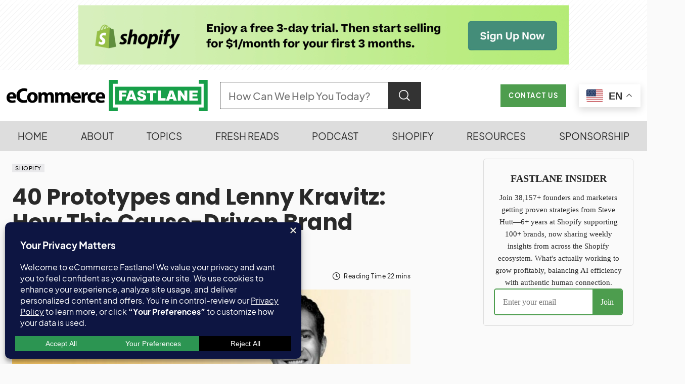

--- FILE ---
content_type: text/html; charset=UTF-8
request_url: https://ecommercefastlane.com/40-prototypes-and-lenny-kravitz-how-this-cause-driven-brand-differentiates-itself/
body_size: 73538
content:
<!doctype html>
<html lang="en-US" prefix="og: https://ogp.me/ns#">
<head>
	<meta charset="UTF-8" />
	<meta name="viewport" content="width=device-width, initial-scale=1" />
	<link rel="profile" href="https://gmpg.org/xfn/11" />
	<script type="text/javascript">
    (function() {
  var pvData = {"source":"Direct","referrer":"Direct","visitor_type":"logged out","visitor_login_status":"logged out","visitor_id":0,"page_title":"40 Prototypes And Lenny Kravitz: How This Cause-Driven Brand Differentiates Itself | Ecommerce Fastlane","post_type":"post","post_type_with_prefix":"single post","post_categories":"shopify","post_tags":"","post_author":"Steve Hutt","post_full_date":"March 10, 2023","post_year":"2023","post_month":"03","post_day":"10","is_front_page":0,"is_home":1,"search_query":"","search_results_count":0};
  var body = {
    url: encodeURIComponent(window.location.href),
    referrer: encodeURIComponent(document.referrer)
  };

  function makePostRequest(e,t){var n=[];if(t.body){for(var o in t.body)n.push(encodeURIComponent(o)+"="+encodeURIComponent(t.body[o]));t.body=n.join("&")}return window.fetch?new Promise(n=>{var o={method:"POST",headers:{"Content-Type":"application/x-www-form-urlencoded"},redirect:"follow",body:{},...t};window.fetch(e,o).then(e=>{n(e.text())})}):new Promise(t=>{var o;"undefined"==typeof XMLHttpRequest&&t(null),(o=new XMLHttpRequest).open("POST",e,!0),o.onreadystatechange=function(){4==o.readyState&&200==o.status&&t(o.responseText)},o.setRequestHeader("Content-type","application/x-www-form-urlencoded"),o.send(n.join("&"))})}
  function observeAjaxCartActions(e){new PerformanceObserver(function(t){for(var n=t.getEntries(),r=0;r<n.length;r++)["xmlhttprequest","fetch"].includes(n[r].initiatorType)&&['=get_refreshed_fragments', 'add_to_cart'].some(p => n[r].name.includes(p))&&fetchCart(e)}).observe({entryTypes:["resource"]})};

  function fetchCart(adapter) {
    makePostRequest("//ecommercefastlane.com/index.php?plugin=optimonk&action=cartData", { body })
      .then((response) => {
        var data = JSON.parse(response);
        setCartData(data, adapter);
      })
  }

  function setCartData(cartData, adapter) {
    Object.keys(cartData.avs).forEach((key, value) => {
      adapter.attr(`wp_${key}`, cartData.avs[key]);
    })
  }

  function setAssocData(assocData, adapter) {
    Object.keys(assocData).forEach((key) => {
      adapter.attr(`wp_${key}`, assocData[key]);
    })
  }

  var RuleHandler = {
    hasVisitorCartRules: (campaignMeta) => {
      return !!(campaignMeta.rules.visitorCart || campaignMeta.rules.visitorCartRevamp || campaignMeta.rules.visitorCartV3);
    },
    hasVisitorAttributeRule: (campaignMeta) => {
      return !!campaignMeta.rules.visitorAttribute;
    }
  }

  document.querySelector('html').addEventListener('optimonk#embedded-campaigns-init', function(e) {
    var campaignsData = e.parameters;

    if (!campaignsData.length) {
      return;
    }

    var adapter = window.OptiMonkEmbedded.Visitor.createAdapter();
    var hasCartRule = false;
    var hasAttributeRule = false;

    campaignsData.forEach((campaignMetaData) => {
      hasCartRule = hasCartRule || RuleHandler.hasVisitorCartRules(campaignMetaData);
      hasAttributeRule = hasAttributeRule || RuleHandler.hasVisitorAttributeRule(campaignMetaData);
    });

    setAssocData(pvData, adapter);

    if (hasCartRule) {
      observeAjaxCartActions(adapter);
      fetchCart(adapter);
    }

    if (hasAttributeRule) {
      makePostRequest("//ecommercefastlane.com/index.php?plugin=optimonk&action=productData", { body })
        .then((response) => {
          var data = JSON.parse(response);
          setAssocData(data, adapter);
        })
    }
  });

  document.querySelector('html').addEventListener('optimonk#campaigns_initialized', function () {
    if (!OptiMonk.campaigns) {
      return;
    }

    var adapter = window.OptiMonk.Visitor.createAdapter();

    setAssocData(pvData, adapter);

    if (OptiMonk.campaigns.filter(campaign => campaign.hasVisitorAttributeRules()).length) {
      makePostRequest("//ecommercefastlane.com/index.php?plugin=optimonk&action=productData", { body })
        .then((response) => {
          var data = JSON.parse(response);
          setAssocData(data, adapter);
        });
    }
  });
}());

    window.WooDataForOM = {
    "shop": {
        "pluginVersion": "2.1.4",
        "platform": "wordpress"
    },
    "page": {
        "postId": 25314,
        "postType": "post"
    },
    "product": null,
    "order": null,
    "category": null
};

let hasCampaignsBeforeLoadTriggered = false;

document.querySelector('html').addEventListener('optimonk#campaigns-before-load', () => {

    if (hasCampaignsBeforeLoadTriggered) return;
    hasCampaignsBeforeLoadTriggered = true;

    function setAssocData(assocData, adapter) {
        Object.keys(assocData).forEach((key) => {
        adapter.attr(`wp_${key}`, assocData[key]);
        })
    }

   function triggerEvent(element, eventName, parameters) {
        let event;
        if (document.createEvent) {
            event = document.createEvent('HTMLEvents');
            event.initEvent(eventName, true, true);
        } else if (document.createEventObject) {
            event = document.createEventObject();
            event.eventType = eventName;
        }

        event.eventName = eventName;
        event.parameters = parameters || {};

        if (element.dispatchEvent) {
            element.dispatchEvent(event);
        } else if (element.fireEvent) {
            element.fireEvent(`on${event.eventType}`, event);
        } else if (element[eventName]) {
            element[eventName]();
        } else if (element[`on${eventName}`]) {
            element[`on${eventName}`]();
        }
    };
    
    var adapter = OptiMonkEmbedded.Visitor.createAdapter();

    var orderData = null;
    

    if (orderData) {
        setAssocData(orderData, adapter);
    }

    console.log('[OM-plugin] visitor attributes updated');

    console.log('[OM-plugin] triggered event: optimonk#wc-attributes-updated');
    triggerEvent(document.querySelector('html'), 'optimonk#wc-attributes-updated');

});

if (window.WooDataForOM) {
    console.log('[OM-plugin] varibles inserted (window.WooDataForOM)');
}


</script>
<script type="text/javascript" src="https://onsite.optimonk.com/script.js?account=17560" defer></script><meta name="uri-translation" content="on" /><link rel="alternate" hreflang="en" href="https://ecommercefastlane.com/40-prototypes-and-lenny-kravitz-how-this-cause-driven-brand-differentiates-itself/" />
<link rel="alternate" hreflang="fr" href="https://ecommercefastlane.com/fr/40-prototypes-and-lenny-kravitz-how-this-cause-driven-brand-differentiates-itself/" />
<link rel="alternate" hreflang="es" href="https://ecommercefastlane.com/es/40-prototypes-and-lenny-kravitz-how-this-cause-driven-brand-differentiates-itself/" />
<link rel="alternate" hreflang="de" href="https://ecommercefastlane.com/de/40-prototypes-and-lenny-kravitz-how-this-cause-driven-brand-differentiates-itself/" />
<link rel="alternate" hreflang="it" href="https://ecommercefastlane.com/it/40-prototypes-and-lenny-kravitz-how-this-cause-driven-brand-differentiates-itself/" />
<link rel="alternate" hreflang="da" href="https://ecommercefastlane.com/da/40-prototypes-and-lenny-kravitz-how-this-cause-driven-brand-differentiates-itself/" />
<link rel="alternate" hreflang="no" href="https://ecommercefastlane.com/no/40-prototypes-and-lenny-kravitz-how-this-cause-driven-brand-differentiates-itself/" />
<link rel="alternate" hreflang="sv" href="https://ecommercefastlane.com/sv/40-prototypes-and-lenny-kravitz-how-this-cause-driven-brand-differentiates-itself/" />
<link rel="alternate" hreflang="pt" href="https://ecommercefastlane.com/pt/40-prototypes-and-lenny-kravitz-how-this-cause-driven-brand-differentiates-itself/" />
<link rel="alternate" hreflang="nl" href="https://ecommercefastlane.com/nl/40-prototypes-and-lenny-kravitz-how-this-cause-driven-brand-differentiates-itself/" />
<link rel="alternate" hreflang="id" href="https://ecommercefastlane.com/id/40-prototypes-and-lenny-kravitz-how-this-cause-driven-brand-differentiates-itself/" />
<link rel="alternate" hreflang="tl" href="https://ecommercefastlane.com/tl/40-prototypes-and-lenny-kravitz-how-this-cause-driven-brand-differentiates-itself/" />
<link rel="alternate" hreflang="th" href="https://ecommercefastlane.com/th/40-prototypes-and-lenny-kravitz-how-this-cause-driven-brand-differentiates-itself/" />
<link rel="alternate" hreflang="vi" href="https://ecommercefastlane.com/vi/40-prototypes-and-lenny-kravitz-how-this-cause-driven-brand-differentiates-itself/" />
<link rel="alternate" hreflang="tr" href="https://ecommercefastlane.com/tr/40-prototypes-and-lenny-kravitz-how-this-cause-driven-brand-differentiates-itself/" />
<link rel="alternate" hreflang="pl" href="https://ecommercefastlane.com/pl/40-prototypes-and-lenny-kravitz-how-this-cause-driven-brand-differentiates-itself/" />
<link rel="alternate" hreflang="ko" href="https://ecommercefastlane.com/ko/40-prototypes-and-lenny-kravitz-how-this-cause-driven-brand-differentiates-itself/" />
<link rel="alternate" hreflang="ja" href="https://ecommercefastlane.com/ja/40-prototypes-and-lenny-kravitz-how-this-cause-driven-brand-differentiates-itself/" />
<link rel="alternate" hreflang="hi" href="https://ecommercefastlane.com/hi/40-prototypes-and-lenny-kravitz-how-this-cause-driven-brand-differentiates-itself/" />
<link rel="alternate" hreflang="uk" href="https://ecommercefastlane.com/uk/40-prototypes-and-lenny-kravitz-how-this-cause-driven-brand-differentiates-itself/" />
<link rel="alternate" hreflang="ar" href="https://ecommercefastlane.com/ar/40-prototypes-and-lenny-kravitz-how-this-cause-driven-brand-differentiates-itself/" />
<link rel="alternate" hreflang="zh-TW" href="https://ecommercefastlane.com/zh-TW/40-prototypes-and-lenny-kravitz-how-this-cause-driven-brand-differentiates-itself/" />
<link rel="alternate" hreflang="zh-CN" href="https://ecommercefastlane.com/zh-CN/40-prototypes-and-lenny-kravitz-how-this-cause-driven-brand-differentiates-itself/" />
<link rel="alternate" hreflang="ru" href="https://ecommercefastlane.com/ru/40-prototypes-and-lenny-kravitz-how-this-cause-driven-brand-differentiates-itself/" />
<link rel="alternate" hreflang="cs" href="https://ecommercefastlane.com/cs/40-prototypes-and-lenny-kravitz-how-this-cause-driven-brand-differentiates-itself/" />
<link rel="alternate" hreflang="bn" href="https://ecommercefastlane.com/bn/40-prototypes-and-lenny-kravitz-how-this-cause-driven-brand-differentiates-itself/" />
<link rel="alternate" hreflang="bg" href="https://ecommercefastlane.com/bg/40-prototypes-and-lenny-kravitz-how-this-cause-driven-brand-differentiates-itself/" />
<link rel="alternate" hreflang="hr" href="https://ecommercefastlane.com/hr/40-prototypes-and-lenny-kravitz-how-this-cause-driven-brand-differentiates-itself/" />
<link rel="alternate" hreflang="fi" href="https://ecommercefastlane.com/fi/40-prototypes-and-lenny-kravitz-how-this-cause-driven-brand-differentiates-itself/" />
<link rel="alternate" hreflang="el" href="https://ecommercefastlane.com/el/40-prototypes-and-lenny-kravitz-how-this-cause-driven-brand-differentiates-itself/" />
<link rel="alternate" hreflang="gu" href="https://ecommercefastlane.com/gu/40-prototypes-and-lenny-kravitz-how-this-cause-driven-brand-differentiates-itself/" />
<link rel="alternate" hreflang="pa" href="https://ecommercefastlane.com/pa/40-prototypes-and-lenny-kravitz-how-this-cause-driven-brand-differentiates-itself/" />
<link rel="alternate" hreflang="ta" href="https://ecommercefastlane.com/ta/40-prototypes-and-lenny-kravitz-how-this-cause-driven-brand-differentiates-itself/" />
<link rel="alternate" hreflang="te" href="https://ecommercefastlane.com/te/40-prototypes-and-lenny-kravitz-how-this-cause-driven-brand-differentiates-itself/" />
<link rel="alternate" hreflang="ur" href="https://ecommercefastlane.com/ur/40-prototypes-and-lenny-kravitz-how-this-cause-driven-brand-differentiates-itself/" />
<link rel="alternate" hreflang="sk" href="https://ecommercefastlane.com/sk/40-prototypes-and-lenny-kravitz-how-this-cause-driven-brand-differentiates-itself/" />
<link rel="alternate" hreflang="ro" href="https://ecommercefastlane.com/ro/40-prototypes-and-lenny-kravitz-how-this-cause-driven-brand-differentiates-itself/" />
<link rel="alternate" hreflang="fa" href="https://ecommercefastlane.com/fa/40-prototypes-and-lenny-kravitz-how-this-cause-driven-brand-differentiates-itself/" />
<link rel="alternate" hreflang="hu" href="https://ecommercefastlane.com/hu/40-prototypes-and-lenny-kravitz-how-this-cause-driven-brand-differentiates-itself/" />
<link rel="alternate" hreflang="ms" href="https://ecommercefastlane.com/ms/40-prototypes-and-lenny-kravitz-how-this-cause-driven-brand-differentiates-itself/" />
<link rel="alternate" hreflang="he" href="https://ecommercefastlane.com/iw/40-prototypes-and-lenny-kravitz-how-this-cause-driven-brand-differentiates-itself/" />
<!-- Google tag (gtag.js) consent mode dataLayer added by Site Kit -->
<script id="google_gtagjs-js-consent-mode-data-layer" type="pmdelayedscript" data-cfasync="false" data-no-optimize="1" data-no-defer="1" data-no-minify="1" data-rocketlazyloadscript="1">
window.dataLayer = window.dataLayer || [];function gtag(){dataLayer.push(arguments);}
gtag('consent', 'default', {"ad_personalization":"denied","ad_storage":"denied","ad_user_data":"denied","analytics_storage":"denied","functionality_storage":"denied","security_storage":"denied","personalization_storage":"denied","region":["AT","BE","BG","CH","CY","CZ","DE","DK","EE","ES","FI","FR","GB","GR","HR","HU","IE","IS","IT","LI","LT","LU","LV","MT","NL","NO","PL","PT","RO","SE","SI","SK"],"wait_for_update":500});
window._googlesitekitConsentCategoryMap = {"statistics":["analytics_storage"],"marketing":["ad_storage","ad_user_data","ad_personalization"],"functional":["functionality_storage","security_storage"],"preferences":["personalization_storage"]};
window._googlesitekitConsents = {"ad_personalization":"denied","ad_storage":"denied","ad_user_data":"denied","analytics_storage":"denied","functionality_storage":"denied","security_storage":"denied","personalization_storage":"denied","region":["AT","BE","BG","CH","CY","CZ","DE","DK","EE","ES","FI","FR","GB","GR","HR","HU","IE","IS","IT","LI","LT","LU","LV","MT","NL","NO","PL","PT","RO","SE","SI","SK"],"wait_for_update":500};
</script>
<!-- End Google tag (gtag.js) consent mode dataLayer added by Site Kit -->

<!-- Search Engine Optimization by Rank Math PRO - https://rankmath.com/ -->
<title>40 Prototypes And Lenny Kravitz: How This Cause-Driven Brand Differentiates Itself | Ecommerce Fastlane</title><link rel="preload" href="https://ecommercefastlane.com/wp-content/cache/perfmatters/ecommercefastlane.com/css/post.used.css?ver=1769462819" as="style" /><link rel="stylesheet" id="perfmatters-used-css" href="https://ecommercefastlane.com/wp-content/cache/perfmatters/ecommercefastlane.com/css/post.used.css?ver=1769462819" media="all" />
<link data-rocket-prefetch href="https://cdn.aggle.net" rel="dns-prefetch">
<link data-rocket-prefetch href="https://s3-us-west-2.amazonaws.com" rel="dns-prefetch">
<link data-rocket-prefetch href="https://onsite.optimonk.com" rel="dns-prefetch">
<link data-rocket-prefetch href="https://widget.getlisten2it.com" rel="dns-prefetch">
<link data-rocket-prefetch href="https://www.googletagmanager.com" rel="dns-prefetch">
<link data-rocket-prefetch href="https://cwv.io" rel="dns-prefetch">
<link data-rocket-prefetch href="https://bot.linkbot.com" rel="dns-prefetch">
<link data-rocket-prefetch href="https://analytics.ahrefs.com" rel="dns-prefetch">
<link data-rocket-prefetch href="https://app.zipchat.ai" rel="dns-prefetch">
<link data-rocket-prefetch href="https://seo-fixer.writesonic.com" rel="dns-prefetch">
<link data-rocket-prefetch href="https://www.shopify.com" rel="dns-prefetch">
<link data-rocket-prefetch href="https://cdn-asset.optimonk.com" rel="dns-prefetch">
<link data-rocket-prefetch href="https://v2.widget.getlisten2it.com" rel="dns-prefetch">
<link data-rocket-prefetch href="https://gs-cdn.optimonk.com" rel="dns-prefetch">
<link data-rocket-prefetch href="https://subscribe-forms.beehiiv.com" rel="dns-prefetch">
<link data-rocket-prefetch href="https://linkstorm.io" rel="dns-prefetch">
<link data-rocket-prefetch href="https://cdn.jsdelivr.net" rel="dns-prefetch">
<link data-rocket-prefetch href="https://embeds.beehiiv.com" rel="dns-prefetch">
<link data-rocket-prefetch href="https://scripts.simpleanalyticscdn.com" rel="dns-prefetch">
<link data-rocket-prefetch href="https://news.google.com" rel="dns-prefetch">
<link data-rocket-prefetch href="https://stats.wp.com" rel="dns-prefetch">
<link data-rocket-prefetch href="https://cdn.gtranslate.net" rel="dns-prefetch">
<link data-rocket-preload as="style" href="https://ecommercefastlane.com/wp-content/cache/perfmatters/ecommercefastlane.com/fonts/c98203533166.google-fonts.min.css" rel="preload">
<link data-rocket-preload as="style" href="https://ecommercefastlane.com/wp-content/cache/perfmatters/ecommercefastlane.com/fonts/af6e81d3d2ee.google-fonts.min.css" rel="preload">
<link href="https://ecommercefastlane.com/wp-content/cache/perfmatters/ecommercefastlane.com/fonts/c98203533166.google-fonts.min.css" media="print" onload="this.media=&#039;all&#039;" rel="stylesheet">
<noscript data-wpr-hosted-gf-parameters=""><link rel="stylesheet" href="https://ecommercefastlane.com/wp-content/cache/perfmatters/ecommercefastlane.com/fonts/c98203533166.google-fonts.min.css"></noscript>
<link href="https://ecommercefastlane.com/wp-content/cache/perfmatters/ecommercefastlane.com/fonts/af6e81d3d2ee.google-fonts.min.css" media="print" onload="this.media=&#039;all&#039;" rel="stylesheet">
<noscript data-wpr-hosted-gf-parameters=""><link rel="stylesheet" href="https://ecommercefastlane.com/wp-content/cache/perfmatters/ecommercefastlane.com/fonts/af6e81d3d2ee.google-fonts.min.css"></noscript><link rel="preload" data-rocket-preload as="image" href="https://ecommercefastlane.com/wp-content/uploads/2020/05/25314/40-prototypes-and-lenny-kravitz-how-this-cause-driven-brand-differentiates-itself.jpg" imagesrcset="https://ecommercefastlane.com/wp-content/uploads/2020/05/25314/40-prototypes-and-lenny-kravitz-how-this-cause-driven-brand-differentiates-itself.jpg 1024w, https://ecommercefastlane.com/wp-content/uploads/2020/05/25314/40-prototypes-and-lenny-kravitz-how-this-cause-driven-brand-differentiates-itself-300x157.jpg 300w, https://ecommercefastlane.com/wp-content/uploads/2020/05/25314/40-prototypes-and-lenny-kravitz-how-this-cause-driven-brand-differentiates-itself-768x404.jpg 768w, https://ecommercefastlane.com/wp-content/uploads/2020/05/25314/40-prototypes-and-lenny-kravitz-how-this-cause-driven-brand-differentiates-itself-414x219.jpg 414w, https://ecommercefastlane.com/wp-content/uploads/2020/05/25314/40-prototypes-and-lenny-kravitz-how-this-cause-driven-brand-differentiates-itself-990x521.jpg 990w, https://ecommercefastlane.com/wp-content/uploads/2020/05/25314/40-prototypes-and-lenny-kravitz-how-this-cause-driven-brand-differentiates-itself-260x137.jpg 260w, https://ecommercefastlane.com/wp-content/uploads/2020/05/25314/40-prototypes-and-lenny-kravitz-how-this-cause-driven-brand-differentiates-itself-600x316.jpg 600w" imagesizes="(max-width: 800px) 100vw, 800px" fetchpriority="high">
<meta name="description" content="Julian and Cody Levine went on a mission trip with singer Lenny Kravitz and a team of dentists to provide dental care to those without access. Through this"/>
<meta name="robots" content="follow, index"/>
<meta property="og:locale" content="en_US" />
<meta property="og:type" content="article" />
<meta property="og:title" content="40 Prototypes And Lenny Kravitz: How This Cause-Driven Brand Differentiates Itself | Ecommerce Fastlane" />
<meta property="og:description" content="Julian and Cody Levine went on a mission trip with singer Lenny Kravitz and a team of dentists to provide dental care to those without access. Through this" />
<meta property="og:site_name" content="eCommerce Fastlane" />
<meta property="article:publisher" content="https://www.facebook.com/ecommercefastlane" />
<meta property="article:author" content="https://www.facebook.com/thrivingwithshopify" />
<meta property="article:section" content="Shopify" />
<meta property="og:image" content="https://ecommercefastlane.com/wp-content/uploads/2020/05/25314/40-prototypes-and-lenny-kravitz-how-this-cause-driven-brand-differentiates-itself.jpg" />
<meta property="og:image:secure_url" content="https://ecommercefastlane.com/wp-content/uploads/2020/05/25314/40-prototypes-and-lenny-kravitz-how-this-cause-driven-brand-differentiates-itself.jpg" />
<meta property="og:image:width" content="1024" />
<meta property="og:image:height" content="539" />
<meta property="og:image:alt" content="A man smiling in front of a yellow background stands out with 40 prototypes and Lenny Kravitz, highlighting how this cause-driven brand differentiates itself." />
<meta property="og:image:type" content="image/jpeg" />
<meta property="article:published_time" content="2023-03-10T01:59:39-08:00" />
<meta name="twitter:card" content="summary_large_image" />
<meta name="twitter:title" content="40 Prototypes And Lenny Kravitz: How This Cause-Driven Brand Differentiates Itself | Ecommerce Fastlane" />
<meta name="twitter:description" content="Julian and Cody Levine went on a mission trip with singer Lenny Kravitz and a team of dentists to provide dental care to those without access. Through this" />
<meta name="twitter:site" content="@stevenhutt" />
<meta name="twitter:creator" content="@stevenhutt" />
<meta name="twitter:image" content="https://ecommercefastlane.com/wp-content/uploads/2020/05/25314/40-prototypes-and-lenny-kravitz-how-this-cause-driven-brand-differentiates-itself.jpg" />
<meta name="twitter:label1" content="Written by" />
<meta name="twitter:data1" content="Steve Hutt" />
<meta name="twitter:label2" content="Time to read" />
<meta name="twitter:data2" content="30 minutes" />
<script type="application/ld+json" class="rank-math-schema-pro">{"@context":"https://schema.org","@graph":[{"@type":"Place","@id":"https://ecommercefastlane.com/#place","address":{"@type":"PostalAddress","addressLocality":"Vancouver","addressRegion":"British Columbia","addressCountry":"CA"}},{"@type":["NewsMediaOrganization","Organization"],"@id":"https://ecommercefastlane.com/#organization","name":"eCommerce Fastlane","url":"https://ecommercefastlane.com","sameAs":["https://www.facebook.com/ecommercefastlane","https://twitter.com/stevenhutt","https://www.linkedin.com/in/stevehutt/","https://www.linkedin.com/company/ecommercefastlane/","https://www.youtube.com/@ecommercefastlane","https://www.instagram.com/ecommercefastlane/","https://x.com/stevenhutt","https://x.com/ecomfastlane","https://www.pinterest.com/ecommercefastlane","https://www.facebook.com/ecommercefastlane","https://www.facebook.com/thrivingwithshopify"],"email":"hello@ecommercefastlane.com","address":{"@type":"PostalAddress","addressLocality":"Vancouver","addressRegion":"British Columbia","addressCountry":"CA"},"logo":{"@type":"ImageObject","@id":"https://ecommercefastlane.com/#logo","url":"https://ecommercefastlane.com/wp-content/uploads/2025/11/CleanShot-2025-11-15-at-12.05.16.jpg","contentUrl":"https://ecommercefastlane.com/wp-content/uploads/2025/11/CleanShot-2025-11-15-at-12.05.16.jpg","caption":"eCommerce Fastlane","inLanguage":"en-US","width":"1038","height":"594"},"legalName":"Fastlane Media Inc.","location":{"@id":"https://ecommercefastlane.com/#place"}},{"@type":"WebSite","@id":"https://ecommercefastlane.com/#website","url":"https://ecommercefastlane.com","name":"eCommerce Fastlane","publisher":{"@id":"https://ecommercefastlane.com/#organization"},"inLanguage":"en-US"},{"@type":"ImageObject","@id":"https://ecommercefastlane.com/wp-content/uploads/2020/05/25314/40-prototypes-and-lenny-kravitz-how-this-cause-driven-brand-differentiates-itself.jpg","url":"https://ecommercefastlane.com/wp-content/uploads/2020/05/25314/40-prototypes-and-lenny-kravitz-how-this-cause-driven-brand-differentiates-itself.jpg","width":"1024","height":"539","caption":"A man smiling in front of a yellow background stands out with 40 prototypes and Lenny Kravitz, highlighting how this cause-driven brand differentiates itself.","inLanguage":"en-US"},{"@type":"BreadcrumbList","@id":"#breadcrumb","itemListElement":[{"@type":"ListItem","position":"1","item":{"@id":"https://ecommercefastlane.com","name":"Home"}},{"@type":"ListItem","position":"2","item":{"@id":"https://ecommercefastlane.com/category/shopify/","name":"Shopify"}},{"@type":"ListItem","position":"3","item":{"@id":"https://ecommercefastlane.com/40-prototypes-and-lenny-kravitz-how-this-cause-driven-brand-differentiates-itself/","name":"40 Prototypes and Lenny Kravitz: How This Cause-Driven Brand Differentiates Itself"}}]},{"@type":"WebPage","@id":"#webpage","url":"","name":"40 Prototypes And Lenny Kravitz: How This Cause-Driven Brand Differentiates Itself | Ecommerce Fastlane","datePublished":"2023-03-10T01:59:39-08:00","dateModified":"2023-03-10T01:59:39-08:00","isPartOf":{"@id":"https://ecommercefastlane.com/#website"},"primaryImageOfPage":{"@id":"https://ecommercefastlane.com/wp-content/uploads/2020/05/25314/40-prototypes-and-lenny-kravitz-how-this-cause-driven-brand-differentiates-itself.jpg"},"inLanguage":"en-US","breadcrumb":{"@id":"#breadcrumb"}},{"@type":"Person","@id":"https://ecommercefastlane.com/author/fastlane/","name":"Steve Hutt","description":"Steve caters to a broad spectrum of eCommerce enthusiasts: from novice Shopify store owners who are just getting their wheels turning to seasoned eCommerce professionals looking for that extra boost of strategy and insights. eCommerce Fastlane is your pit-stop for expert guidance and actionable insights to accelerate your entrepreneurial journey.","url":"https://ecommercefastlane.com/author/fastlane/","image":{"@type":"ImageObject","@id":"https://secure.gravatar.com/avatar/3a655a0fb064eab8bf8c3e03d11045111201308a5c18addbcfa2c13772d5376e?s=96&amp;r=g","url":"https://secure.gravatar.com/avatar/3a655a0fb064eab8bf8c3e03d11045111201308a5c18addbcfa2c13772d5376e?s=96&amp;r=g","caption":"Steve Hutt","inLanguage":"en-US"},"sameAs":["https://ecommercefastlane.com","https://www.facebook.com/thrivingwithshopify","https://twitter.com/https://twitter.com/stevenhutt"],"worksFor":{"@id":"https://ecommercefastlane.com/#organization"}},{"@type":"NewsArticle","headline":"40 Prototypes And Lenny Kravitz: How This Cause-Driven Brand Differentiates Itself | Ecommerce Fastlane","datePublished":"2023-03-10T01:59:39-08:00","dateModified":"2023-03-10T01:59:39-08:00","articleSection":"Shopify","author":{"@id":"https://ecommercefastlane.com/author/fastlane/","name":"Steve Hutt"},"publisher":{"@id":"https://ecommercefastlane.com/#organization"},"description":"Julian and Cody Levine went on a mission trip with singer Lenny Kravitz and a team of dentists to provide dental care to those without access. Through this","copyrightYear":"2023","copyrightHolder":{"@id":"https://ecommercefastlane.com/#organization"},"name":"40 Prototypes And Lenny Kravitz: How This Cause-Driven Brand Differentiates Itself | Ecommerce Fastlane","@id":"#richSnippet","isPartOf":{"@id":"#webpage"},"image":{"@id":"https://ecommercefastlane.com/wp-content/uploads/2020/05/25314/40-prototypes-and-lenny-kravitz-how-this-cause-driven-brand-differentiates-itself.jpg"},"inLanguage":"en-US","mainEntityOfPage":{"@id":"#webpage"}}]}</script>
<!-- /Rank Math WordPress SEO plugin -->

<link rel='dns-prefetch' href='//widget.getlisten2it.com' />
<link rel='dns-prefetch' href='//news.google.com' />
<link rel='dns-prefetch' href='//www.googletagmanager.com' />
<link rel='dns-prefetch' href='//stats.wp.com' />


<link rel="alternate" type="application/rss+xml" title="Ecommerce Fastlane &raquo; Feed" href="https://ecommercefastlane.com/feed/" />
<!-- ecommercefastlane.com is managing ads with Advanced Ads 2.0.16 – https://wpadvancedads.com/ --><!--noptimize--><script id="ecomm-ready">
			window.advanced_ads_ready=function(e,a){a=a||"complete";var d=function(e){return"interactive"===a?"loading"!==e:"complete"===e};d(document.readyState)?e():document.addEventListener("readystatechange",(function(a){d(a.target.readyState)&&e()}),{once:"interactive"===a})},window.advanced_ads_ready_queue=window.advanced_ads_ready_queue||[];		</script>
		<!--/noptimize--><style id='wp-img-auto-sizes-contain-inline-css'>
img:is([sizes=auto i],[sizes^="auto," i]){contain-intrinsic-size:3000px 1500px}
/*# sourceURL=wp-img-auto-sizes-contain-inline-css */
</style>
<link rel="stylesheet" id="pick-logo-fawesome-css" media="all" data-pmdelayedstyle="https://ecommercefastlane.com/wp-content/plugins/pk-logo-showcase-pro-premium/assets/css/font-awesome.min.css?ver=6.9">
<link rel="stylesheet" id="pick-logo-slick-css" href="https://ecommercefastlane.com/wp-content/cache/perfmatters/ecommercefastlane.com/minify/f38b2db10e01.slick.min.css?ver=6.9" media="all">
<link rel="stylesheet" id="pick-logo-tooltipster-css" media="all" data-pmdelayedstyle="https://ecommercefastlane.com/wp-content/plugins/pk-logo-showcase-pro-premium/assets/css/tooltipster.bundle.min.css?ver=6.9">
<link rel="stylesheet" id="pick-logo-appscripts-css" href="https://ecommercefastlane.com/wp-content/cache/perfmatters/ecommercefastlane.com/minify/e0cd8cdf2096.appscripts.min.css?ver=6.9" media="all">
<style id='wp-block-library-inline-css'>
:root{--wp-block-synced-color:#7a00df;--wp-block-synced-color--rgb:122,0,223;--wp-bound-block-color:var(--wp-block-synced-color);--wp-editor-canvas-background:#ddd;--wp-admin-theme-color:#007cba;--wp-admin-theme-color--rgb:0,124,186;--wp-admin-theme-color-darker-10:#006ba1;--wp-admin-theme-color-darker-10--rgb:0,107,160.5;--wp-admin-theme-color-darker-20:#005a87;--wp-admin-theme-color-darker-20--rgb:0,90,135;--wp-admin-border-width-focus:2px}@media (min-resolution:192dpi){:root{--wp-admin-border-width-focus:1.5px}}.wp-element-button{cursor:pointer}:root .has-very-light-gray-background-color{background-color:#eee}:root .has-very-dark-gray-background-color{background-color:#313131}:root .has-very-light-gray-color{color:#eee}:root .has-very-dark-gray-color{color:#313131}:root .has-vivid-green-cyan-to-vivid-cyan-blue-gradient-background{background:linear-gradient(135deg,#00d084,#0693e3)}:root .has-purple-crush-gradient-background{background:linear-gradient(135deg,#34e2e4,#4721fb 50%,#ab1dfe)}:root .has-hazy-dawn-gradient-background{background:linear-gradient(135deg,#faaca8,#dad0ec)}:root .has-subdued-olive-gradient-background{background:linear-gradient(135deg,#fafae1,#67a671)}:root .has-atomic-cream-gradient-background{background:linear-gradient(135deg,#fdd79a,#004a59)}:root .has-nightshade-gradient-background{background:linear-gradient(135deg,#330968,#31cdcf)}:root .has-midnight-gradient-background{background:linear-gradient(135deg,#020381,#2874fc)}:root{--wp--preset--font-size--normal:16px;--wp--preset--font-size--huge:42px}.has-regular-font-size{font-size:1em}.has-larger-font-size{font-size:2.625em}.has-normal-font-size{font-size:var(--wp--preset--font-size--normal)}.has-huge-font-size{font-size:var(--wp--preset--font-size--huge)}.has-text-align-center{text-align:center}.has-text-align-left{text-align:left}.has-text-align-right{text-align:right}.has-fit-text{white-space:nowrap!important}#end-resizable-editor-section{display:none}.aligncenter{clear:both}.items-justified-left{justify-content:flex-start}.items-justified-center{justify-content:center}.items-justified-right{justify-content:flex-end}.items-justified-space-between{justify-content:space-between}.screen-reader-text{border:0;clip-path:inset(50%);height:1px;margin:-1px;overflow:hidden;padding:0;position:absolute;width:1px;word-wrap:normal!important}.screen-reader-text:focus{background-color:#ddd;clip-path:none;color:#444;display:block;font-size:1em;height:auto;left:5px;line-height:normal;padding:15px 23px 14px;text-decoration:none;top:5px;width:auto;z-index:100000}html :where(.has-border-color){border-style:solid}html :where([style*=border-top-color]){border-top-style:solid}html :where([style*=border-right-color]){border-right-style:solid}html :where([style*=border-bottom-color]){border-bottom-style:solid}html :where([style*=border-left-color]){border-left-style:solid}html :where([style*=border-width]){border-style:solid}html :where([style*=border-top-width]){border-top-style:solid}html :where([style*=border-right-width]){border-right-style:solid}html :where([style*=border-bottom-width]){border-bottom-style:solid}html :where([style*=border-left-width]){border-left-style:solid}html :where(img[class*=wp-image-]){height:auto;max-width:100%}:where(figure){margin:0 0 1em}html :where(.is-position-sticky){--wp-admin--admin-bar--position-offset:var(--wp-admin--admin-bar--height,0px)}@media screen and (max-width:600px){html :where(.is-position-sticky){--wp-admin--admin-bar--position-offset:0px}}
/*# sourceURL=/wp-includes/css/dist/block-library/common.min.css */
</style>
<style id='classic-theme-styles-inline-css'>
/*! This file is auto-generated */
.wp-block-button__link{color:#fff;background-color:#32373c;border-radius:9999px;box-shadow:none;text-decoration:none;padding:calc(.667em + 2px) calc(1.333em + 2px);font-size:1.125em}.wp-block-file__button{background:#32373c;color:#fff;text-decoration:none}
/*# sourceURL=/wp-includes/css/classic-themes.min.css */
</style>
<link rel="stylesheet" id="crawlomatic-thumbnail-css-css" media="all" data-pmdelayedstyle="https://ecommercefastlane.com/wp-content/cache/perfmatters/ecommercefastlane.com/minify/eeb2fdd1da21.crawlomatic-thumbnail.min.css?ver=2.7.1">
<link rel="stylesheet" id="listen2it-css" media="all" data-pmdelayedstyle="https://ecommercefastlane.com/wp-content/cache/perfmatters/ecommercefastlane.com/minify/e6094661d892.listen2it-public.min.css?ver=1.0.0">
<link rel="stylesheet" id="coderevolution-front-css-css" media="all" data-pmdelayedstyle="https://ecommercefastlane.com/wp-content/plugins/rss-feed-post-generator-echo/styles/coderevolution-front.css?ver=5.5.0.1">
<link rel="stylesheet" id="echo-thumbnail-css-css" media="all" data-pmdelayedstyle="https://ecommercefastlane.com/wp-content/cache/perfmatters/ecommercefastlane.com/minify/36ac91b54418.echo-thumbnail.min.css?ver=5.5.0.1">
<link rel="stylesheet" id="ez-toc-css" media="all" data-pmdelayedstyle="https://ecommercefastlane.com/wp-content/plugins/easy-table-of-contents/assets/css/screen.min.css?ver=2.0.80">
<style id='ez-toc-inline-css'>
div#ez-toc-container .ez-toc-title {font-size: 22px;}div#ez-toc-container .ez-toc-title {font-weight: 400;}div#ez-toc-container ul li , div#ez-toc-container ul li a {font-size: 1em;}div#ez-toc-container ul li , div#ez-toc-container ul li a {font-weight: 500;}div#ez-toc-container nav ul ul li {font-size: 1em;}div#ez-toc-container {background: #f1f1f1;border: 1px solid #e9e9f5;width: 100%;}div#ez-toc-container p.ez-toc-title , #ez-toc-container .ez_toc_custom_title_icon , #ez-toc-container .ez_toc_custom_toc_icon {color: #000000;}div#ez-toc-container ul.ez-toc-list a {color: #4e9d4e;}div#ez-toc-container ul.ez-toc-list a:hover {color: #4e9d4e;}div#ez-toc-container ul.ez-toc-list a:visited {color: #292929;}.ez-toc-counter nav ul li a::before {color: ;}.ez-toc-box-title {font-weight: bold; margin-bottom: 10px; text-align: center; text-transform: uppercase; letter-spacing: 1px; color: #666; padding-bottom: 5px;position:absolute;top:-4%;left:5%;background-color: inherit;transition: top 0.3s ease;}.ez-toc-box-title.toc-closed {top:-25%;}
.ez-toc-container-direction {direction: ltr;}.ez-toc-counter ul {direction: ltr;counter-reset: item ;}.ez-toc-counter nav ul li a::before {content: counter(item, disc) '  ';margin-right: .2em; counter-increment: item;flex-grow: 0;flex-shrink: 0;float: left; }.ez-toc-widget-direction {direction: ltr;}.ez-toc-widget-container ul {direction: ltr;counter-reset: item ;}.ez-toc-widget-container nav ul li a::before {content: counter(item, disc) '  ';margin-right: .2em; counter-increment: item;flex-grow: 0;flex-shrink: 0;float: left; }
/*# sourceURL=ez-toc-inline-css */
</style>
<link rel="stylesheet" id="megamenu-css" href="https://ecommercefastlane.com/wp-content/cache/perfmatters/ecommercefastlane.com/minify/9d08b978c889.style.min.css?ver=d14977" media="all">
<link rel="stylesheet" id="dashicons-css" href="https://ecommercefastlane.com/wp-includes/css/dashicons.min.css?ver=6.9" media="print" onload="this.media=&#039;all&#039;;this.onload=null;">
<link rel="stylesheet" id="megamenu-genericons-css" media="all" data-pmdelayedstyle="https://ecommercefastlane.com/wp-content/plugins/megamenu-pro/icons/genericons/genericons/genericons.css?ver=2.4.3">
<link rel="stylesheet" id="megamenu-fontawesome6-css" media="all" data-pmdelayedstyle="https://ecommercefastlane.com/wp-content/plugins/megamenu-pro/icons/fontawesome6/css/all.min.css?ver=2.4.3">
<link rel="stylesheet" id="csco-styles-css" media="all" data-pmdelayedstyle="https://ecommercefastlane.com/wp-content/cache/perfmatters/ecommercefastlane.com/minify/a9034846122a.style.min.css?ver=1.1.0">
<style id='csco-styles-inline-css'>
.searchwp-live-search-no-min-chars:after { content: "Continue typing" }
/*# sourceURL=csco-styles-inline-css */
</style>
<link rel="stylesheet" id="bsfrt_frontend-css" media="all" data-pmdelayedstyle="https://ecommercefastlane.com/wp-content/plugins/read-meter/assets/css/bsfrt-frontend-css.min.css?ver=1.0.11">
<link rel="stylesheet" id="csco_child_css-css" media="all" data-pmdelayedstyle="https://ecommercefastlane.com/wp-content/cache/perfmatters/ecommercefastlane.com/minify/c2fb0b6ab8e5.style.min.css?ver=1.0.0">

<style id='csco-theme-fonts-inline-css'>
@font-face {font-family: plus-jakarta-sans;src: url('https://ecommercefastlane.com/wp-content/themes/blueprint/assets/static/fonts/plus-jakarta-sans-300.woff2') format('woff2'),url('https://ecommercefastlane.com/wp-content/themes/blueprint/assets/static/fonts/plus-jakarta-sans-300.woff') format('woff');font-weight: 300;font-style: normal;font-display: swap;}@font-face {font-family: plus-jakarta-sans;src: url('https://ecommercefastlane.com/wp-content/themes/blueprint/assets/static/fonts/plus-jakarta-sans-regular.woff2') format('woff2'),url('https://ecommercefastlane.com/wp-content/themes/blueprint/assets/static/fonts/plus-jakarta-sans-regular.woff') format('woff');font-weight: 400;font-style: normal;font-display: swap;}@font-face {font-family: plus-jakarta-sans;src: url('https://ecommercefastlane.com/wp-content/themes/blueprint/assets/static/fonts/plus-jakarta-sans-500.woff2') format('woff2'),url('https://ecommercefastlane.com/wp-content/themes/blueprint/assets/static/fonts/plus-jakarta-sans-500.woff') format('woff');font-weight: 500;font-style: normal;font-display: swap;}@font-face {font-family: plus-jakarta-sans;src: url('https://ecommercefastlane.com/wp-content/themes/blueprint/assets/static/fonts/plus-jakarta-sans-600.woff2') format('woff2'),url('https://ecommercefastlane.com/wp-content/themes/blueprint/assets/static/fonts/plus-jakarta-sans-600.woff') format('woff');font-weight: 600;font-style: normal;font-display: swap;}@font-face {font-family: plus-jakarta-sans;src: url('https://ecommercefastlane.com/wp-content/themes/blueprint/assets/static/fonts/plus-jakarta-sans-700.woff2') format('woff2'),url('https://ecommercefastlane.com/wp-content/themes/blueprint/assets/static/fonts/plus-jakarta-sans-700.woff') format('woff');font-weight: 700;font-style: normal;font-display: swap;}
/*# sourceURL=csco-theme-fonts-inline-css */
</style>
<style id='csco-customizer-output-styles-inline-css'>
:root, [data-site-scheme="default"]{--cs-color-site-background:#fafafa;--cs-color-header-background:#ffffff;--cs-color-header-background-alpha:rgba(255,255,255,0.85);--cs-color-submenu-background:rgba(255,255,255,0.85);--cs-color-search-background:rgba(255,255,255,0.85);--cs-color-multi-column-background:rgba(255,255,255,0.85);--cs-color-fullscreen-menu-background:rgba(255,255,255,0.85);--cs-color-footer-background:#ffffff;--cs-color-footer-bottom-background:#fafafa;}:root, [data-scheme="default"]{--cs-color-overlay-background:rgba(0,0,0,0.15);--cs-color-overlay-secondary-background:rgba(0,0,0,0.35);--cs-color-link:#4e9d4e;--cs-color-link-hover:#a3a3a3;--cs-color-accent:#4e9d4e;--cs-color-secondary:#a3a3a3;--cs-palette-color-secondary:#a3a3a3;--cs-color-button:#4e9d4e;--cs-color-button-contrast:#ffffff;--cs-color-button-hover:#292929;--cs-color-button-hover-contrast:#ffffff;--cs-color-category:#e9e9eb;--cs-color-category-contrast:#000000;--cs-color-category-hover:#454558;--cs-color-category-hover-contrast:#ffffff;--cs-color-tags:#ededed;--cs-color-tags-contrast:#292929;--cs-color-tags-hover:#484f7e;--cs-color-tags-hover-contrast:#ffffff;--cs-color-post-meta:#292929;--cs-color-post-meta-link:#292929;--cs-color-post-meta-link-hover:#818181;--cs-color-excerpt:#717275;--cs-color-badge-primary:#484f7e;--cs-color-badge-secondary:#ededed;--cs-color-badge-success:#9db8ad;--cs-color-badge-danger:#cc5d5d;--cs-color-badge-warning:#cac6b4;--cs-color-badge-info:#5c6693;--cs-color-badge-dark:#000000;--cs-color-badge-light:#fafafa;}[data-scheme="default"] [class*="-badge"][class*="-primary"]{--cs-color-badge-dark-contrast:#ffffff;}[data-scheme="default"] [class*="-badge"][class*="-secondary"]{--cs-color-badge-light-contrast:#000000;}[data-scheme="default"] [class*="-badge"][class*="-success"]{--cs-color-badge-dark-contrast:#ffffff;}[data-scheme="default"] [class*="-badge"][class*="-danger"]{--cs-color-badge-dark-contrast:#ffffff;}[data-scheme="default"] [class*="-badge"][class*="-warning"]{--cs-color-badge-dark-contrast:#ffffff;}[data-scheme="default"] [class*="-badge"][class*="-info"]{--cs-color-badge-dark-contrast:#ffffff;}[data-scheme="default"] [class*="-badge"][class*="-dark"]{--cs-color-badge-dark-contrast:#ffffff;}[data-scheme="default"] [class*="-badge"][class*="-light"]{--cs-color-badge-light-contrast:#000000;}[data-site-scheme="dark"]{--cs-color-site-background:#1c1c1c;--cs-color-header-background:#1c1c1c;--cs-color-header-background-alpha:rgba(28,28,28,0.85);--cs-color-submenu-background:rgba(28,28,28,0.85);--cs-color-search-background:rgba(28,28,28,0.85);--cs-color-multi-column-background:rgba(28,28,28,0.85);--cs-color-fullscreen-menu-background:rgba(28,28,28,0.85);--cs-color-footer-background:#292929;--cs-color-footer-bottom-background:#1c1c1c;--cs-color-overlay-background:rgba(0,0,0,0.15);--cs-color-overlay-secondary-background:rgba(0,0,0,0.35);--cs-color-link:#ffffff;--cs-color-link-hover:rgba(255,255,255,0.75);}:root{--cs-color-submenu-background-dark:rgba(28,28,28,0.85);--cs-color-search-background-dark:rgba(28,28,28,0.85);--cs-color-multi-column-background-dark:rgba(28,28,28,0.85);--cs-layout-elements-border-radius:0px;--cs-thumbnail-border-radius:0px;--cs-button-border-radius:0px;--cnvs-tabs-border-radius:0px;--cs-input-border-radius:0px;--cs-badge-border-radius:0px;--cs-category-label-border-radius:0px;--cs-header-initial-height:126px;}[data-scheme="dark"]{--cs-color-accent:#191919;--cs-color-secondary:#bcbcbc;--cs-palette-color-secondary:#bcbcbc;--cs-color-button:#4e9d4e;--cs-color-button-contrast:#ffffff;--cs-color-button-hover:#ffffff;--cs-color-button-hover-contrast:#000000;--cs-color-category:#e9e9eb;--cs-color-category-contrast:#000000;--cs-color-category-hover:#818181;--cs-color-category-hover-contrast:#ffffff;--cs-color-post-meta:#ffffff;--cs-color-post-meta-link:#ffffff;--cs-color-post-meta-link-hover:#818181;--cs-color-excerpt:#e0e0e0;--cs-color-badge-primary:#484f7e;--cs-color-badge-secondary:#ededed;--cs-color-badge-success:#9db8ad;--cs-color-badge-danger:#cfa0b1;--cs-color-badge-warning:#cac6b4;--cs-color-badge-info:#5c6693;--cs-color-badge-dark:rgba(255,255,255,0.7);--cs-color-badge-light:rgb(238,238,238);}[data-scheme="dark"] [class*="-badge"][class*="-primary"]{--cs-color-badge-dark-contrast:#ffffff;}[data-scheme="dark"] [class*="-badge"][class*="-secondary"]{--cs-color-badge-light-contrast:#000000;}[data-scheme="dark"] [class*="-badge"][class*="-success"]{--cs-color-badge-dark-contrast:#ffffff;}[data-scheme="dark"] [class*="-badge"][class*="-danger"]{--cs-color-badge-dark-contrast:#ffffff;}[data-scheme="dark"] [class*="-badge"][class*="-warning"]{--cs-color-badge-dark-contrast:#ffffff;}[data-scheme="dark"] [class*="-badge"][class*="-info"]{--cs-color-badge-dark-contrast:#ffffff;}[data-scheme="dark"] [class*="-badge"][class*="-dark"]{--cs-color-badge-dark-contrast:#ffffff;}[data-scheme="dark"] [class*="-badge"][class*="-light"]{--cs-color-badge-light-contrast:#020202;}
/*# sourceURL=csco-customizer-output-styles-inline-css */
</style>
<link rel="stylesheet" id="sharedaddy-css" media="all" data-pmdelayedstyle="https://ecommercefastlane.com/wp-content/cache/perfmatters/ecommercefastlane.com/minify/082b32bdcdd0.sharing.min.css?ver=15.4">
<link rel="stylesheet" id="social-logos-css" media="all" data-pmdelayedstyle="https://ecommercefastlane.com/wp-content/plugins/jetpack/_inc/social-logos/social-logos.min.css?ver=15.4">
<script src="https://ecommercefastlane.com/wp-includes/js/jquery/jquery.min.js?ver=3.7.1" id="jquery-core-js"></script>
<script src="https://ecommercefastlane.com/wp-content/cache/perfmatters/ecommercefastlane.com/minify/3ed79584c661.slick.min.js?ver=6.9" id="pick-logo-slick-js-js" defer></script>
<script src="https://ecommercefastlane.com/wp-content/plugins/pk-logo-showcase-pro-premium/assets/js/isotope.pkgd.min.js?ver=6.9" id="pick-logo-isotope-js-js" defer></script>
<script src="https://ecommercefastlane.com/wp-content/plugins/pk-logo-showcase-pro-premium/assets/js/tooltipster.bundle.min.js?ver=6.9" id="pick-logo-tooltipster-js-js" defer></script>
<script src="https://ecommercefastlane.com/wp-content/cache/perfmatters/ecommercefastlane.com/minify/a274984ee1e9.logo-showcase-free-main.min.js?ver=6.9" id="pick-logo-admin-js-js" defer></script>
<script src="//widget.getlisten2it.com/widget.min.js?ver=1.0.0" id="l2it-widget-js" defer></script>
<script id="listen2it-js-extra">
var l2it = {"org_id":"oriZjZj7mp","integration_id":"HVr2qQgpvP","container":"#l2it-audio-player","has_paywall":"false"};
//# sourceURL=listen2it-js-extra
</script>
<script src="https://ecommercefastlane.com/wp-content/cache/perfmatters/ecommercefastlane.com/minify/946af50082a0.listen2it-public.min.js?ver=1.0.0" id="listen2it-js" defer></script>
<script id="advanced-ads-advanced-js-js-extra">
var advads_options = {"blog_id":"1","privacy":{"enabled":false,"state":"not_needed"}};
//# sourceURL=advanced-ads-advanced-js-js-extra
</script>
<script src="https://ecommercefastlane.com/wp-content/plugins/advanced-ads/public/assets/js/advanced.min.js?ver=2.0.16" id="advanced-ads-advanced-js-js" defer></script>

<!-- Google tag (gtag.js) snippet added by Site Kit -->
<!-- Google Analytics snippet added by Site Kit -->
<script src="https://www.googletagmanager.com/gtag/js?id=GT-5TCM8P" id="google_gtagjs-js" type="pmdelayedscript" data-cfasync="false" data-no-optimize="1" data-no-defer="1" data-no-minify="1" data-rocketlazyloadscript="1"></script>
<script id="google_gtagjs-js-after" type="pmdelayedscript" data-cfasync="false" data-no-optimize="1" data-no-defer="1" data-no-minify="1" data-rocketlazyloadscript="1">
window.dataLayer = window.dataLayer || [];function gtag(){dataLayer.push(arguments);}
gtag("set","linker",{"domains":["ecommercefastlane.com"]});
gtag("js", new Date());
gtag("set", "developer_id.dZTNiMT", true);
gtag("config", "GT-5TCM8P", {"googlesitekit_post_type":"post"});
//# sourceURL=google_gtagjs-js-after
</script>
<link rel="https://api.w.org/" href="https://ecommercefastlane.com/wp-json/" /><link rel="alternate" title="JSON" type="application/json" href="https://ecommercefastlane.com/wp-json/wp/v2/posts/25314" /><meta name="generator" content="Site Kit by Google 1.171.0" /><script data-cfasync="false" src="https://cwv.io/e/JsyaaxvZfGLeRNiu" defer></script>
<meta name="google-site-verification" content="ghhn6jG0TNk6lcdsT2eyS6xB020_RcGjt2PMeCKcpJA" />
<meta name='ir-site-verification-token' value='586537761'>
<link rel="apple-touch-icon" href="/favicon.ico"/>
<link rel="apple-touch-icon" sizes="180x180" href="/wp-content/uploads/2025/08/ef-icon.png">
<link rel="apple-touch-icon-precomposed" sizes="180x180" href="/wp-content/uploads/2025/08/ef-icon-precomposed.png">
<script type="text/javascript" id="pagemapIdscript" src="https://bot.linkbot.com/bot.js#22306-10b0d?property-id=22306-10b0d" defer></script>
<script src="https://analytics.ahrefs.com/analytics.js" data-key="5tDUECHA5OzFkNpkrguMtw" type="pmdelayedscript" data-cfasync="false" data-no-optimize="1" data-no-defer="1" data-no-minify="1" data-rocketlazyloadscript="1"></script>
<!-- uxify -->
<script data-cfasync="false" defer>!function(){var t=document.createElement("script");t.src="https://cwv.io/JsyaaxvZfGLeRNiu",t.async=!0,t.id="uxbwv",t.setAttribute("data-cfasync","false"),t.setAttribute("nitro-exclude",""),t.fetchPriority="high",document.head.appendChild(t)}();</script>
<!-- Facebook Pixel Code Fastlane -->
<script type="text/plain" data-wpconsent-name="facebook-pixel" data-wpconsent-category="marketing">
  !function(f,b,e,v,n,t,s)
  {if(f.fbq)return;n=f.fbq=function(){n.callMethod?
  n.callMethod.apply(n,arguments):n.queue.push(arguments)};
  if(!f._fbq)f._fbq=n;n.push=n;n.loaded=!0;n.version='2.0';
  n.queue=[];t=b.createElement(e);t.async=!0;
  t.src=v;s=b.getElementsByTagName(e)[0];
  s.parentNode.insertBefore(t,s)}(window, document,'script',
  'https://connect.facebook.net/en_US/fbevents.js');
  fbq('init', '2471998696350612');
  fbq('track', 'PageView');
</script>
<noscript><img height="1" width="1" style="display:none"
  src="https://www.facebook.com/tr?id=2471998696350612&ev=PageView&noscript=1"
/></noscript>
<!-- End Facebook Pixel Code Fastlane -->

<!-- Preload Google Fonts -->



<script async>
!function(e) {
  var t = {  };
  (e._oirtrk = e._oirtrk || []).push(['track', 'on-site', t]);
}(window);
</script>

<!-- Retention.com -->
<script>!function () {var reb2b = window.reb2b = window.reb2b || []; if (reb2b.invoked) return;reb2b.invoked = true;reb2b.methods = ["identify", "collect"]; reb2b.factory = function (method) {return function () {var args = Array.prototype.slice.call(arguments); args.unshift(method);reb2b.push(args);return reb2b;};}; for (var i = 0; i < reb2b.methods.length; i++) {var key = reb2b.methods[i];reb2b[key] = reb2b.factory(key);} reb2b.load = function (key) {var script = document.createElement("script");script.type = "text/javascript";script.async = true; script.src = "https://s3-us-west-2.amazonaws.com/b2bjsstore/b/" + key + "/reb2b.js.gz"; var first = document.getElementsByTagName("script")[0]; first.parentNode.insertBefore(script, first);}; reb2b.SNIPPET_VERSION = "1.0.1";reb2b.load("G4N210H31W6Z");}();</script> 

<!-- Opensend.com -->
<script type='text/javascript'>
!function(s) {
  let o = s.createElement('script'), u = s.getElementsByTagName('script')[0];
  o.src = 'https://cdn.aggle.net/oir/oir.min.js';
  o.async = !0, o.setAttribute('oirtyp', '6311ae17'), o.setAttribute('oirid', 'A5E203DA');
  u.parentNode.insertBefore(o, u);
}(document);
</script>
<script type='text/javascript'>
!function(e) {
  let t = {  };
  (e._oirtrk = e._oirtrk || []).push(['track', 'on-site', t]);
}(window);
</script>

<script src="https://app.zipchat.ai/widget/zipchat.js?id=ZZ8oXSVGMiIroOOm51l3" data-no-optimize="1" defer></script>


<script src="https://seo-fixer.writesonic.com/site-audit/fixer-script/index.js" id="wsAiSeoMb" type="application/javascript" defer></script>
<script id="wsAiSeoInitScript">
  wsSEOfixer.configure({
    hostURL: 'https://seo-fixer.writesonic.com',
    siteID: '6932f29a50f9d75f85ced41f'
  });
</script>	<style>img#wpstats{display:none}</style>
		<style id="csco-inline-styles">
:root {
	/* Base Font */
	--cs-font-base-family: 'plus-jakarta-sans', sans-serif;
	--cs-font-base-size: 1rem;
	--cs-font-base-weight: 400;
	--cs-font-base-style: normal;
	--cs-font-base-letter-spacing: normal;
	--cs-font-base-line-height: 1.5;

	/* Primary Font */
	--cs-font-primary-family: 'plus-jakarta-sans', sans-serif;
	--cs-font-primary-size: 1rem;
	--cs-font-primary-weight: 700;
	--cs-font-primary-style: normal;
	--cs-font-primary-letter-spacing: 0.125em;
	--cs-font-primary-text-transform: uppercase;

	/* Secondary Font */
	--cs-font-secondary-family: 'plus-jakarta-sans', sans-serif;
	--cs-font-secondary-size: 0.7rem;
	--cs-font-secondary-weight: 600;
	--cs-font-secondary-style: normal;
	--cs-font-secondary-letter-spacing: normal;
	--cs-font-secondary-text-transform: initial;

	/* Category Font */
	--cs-font-category-family 'plus-jakarta-sans', sans-serif;
	--cs-font-category-size: 0.7rem;
	--cs-font-category-weight: 500;
	--cs-font-category-style: normal;
	--cs-font-category-letter-spacing: 0.05em;
	--cs-font-category-text-transform: uppercase;

	/* Tags Font */
	--cs-font-tags-family: 'plus-jakarta-sans', sans-serif;
	--cs-font-tags-size: 0.5rem;
	--cs-font-tags-weight: 600;
	--cs-font-tags-style: normal;
	--cs-font-tags-letter-spacing: 0.025em;
	--cs-font-tags-text-transform: uppercase;

	/* Post Meta Font */
	--cs-font-post-meta-family: 'plus-jakarta-sans', sans-serif;
	--cs-font-post-meta-size: 0.8rem;
	--cs-font-post-meta-weight: 500;
	--cs-font-post-meta-style: normal;
	--cs-font-post-meta-letter-spacing: normal;
	--cs-font-post-meta-text-transform: initial;

	/* Input Font */
	--cs-font-input-family: 'plus-jakarta-sans', sans-serif;
	--cs-font-input-size: 0.875rem;
	--cs-font-input-line-height: 1.625rem;
	--cs-font-input-weight: 500;
	--cs-font-input-style: normal;
	--cs-font-input-letter-spacing: normal;
	--cs-font-input-text-transform: initial;

	/* Post Subbtitle */
	--cs-font-post-subtitle-family: 'plus-jakarta-sans', sans-serif;
	--cs-font-post-subtitle-size: 2.25rem;
	--cs-font-post-subtitle-weight: 300;
	--cs-font-post-subtitle-line-height: 1.15;
	--cs-font-post-subtitle-letter-spacing: normal;

	/* Post Content */
	--cs-font-post-content-family: 'plus-jakarta-sans', sans-serif;
	--cs-font-post-content-size: 1.3rem;
	--cs-font-post-content-letter-spacing: normal;

	/* Summary */
	--cs-font-entry-summary-family: 'plus-jakarta-sans', sans-serif;
	--cs-font-entry-summary-size: 1.3rem;
	--cs-font-entry-summary-letter-spacing: normal;

	/* Entry Excerpt */
	--cs-font-entry-excerpt-family: 'plus-jakarta-sans', sans-serif;
	--cs-font-entry-excerpt-size: 1rem;
	--cs-font-entry-excerpt-line-height: 1.5;
	--cs-font-entry-excerpt-wight: 400;
	--cs-font-entry-excerpt-letter-spacing: normal;

	/* Logos --------------- */

	/* Main Logo */
	--cs-font-main-logo-family: 'plus-jakarta-sans', sans-serif;
	--cs-font-main-logo-size: 1.5rem;
	--cs-font-main-logo-weight: 700;
	--cs-font-main-logo-style: normal;
	--cs-font-main-logo-letter-spacing: -0.05em;
	--cs-font-main-logo-text-transform: initial;

	/* Footer Logo */
	--cs-font-footer-logo-family: 'plus-jakarta-sans', sans-serif;
	--cs-font-footer-logo-size: 1.5rem;
	--cs-font-footer-logo-weight: 700;
	--cs-font-footer-logo-style: normal;
	--cs-font-footer-logo-letter-spacing: -0.05em;
	--cs-font-footer-logo-text-transform: initial;

	/* Headings --------------- */

	/* Headings */
	--cs-font-headings-family: 'Poppins', sans-serif;
	--cs-font-headings-weight: 700;
	--cs-font-headings-style: normal;
	--cs-font-headings-line-height: 1.15;
	--cs-font-headings-letter-spacing: 0px;
	--cs-font-headings-text-transform: initial;

	/* Headings Excerpt */
	--cs-font-headings-excerpt-family: 'Poppins', sans-serif;
	--cs-font-headings-excerpt-weight: 400;
	--cs-font-headings-excerpt-style: normal;
	--cs-font-headings-excerpt-line-height: 1.15;
	--cs-font-headings-excerpt-letter-spacing: 0px;
	--cs-font-headings-excerpt-text-transform: initial;

	/* Section Headings */
	--cs-font-section-headings-family: 'Poppins', sans-serif;
	--cs-font-section-headings-size: 2.1rem;
	--cs-font-section-headings-weight: 700;
	--cs-font-section-headings-style: normal;
	--cs-font-section-headings-letter-spacing: 0px;
	--cs-font-section-headings-text-transform: uppercase;

	/* Primary Menu Font --------------- */
	/* Used for main top level menu elements. */
	--cs-font-primary-menu-family: 'plus-jakarta-sans', sans-serif;
	--cs-font-primary-menu-size: 0.75rem;
	--cs-font-primary-menu-weight: 700;
	--cs-font-primary-menu-style: normal;
	--cs-font-primary-menu-letter-spacing: 0.075em;
	--cs-font-primary-menu-text-transform: uppercase;

	/* Primary Submenu Font */
	/* Used for submenu elements. */
	--cs-font-primary-submenu-family: 'plus-jakarta-sans', sans-serif;
	--cs-font-primary-submenu-size: 0.75rem;
	--cs-font-primary-submenu-weight: 500;
	--cs-font-primary-submenu-style: normal;
	--cs-font-primary-submenu-letter-spacing: normal;
	--cs-font-primary-submenu-text-transform: uppercase;

	/* Featured Menu Font */
	/* Used for main top level featured-menu elements. */
	--cs-font-featured-menu-family: 'plus-jakarta-sans', sans-serif;
	--cs-font-featured-menu-size: 0.75rem;
	--cs-font-featured-menu-weight: 700;
	--cs-font-featured-menu-style: normal;
	--cs-font-featured-menu-letter-spacing: 0.075em;
	--cs-font-featured-menu-text-transform: uppercase;

	/* Featured Submenu Font */
	/* Used for featured-submenu elements. */
	--cs-font-featured-submenu-family: 'plus-jakarta-sans', sans-serif;
	--cs-font-featured-submenu-size: 0.75rem;
	--cs-font-featured-submenu-weight: 500;
	--cs-font-featured-submenu-style: normal;
	--cs-font-featured-submenu-letter-spacing: normal;
	--cs-font-featured-submenu-text-transform: initial;

	/* Fullscreen Menu Font */
	/* Used for main top level fullscreen-menu elements. */
	--cs-font-fullscreen-menu-family: 'plus-jakarta-sans', sans-serif;
	--cs-font-fullscreen-menu-size: 2.5rem;
	--cs-font-fullscreen-menu-weight: 600;
	--cs-font-fullscreen-menu-line-height: 1;
	--cs-font-fullscreen-menu-style: normal;
	--cs-font-fullscreen-menu-letter-spacing: -0.05em;
	--cs-font-fullscreen-menu-text-transform: initial;

	/* Fullscreen Submenu Font */
	/* Used for fullscreen-submenu elements. */
	--cs-font-fullscreen-submenu-family: 'plus-jakarta-sans', sans-serif;
	--cs-font-fullscreen-submenu-size: 1rem;
	--cs-font-fullscreen-submenu-weight: 500;
	--cs-font-fullscreen-submenu-line-height: 1;
	--cs-font-fullscreen-submenu-style: normal;
	--cs-font-fullscreen-submenu-letter-spacing: normal;
	--cs-font-fullscreen-submenu-text-transform: initial;

	/* Footer Menu Heading Font
	/* Used for main top level footer elements. */
	--cs-font-footer-menu-family: 'plus-jakarta-sans', sans-serif;
	--cs-font-footer-menu-size: 1.25rem;
	--cs-font-footer-menu-weight: 600;
	--cs-font-footer-menu-line-height: 1;
	--cs-font-footer-menu-style: normal;
	--cs-font-footer-menu-letter-spacing: -0.05em;
	--cs-font-footer-menu-text-transform: initial;

	/* Footer Submenu Font */
	/* Used footer-submenu elements. */
	--cs-font-footer-submenu-family: 'plus-jakarta-sans', sans-serif;
	--cs-font-footer-submenu-size: 0.75rem;
	--cs-font-footer-submenu-weight: 700;
	--cs-font-footer-submenu-line-height: 1.5;
	--cs-font-footer-submenu-style: normal;
	--cs-font-footer-submenu-letter-spacing: 0.075em;
	--cs-font-footer-submenu-text-transform: uppercase;

	/* Footer Bottom Menu Font */
	/* Used footer-bottom-submenu elements. */
	--cs-font-footer-bottom-submenu-family: 'plus-jakarta-sans', sans-serif;
	--cs-font-footer-bottom-submenu-size: 0.75rem;
	--cs-font-footer-bottom-submenu-weight: 500;
	--cs-font-footer-bottom-submenu-line-height: 1;
	--cs-font-footer-bottom-submenu-style: normal;
	--cs-font-footer-bottom-submenu-letter-spacing: normal;
	--cs-font-footer-bottom-submenu-text-transform: initial;

	/* Category Letter Font */
	--cs-font-category-letter-family: 'plus-jakarta-sans', sans-serif;
	--cs-font-category-letter-size: 4rem;
	--cs-font-category-letter-weight: 600;
	--cs-font-category-letter-style: normal;

	/* Category label */
	--cs-font-category-label-family: 'plus-jakarta-sans', sans-serif;
	--cs-font-category-label-size: 1.125rem;
	--cs-font-category-label-weight: 400;
	--cs-font-category-label-style: normal;
	--cs-font-category-label-line-height: 1.15;
	--cs-font-category-label-letter-spacing: -0.0125em;
	--cs-font-category-label-text-transform: initial;

	/* Custom-label Font */
	/* Used for custom-label. */
	--cs-font-custom-label-family: 'Poppins', sans-serif;
	--cs-font-custom-label-size: 0.75rem;
	--cs-font-custom-label-weight: 500;
	--cs-font-custom-label-style: normal;
	--cs-font-custom-label-letter-spacing: normal;
	--cs-font-custom-label-text-transform: uppercase;

	/* Label */
	--cs-font-label-family: 'Poppins', sans-serif;
	--cs-font-label-size: 0.75rem;
	--cs-font-label-weight: 700;
	--cs-font-label-style: normal;
	--cs-font-label-letter-spacing: -0.025em;
	--cs-font-label-text-transform: uppercase;

	/* Header instagram */
	/* Used for Header instagrams. */
	--cs-font-header-instagram-family: 'Poppins', sans-serif;
	--cs-font-header-instagram-size: 2rem;
	--cs-font-header-instagram-weight: 400;
	--cs-font-header-instagram-style: normal;
	--cs-font-header-instagram-letter-spacing: normal;
	--cs-font-header-instagram-text-transform: none;

	/* Used badge*/
	--cs-font-badge-family: 'plus-jakarta-sans', sans-serif;
	--cs-font-badge-size: 0.625rem;
	--cs-font-badge-weight: 600;
	--cs-font-badge-style: normal;
	--cs-font-badge-letter-spacing: normal;
	--cs-font-badge-text-transform: uppercase;;
}

</style>
				<script type="text/javascript">
			var advadsCfpQueue = [];
			var advadsCfpAd = function( adID ) {
				if ( 'undefined' === typeof advadsProCfp ) {
					advadsCfpQueue.push( adID )
				} else {
					advadsProCfp.addElement( adID )
				}
			}
		</script>
		
	<style type="text/css">
	.bsf-rt-reading-time {

	background: unset;

	color: #000000;

	font-size: 12px;

	margin-top: 
		1px	;

	margin-right: 
		1px	;

	margin-bottom: 
		1px	;

	margin-left: 
		1px	;

	padding-top: 
		0em	;

	padding-right: 
		0.5em	;

	padding-bottom: 
		0em	;

	padding-left: 
		0.5em	;

	width: max-content;

	display: block;

	min-width: 100px;

	}
</style>
				<style type="text/css">
		.admin-bar .progress-container-top {
		background: #ffffff;
		height: 8px;

		}
		.progress-container-top {
		background: #ffffff;
		height: 8px;

		}
		.progress-container-bottom {
		background: #ffffff;
		height: 8px;

		} 
		.progress-bar {
		background: #64d81c;
		height: 8px;
		width: 0%;

		}           
		</style>
				<script>jQuery( document ).ready(function() {
	//mobile
	jQuery(".gtranslate-wrap").click(function(){
		jQuery(this).toggleClass('clicked');
		jQuery('.gt_options').toggleClass('gt-open');
		jQuery('.gt_options').css("display", "block");
	});
	jQuery('.gt_float_switcher img[data-gt-lazy-src]').each(function() {
		jQuery(this).attr('src', jQuery(this).attr('data-gt-lazy-src'));
		jQuery(this).removeAttr('data-gt-lazy-src');
	});
});</script><script>jQuery(window).on('scroll', function() {
  if (jQuery(window).scrollTop() === 0) {
    // The user is at the very top of the page
    jQuery('.cs-header ').addClass('top');
    // You can trigger any function here
  }else{
	  jQuery('.cs-header ').removeClass('top');
  }
});
</script><link rel="canonical" href="https://www.shopify.com/blog/twice-cause-driven" />
<link rel="icon" href="https://ecommercefastlane.com/wp-content/uploads/2023/04/cropped-Fastlane-Favicon-32x32.png" sizes="32x32" />
<link rel="icon" href="https://ecommercefastlane.com/wp-content/uploads/2023/04/cropped-Fastlane-Favicon-192x192.png" sizes="192x192" />
<link rel="apple-touch-icon" href="https://ecommercefastlane.com/wp-content/uploads/2023/04/cropped-Fastlane-Favicon-180x180.png" />
<meta name="msapplication-TileImage" content="https://ecommercefastlane.com/wp-content/uploads/2023/04/cropped-Fastlane-Favicon-270x270.png" />
		<style id="wp-custom-css">
			.om-holder{
	z-index:99!important;
}
.single-podcast .audio-sponsor,
.single-podcast #l2it-audio-player,
.page #l2it-audio-player,
.page .audio-sponsor{
	display:none;
}
#l2it-audio-player{
	border-radius:10px;
	position:relative;
}
.tts-player{
	font-size:0;
	height:119px;
	overflow:hidden;
}
.listen2it-inline-wrapper{
	max-width:100%!important;
}
.tts-player l2it-audio-player{
	width:78%;
	height:119px!important;
	background:#078b01;
}
#l2it-audio-player #wrapper{
	border-radius: 10px 0 0 10px!important;
}
.audio-sponsor{
	width: 22%;
	text-align: center;
	font-size: 13px;
	background: #000000;
	border-radius: 0 10px 10px 0;
	padding: 15px 20px;
	height: 119px;
	font-weight: bold;
	letter-spacing: 1.5px;
	margin-left:-5px;
	position:absolute;
	right:0;
	top:0;
}
.audio-sponsor a{
	padding: 10px 10px;
	display: block;
	background: #ffffff;
	color: #000000 !important;
	text-decoration: none !important;
	justify-content: center;
	border-radius: 5px;
}
.single .entry-content .audio-sponsor>a:hover{
	text-decoration: none !important;
	color:#000000!important;
	transition: all 0.1s !important;
	box-shadow:none!important;
}

.audio-sponsor img{
	width: 100%;
	max-width: 160px;
	padding: 10px;
	background: #a6f41c;
	border-radius: 5px;
	margin-top: 10px;
}
.single-podcast .cs-main-content .entry-content > p{
	margin-top:0;
}
#rc-anchor-classic-warning{
	display:none!important;
}
.home .cs-site-content,
.cs-main-content{
	row-gap:0!important;
	margin-bottom:0!important;
}
.page .breakdance{
	margin-top:0;
}
.single .breakdance{
	grid-column: 1 / -1;
	order: 3;
	width: 4000px;
	position: relative;
	margin-top: 50px;
	transform: translateX(-50%);
	left:50%;
}
.progress-container-top{
	left:0;
}
.gtranslate_wrapper{
	grid-column: 1 / -1;
}
.cs-entry__post-meta:not(:first-child),
.cs-entry__header-info > *:not(:first-child),
.cs-entry__post-media:not(:first-child){
	margin-top:20px;
}

/*Hide Page title*/
.page-id-165672 .cs-entry__header-info,
.page-id-165886 .cs-entry__header-info,
.page-id-100470 .cs-entry__header-info{
	display:none;
}
.page-id-165672 .cs-entry__header,
.page-id-97150 .cs-entry__header-info,
.page-id-99332 .cs-entry__header-info,
.page-id-100470 .cs-entry__header-info,
.page-id-2954 .cs-entry__header-info,
.page-id-167248 .cs-entry__header-info,
.page-id-50607 .cs-entry__header-info,
.page-id-178016 .cs-entry__header-info,
.page-id-97067 .cs-entry__header-info,
.page-id-97123 .cs-entry__header-info,
.page-id-97206 .cs-entry__header-info{
	display:none;
}

.page-id-97150 .cs-entry__header:not(:last-child),
.page-id-99332 .cs-entry__header:not(:last-child),
.page-id-100470 .cs-entry__header:not(:last-child),
.page-id-2954 .cs-entry__header:not(:last-child),
.page-id-167248 .cs-entry__header:not(:last-child),
.page-id-50607 .cs-entry__header:not(:last-child),
.page-id-97206 .cs-entry__header:not(:last-child),
.page-id-178016 .cs-entry__header:not(:last-child),
.page-id-97123 .cs-entry__header:not(:last-child),
.page-id-97067 .cs-entry__header:not(:last-child),
.page-id-100470 .cs-entry__header:not(:last-child){
	margin-bottom:0!important
}
.breakdance_theme .cs-entry__header{
	display:none;
}
.contact-form .wpforms-submit{
	background:#4e9d4e!important;
	padding:15px 20px!important;
	text-transform:uppercase!important;
	color:#ffffff!important;
}

.page .cs-site-content .cs-container,
.archive .cs-site-content .cs-container,
.search-results .cs-site-content .cs-container{
	max-width:100%!important;
	padding:0!important;
}
.search #content{
	display:block!important;
}
.content-wrap{
	padding:0 20px;
}
.archive .cs-site-content{
	margin-top:0;
}
.cs-entry__post-meta,.bsf-rt-reading-time{
	display:inline-block;
	vertical-align:middle;
	margin-right:5px;
}
.single-advisor .reading-time,
.single-podcast .reading-time{
	display:none;
}
.reading-time{
	float: right;
	display: flex;
	justify-content: flex-end;
	align-items: center;
	margin-top: 18px;
}
.reading-time .cs-meta-icon{
	font-size:16px;
}
.bsf-rt-reading-time{
	font-family: plus-jakarta-sans;
	letter-spacing: 0.5px;
	position: relative;
	padding-right:0;
	margin-right:0;
}
.block-30 a img{
	margin-bottom: 20px;
	border-bottom: 1px solid #cdc8c8;
	padding-bottom: 25px;
}
.single-podcast .ecomm-instant,
.page .ecomm-instant,
.single-podcast .ads-after-post,
.page .ads-after-post{
	display:none;
}
.page-template .ecomm-instant{
	display:none;
}
.ecomm-after-content{
	text-align:center;
}
.ads-after-post{
	margin-bottom:50px!important;
}
.advanced-bnr{
	margin-bottom:15px!important;
}
/*Advisor*/
.single-advisor .cs-site-content{
	margin-bottom:50px;
}

/*Search Result*/
.search #content{
	display:flex;
}
.search #content >.elementor-location-archive{
	width:100%;
}
/*Custom Header 2*/
/* .custom-nav #mega-menu-wrap-primary .mega-menu-item >ul li a{
font-size:1.18rem!important
} 
.custom-nav #mega-menu-wrap-primary .mega-menu-grid >ul>li a{
font-size:0.75rem!important
}  */
.cs-scroll-sticky{
	top:0!important;
}
.custom-nav #mega-menu-wrap-primary #mega-menu-primary{
	display: flex;
	align-items: center;
	justify-content: space-around;
	gap:39px;
}
.custom-nav #mega-menu-wrap-primary #mega-menu-primary > li.mega-menu-item > a.mega-menu-link{
	font-size:19px;
	padding:0 15px 0;
	height:40px;
	line-height:40px;
	font-weight:normal;
}
.custom-nav #mega-menu-wrap-primary #mega-menu-primary > li.mega-menu-item > a.mega-menu-link:hover{
	font-weight:bold;
}
.custom-nav #mega-menu-wrap-primary #mega-menu-primary > li.mega-current-menu-item > a.mega-menu-link,
.custom-nav #mega-menu-wrap-primary #mega-menu-primary > li.mega-current-menu-parent > a.mega-menu-link{
	font-weight:bold;
}

.custom-nav #mega-menu-wrap-primary #mega-menu-primary > li.mega-menu-item > a.mega-menu-link:before{
	content:'[';
	position: absolute;
	left:0;
	top:-5px;
	font-size: 25px;
	font-family:dashicons;
	display:block;
	font-weight:bold;
	opacity:0;
	-webkit-transition: -webkit-transform 0.3s, opacity 0.2s;
	-moz-transition: -moz-transform 0.3s, opacity 0.2s;
	transition: transform 0.3s, opacity 0.2s;
	-webkit-transform: translateX(20px);
	-moz-transform: translateX(20px);
	transform: translateX(20px);
}
.custom-nav #mega-menu-wrap-primary #mega-menu-primary > li.mega-menu-item > a.mega-menu-link:after{
	content:']';
	position: absolute;
	right:0;
	top:-5px;
	font-size: 25px;
	font-family:dashicons;
	display:block;
	font-weight:bold;
	opacity:0;
	-webkit-transition: -webkit-transform 0.3s, opacity 0.2s;
	-moz-transition: -moz-transform 0.3s, opacity 0.2s;
	transition: transform 0.3s, opacity 0.2s;
	-webkit-transform: translateX(-20px);
	-moz-transform: translateX(-20px);
	transform: translateX(-20px);
}
.custom-nav #mega-menu-wrap-primary #mega-menu-primary > li.mega-menu-item > a.mega-menu-link:hover:before{
	opacity:1;
	-webkit-transform: translateX(0px);
	-moz-transform: translateX(0px);
	transform: translateX(0px);
}
.custom-nav #mega-menu-wrap-primary #mega-menu-primary > li.mega-menu-item > a.mega-menu-link:hover:after{
	opacity:1;
	-webkit-transform: translateX(0px);
	-moz-transform: translateX(0px);
	transform: translateX(0px);
}
.custom-nav #mega-menu-wrap-primary #mega-menu-primary > li.mega-current-menu-item a:before,.custom-nav #mega-menu-wrap-primary #mega-menu-primary > li.mega-current-menu-parent > a.mega-menu-link:before{
	content:'[';
	position: absolute;
	left:0;
	top:-5px;
	font-size: 25px;
	font-family:dashicons;
	display:block;
	font-weight:bold;
	opacity: 1;
	-webkit-transform: translateX(0px)!important;
	-moz-transform: translateX(0px)!important;
	transform: translateX(0px)!important;
}
.custom-nav #mega-menu-wrap-primary #mega-menu-primary > li.mega-current-menu-item a:after, .custom-nav #mega-menu-wrap-primary #mega-menu-primary > li.mega-current-menu-parent > a.mega-menu-link:after{
	content:']';
	position: absolute;
	right:0;
	top:-5px;
	font-size: 25px;
	font-family:dashicons;
	display:block;
	font-weight:bold;
	opacity: 1;
	-webkit-transform: translateX(0px)!important;
	-moz-transform: translateX(0px)!important;
	transform: translateX(0px)!important;
}

.custom-nav #mega-menu-wrap-primary #mega-menu-primary > li.mega-menu-item.mega-current-menu-item > a.mega-menu-link:before,
.custom-nav #mega-menu-wrap-primary #mega-menu-primary > li.mega-menu-item.mega-current-menu-ancestor > a.mega-menu-link:before,
.custom-nav #mega-menu-wrap-primary #mega-menu-primary > li.mega-menu-item.mega-toggle-on > a.mega-menu-link:before{
	opacity:1;
	-webkit-transform: translateX(0px)!important;
	-moz-transform: translateX(0px)!important;
	transform: translateX(0px)!important;
}
.custom-nav #mega-menu-wrap-primary #mega-menu-primary > li.mega-menu-item.mega-current-menu-item > a.mega-menu-link:after,
.custom-nav #mega-menu-wrap-primary #mega-menu-primary > li.mega-menu-item.mega-current-menu-ancestor > a.mega-menu-link:after,
.custom-nav #mega-menu-wrap-primary #mega-menu-primary > li.mega-menu-item.mega-toggle-on > a.mega-menu-link:after{
	opacity:1;
	-webkit-transform: translateX(0px)!important;
	-moz-transform: translateX(0px)!important;
	transform: translateX(0px)!important;
}

.custom-nav #mega-menu-wrap-primary #mega-menu-primary li.mega-menu-item-has-children > a.mega-menu-link{
	padding:0 15px 0 15px;
}
.custom-nav #mega-menu-wrap-primary #mega-menu-primary li.mega-menu-item-has-children > a.mega-menu-link span{
	display:none;
}
.mega-indicator{
	display:none!important;
}
/* .custom-nav #mega-menu-wrap-primary #mega-menu-primary li.mega-menu-item-has-children > a.mega-menu-link:before{
content:'[';
position: absolute;
left:0;
top:-5px;
font-size: 25px;
}
.custom-nav #mega-menu-wrap-primary #mega-menu-primary li.mega-menu-item-has-children > a.mega-menu-link:after{
content:']';
position: absolute;
right:0;
top:-5px;
font-size: 25px;
display:block;
font-family:dashicons;
} */
.custom-nav #mega-menu-wrap-primary #mega-menu-primary li.mega-menu-item-has-children li > a.mega-menu-link:before, .custom-nav #mega-menu-wrap-primary #mega-menu-primary li.mega-menu-item-has-children li > a.mega-menu-link:after{
	display:none;
}
.custom-nav #mega-menu-wrap-primary #mega-menu-primary > li.mega-menu-item.mega-current-menu-item > a.mega-menu-link,
.custom-nav #mega-menu-wrap-primary #mega-menu-primary > li.mega-menu-item.mega-current-menu-ancestor > a.mega-menu-link,
.custom-nav #mega-menu-wrap-primary #mega-menu-primary > li.mega-menu-item.mega-toggle-on > a.mega-menu-link,
.custom-nav #mega-menu-wrap-primary #mega-menu-primary > li.mega-menu-item > a.mega-menu-link:hover, 
.custom-nav #mega-menu-wrap-primary #mega-menu-primary > li.mega-menu-item > a.mega-menu-link:focus{
	background:none;
	color:#333333;
	text-decoration:none!important;
}
.custom-header-2{
	position:relative;
}
.custom-header-2 .cs-header__logo img{
	width:100%;
}
.custom-header-2 .cs-header__cta-link{
	font-size: 13px !important;
	height:45px;
}
.archive .custom-header-2 .cs-header__cta{
	margin-right:43px;
}
.custom-header-2{
	align-items:center!important;
	min-height:100px!important;
}
.custom-header-2 .cs-col-center{
	flex:2;
}
.custom-header-2 .cs-logo{
	width:100%;
}
.custom-header-2 .nav-center{
	display:block;
	width:55%;
}
.custom-header-2 .nav-search .cs-search__container{
	height:54px;
	padding-right:0;
	border-color:#333333;
}
.custom-header-2 .cs-search__form{
	margin-bottom:0!important;
}
.custom-header-2 .cs-search__input{
	font-size:20px;
	height:50px;
}
.custom-header-2 .cs-search__form .cs-search__container input{
	height:50px;
}
.custom-header-2 .nav-search .cs-search__container .cs-search__submit{
	font-size:0;
	height:54px;
	background:#333333 url('/wp-content/uploads/2025/07/search-icon-sm-white.svg')no-repeat center / 35%;
	border:0;
}
.custom-header-2 .nav-search .cs-search__container .cs-search__submit:hover{
	background:#333333 url('/wp-content/uploads/2025/07/search-icon-sm-white.svg')no-repeat center / 35%;
	margin:0!important;
}
.cs-search__form .cs-search__submit{
	margin:0!important;
}
.custom-header-2 .desktop-gtranslate{
	position:absolute;
	top:28px;
	right:0;
	z-index:99;
}
/* .custom-header-2 .cs-col-right{
justify-content:space-around!important;
} */
.custom-header-2 .gtranslate-space{
	width:30%;
}
body:lang(zh-CN) .custom-header-2 .gtranslate-space,
body:lang(zh-TW) .custom-header-2 .gtranslate-space{
	width:40%;
}

.gtranslate-wrap{
	position:relative;
	top: -12px;
	transition:none!important;
}
.gtranslate-wrap:before{
	content:'';
	background:url('/wp-content/uploads/2025/08/globe-icon.svg');
	position:absolute;
	width: 21px;
	height: 21px;
	background-position: center;
	background-size: cover;
	right:0;
	top:0;
}
.gtranslate-wrap .gtranslate_wrapper{
	display:none;
}
.gtranslate-wrap .gt_options.gt-open{
	max-width:100%!important;
}
.gt_float_switcher{
	text-align:right;
}
.gtranslate-wrap .gt_float_switcher-arrow{
	display:none!important;
}
.gtranslate-wrap .gt_float_switcher{
	transition:none!important;
}
.gtranslate-wrap.clicked{
	width:125px;
}
.gtranslate-wrap.clicked .gtranslate_wrapper {
	display:block;
	top: 30px;
	position: absolute;
	right: 0;
}
.desktop-gtranslate .gt_float_switcher .gt_options{
	max-height: 100% !important;
	display:flex!important;
	flex-wrap: wrap;
		width:0;
	height:0;
}
.desktop-gtranslate .gt_float_switcher .gt_options.gt-open{
	max-width: 800px;
	display: flex!important;
	background: #ffffff;
	transition:max-width 0.5s linear;
	width:auto;
	height:auto;
}
.desktop-gtranslate .gt_float_switcher .gt_options a{
	flex: 1 0 30%;
	text-align: left;
}

/* .cs-header.cs-scroll-sticky .gtranslate-wrap.clicked{
top:23px;
position:fixed;
right: 14px;
} */
/* .cs-header .gtranslate-wrap,
.cs-header.top .gtranslate-wrap{
position: fixed;
top:92px;
right: 14px;
} */
.cs-header .gtranslate-wrap.clicked,
.cs-header.top .gtranslate-wrap.clicked{
	position: absolute;
	top: 23px;
	right: 14px;
}

/*Search Result*/
.search .cs-header.cs-scroll-sticky .gtranslate-wrap.clicked{
	top:23px;
	position:absolute;
	right: 14px;
}
.search .cs-header__cta{
	margin-right:50px;
}

.search .cs-header__inner-mobile{
	min-height:70px;
}
.custom-nav{
	background: #dddddd;
	padding:10px 5px;
}
.nav-search{
	max-width:550px;
	margin:0 auto;
}
.mobile-search{
	display:none;
	margin-bottom:15px;
}
.mobile-search .cs-search__input{
	font-size:16px;
}
.mobile-search .cs-search__container,
.search .mobile-search .cs-search__container{
	height:40px;
	padding-right:0!important;
	border-color:#333333;
}
.mobile-search .cs-search__container .cs-search__submit{
	font-size:0;
	height:54px;
	background:#333333 url('/wp-content/uploads/2025/07/search-icon-sm-white.svg')no-repeat center / 35%;
	border:0;
}
.mobile-search .cs-search__container .cs-search__submit:hover{
	background:#333333 url('/wp-content/uploads/2025/07/search-icon-sm-white.svg')no-repeat center / 35%;
}
/*End Custom Header 2*/
.jetpack-instant-search__search-results{
	padding:20px 10px!important;
}
.jetpack-instant-search__search-sort-option.is-selected{
	color:#179f4a!important;
}
.jetpack-instant-search__box-input:focus{
	border: 1px solid #179f4a!important;
}
.jetpack-instant-search a{
	color:#333333!important;
	font-weight:bold!important;
}
.jetpack-instant-search a:hover{
	color:#179f4a!important;
}
.page .cs-entry__title{
	padding-top:20px;
}
.podcast-section .elementor-container {
	border-radius: 10px;
	overflow: hidden;
	box-shadow: 1px 0px 10px rgba(0, 0, 0, 0.2);
	border: 1px solid #d5d5d5;
}
.podcast-section-inner .elementor-container{
	box-shadow:none!important;
}
.badge-bg {
	padding: 5px 100px 5px 5px;
	background: #ffffff;
}
.badge-bg:hover {
	background: #dddddd;
}

.cs-entry__content-wrap .entry-content h2,
.cs-entry__content-wrap .entry-content h3{
	padding-bottom:20px;
	position:relative;
}
.cs-entry__content-wrap .entry-content h2:after{
	position: absolute;
	margin: auto;
	z-index: 1;
	content: "";
	width: 40%;
	height: 3px;
	left:0;
	bottom:0;
	background-image: -webkit-gradient(linear, left top, right top, from(rgba(27, 159, 74, 0.6)), to(rgba(0, 0, 0, 0)));
	background-image: linear-gradient(to right, rgba(27, 159, 74, 0.6), rgba(0, 0, 0, 0));
}
.bde-heading:after,
.ee-post-title:after,
.elementor-heading-title:after,
.bde-accordion__title-tag:after{
	display:none;
}
.bde-heading,
.ee-post-title{
	padding-bottom:0!important;
}
.ee-post-title-link{
	box-shadow:none!important;
}

.sd-title{
	padding:0!important;
}
.sd-title:after{
	display:none;
}
.trp-ls-language-name{
	padding-left:5px!important;
}
.linkbot-link,
.linkbot-link:hover{
	color:inherit;
}
.key-takeaways-container.did-you-know-wrap{
	margin-top:160px!important;
}
.did-you-know{
	background: #2e9954;
	display: block;
	padding: 10px 20px;
	text-transform: uppercase;
	width: 300px;
	color: #ffffff;
	font-size: 30px;
	text-align: center;
	margin: -50px auto 20px!important;
	position:relative;
}
.did-you-know:before{	content:url('https://ecommercefastlane.com/wp-content/uploads/2025/04/bulb.png');
	position:absolute;
	top:-120px;
	left:0;
	right:0;
}
/*Footer Form*/
.footer-form{
	background:#000033;
	color:#fff;text-align:center;
	padding:80px 10px;
	text-align:center;
	position:relative;
}
.footer-form .top-heading {
	font-size: 34px !important;
	color: #1aa049;
	font-weight: bold;
}
.footer-form .inner{
	max-width:1200px;
	margin:0 auto;
}
.footer-form .inner p{
	font-size:24px!important;
}
.footer-form h2 {
	text-transform: uppercase;
	font-size: 65px !important;
	max-width: 1205px;
	margin: 0 auto 20px;
	position: relative;
	text-align: left;
}
.footer-form h2:after {
	content: url(/wp-content/uploads/2025/04/foote-rocket.png);
	position: absolute;
	right: -70px;
	top: -60%;
	transform: scale(0.5)
}
.footer-form .inner iframe{
	margin-top:20px!important;
	width:100%;
	max-width:650px;
}
.cs-footer__top{
	display:none!important;
}
.footer-menu-new{
	padding:50px 10px;
	background:#1e2327;
	position:relative;
}
.footer-menu-new ul{
	list-style:none;
	padding-left:0!important;
}
.footer-menu-new ul li{
	display:inline-block;
	vertical-align:top;
	width:19%;
	margin-bottom:10px;
	text-align:center;
}
.footer-menu-new ul li a{
	color:#ffffff
}
.footer-menu-new ul li a:hover{
	color:#1b9f49;
}
.footer-heading > a{
	font-size:20px!important;
	font-weight:bold;
}
.footer-heading > a:hover{
	color:#ffffff!important;
}
.footer-menu-new .sub-menu{
	padding-top:20px;
}
.footer-menu-new .sub-menu li{
	display:block;
	width:100%;
}
.footer-container{
	max-width: 1720px;
	margin: 0 auto;
}
.footer-menu-new .pk-social-links-items{
	justify-content:center;
	margin-bottom:20px;
}
.footer-menu-new .pk-social-links-link{
	font-size:23px!important;
	color:#ffffff;
	padding:0 5px;
}
/*German CSS*/
body.translatepress-de_DE #home-hero h1,
body.translatepress-de_DE #home-hero h1{
	font-size:3rem!important;
}
body.translatepress-de_DE .hero-list ul li,
body.translatepress-de_DE .hero-list ul li{
	font-size:28px;
}

/*FR CSS*/
body.translatepress-fr_FR #home-hero h1,
body.translatepress-fr_FR #home-hero h1{
	font-size:3rem!important;
}
body.translatepress-fr_FR .hero-list ul li{
	font-size:28px;
}

/*ES CSS*/
body.translatepress-es_ES #home-hero h1,
body.translatepress-es_ES #home-hero h1{
	font-size:2.5rem!important;
}
body.translatepress-es_ES .hero-list ul li{
	font-size:25px;
}

/*IT CSS*/
body.translatepress-it_IT #home-hero h1,
body.translatepress-it_IT #home-hero h1{
	font-size:3rem!important;
}
body.translatepress-it_IT .hero-list ul li{
	font-size:28px;
}
/*PT CSS*/
body.translatepress-pt_BR #home-hero h1,
body.translatepress-pt_BR #home-hero h1{
	font-size:3rem!important;
}
body.translatepress-pt_BR .hero-list ul li{
	font-size:28px;
}
.prntf-accordion-item button{
	background:none!important;
	padding:0;
	height:0;
	color:#333;
}
.prntf-accordion-item button svg{
	display:none;
}
.asw-widget .asw-menu-btn {
	background: #5b6a71 !important;
	width: 35px;
	height: 35px;
	outline: 5px solid #5b6a71!important;
}
div#fixed_container_bottom{
	z-index:1!important;
}
#cookie-law-info-bar{
	z-index: 999999;
	position:fixed;
	display:block;
}
#beehiiv-embed .sc-EHOje.kSzTaY,
#beehiiv-embed .sc-EHOje{
	display:none!important;
}
.sidebar-box{
	border-radius: 5px;
	border: 1px solid #dddddd;
	padding-bottom: 20px;
}
.block-37 iframe h2.hiReGM{
	font-size:25px!important;
}
/* .sidebar-form{
	height:351px;
} */
.cs-search__tags-wrapper{
	display:none;
}
.ns-floating {
	left: calc(58vw - 100vh);
	z-index:1;
	top:41%!important;
}

/* .esg-layout-even .esg-entry-media img{
display:block!important;
} */
.quote{
	position:relative;
}
/*Keytakeaways*/

.key-takeaways-container {
	background-color: #ffffff;
	border: 2px solid #000000;
	border-radius:25px;
	padding:20px 30px;
	margin: 20px 0 40px!important;
	position: relative;
	color: #000000;
	box-shadow: 8px 8px 0 #00a86b;
}
.key-takeaways-container h2 {
	font-size: 32px;
	margin-top:50px;
	margin-bottom: 25px;
	color: #000000;
	font-weight: bold;
}

.key-takeaways-container h2:first-child,.key-takeaways-container h3:first-child{
	margin-top:0;
}
.key-takeaways-container h3{
	margin-top:50px;
}
.key-takeaways-container .key-takeaways-heading{
	margin-top:0;
	padding-bottom:0!important;
}
.key-takeaways-container .key-takeaways-heading:after{
	display:none;
}
.key-takeaways-container ul {
	list-style-type: none;
	padding-left: 0;
	margin: 0;
}
.key-takeaways-container li {
	margin-bottom:10px;
	padding-left: 25px;
	position: relative;
}
.key-takeaways-container li::before {
	content: "•";
	color: #00a86b;
	font-size:20px;
	position: absolute;
	left: 0;
	top:0px;
}
.key-takeaways-container ol li {
	padding-left: 0;
}
.key-takeaways-container ol li::before{
	display:none;
}

/*Authority Links*/
.authority-links-container {
	background-color: #ffffff;
	border: 2px solid #000000;
	border-radius:25px;
	padding:20px 30px;
	margin: 20px 0!important;
	position: relative;
	color: #000000;
	box-shadow: 8px 8px 0 #00a86b;
}
.authority-links-container h2 {
	font-size: 32px;
	margin-top: 0;
	margin-bottom: 25px;
	color: #000000;
	font-weight: bold;
	text-align: center;
}
.authority-links-container ul {
	padding-left:20px;
}

/*Podcast Sponsor CSS*/
.sponsor-block {
	background-color: #f8f8f8;
	border: 2px solid #19A049;
	border-radius: 10px;
	padding:15px;
	margin: 40px 0;
}

.sponsor-title {
	text-align: center;
	color: #333;
	font-size: 28px;
	margin-bottom: 20px;
}

.sponsor-logo {
	text-align: center;
	margin-bottom: 30px;
}
.sponsor-logo a{
	box-shadow:none!important;
}

.sponsor-content {
	font-size: 20px;
	line-height: 1.6;
	color: #292929;
}

.sponsor-content h3 {
	margin-top: 20px;
	color: #333;
}

.sponsor-content ul {
	margin-left: 20px;
}

.sponsor-clients {
	display: flex;
	justify-content:center;
	flex-wrap: wrap;
	gap: 10px;
	margin: 30px 0;
}

.sponsor-clients img {
	filter: grayscale(100%);
	transition: filter 0.3s ease;
}

.sponsor-clients img:hover {
	filter: grayscale(0%);
}

.sponsor-cta {
	background-color: #e9f7ff;
	border-radius: 5px;
	padding: 20px;
	text-align: center;
	font-weight: bold;
}

.sponsor-cta a {
	color: #0066cc;
	text-decoration: none;
}

.sponsor-cta a:hover {
	text-decoration: underline;
}
.sponsor-logo:hover{
	box-shadow:none!important;
}
.wetracked-btn{
	background:#168af7!important;
	border-radius:10px;
	border:1px solid #168bf8;
}
.wetracked-btn:hover{
	background:#0d61af!important;
}
.littledata-btn{
	background:#2d3db5!important;
	border-radius:10px;
}
.littledata-btn:hover{
	background:#212f3c!important;
}

/*Podcast Accordion For Transcription*/

.transcript-accordion {
	margin: 40px 0;
}

.transcript-toggle {
	background: #f8f8f8;
	padding: 20px;
	cursor: pointer;
	border: 1px solid #ddd;
	border-radius: 5px;
	font-weight: 600;
	display: flex;
	justify-content: space-between;
	align-items: center;
}

.transcript-toggle:hover {
	background: #f0f0f0;
}

.transcript-content {
	display: none;
	padding: 20px;
	border: 1px solid #ddd;
	border-top: none;
	line-height: 1.8;
	overflow-y: auto;
}

.transcript-content.active {
	display: block;
}

.transcript-arrow {
	transition: transform 0.3s ease;
}

.transcript-arrow.active {
	transform: rotate(180deg);
}

/*Sponsor Styles*/
.sponsor-container{
	background-color: #ffffff;
	border: 2px solid #000000;
	border-radius:25px;
	padding:20px 30px 30px;
	margin: 20px 0 40px!important;
	position: relative;
	color: #000000;
	box-shadow: 8px 8px 0 #00a86b;
}
.sponsor-btn{
	background:#4E9D4E;
	padding: 5px 15px 10px;
	color: #ffffff !important;
	text-decoration: none!important;
	margin: 35px auto;
	font-size: 20px;
	box-shadow: none !important;
	display: block;
	max-width: 280px;
	text-align: center;
}
.sponsor-btn.thirstylink:hover{
	background:#292929;
	color:#ffffff!important;
}

/*Elementor CSS*/
.elementor a,
.elementor div,
.elementor section,
.elementor-heading-title{
	transition: none!important;
}
/*Table of Contents */
div#ez-toc-container {
	padding:20px;
	border-radius:10px;
}
div#ez-toc-container .ez-toc-title{
	font-weight:bold;
}
div#ez-toc-container nav{
	margin:10px;
}
div#ez-toc-container ul.ez-toc-list a {
	margin-left: 25px;
	position:relative;
}

.ez-toc-counter nav ul li a::before{
	float: none!important;
	left:-25px;
	position: absolute;
	top:0;
	color:#000000;
}
.ez-toc-icon-toggle-span{
	display:none;
}
.ez-toc-cssicon{
	display:block;
	background:#4E9D4E;
	border-radius:50%;
	width:30px;
	height:30px;
	border:0;
	position:relative;
}
.ez-toc-cssicon:before{
	content: '';
	border: solid #fff;
	border-width: 0 2px 2px 0;
	display: inline-block;
	padding: 0px;
	transform: rotate(45deg);
	-webkit-transform: rotate(45deg);
	position: absolute;
	left: 10px;
	top: 8px;
	width: 10px;
	height: 10px;
}
/* div#ez-toc-container ul.ez-toc-list a:hover {
color: #4e9d4e!important;
text-decoration:underline;
} */
div#ez-toc-container ul.ez-toc-list a:hover{
	text-decoration:underline!important;
	color:#4e9d4e!important;
}
/*Top Nav*/
.cs-header__cta-link{
	line-height:1.2em!important;
	font-size:13px;
}
.header-top-nav{
	display:none!important;
	background:#1d2327;
	text-align:center;
	-webkit-box-shadow: 0 5px 5px 0 rgba(0,0,0,0.2);
	box-shadow: 0 5px 5px 0 rgba(0,0,0,0.2);
	padding:10px 0;
}
.header-top-nav p {
	color: #fff;
	font-size: 12px;
	margin: 0;
	text-align:left;
	position:relative;
	padding-top:3px;
	padding-right:15px;
}
.header-top-nav p  span{
	display:block;
}
.header-top-nav p:after{
	content:'';
	border: solid #179F49;
	border-width: 0 3px 3px 0;
	display: inline-block;
	padding:4px;
	transform: rotate(-45deg);
	-webkit-transform: rotate(-45deg);
	position:absolute;
	right:0;
	top:15px;
}
.header-top-nav ul{
	list-style:none;
	font-size:0;
	margin:0;
	padding:0;
}
.header-top-nav ul li{
	display:inline-block;
	vertical-align:middle;
	margin:0 5px;
	min-height:43px;
	min-width:108px;
}
.header-top-nav ul li a {
	padding:8px 10px;
	display: block;
	border: 1px solid #666666;
	height:43px;
	min-width:108px;
}
.header-top-nav ul li img {
	max-height:25px;
	height: 100%;
	width: 100%;

}
.header-top-nav ul li a:hover{
	background:#1d2327;
	border-color: #4e9d4e;
}
.header-top-nav ul li.active a{
	background:#1d2327;
	border-color: #4e9d4e;
}
.menu-item-98579 >.sub-menu{
	left:-210px!important;
}
.menu-item-98580>.sub-menu{
	width:150px;
}
/*Home CSS*/
.cnvs-block-posts-layout-standard-type-1 .cs-entry__content:not(:only-child){
	padding:0!important;
}
.h2-custom{
	font-size: 2.75rem;
}
.point-arrow{
	position:relative;
	display:block;
	max-width: 1050px;
	margin: 0 auto;
}
.point-arrow span{
	display:block;
}
.point-arrow:after{
	content:url('/wp-content/uploads/2023/10/down-arrow-green.png')!important;
	position:absolute;
	right:-25%;
	top:15px;
}
.point-arrow:before{
	content:url('/wp-content/uploads/2023/10/down-arrow-green.png');
	position:absolute;
	left:-25%;
	top:15px;
	-webkit-transform:scaleX(-1);
	transform:scaleX(-1);
}
.picklogo-showcase-114565,
.pks-logo-container-129325{
	padding-bottom:50px;
}
.pksl_single_logo_items.slick-slide,
.slick-slide img{
	transition:none!important;
}
.custom-full-width{
	width: 100vw;
	position: relative; 
	max-width: 100vw;
	left: 50%;
	margin-left: -50vw;
}
#home-hero{
	width: 100vw;
	position: relative; 
	max-width: 100vw;
	left: 50%;
	margin-left: -50vw;
}
#home-hero .hero-box .elementor-element-populated{
	background:rgba(0, 0, 0,0.8);
}
#home-hero h1{
	font-size:4.5rem!important;
	display: block;
	margin: 0 auto;
	text-align:center;
	letter-spacing:0;
}
#home-hero h1 .h1-span{
	display:block;
	font-size:2.8rem!important;
	line-height: 1.5em;
}
/* #home-hero .elementor-container{
height:450px;
display: block;
padding-top:45px;
} */
/* #home-hero .elementor-element-populated{
min-height:310px;
} */
#home-hero .elementor-widget-button{
	min-width:207px;
}

#home-hero2{
	width: 100vw;
	position: relative; 
	max-width: 100vw;
	left: 50%;
	margin-left: -50vw;
	min-height:500px;
	padding:20px 50px;
}
.hero-form{
	max-width:550px;
}


.elementor-element-2c66ac4{
	min-height:477px;
}
.pksl_single_logo_items.slick-slide{
	min-height:108px;
}
.pksl-single-logo-thumbnail img{
	min-height:100px;
}

.type-post .cs-entry__post-meta,
.type-podcast .cs-entry__post-meta,
.cnvs-block-posts-1603904356736 article.category-podcast .cs-entry__post-meta{
	display:none;
}
/* .search .widget.block-37{
height:289px;
} */
.cs-sidebar__area .block-63{
	border-bottom: 1px solid #dddddd;
}
.cs-sidebar__area .custom_html-29{
	border-bottom: 1px solid #dddddd;
	padding-bottom: 20px;
}
.cs-sidebar__area .block-17{
	border-bottom: 1px solid #dddddd;
	padding-bottom:5px;
}
.post-type-archive-podcast .archive-subcat,
.post-type-archive-resource .archive-subcat{
	display:none;
}
#breadcrumbs{
	display:none!important;
}
.single-podcast .cs-site-content{
	margin-bottom:3rem;
}
.post-type-archive-podcast .elementor-post__meta-data{
	display:none;
}
.block-59 .cs-posts-area__pagination{
	display:none!important;
}
.post-newsletter{
	margin-bottom:40px;
	padding-bottom: 30px;
	background-color:#fafafa;
	border: 2px solid #000000;
	border-radius: 25px;
	padding: 20px 30px;
	margin: 20px 0 40px !important;
	position: relative;
	color: #000000;
	box-shadow: 8px 8px 0 #00a86b;
	overflow:hidden;
}
.newsletter-inner{
	overflow: hidden;
	height: 242px;
	margin-top:-40px;
}
.post-newsletter h1{
	font-size:26px!important;
}
.post-newsletter div.inline-container{
	max-width:100%!important;
}
.post-newsletter div.align-mid{
	padding:10px 0!important;
}
.eg-washington-element-1:hover{
	box-shadow:none!important;
}
body.paged .trending-section{
	display:none;
}
.cs-footer{
	z-index:0;
}
.cs-footer__bottom .cs-footer__col.cs-col-left{
	max-width:32%;
}
.cs-footer__info{
	font-size:12px;
	color:#ffffff;
}
.cs-footer__top{
	background:#000033;
}
.cs-footer__nav-inner li a{
	color:#ffffff;
}
.cs-footer__top .pk-social-links-item .pk-social-links-link{
	color:#ffffff;
}
.cs-footer__bottom{
	background-color: #2A2B2C;
}
.cs-footer__col.cs-col-left .cs-footer__inner{
	display:block;
}
.cs-footer__copyright{
	color:#ffffff;
}
.cs-footer__bottom a{
	color:#ffffff;
}
/*Archive Subcat CSS*/
.archive-subcat{
	list-style:none;
	padding:0;
}
.archive-subcat li {
	display: inline-block;
	margin:0 10px 5px 0;
}
.archive-subcat li a {
	display: block;
	padding: 5px 20px;
	color: #fff;
	font-weight: bold;
	background: #18B312F5;
	border-radius: 5px;
	font-size: 11px;
	text-transform: uppercase;
}
.archive-subcat li a:hover{
	background:#333333;
}
.trending-post {
	padding: 0;
	margin: 0;
	list-style: none;
}
.trending-heading h2 {
	position: relative;
	padding: 0 40px;
	display: inline-block;
}
.trending-heading h2:before, 
.trending-heading h2:after {
	content: url(/wp-content/uploads/2023/08/flame-sm.png);
	position: absolute;
	top: 50%;
	transform: translateY(-50%);
}
.trending-heading h2:before{
	left:0;
}
.trending-heading h2:after{
	right:0;
}
.trending-post li {
	padding:0 10px 10px;
}
.trending-post li:last-child {
	border: 0;
}
.trending-post img, .trending-post h3 {
	display: inline-block;
	vertical-align: middle;
}
.trending-post .list-counter {
	font-size: 35px;
	font-family: poppins;
	display: inline-block;
	width: 4%;
	text-align: center;
	font-weight: bold;
	color:#4E9D4E;
}
.trending-post h3 {
	font-size: 20px;
	padding-left: 25px;
	font-size:16px;
	width: calc(100% - 25px);
	font-weight:normal;
}
.trending-post h3 a:hover{
	text-decoration: none!important;
	box-shadow: inset 0 -8px 0 #0f0;
	color: initial!important;
	transition: all 0.1s!important;
}
.text-center{
	text-align:center;
}
.no-post{
	text-align:center;
}
.child-category #trending-post-section{
	display:none;
}
.elementor-87736 .elementor-element.elementor-element-66567f0f{
	transition:none!important;
}
.search .archive-subcat{
	display:none;
}
.search .cs-container{
	max-width:100%;
	padding:0;
}
/*Elementor CSS*/
.search .elementor-post__read-more,
.archive .elementor-post__read-more{
	padding:5px 15px;
	display:inline-block;
	margin:10px 0!important;
	border: 1px solid #18B312F5;
	color: #18B312F5!important;
	margin-bottom:0!important;
}
.archive .elementor-post__read-more:hover{
	background: #292929!important;
	color: #fff!important;
	border-color:#292929
}
.archive .elementor-post-author{
	font-weight:bold;
}
.archive .elementor-post-author:before{
	content:'by';
	font-weight:normal;
}
.entry-content h2 a,
.entry-content h3 a,
.entry-content h4 a,
.entry-content h5 a,
.entry-content li>a,
.entry-content b>a,
.entry-content strong>a,
.entry-content span>a,
.single .entry-content div>a,
.page-link{
	text-decoration:underline;
	color:#4e9d4e;
}
.entry-content h2 a:hover,
.entry-content h3 a:hover,
.entry-content h4 a:hover,
.entry-content h5 a:hover,
.entry-content span>a:hover,
.entry-content li a:hover,
.entry-content p a:hover,
.single .entry-content div>a:hover,
.linkified:hover,
.page-link:hover{
	text-decoration:none!important;
	box-shadow: inset 0 -8px 0 #0f0;
	color:initial!important;
	transition: all 0.1s!important;
}
.no-underline{
	color:#333333!important;
	text-decoration:none!important;
}
.no-underline:hover{
	box-shadow: none!important;
}
.entry-content .heading-link{
	text-decoration:none!important;
}
.entry-content .heading-link:hover{
	text-decoration:none;
	box-shadow:none!important;
	color:#a3a3a3!important;
}
.entry-content a:hover span{
	text-decoration:none!important;
	color:inherit!important;
}
.pagination-list li a:hover{
	box-shadow:none;
}
.advisor-btn{
	background: #1aa049; 
	color: #fff!important; 
	box-shadow: none!important; 
	padding: 10px 24px; 
	font-size: 20px; 
	font-weight: 600; 
	text-decoration: none; 
	display: inline-block;
	text-decoration:none!important;
}
.single .entry-content div>.advisor-btn:hover{
	color:#ffffff!important;
	background:#333;
}
.shipbob-btn{
	background:linear-gradient(90deg,#175cff,#4636FE);
	border-radius:30px;
}
.single .entry-content div>.shipbob-btn:hover{
	color:#ffffff!important;
	background:linear-gradient(90deg,#4636FE,#175cff);
}
.instant-btn{
	color:#040516!important;
	background:linear-gradient(75deg, rgb(84, 228, 36) 8%, rgb(171, 255, 45) 100%) rgba(0, 0, 0, 0)!important;
	border-radius:10px;
}
.single .entry-content div>.instant-btn:hover{
	color:#040516!important;
}
.adthrive-cat-selling-feet-pics .post-banner{
	display:none;
}
table{
	display: block;
	overflow-x: auto;
	white-space: nowrap;
	max-width: 100%;
	width:100%;
	margin-bottom:20px;
}
table th,
table td{
	white-space:nowrap;
}

.post-banner h5{
	font-size:25px;
	text-transform: uppercase;
}
.post-banner.post-mobile-banner{
	display:none;
}
.elementor_library-template .adthrive-ad ,.elementor_library-template .adthrive-comscore{
	display:none;
}
.before-header{
	border-bottom: 1px solid #f5f5fa;
	background: repeating-linear-gradient(-45deg,white,white 0.375rem,#f5f5f5 0.406rem,#f5f5f5 0.486rem);
	text-align:center;
	padding:10px;
}
.single #primary,
.single #secondary,
.author .cs-main-content{
	padding-top:15px;
}
.single #primary{
	grid-column: 1 / 2;
	grid-row: 1;
	text-align:left;
}
.single #secondary{
	grid-column: 2 / 3;
	grid-row: 1;
}
.cs-header__nav-inner .sub-menu{
	background-color:#fff!important;
	box-shadow: 0 5px 15px 0px rgb(0,0,0,0.2);
}
.cs-header__nav-inner ul li.menu-item-has-children:hover:before{
	display:none;
}
.cs-header__nav-inner > li.menu-item-has-children:hover:before{
	content:'';
	width: 0; 
	height: 0; 
	border-left: 10px solid transparent;
	border-right: 10px solid transparent;
	border-bottom: 10px solid black;
	position:absolute;
	bottom:0;
	left:0;
	right:0;
	margin:0 auto;
}
.menu-col-2 > ul{
	-webkit-column-count:2;
	column-count:2;
}
.menu-col-2 > ul li{
	display:inline-block;
	width:100%;
}
.menu-col-3 > ul{
	-webkit-column-count:3;
	column-count:3;
}
.menu-col-3 > ul li{
	display:inline-block;
	width:100%;
}
.cs-custom-content-post-after{
	width: calc(100% + 10%);
}
/* .fast5-img{
max-width: 50px;
margin: 0 auto -40px;
display: block;
z-index: 2;
position: relative;
}
.fast5-form{
align-items:top!important;
z-index:1;
position: relative;
} */

/*Fast5 Form*/
.block-57 label{
	font-size:20px!important;
}
.block-57 .wp-block-search__button{
	display:none;
}
#wp-block-search__input-16{
	background:#ffffff url('/wp-content/uploads/2023/11/search-icon.svg')no-repeat center left 10px;
	padding-left:40px;
	background-size:9%!important;
	border-radius:30px;
}
.widget.block-59 .cnvs-block-posts article .cs-entry__title {
	font-weight:normal!important;
	font-size:1em!important;
}
.widget.block-59 .cnvs-block-posts article{
	border-bottom: 1px solid #ddd;
	padding-bottom: 20px;
}
.widget.block-63 .wp-block-social-links{
	justify-content:center;
}
.eo-form-wrapper .fr-inner span{
	font-size:14px;
}
.eo-form-wrapper .fr-inner h1{
	min-height:37px!important;
}
.eo-form-wrapper .main-form{
	min-height:92px!important;
	max-width:258px!important;
}
.eo-form-wrapper .fr-inner[eo-block=text]{
	font-size:14px!important;
	max-width:258px!important;
}
.mastfoot {
	display:none!important;
}
.eo-form-wrapper .eo-image{
	text-align:center!important;
}
.eo-form-wrapper .eo-image img{
	margin:0 auto!important;
}
.eo-form-wrapper .fr-inner h1 span{
	font-size:20px!important;
}
/* .widget.block-37{
height:275px;
overflow: hidden;
} */
.widget.block-17{
	min-height:185px;
}
.custom_html-29,
.custom_html-29 .custom-html-widget{
	min-height:123.22px;
}
.custom_html-29 a {
	display: inline-block;
	vertical-align: top;
	width: 49%;
	height: auto!important;
	margin-bottom: 2px;
}
.custom_html-29 a img{
	margin-bottom:0!important;
}
#mega-menu-wrap-primary{
	min-width:956px;
	min-height:40px;
}
#mega-menu-wrap-primary #mega-menu-primary > li.mega-menu-item:last-child{
	margin-right:0!important;
}
.cs-header__cta-link{
	font-size:12px;
}
.cs-footer__logo img {
	max-width:300px!important;
}
@media (max-width: 1600px){
	.ns-floating {
		left: calc(61vw - 100vh);
	}
	#mega-menu-wrap-primary #mega-menu-primary > li.mega-menu-item{
		margin:0 4% 0 0;
	}
	.cs-header__col.cs-col-left:not(:only-child), .search .cs-header__col.cs-col-left:not(:only-child){
		padding-right:0;
	}
}
@media (max-width: 1565px){
	.cs-header__search-toggle{
		margin-left:0!important;
	}
}
@media (min-width: 1280px){
	.cs-header .cs-container {
		max-width:97%;
	}
}
@media (min-width: 1432px){
	.cs-header .cs-container {
		max-width:100%;
	}
}
@media (min-width: 1778px){
	.cs-header .cs-container {
		max-width: 1778px;
	}
}

@media (max-width: 1432px){
	.custom-header-2 .gtranslate-space {
		width: 35%;
	}
	#mega-menu-wrap-primary #mega-menu-primary > li.mega-menu-item {
		margin: 0 3.5% 0 0;
	}
	.cs-header .cs-container {
		max-width: 98%;
	}
	.cs-header .cs-container .cs-header__col.cs-col-center{
		flex:1;
	}
	.cs-header__cta{
		display:flex!important;
	}
	.cs-header__search-toggle{
		margin-left:0!important;
	}
	.cs-header .cs-container {
		padding:0;
	}
	.cs-header__cta-link{
		font-size:11px;
	}
}
@media (max-width: 1280px){
	.cs-header__cta-link {
		font-size: 9px;
		padding:1.2em;
	}
	#mega-menu-wrap-primary #mega-menu-primary > li.mega-menu-item {
		margin: 0 2.5% 0 0;
	}
}

/* Make Menu Column 1 in Mobile */
@media screen and (max-width: 1199px) {
	.mobile-search{
		display:block;
	}
	#mega-menu-wrap-primary,
	.custom-nav{
		display:none;
	}
	.asw-widget .asw-menu-btn {
		bottom:20px;
		top:auto;
	}
	#home-hero{
		min-height:0;
	}
	#home-hero .elementor-container {
		display: flex;
		padding: 0 20px;
	}
	#main #gt_float_wrapper{
		display:none!important;
	}
	.cs-header__inner-mobile .cs-col-center, .search .cs-header__inner-mobile .cs-col-center{
		flex:3;
	}
	.cs-header__inner-mobile{
		min-height:70px!important;
	}

	.cs-header__inner-mobile .cs-header__offcanvas-toggle:after {
		content: "";
		display: block;
		width: 16px;
		height: 2px;
		background: var(--cs-color-primary);
		border-radius: 5px;
		transition: .25s;
		margin-top: 2px;
	}
	.cs-header__logo img{
		width:100%;
		position:relative;
		z-index:-1;
		opacity:0;
	}
	.cs-header__logo{
		content: url("/wp-content/uploads/2023/05/eCommerce-FASTLANE-Vertical-Colour-300x46-1.png");
		width:100%;
	}
	.col-4.topics{
		-webkit-column-count:2;
		column-count:2;
	}
	.menu-col-2 > ul,
	.menu-col-3 > ul{
		-webkit-column-count:1;
		column-count:1;	
	}
	.cs-header__nav-inner > li.menu-item-has-children:hover:before{
		display:none;
	}
	.cs-custom-content-post-after{
		width: 100%;
	}
	.pksl_single_logo_items.slick-slide{
		min-height:0;
	}
	.cs-footer__bottom .cs-footer__col.cs-col-left{
		max-width:100%;
		text-align:center;
	}
	.cs-footer__info{
		margin:20px auto;
	}
	.cs-footer__logo img{
		margin:0 auto;
	}
	.footer-form h2{
		font-size: 50px !important;
		max-width: 950px;
	}
	.footer-form h2:after {
		right: -70px;
		top: -90%;
		transform: scale(0.4);
	}
}

.star{
	font-size: 50px;
	position: relative;
	top: -5px;
}
.blockquote-icon{
	padding-left:72px;
}
.blockquote-icon:before {
	content: "";
	position: absolute;
	top: 0.2em;
	left: 0;
	width: 45px;
	height: 35px;
	background-image: url([data-uri]);
}

@media screen and (max-width: 1024px) {
	.star {
		font-size: 25px;
		position: relative;
		top: -2px;
	}
	.blockquote-icon h2{
		font-size:24px;
	}
	.archive .elementor-grid{
		display:block;
	}
	.archive .elementor-grid article{
		margin-bottom:20px;
	}
	.archive .archive-posts{
		max-width:100%!important;
		width:100%!important;
	}
	.eo-form-wrapper .main-form,
	.eo-form-wrapper .fr-inner[eo-block=text]{
		margin:0 auto;
	}
}
@media screen and (max-width: 680px) {
	.cs-header .cs-container .cs-header__col.cs-col-center{
		width:100%;
		flex:auto;
	}
	.cs-header__inner-mobile .cs-col-left{
		flex:0.5;
	}
	.cs-header__inner-mobile .cs-col-right{
		flex:0.4;
	}
}

.cs-site-content{
	margin:0;
}
.steve-hutt-banner .elementor-row{
	border: 5px solid #000;
	padding: 20px 0;
}
.inner-row .elementor-row{
	border:0;
	padding:0;
}
.inner-row .elementor-row:before,
.inner-row .elementor-row:after{
	display:none;
}


/* Reduce size of logo */
.cs-header__logo img {
	max-height: calc(var(--cs-header-initial-height) - 60px);
}

/* Remove left margin in menu */
.cs-header__nav:not(:first-child) {
	margin-left: 10px;
}

/* Increase width of block menu*/
.cs-header__col .cs-site-submenu {
	min-width: 200px;
}

/* Reduce right margin of logo */
.cs-header .cs-logo:not(:last-child) {
	margin-right: 1rem;
}

.home .cs-site-content {
	margin: 0 0 3rem;
}

/* Homepage Quote Section */
.quote .wp-block-columns {
	border: 5px solid #000;
	padding: 40px;
}

.quote .wp-block-columns .wp-block-column {
	margin-bottom: 0;
}

/*.quote .wp-block-columns:before {
font-family: "FontAwesome";
content: "\f10d";
font-size: 40px;
font-style: normal;
color: #444;
position: absolute;
top: -32px;
left: 50px;
background-color: #fff;
padding: 0 10px
}*/
.steve-hutt-banner .elementor-row:before,
.quote .wp-block-columns:before {
	content: url(https://ecommercefastlane.com//wp-content/uploads/2021/05/quote.png);
	position: absolute;
	top: -18px;
	left: 50px;
}

/*.quote .wp-block-columns:after {
font-family: "FontAwesome";
content: "\f1e6";
font-size: 40px;
font-style: normal;
color: #444;
position: absolute;
bottom: -10px;
left: 15%;
background-color: #fff;
padding: 0 10px;
}*/
.steve-hutt-banner .elementor-row:after,
.quote .wp-block-columns:after {
	content: url(https://ecommercefastlane.com//wp-content/uploads/2021/05/plug.png);
	position: absolute;
	bottom: -20px;
	left: 20%;
}

.quote blockquote {
	font-family: Lato;
	font-size: 1.4em;
	line-height: 1.618;
	color: #000;
}

.quote .wp-block-quote cite {
	margin-top: 30px;
	float: right;
}

/* Adjust Container Width 
@media (min-width: 1432px) {
.cnvs-block-section > .cnvs-block-section-outer {
max-width: 1200px;
padding-left: 0;
padding-right: 0;
}
}

@media (min-width: 1280px) {
.cnvs-block-section > .cnvs-block-section-outer {
max-width: 1200px;
padding-left: 0;
padding-right: 0;
}
}
*/

/* Reduce Sidebar Widget Title Bottom Margin */
.widget:not(:last-child) {
	margin-bottom: 1rem;
}

/* Increase Sidebar Widget Size */
.widget_text img { width: 100%; }


/* Hide Blog Post Excerpt in Content Blocks */
.cs-entry__excerpt { display: none !important; }

/* Increase Content Block Heading Text */
.cnvs-block-column-inner h2 { font-size: 2.75rem;}

/* Adjust Flex Basis of Content Block Headings */
/* 1st Category Row */
.cnvs-block-column-1603904356597 {
	-ms-flex-preferred-size: 83.333333333333%;
	flex-basis: 83.333333333333%;
}

.cnvs-block-column-1603904356667 {
	-ms-flex-preferred-size: 16.666666666667%;
	flex-basis: 16.666666666667%;
}

/* 2nd Category Row */
.cnvs-block-column-1603904715521 {
	-ms-flex-preferred-size: 83.333333333333%;
	flex-basis: 83.333333333333%;
}
.cnvs-block-column-1603904715602 {
	-ms-flex-preferred-size: 16.666666666667%;
	flex-basis: 16.666666666667%;
}

/* 3rd Category Row */
.cnvs-block-column-1675695999145 {
	-ms-flex-preferred-size: 83.333333333333%;
	flex-basis: 83.333333333333%;
}
.cnvs-block-column-1675695999159 {
	-ms-flex-preferred-size: 16.666666666667%;
	flex-basis: 16.666666666667%;
}

/* Remove Padding in Quote Section */
.wp-block-getwid-section__wrapper { padding: 0; }

@media (max-width: 1024px) {
	#home-hero h1{
		font-size: 3rem !important;
	}
	/*German CSS*/
	body.translatepress-de_DE #home-hero h1,
	body.translatepress-de_DE #home-hero h1{
		font-size:2rem!important;
	}
	body.translatepress-de_DE .hero-list ul li,
	body.translatepress-de_DE .hero-list ul li{
		font-size:18px;
	}

	/*FR CSS*/
	body.translatepress-fr_FR #home-hero h1,
	body.translatepress-fr_FR #home-hero h1{
		font-size:2rem!important;
	}
	body.translatepress-fr_FR .hero-list ul li{
		font-size:18px;
	}

	/*ES CSS*/
	body.translatepress-es_ES #home-hero h1,
	body.translatepress-es_ES #home-hero h1{
		font-size:2rem!important;
	}
	body.translatepress-es_ES .hero-list ul li{
		font-size:18px;
	}

	/*IT CSS*/
	body.translatepress-it_IT #home-hero h1,
	body.translatepress-it_IT #home-hero h1{
		font-size:2rem!important;
	}
	body.translatepress-it_IT .hero-list ul li{
		font-size:18px;
	}
	/*PT CSS*/
	body.translatepress-pt_BR #home-hero h1,
	body.translatepress-pt_BR #home-hero h1{
		font-size:2rem!important;
	}
	body.translatepress-pt_BR .hero-list ul li{
		font-size:18px;
	}
	.footer-form h2{
		padding-top:100px;
		font-size:35px!important;
		text-align:center;
	}
	.footer-form h2:after {
		right: 0;
		top: -115px;
		transform: scale(0.3);
		left: 0;
	}
	.footer-menu-new ul li{
		width:48%;
		margin-bottom:50px;
	}
	.footer-menu-new ul li:last-child{
		width:100%;
		margin-bottom:0;
	}
	.footer-menu-new .sub-menu li{
		width:100%;
		margin-bottom:10px;
	}

}

/* 2-column Logo Section in Mobile */
@media screen and (max-width: 767px) {
	#gt_float_wrapper{
	top:120px!importnat;
}
	.footer-menu-new ul li {
		width: 100%;
	}
	.block-30 img{
		width:100%;
	}
	.partner-banner{
		margin:50px 0;
	}
	.col-4.topics{
		-webkit-column-count:1;
		column-count:1;
	}
	.cs-header .cs-container{
		padding:0 10px;
	}
	.header-top-nav ul li img {
		max-height:16px;
		height:auto;
	}
	.header-top-nav ul li a{
		height:auto;
	}
	.header-top-nav ul li{
		min-height:0;
	}
	#home-hero2{
		padding:20px;
	}
	#home-hero .elementor-container{
		height:auto;
	}
	#home-hero .elementor-widget-button{
		min-width:0;
	}
	#home-hero h1 {
		margin-bottom:30px;
	}
	#home-hero h1 .h1-span {
		font-size:20px!important;
	}
	.pksl-single-logo-thumbnail img{
		min-height:0;
	}
	.efastlane-heading span{
		display:block;
	}
	.point-arrow span{
		display:inline-block;
	}
	.steve-hutt-section{
		padding:0!important;
	}
	.steve-hutt-section .inner-logo {
		margin-bottom:20px;
	}
	.steve-hutt-section .inner-logo .elementor-widget-container{
		text-align:center;	
	}
	.steve-hutt-section	.elementor-column{
		width:100%!important;
	}
	.steve-hutt-section h2{
		font-size:24px!important;
		line-height:1.1em!important;
	}
	.steve-hutt-section h3{
		font-size:24px!important;
		line-height:1.1em!important;
	}
	.steve-hutt-section h4{
		font-size:20px!important;
	}
	.steve-img img{
		max-width:200px!important;
	}
	.post-banner.post-desktop-banner{
		display:none
	}
	.post-banner.post-mobile-banner{
		display:block;
	}
	.archive .elementor-grid article{
		display:block;
	}
	.archive .elementor-grid article .elementor-post__title{
		padding-top:15px;
	}
	.archive-subcat li a{
		font-size:9px;
	}
	.hide-on-mobile{
		display:none!important;
	}
	.inner-logo .elementor-widget-image{
		width:100%!important;
	}

	.elementor-image-gallery .gallery-item { width: 50% !important;}

	/* Fixed Heading Responsive Styling for Mobile*/
	.cnvs-block-column-inner h2 { font-size: 26px; }

	/* Adjust Flex Basis of Content Block Headings */
	/* 1st Category Row */
	.cnvs-block-column-1603904356597 {
		-ms-flex-preferred-size: 70%;
		flex-basis: 70%;
	}

	.cnvs-block-column-1603904356667 {
		-ms-flex-preferred-size: 30%;
		flex-basis: 30%;
	}

	.cnvs-block-custom-link-1603904356640 .cs-custom-link, .cnvs-block-custom-link-1603904715572 .cs-custom-link, .cnvs-block-custom-link-1675695999152 .cs-custom-link {
		font-size: 0.9rem!important;
	}

	/* 2nd Category Row */
	.cnvs-block-column-1603904715521 {
		-ms-flex-preferred-size: 70%;
		flex-basis: 70%;
	}
	.cnvs-block-column-1603904715602 {
		-ms-flex-preferred-size: 30%;
		flex-basis: 30%;
	}

	/* 3rd Category Row */
	.cnvs-block-column-1675695999145 {
		-ms-flex-preferred-size: 70%;
		flex-basis: 70%;
	}
	.cnvs-block-column-1675695999159 {
		-ms-flex-preferred-size: 30%;
		flex-basis: 30%;
	}

	/* Homepage View All Font */
	.cnvs-block-custom-link .cs-custom-link,.cnvs-block-custom-link-1603904356640 .cs-custom-link,.cnvs-block-custom-link-1603904715572 .cs-custom-link,.cnvs-block-custom-link-1676349509679 .cs-custom-link,.cnvs-block-custom-link-1675695999152 .cs-custom-link { text-transform: uppercase !important; font-size: 26px !important;} 

	/* Sidebar section headings */
	.cnvs-block-section-heading .cnvs-section-title { font-size: 1.25rem; }

	#bsa-html img { width: 100% !important; }

	/*Search Result Mobile*/
	.search .elementor-element-populated{
		padding:0!important;
	}

	/*Translation Flag*/
	.search #gt_float_wrapper{
		top:10px!important;
	}
}
@media screen and (max-width: 600px) {
	/* 		#gt_float_wrapper{
	top:85px!important;
} */
	.gt_float_switcher .gt-selected .gt-current-lang{
		padding: 5px 10px!important;
	}
	.gt_float_switcher img{
		width:25px!important;
	}
	.gt-lang-code,
	.gt_float_switcher .gt_options a{
		font-size:14px!important;
	}
}

/* Sidebar section headings */
.cnvs-block-section-heading .cnvs-section-title { font-size: 1.25rem; }


/* WPL - Filterable podcasts */

#filterable-podcasts,
div#esg-grid-1-3 {
	width: 100% !important;
	padding: 0px !important;  
}
.esg-overflowtrick {
	padding: 12px;
}
article.esg-filters.esg-multiplefilters,
article.esg-filters.esg-singlefilters {
	display: block;
	margin: auto;
	margin-bottom: 20px !important;
	float: initial;
}
.minimal-light .esg-filter-checked {
	display: none;
}
/*.esg-filterbutton.esg-allfilter {
box-shadow: none !important;
border: none !important;
}*/
.mainul li {
	box-shadow: none;
	transition: all .2s ease;
}
.mainul li:hover {
	box-shadow: none;
	transition: all .2s ease;
	box-shadow: 0px 0px 12px 1px #21b61f;
}
a.eg-washington-element-0.esgbox.esgboxffssii {
	display: none;
}

.esg-entry-cover.esg-transition, 
.esg-entry-cover .esg-overlay {
	opacity: 1 !important;
	visibility: visible !important;
	transform: initial !important;
	transform-style: initial !important;
	background: transparent;
}
.esg-entry-cover .esg-cc.eec {
	top: 0px !important;
	height: 100% !important;
}
div#esg-grid-1-3 a {
	background: none !important;
}
div#esg-grid-1-3  .esg-entry-cover.esg-transition a {
	height: 100% !important;
}
.esg-grid .mainul li.eg-washington-wrapper {
	background: white !important;
}
.esg-center.esg-transition, 
.esg-center.esg-transition:hover {
	transform: none !important;
	transform-style: initial !important;
	left: 0px !important;
	position: absolute !important;
	height: 100% !important;
	width: 100%;
	background: transparent !important;
}
.esg-center i.eg-icon-link {
	opacity: 0;
}
.esg-filterbutton span {
	color: #21b61f;
}

.esg-filterbutton {
	color: #21b61f;
	border-radius: 0px !important;
	padding: 6px 5px 0px 5px !important;
	text-transform: uppercase !important;
	margin: 0 10px 10px 0 !important;
	font-size: 13px !important;
	letter-spacing: 0 !important;
	line-height: 24px !important;
	transition: ease .2s;
	font-weight: 600;
	border: white 2px solid !important;
}

.esg-filterbutton:hover {
	background-color: white !important;
	border-top: white 2px solid !important;
	border-right: white 2px solid !important;
	border-bottom: #21b61f 2px solid !important;
	border-left: white 2px solid !important;
	box-shadow: none !important;
}
.esg-filterbutton.selected,
.esg-filterbutton.selected:hover {
	border: #21b61f 2px solid !important;
	background-color: white !important;
	box-shadow: none !important;
}


/* Reduce Header Top/Bot Paddings */
.cs-header__inner { min-height:100px; }

/* Before Header Ads PRO Css */
.cs-custom-content-header-before .bsaProContainerNew { text-align:center; padding: 10px; background: repeating-linear-gradient(-45deg,white,white 0.375rem,#f5f5f5 0.406rem,#f5f5f5 0.486rem);
	border-bottom: 1px solid #f7f7f7;
}
/* Remove BG in Sidebar */
.cs-sidebar__inner .bsaProContainerNew { background:none; }

@media screen and (min-width: 1020px) {
	.single .cs-entry__container { display: flex; }
	.single .cs-entry__content-wrap { width: 100%; }
	.single .cs-entry__content-wrap .entry-content { max-width: 100%; }
}

/* Footer Logo */
.cs-footer__logo img { width: 100%; max-width: 400px; }
@media screen and (min-width: 1200px) {
	.cs-footer__inner .cs-logo { width:100%; }
	.cs-footer__logo img { max-width: none; }
}

/* Hide ConvertKit Popup */
.formkit-slide-in { display: none; }


/* New Footer Layout */
@media (min-width: 1200px) {
	.cs-footer__col.cs-col-right {
		max-width: 265px;
	}
}

@media (min-width: 1020px) {

	.cs-footer__inner { align-items: center; }
	.cs-footer__inner > *:not(:first-child) { max-width: 600px;
	}
}

@media (max-width: 1199px) {
	.hide-on-mobile{
		display:none;
	}
	.cs-footer__item { flex-direction: column; }
	.cs-footer__inner > *:not(:first-child) {
		text-align: center;
	}
	.cs-header .cs-container .cs-header__col.cs-col-center{
		flex:auto;
	}
}

.cs-footer__nav { grid-gap: 32px;
	justify-content: center;}

@media (min-width: 1778px) {
	.cs-footer__col.cs-col-right { padding-left: 24px;}
}

/* Sidebar Ads */
.cs-sidebar__inner .bsaProContainerNew { margin-top: -10px; }

.cs-sidebar__inner h4 { margin-bottom: 0; }
.widget.block-30{
	top:180px!important;
}
@media (min-width: 1020px) {
	@supports (position: sticky) or (position: -webkit-sticky) {
		.cs-sticky-sidebar-enabled.admin-bar.cs-stick-last .cs-sidebar__inner .widget:last-child { top: 28px !important; }
	}
}
@media (max-width: 651px) {
	.pks-logo-container-129325 .pksl-col-xs-1, .pks-logo-container-112985 .pksl-col-xs-1 {
		width:50%!important;
	}
}

@media (max-width: 1431px){
	.single .breakdance{
		width:1431px;
		transform: translateX(-7%);
		left:0;
	}
	.audio-sponsor{
		padding:18px 10px;
	}
}
@media (max-width: 1200px){
	.single #main .cs-container{
		padding:0;
		width:100%!important;
		max-width:100%!important;
	}
	.single #primary{
		padding-left:10px;
	}
	.single #secondary{
		padding-right:10px;
	}
	.single .breakdance{
		width:100%;
		transform:none;
	}
	.audio-sponsor a{
		display:flex;
		flex-direction: column;
	}
}
@media (max-width: 1050px){
	.audio-sponsor a {
		height: 100%;
		flex-direction: column;
		gap: 1px;
	}
}
@media (max-width: 1019px){
	.single #primary{
		grid-column:auto;
		grid-row:auto;
		padding:0 20px!important;
	}
	.single #secondary{
		padding:0 20px!important;
		grid-column:auto;
		grid-row:auto;
	}
	.tts-player{
		overflow:visible;
		height:auto;
	}
	.tts-player l2it-audio-player{
		width:100%;
		height:125px!important;
	}
	.audio-sponsor{
		width:100%;
		margin-top:-10px;
		display:block;
		height:auto;
		margin-top: -5px !important;
		border-radius: 0 0 10px 10px;
		padding: 15px 10px 10px;
		margin:0;
		position:relative;
		z-index:1;
	}
	.audio-sponsor a{
		padding:10px 0;
		flex-direction:row;
		gap:10px;
		align-items:center;
		height:auto;
	}
	.audio-sponsor img{
		margin-top:0;
	}
}

/* Mobile Header & Logo */
@media (max-width: 1199px) {
	.cs-header__inner {min-height:70px;}
}
@media (max-width: 1024px) {
	.h2-custom{
		font-size:24px;
	}
	.point-arrow:after,
	.point-arrow:before{
		display:none;
	}
}
/*Mobile Home Post Grids*/
@media (max-width: 599px) {
	.cnvs-block-column-1603904356597,
	.cnvs-block-column-1675695999145,
	.cnvs-block-column-1603904715521{
		-ms-flex-preferred-size: 58.333333333333%;
		flex-basis: 58.333333333333%;
	}
	.cnvs-block-column-1603904356667,
	.cnvs-block-column-1675695999159,
	.cnvs-block-column-1603904715602{
		-ms-flex-preferred-size: 41.666666666667%;
		flex-basis: 41.666666666667%;
	}
	.cs-entry__post-media:not(:first-child) {
		margin-top:20px!important;
	}
	.page-id-3132 .cnvs-block-column-inner h2 {
		font-size: 5.2vw;
		padding-top: 7px;
	}
	.page-id-3132 .cnvs-block-custom-link .cs-custom-link{
		font-size: 19px !important;
	}

	.header-top-nav ul li.active{
		display:none;
	}
	.header-top-nav ul li{
		margin:0 2px;
		width:23.5%;
	}
	.header-top-nav ul li a{
		padding: 0 5px;
		line-height: 30px;
	}
	.header-top-nav ul li img {
		max-height:none!important;
	}
}


/* Archive Page Featured Image */
.cs-overlay-ratio:not(.cs-ratio-original) .cs-overlay-background img { object-fit: contain; }


/* Fix ESS Grid - Shopify Podcast */
a.eg-washington-element-1, a.eg-washington-element-1:hover, a.eg-washington-element-1 i {
	border-radius: 0px !important;
	height: 100%;
	background: transparent !important;
}

/* Footer Logo Grayscale */
.footer-logo-csv .wp-block-image img {
	filter: grayscale(1);
}

/* Youtube Thumbnails Max Size */
.entry-content iframe[src*="youtube"] { width: 100%; height: 500px; }

.uppercase { text-transform: uppercase; }
		</style>
		<style type="text/css">/** Mega Menu CSS: fs **/</style>
<!-- [HEADER ASSETS] -->


<link rel="stylesheet" href="https://ecommercefastlane.com/wp-content/uploads/breakdance/css/post-180138-defaults.css?v=b0e57c4ff68dcc2ecc57497a7b4a78b8" />

<link rel="stylesheet" href="https://ecommercefastlane.com/wp-content/uploads/breakdance/css/global-settings.css?v=8d2b2f4f2bf2b849e5b80892753d0082" />

<link rel="stylesheet" href="https://ecommercefastlane.com/wp-content/uploads/breakdance/css/selectors.css?v=b1e0fe161939499f33afb380ca92fb47" />

<link rel="stylesheet" href="https://ecommercefastlane.com/wp-content/uploads/breakdance/css/post-180138.css?v=dc518147e0266b919b717d879ceaf819" />
<!-- [/EOF HEADER ASSETS] -->
<style>.perfmatters-lazy-youtube{position:relative;width:100%;max-width:100%;height:0;padding-bottom:56.23%;overflow:hidden}.perfmatters-lazy-youtube img{position:absolute;top:0;right:0;bottom:0;left:0;display:block;width:100%;max-width:100%;height:auto;margin:auto;border:none;cursor:pointer;transition:.5s all;-webkit-transition:.5s all;-moz-transition:.5s all}.perfmatters-lazy-youtube img:hover{-webkit-filter:brightness(75%)}.perfmatters-lazy-youtube .play{position:absolute;top:50%;left:50%;right:auto;width:68px;height:48px;margin-left:-34px;margin-top:-24px;background:url(https://ecommercefastlane.com/wp-content/plugins/perfmatters/img/youtube.svg) no-repeat;background-position:center;background-size:cover;pointer-events:none;filter:grayscale(1)}.perfmatters-lazy-youtube:hover .play{filter:grayscale(0)}.perfmatters-lazy-youtube iframe{position:absolute;top:0;left:0;width:100%;height:100%;z-index:99}.wp-has-aspect-ratio .wp-block-embed__wrapper{position:relative;}.wp-has-aspect-ratio .perfmatters-lazy-youtube{position:absolute;top:0;right:0;bottom:0;left:0;width:100%;height:100%;padding-bottom:0}</style><meta name="generator" content="WP Rocket 3.20.3" data-wpr-features="wpr_preconnect_external_domains wpr_oci wpr_preload_links wpr_desktop" /></head>

<body class="wp-singular post-template-default single single-post postid-25314 single-format-standard wp-embed-responsive wp-theme-blueprint wp-child-theme-blueprint-child mega-menu-primary mega-menu-mobile cs-page-layout-right cs-navbar-smart-enabled cs-sticky-sidebar-enabled cs-stick-last aa-prefix-ecomm-" data-scheme='default' data-site-scheme='default'>



	<div  class="cs-site-overlay"></div>

	<div  class="cs-offcanvas">
		<div  class="cs-offcanvas__header" data-scheme="default">
			
			<nav class="cs-offcanvas__nav">
						<div class="cs-logo">
			<a class="cs-header__logo cs-logo-default" href="https://ecommercefastlane.com/">
				<img src="data:image/svg+xml,%3Csvg%20xmlns=&#039;http://www.w3.org/2000/svg&#039;%20width=&#039;0&#039;%20height=&#039;0&#039;%20viewBox=&#039;0%200%200%200&#039;%3E%3C/svg%3E" alt="Ecommerce Fastlane" class="perfmatters-lazy" data-src="https://ecommercefastlane.com/wp-content/uploads/2025/07/fastlane-logo-horizontal.svg" />			</a>

									<a class="cs-header__logo cs-logo-dark" href="https://ecommercefastlane.com/">
							<img width="300" height="49" src="data:image/svg+xml,%3Csvg%20xmlns=&#039;http://www.w3.org/2000/svg&#039;%20width=&#039;300&#039;%20height=&#039;49&#039;%20viewBox=&#039;0%200%20300%2049&#039;%3E%3C/svg%3E" alt="Ecommerce Fastlane" class="perfmatters-lazy" data-src="https://ecommercefastlane.com/wp-content/uploads/2023/05/ecommerce-fastlane-logo-1-300x49-1.png" />						</a>
							</div>
		
				<span class="cs-offcanvas__toggle" role="button"><i class="cs-icon cs-icon-x"></i></span>
			</nav>

					</div>
		<aside class="cs-offcanvas__sidebar">
			<div class="cs-offcanvas__inner cs-offcanvas__area cs-widget-area">
				<div class="widget widget_nav_menu cs-d-xl-none"><div class="menu-mega-menu-primary-container"><ul id="menu-mega-menu-primary" class="menu"><li id="menu-item-119869" class="menu-item menu-item-type-post_type menu-item-object-page menu-item-home menu-item-119869"><a href="https://ecommercefastlane.com/">Home</a></li>
<li id="menu-item-119861" class="menu-item menu-item-type-custom menu-item-object-custom menu-item-has-children menu-item-119861"><a href="/about">About</a>
<ul class="sub-menu">
	<li id="menu-item-120030" class="menu-item menu-item-type-custom menu-item-object-custom menu-item-120030"><a href="/about/">OUR STORY</a></li>
	<li id="menu-item-120034" class="menu-item menu-item-type-custom menu-item-object-custom menu-item-120034"><a href="/sponsorship/">SPONSORSHIP</a></li>
	<li id="menu-item-120031" class="menu-item menu-item-type-custom menu-item-object-custom menu-item-120031"><a href="/contact/">CONTACT US</a></li>
</ul>
</li>
<li id="menu-item-119862" class="menu-item menu-item-type-custom menu-item-object-custom menu-item-has-children menu-item-119862"><a href="#">Topics</a>
<ul class="sub-menu">
	<li id="menu-item-119863" class="menu-item menu-item-type-custom menu-item-object-custom menu-item-has-children menu-item-119863"><a href="/category/commerce/">Commerce</a>
	<ul class="sub-menu">
		<li id="menu-item-119867" class="menu-item menu-item-type-custom menu-item-object-custom menu-item-119867"><a href="/category/commerce/e-commerce/">E-Commerce</a></li>
		<li id="menu-item-122756" class="menu-item menu-item-type-custom menu-item-object-custom menu-item-122756"><a href="/category/commerce/ai-commerce/">AI Commerce</a></li>
		<li id="menu-item-119929" class="menu-item menu-item-type-custom menu-item-object-custom menu-item-119929"><a href="/category/commerce/retail/">RETAIL</a></li>
		<li id="menu-item-119930" class="menu-item menu-item-type-custom menu-item-object-custom menu-item-119930"><a href="/category/commerce/b2b/">B2B</a></li>
		<li id="menu-item-119931" class="menu-item menu-item-type-custom menu-item-object-custom menu-item-119931"><a href="/category/commerce/wholesale/">WHOLESALE</a></li>
		<li id="menu-item-119932" class="menu-item menu-item-type-custom menu-item-object-custom menu-item-119932"><a href="/category/commerce/dropshipping/">DROPSHIPPING</a></li>
		<li id="menu-item-122577" class="menu-item menu-item-type-custom menu-item-object-custom menu-item-122577"><a href="/category/commerce/print-on-demand/">Print On Demand</a></li>
	</ul>
</li>
	<li id="menu-item-119864" class="menu-item menu-item-type-custom menu-item-object-custom menu-item-has-children menu-item-119864"><a href="/category/platforms/">Platform</a>
	<ul class="sub-menu">
		<li id="menu-item-120061" class="menu-item menu-item-type-custom menu-item-object-custom menu-item-120061"><a href="/category/platforms/shopify-platforms/">SHOPIFY</a></li>
		<li id="menu-item-120062" class="menu-item menu-item-type-custom menu-item-object-custom menu-item-120062"><a href="/category/platforms/shopify-plus/">SHOPIFY PLUS</a></li>
		<li id="menu-item-120064" class="menu-item menu-item-type-custom menu-item-object-custom menu-item-120064"><a href="/category/platforms/big-commerce/">BIG COMMERCE</a></li>
		<li id="menu-item-120063" class="menu-item menu-item-type-custom menu-item-object-custom menu-item-120063"><a href="/category/platforms/woo-commerce/">WOO COMMERCE</a></li>
		<li id="menu-item-120065" class="menu-item menu-item-type-custom menu-item-object-custom menu-item-120065"><a href="/category/platforms/wordpress/">WORDPRESS</a></li>
		<li id="menu-item-120066" class="menu-item menu-item-type-custom menu-item-object-custom menu-item-120066"><a href="/category/platforms/commerce-tools/">COMMERCE TOOLS</a></li>
		<li id="menu-item-120067" class="menu-item menu-item-type-custom menu-item-object-custom menu-item-120067"><a href="/category/platforms/wix/">WIX</a></li>
		<li id="menu-item-120068" class="menu-item menu-item-type-custom menu-item-object-custom menu-item-120068"><a href="/category/platforms/squarespace/">SQUARESPACE</a></li>
		<li id="menu-item-120069" class="menu-item menu-item-type-custom menu-item-object-custom menu-item-120069"><a href="/category/platforms/adobe-commerce/">ADOBE COMMERCE</a></li>
		<li id="menu-item-148355" class="menu-item menu-item-type-custom menu-item-object-custom menu-item-148355"><a href="/category/platforms/adobe-experience-manager/">Adobe Experience Manager</a></li>
		<li id="menu-item-120070" class="menu-item menu-item-type-custom menu-item-object-custom menu-item-120070"><a href="/category/platforms/magento/">MAGENTO</a></li>
		<li id="menu-item-120071" class="menu-item menu-item-type-custom menu-item-object-custom menu-item-120071"><a href="/category/platforms/salesforce-commerce-cloud/">SALESFORCE COMMERCE CLOUD</a></li>
	</ul>
</li>
	<li id="menu-item-119880" class="menu-item menu-item-type-custom menu-item-object-custom menu-item-has-children menu-item-119880"><a href="/category/marketing/">MARKETING</a>
	<ul class="sub-menu">
		<li id="menu-item-119889" class="menu-item menu-item-type-custom menu-item-object-custom menu-item-119889"><a href="/category/marketing/ecommerce-seo/">ECOMMERCE SEO</a></li>
		<li id="menu-item-120082" class="menu-item menu-item-type-custom menu-item-object-custom menu-item-120082"><a href="/category/marketing/ppc/">PPC</a></li>
		<li id="menu-item-120083" class="menu-item menu-item-type-custom menu-item-object-custom menu-item-120083"><a href="/category/marketing/social-media-marketing/">SOCIAL MEDIA MARKETING</a></li>
		<li id="menu-item-120084" class="menu-item menu-item-type-custom menu-item-object-custom menu-item-120084"><a href="/category/marketing/content-marketing/">CONTENT MARKETING</a></li>
		<li id="menu-item-120085" class="menu-item menu-item-type-custom menu-item-object-custom menu-item-120085"><a href="/category/marketing/email-marketing/">EMAIL MARKETING</a></li>
		<li id="menu-item-120086" class="menu-item menu-item-type-custom menu-item-object-custom menu-item-120086"><a href="/category/marketing/sms-marketing/">SMS MARKETING</a></li>
		<li id="menu-item-129452" class="menu-item menu-item-type-custom menu-item-object-custom menu-item-129452"><a href="#">PUSH NOTIFICATIONS</a></li>
		<li id="menu-item-129453" class="menu-item menu-item-type-custom menu-item-object-custom menu-item-129453"><a href="#">AI CHAT BOTS</a></li>
		<li id="menu-item-120087" class="menu-item menu-item-type-custom menu-item-object-custom menu-item-120087"><a href="/category/marketing/influencers-marketing/">INFLUENCER MARKETING</a></li>
		<li id="menu-item-120089" class="menu-item menu-item-type-custom menu-item-object-custom menu-item-120089"><a href="/category/marketing/loyalty-marketing/">LOYALTY MARKETING</a></li>
		<li id="menu-item-120090" class="menu-item menu-item-type-custom menu-item-object-custom menu-item-120090"><a href="/category/marketing/retention-marketing/">RETENTION MARKETING</a></li>
		<li id="menu-item-168818" class="menu-item menu-item-type-custom menu-item-object-custom menu-item-168818"><a href="https://ecommercefastlane.com/category/marketing/mobile-app-marketing/">MOBILE APP MARKETING</a></li>
		<li id="menu-item-120091" class="menu-item menu-item-type-custom menu-item-object-custom menu-item-120091"><a href="/category/marketing/collaborations/">COLLABORATIONS</a></li>
		<li id="menu-item-120092" class="menu-item menu-item-type-custom menu-item-object-custom menu-item-120092"><a href="/category/marketing/event-marketing/">EVENT MARKETING</a></li>
		<li id="menu-item-122044" class="menu-item menu-item-type-custom menu-item-object-custom menu-item-122044"><a href="/category/marketing/referral-marketing/">Referral Marketing</a></li>
		<li id="menu-item-122046" class="menu-item menu-item-type-custom menu-item-object-custom menu-item-122046"><a href="/category/marketing/video-marketing/">Video Marketing</a></li>
		<li id="menu-item-122047" class="menu-item menu-item-type-custom menu-item-object-custom menu-item-122047"><a href="/category/marketing/community-building/">Community Building</a></li>
		<li id="menu-item-120093" class="menu-item menu-item-type-custom menu-item-object-custom menu-item-120093"><a href="/category/marketing/branding-design/">BRANDING &#038; DESIGN</a></li>
		<li id="menu-item-120096" class="menu-item menu-item-type-custom menu-item-object-custom menu-item-120096"><a href="/category/marketing/public-relations/">PUBLIC RELATIONS</a></li>
		<li id="menu-item-120094" class="menu-item menu-item-type-custom menu-item-object-custom menu-item-120094"><a href="/category/marketing/customer-experience-cx/">CUSTOMER EXPERIENCE (CX)</a></li>
		<li id="menu-item-122045" class="menu-item menu-item-type-custom menu-item-object-custom menu-item-122045"><a href="/category/marketing/user-generated-content-ugc/">User Generated Content (UGC)</a></li>
		<li id="menu-item-122048" class="menu-item menu-item-type-custom menu-item-object-custom menu-item-122048"><a href="/category/marketing/conversion-rate-optimzation-cro/">Conversion Rate Optimization (CRO)</a></li>
	</ul>
</li>
	<li id="menu-item-119881" class="menu-item menu-item-type-custom menu-item-object-custom menu-item-has-children menu-item-119881"><a href="/category/social-media/">SOCIAL MEDIA</a>
	<ul class="sub-menu">
		<li id="menu-item-120097" class="menu-item menu-item-type-custom menu-item-object-custom menu-item-120097"><a href="/category/social-media/tiktok/">TIKTOK</a></li>
		<li id="menu-item-120098" class="menu-item menu-item-type-custom menu-item-object-custom menu-item-120098"><a href="/category/social-media/instagram/">INSTAGRAM</a></li>
		<li id="menu-item-120099" class="menu-item menu-item-type-custom menu-item-object-custom menu-item-120099"><a href="/category/social-media/facebook/">FACEBOOK</a></li>
		<li id="menu-item-120100" class="menu-item menu-item-type-custom menu-item-object-custom menu-item-120100"><a href="/category/social-media/youtube/">YOUTUBE</a></li>
		<li id="menu-item-120101" class="menu-item menu-item-type-custom menu-item-object-custom menu-item-120101"><a href="/category/social-media/x/">X</a></li>
		<li id="menu-item-120102" class="menu-item menu-item-type-custom menu-item-object-custom menu-item-120102"><a href="/category/social-media/pinterest/">PINTEREST</a></li>
		<li id="menu-item-120103" class="menu-item menu-item-type-custom menu-item-object-custom menu-item-120103"><a href="/category/social-media/snapchat/">SNAPCHAT</a></li>
		<li id="menu-item-120104" class="menu-item menu-item-type-custom menu-item-object-custom menu-item-120104"><a href="/category/social-media/linkedin/">LINKEDIN</a></li>
		<li id="menu-item-120105" class="menu-item menu-item-type-custom menu-item-object-custom menu-item-120105"><a href="/category/social-media/reddit/">REDDIT</a></li>
		<li id="menu-item-158838" class="menu-item menu-item-type-custom menu-item-object-custom menu-item-158838"><a href="https://ecommercefastlane.com/category/social-media/quora/">Quora</a></li>
		<li id="menu-item-158839" class="menu-item menu-item-type-custom menu-item-object-custom menu-item-158839"><a href="https://ecommercefastlane.com/category/social-media/bluesky/">BlueSky</a></li>
	</ul>
</li>
	<li id="menu-item-119878" class="menu-item menu-item-type-custom menu-item-object-custom menu-item-has-children menu-item-119878"><a href="/category/marketplaces/">MARKETPLACES</a>
	<ul class="sub-menu">
		<li id="menu-item-120073" class="menu-item menu-item-type-custom menu-item-object-custom menu-item-120073"><a href="/category/marketplaces/amazon/">AMAZON</a></li>
		<li id="menu-item-120074" class="menu-item menu-item-type-custom menu-item-object-custom menu-item-120074"><a href="/category/marketplaces/ebay/">EBAY</a></li>
		<li id="menu-item-120075" class="menu-item menu-item-type-custom menu-item-object-custom menu-item-120075"><a href="/category/marketplaces/etsy/">ETSY</a></li>
		<li id="menu-item-120076" class="menu-item menu-item-type-custom menu-item-object-custom menu-item-120076"><a href="/category/marketplaces/walmart/">WALMART</a></li>
		<li id="menu-item-177585" class="menu-item menu-item-type-custom menu-item-object-custom menu-item-177585"><a href="/category/marketplaces/shein/">Shein</a></li>
		<li id="menu-item-177586" class="menu-item menu-item-type-custom menu-item-object-custom menu-item-177586"><a href="/category/marketplaces/temu/">Temu</a></li>
		<li id="menu-item-120077" class="menu-item menu-item-type-custom menu-item-object-custom menu-item-120077"><a href="/category/marketplaces/rakuten/">RAKUTEN</a></li>
		<li id="menu-item-120078" class="menu-item menu-item-type-custom menu-item-object-custom menu-item-120078"><a href="/category/marketplaces/aliexpress/">ALIEXPRESS</a></li>
		<li id="menu-item-120079" class="menu-item menu-item-type-custom menu-item-object-custom menu-item-120079"><a href="/category/marketplaces/poshmark/">POSHMARK</a></li>
		<li id="menu-item-120080" class="menu-item menu-item-type-custom menu-item-object-custom menu-item-120080"><a href="/category/marketplaces/stockx/">STOCKX</a></li>
		<li id="menu-item-120081" class="menu-item menu-item-type-custom menu-item-object-custom menu-item-120081"><a href="/category/marketplaces/wish/">WISH</a></li>
		<li id="menu-item-122755" class="menu-item menu-item-type-custom menu-item-object-custom menu-item-122755"><a href="/category/marketplaces/faire/">FAIRE</a></li>
		<li id="menu-item-129589" class="menu-item menu-item-type-custom menu-item-object-custom menu-item-129589"><a href="/category/marketplaces/wayfair/">Wayfair</a></li>
	</ul>
</li>
	<li id="menu-item-119885" class="menu-item menu-item-type-custom menu-item-object-custom menu-item-has-children menu-item-119885"><a href="/category/technology/">TECHNOLOGY</a>
	<ul class="sub-menu">
		<li id="menu-item-120139" class="menu-item menu-item-type-custom menu-item-object-custom menu-item-120139"><a href="/category/technology/martech/">MARTECH</a></li>
		<li id="menu-item-120140" class="menu-item menu-item-type-custom menu-item-object-custom menu-item-120140"><a href="/category/technology/adtech/">ADTECH</a></li>
		<li id="menu-item-120141" class="menu-item menu-item-type-custom menu-item-object-custom menu-item-120141"><a href="/category/technology/saas-technology/">SAAS</a></li>
		<li id="menu-item-120142" class="menu-item menu-item-type-custom menu-item-object-custom menu-item-120142"><a href="/category/technology/helpdesk/">HELPDESK</a></li>
		<li id="menu-item-120143" class="menu-item menu-item-type-custom menu-item-object-custom menu-item-120143"><a href="/category/technology/edtech/">EDTECH</a></li>
		<li id="menu-item-120144" class="menu-item menu-item-type-custom menu-item-object-custom menu-item-120144"><a href="/category/technology/cloud-computing/">CLOUD COMPUTING</a></li>
		<li id="menu-item-120145" class="menu-item menu-item-type-custom menu-item-object-custom menu-item-120145"><a href="/category/technology/cybersecurity/">CYBERSECURITY</a></li>
		<li id="menu-item-120146" class="menu-item menu-item-type-custom menu-item-object-custom menu-item-120146"><a href="/category/technology/erp/">ERP</a></li>
		<li id="menu-item-120147" class="menu-item menu-item-type-custom menu-item-object-custom menu-item-120147"><a href="/category/technology/pos/">POS</a></li>
		<li id="menu-item-120148" class="menu-item menu-item-type-custom menu-item-object-custom menu-item-120148"><a href="/category/technology/emerging-trends/">EMERGING TRENDS</a></li>
		<li id="menu-item-120149" class="menu-item menu-item-type-custom menu-item-object-custom menu-item-120149"><a href="/category/technology/business-intelligence/">BUSINESS INTELLIGENCE</a></li>
		<li id="menu-item-120150" class="menu-item menu-item-type-custom menu-item-object-custom menu-item-120150"><a href="/category/technology/ar-vr-technology/">AR/VR</a></li>
		<li id="menu-item-119882" class="menu-item menu-item-type-custom menu-item-object-custom menu-item-119882"><a href="/category/crypto/">CRYPTO</a></li>
		<li id="menu-item-119883" class="menu-item menu-item-type-custom menu-item-object-custom menu-item-119883"><a href="/category/ai/">AI</a></li>
	</ul>
</li>
	<li id="menu-item-119891" class="menu-item menu-item-type-custom menu-item-object-custom menu-item-has-children menu-item-119891"><a href="/category/industry/">INDUSTRY</a>
	<ul class="sub-menu">
		<li id="menu-item-120165" class="menu-item menu-item-type-custom menu-item-object-custom menu-item-120165"><a href="/category/industry/agriculture/">AGRICULTURE</a></li>
		<li id="menu-item-120166" class="menu-item menu-item-type-custom menu-item-object-custom menu-item-120166"><a href="/category/industry/fashion-apparel/">FASHION &#038; APPAREL</a></li>
		<li id="menu-item-120167" class="menu-item menu-item-type-custom menu-item-object-custom menu-item-120167"><a href="/category/industry/industrial/">INDUSTRIAL</a></li>
		<li id="menu-item-120168" class="menu-item menu-item-type-custom menu-item-object-custom menu-item-120168"><a href="/category/industry/electronics/">ELECTRONICS</a></li>
	</ul>
</li>
	<li id="menu-item-119890" class="menu-item menu-item-type-custom menu-item-object-custom menu-item-has-children menu-item-119890"><a href="/category/operations/">OPERATIONS</a>
	<ul class="sub-menu">
		<li id="menu-item-120156" class="menu-item menu-item-type-custom menu-item-object-custom menu-item-120156"><a href="/category/operations/hosting/">HOSTING</a></li>
		<li id="menu-item-120157" class="menu-item menu-item-type-custom menu-item-object-custom menu-item-120157"><a href="/category/operations/inventory-management/">INVENTORY MANAGEMENT</a></li>
		<li id="menu-item-120158" class="menu-item menu-item-type-custom menu-item-object-custom menu-item-120158"><a href="/category/operations/logistics/">LOGISTICS</a></li>
		<li id="menu-item-120159" class="menu-item menu-item-type-custom menu-item-object-custom menu-item-120159"><a href="/category/operations/supply-chain/">SUPPLY CHAIN</a></li>
		<li id="menu-item-120160" class="menu-item menu-item-type-custom menu-item-object-custom menu-item-120160"><a href="/category/operations/data-analytics/">DATA ANALYTICS</a></li>
		<li id="menu-item-120161" class="menu-item menu-item-type-custom menu-item-object-custom menu-item-120161"><a href="/category/operations/wms-oms/">WMS &#038; OMS</a></li>
		<li id="menu-item-120162" class="menu-item menu-item-type-custom menu-item-object-custom menu-item-120162"><a href="/category/operations/development/">DEVELOPMENT</a></li>
		<li id="menu-item-120163" class="menu-item menu-item-type-custom menu-item-object-custom menu-item-120163"><a href="/category/operations/customer-support-operations/">CUSTOMER SUPPORT</a></li>
		<li id="menu-item-120164" class="menu-item menu-item-type-custom menu-item-object-custom menu-item-120164"><a href="/category/operations/brick-mortar/">BRICK + MORTAR</a></li>
		<li id="menu-item-120153" class="menu-item menu-item-type-custom menu-item-object-custom menu-item-120153"><a href="/category/management/business-law/">BUSINESS LAW</a></li>
		<li id="menu-item-120154" class="menu-item menu-item-type-custom menu-item-object-custom menu-item-120154"><a href="/category/management/human-resources-management/">HUMAN RESOURCES</a></li>
		<li id="menu-item-120155" class="menu-item menu-item-type-custom menu-item-object-custom menu-item-120155"><a href="/category/management/corporate-social-responsibility/">SUSTAINABILITY</a></li>
		<li id="menu-item-129454" class="menu-item menu-item-type-custom menu-item-object-custom menu-item-129454"><a href="/category/management/payment-processing/">Payment Processing</a></li>
		<li id="menu-item-129455" class="menu-item menu-item-type-custom menu-item-object-custom menu-item-129455"><a href="/category/management/return-management/">Return Management</a></li>
	</ul>
</li>
	<li id="menu-item-119884" class="menu-item menu-item-type-custom menu-item-object-custom menu-item-has-children menu-item-119884"><a href="/category/finance/">FINANCE</a>
	<ul class="sub-menu">
		<li id="menu-item-120135" class="menu-item menu-item-type-custom menu-item-object-custom menu-item-120135"><a href="/category/finance/tax-planning-filing/">TAX PLANNING &#038; FILING</a></li>
		<li id="menu-item-120136" class="menu-item menu-item-type-custom menu-item-object-custom menu-item-120136"><a href="/category/finance/fundraising/">FUNDRAISING</a></li>
		<li id="menu-item-120137" class="menu-item menu-item-type-custom menu-item-object-custom menu-item-120137"><a href="/category/finance/economics/">ECONOMICS</a></li>
		<li id="menu-item-120138" class="menu-item menu-item-type-custom menu-item-object-custom menu-item-120138"><a href="/category/finance/mergers-acquisitions/">MERGERS &#038; ACQUISITIONS</a></li>
		<li id="menu-item-129456" class="menu-item menu-item-type-custom menu-item-object-custom menu-item-129456"><a href="/category/finance/budgeting-and-forecasting/">Budgeting and Forecasting</a></li>
		<li id="menu-item-129457" class="menu-item menu-item-type-custom menu-item-object-custom menu-item-129457"><a href="/category/finance/cash-flow-management/">Cash Flow Management</a></li>
		<li id="menu-item-129458" class="menu-item menu-item-type-custom menu-item-object-custom menu-item-129458"><a href="/category/finance/pricing-strategies/">Pricing Strategies</a></li>
		<li id="menu-item-129459" class="menu-item menu-item-type-custom menu-item-object-custom menu-item-129459"><a href="/category/finance/financial-analytics-and-reporting/">Financial Analytics and Reporting</a></li>
	</ul>
</li>
	<li id="menu-item-119879" class="menu-item menu-item-type-custom menu-item-object-custom menu-item-has-children menu-item-119879"><a href="/category/money-online/">MAKE MONEY ONLINE</a>
	<ul class="sub-menu">
		<li id="menu-item-149496" class="menu-item menu-item-type-custom menu-item-object-custom menu-item-149496"><a href="/category/career/entrepreneurship/">Entrepreneurship</a></li>
		<li id="menu-item-149497" class="menu-item menu-item-type-custom menu-item-object-custom menu-item-149497"><a href="/category/commerce/e-commerce/">Ecommerce</a></li>
		<li id="menu-item-149498" class="menu-item menu-item-type-custom menu-item-object-custom menu-item-149498"><a href="/category/money-online/blogging/">Blogging</a></li>
		<li id="menu-item-149499" class="menu-item menu-item-type-custom menu-item-object-custom menu-item-149499"><a href="/category/money-online/podcasting/">Podcasting</a></li>
		<li id="menu-item-149500" class="menu-item menu-item-type-custom menu-item-object-custom menu-item-149500"><a href="/category/money-online/content-creator/">Content Creator</a></li>
		<li id="menu-item-149501" class="menu-item menu-item-type-custom menu-item-object-custom menu-item-149501"><a href="/category/money-online/social-media-influencer">Social Media Influencer</a></li>
		<li id="menu-item-149502" class="menu-item menu-item-type-custom menu-item-object-custom menu-item-149502"><a href="/category/money-online/virtual-assisting/">Virtual Assistant</a></li>
		<li id="menu-item-149503" class="menu-item menu-item-type-custom menu-item-object-custom menu-item-149503"><a href="/money-online/transcription-and-translation/">Transcription and Translation</a></li>
		<li id="menu-item-149504" class="menu-item menu-item-type-custom menu-item-object-custom menu-item-149504"><a href="/category/money-online/data-entry/">Data Entry</a></li>
		<li id="menu-item-149505" class="menu-item menu-item-type-custom menu-item-object-custom menu-item-149505"><a href="/category/money-online/online-courses/">Online Courses</a></li>
		<li id="menu-item-149506" class="menu-item menu-item-type-custom menu-item-object-custom menu-item-149506"><a href="/category/money-online/ebooks/">Ebooks</a></li>
		<li id="menu-item-149507" class="menu-item menu-item-type-custom menu-item-object-custom menu-item-149507"><a href="/category/money-online/digital-products/">Digital Products</a></li>
		<li id="menu-item-149508" class="menu-item menu-item-type-custom menu-item-object-custom menu-item-149508"><a href="/category/marketing/affiliate-marketing/">Affiliate Marketing</a></li>
		<li id="menu-item-149509" class="menu-item menu-item-type-custom menu-item-object-custom menu-item-149509"><a href="/money-online/social-media-management/">Social Media Management</a></li>
		<li id="menu-item-149510" class="menu-item menu-item-type-custom menu-item-object-custom menu-item-149510"><a href="/category/money-online/online-tutoring/">Online Tutoring</a></li>
		<li id="menu-item-149511" class="menu-item menu-item-type-custom menu-item-object-custom menu-item-149511"><a href="/category/career/freelance-consulting/">Consulting</a></li>
		<li id="menu-item-149512" class="menu-item menu-item-type-custom menu-item-object-custom menu-item-149512"><a href="/category/money-online/online-surveys/">Online Surveys</a></li>
		<li id="menu-item-149513" class="menu-item menu-item-type-custom menu-item-object-custom menu-item-149513"><a href="/category/money-online/market-research-studies/">Market Research Studies</a></li>
		<li id="menu-item-149514" class="menu-item menu-item-type-custom menu-item-object-custom menu-item-149514"><a href="/category/money-online/gig-economy/">Gig Economy</a></li>
		<li id="menu-item-149515" class="menu-item menu-item-type-custom menu-item-object-custom menu-item-149515"><a href="/category/money-online/gaming-and-esports/">Gaming and eSports</a></li>
		<li id="menu-item-149516" class="menu-item menu-item-type-custom menu-item-object-custom menu-item-149516"><a href="/category/money-online/online-arbitrage/">Online Arbitrage</a></li>
		<li id="menu-item-149517" class="menu-item menu-item-type-custom menu-item-object-custom menu-item-149517"><a href="/category/money-online/flipping-used-items/">Flipping Used Items</a></li>
		<li id="menu-item-149518" class="menu-item menu-item-type-custom menu-item-object-custom menu-item-149518"><a href="/category/money-online/clothing-resale/">Clothing Resale</a></li>
		<li id="menu-item-149519" class="menu-item menu-item-type-custom menu-item-object-custom menu-item-149519"><a href="/category/money-online/stock-photography/">Stock Photography</a></li>
		<li id="menu-item-149520" class="menu-item menu-item-type-custom menu-item-object-custom menu-item-149520"><a href="/category/money-online/handmade-goods/">Handmade Goods</a></li>
		<li id="menu-item-149521" class="menu-item menu-item-type-custom menu-item-object-custom menu-item-149521"><a href="/category/money-online/youtuber/">YouTuber</a></li>
	</ul>
</li>
</ul>
</li>
<li id="menu-item-119871" class="menu-item menu-item-type-custom menu-item-object-custom menu-item-has-children menu-item-119871"><a href="/blog/">FRESH READS</a>
<ul class="sub-menu">
	<li id="menu-item-120035" class="menu-item menu-item-type-custom menu-item-object-custom menu-item-120035"><a href="/blog/">LATEST NEWS</a></li>
	<li id="menu-item-120036" class="menu-item menu-item-type-custom menu-item-object-custom menu-item-120036"><a href="/category/shopify/">SHOPIFY INSIGHTS</a></li>
	<li id="menu-item-120037" class="menu-item menu-item-type-custom menu-item-object-custom menu-item-120037"><a href="/category/shopify-retail/">SHOPIFY RETAIL</a></li>
	<li id="menu-item-120038" class="menu-item menu-item-type-custom menu-item-object-custom menu-item-120038"><a href="/category/shopify-engineering/">SHOPIFY ENGINEERING</a></li>
	<li id="menu-item-120039" class="menu-item menu-item-type-custom menu-item-object-custom menu-item-120039"><a href="/category/shopify-partners/">Shopify Partners</a></li>
</ul>
</li>
<li id="menu-item-119872" class="menu-item menu-item-type-custom menu-item-object-custom menu-item-119872"><a href="/podcast/">PODCAST</a></li>
<li id="menu-item-119873" class="menu-item menu-item-type-custom menu-item-object-custom menu-item-has-children menu-item-119873"><a target="_blank" href="https://partners.ecommercefastlane.com/">SHOPIFY</a>
<ul class="sub-menu">
	<li id="menu-item-132902" class="menu-item menu-item-type-custom menu-item-object-custom menu-item-132902"><a target="_blank" href="https://partners.ecommercefastlane.com/">The Shopify Story</a></li>
	<li id="menu-item-132897" class="menu-item menu-item-type-custom menu-item-object-custom menu-item-132897"><a href="https://ecommercefastlane.com/podcast/">Shopify Podcasts</a></li>
	<li id="menu-item-132898" class="menu-item menu-item-type-custom menu-item-object-custom menu-item-132898"><a href="https://partners.ecommercefastlane.com/">Shopify Apps</a></li>
	<li id="menu-item-132899" class="menu-item menu-item-type-custom menu-item-object-custom menu-item-132899"><a href="https://ecommercefastlane.com/shopify">Shopify Free Trial</a></li>
	<li id="menu-item-132900" class="menu-item menu-item-type-custom menu-item-object-custom menu-item-132900"><a href="https://ecommercefastlane.com/contact/">Shopify Development</a></li>
	<li id="menu-item-132901" class="menu-item menu-item-type-custom menu-item-object-custom menu-item-132901"><a href="https://ecommercefastlane.com/contact/">Shopify Marketing</a></li>
</ul>
</li>
<li id="menu-item-119874" class="menu-item menu-item-type-custom menu-item-object-custom menu-item-has-children menu-item-119874"><a href="#">RESOURCES</a>
<ul class="sub-menu">
	<li id="menu-item-120046" class="menu-item menu-item-type-custom menu-item-object-custom menu-item-120046"><a href="/blog/">BLOG</a></li>
	<li id="menu-item-120047" class="menu-item menu-item-type-custom menu-item-object-custom menu-item-120047"><a href="/podcast/">PODCAST</a></li>
	<li id="menu-item-160523" class="menu-item menu-item-type-custom menu-item-object-custom menu-item-160523"><a target="_blank" href="https://www.fastlaneinsider.com/">Fastlane Insider</a></li>
	<li id="menu-item-132468" class="menu-item menu-item-type-custom menu-item-object-custom menu-item-132468"><a href="https://ecommercefastlane.com/advisor/">REVIEWS</a></li>
	<li id="menu-item-150991" class="menu-item menu-item-type-custom menu-item-object-custom menu-item-150991"><a href="https://ecommercefastlane.com/category/press-releases/">Press Release Hub</a></li>
	<li id="menu-item-120048" class="menu-item menu-item-type-custom menu-item-object-custom menu-item-120048"><a href="https://partners.ecommercefastlane.com/?_ga=2.226300506.1950902764.1701891285-1809966874.1692889428">APP PARTNERS</a></li>
	<li id="menu-item-120049" class="menu-item menu-item-type-custom menu-item-object-custom menu-item-120049"><a href="https://partners.ecommercefastlane.com/?_ga=2.226300506.1950902764.1701891285-1809966874.1692889428">PARTNER WITH US</a></li>
	<li id="menu-item-120050" class="menu-item menu-item-type-custom menu-item-object-custom menu-item-120050"><a target="_blank" href="https://ecommercefastlane.com/cartstars">CARTSTARS</a></li>
</ul>
</li>
<li id="menu-item-119875" class="menu-item menu-item-type-custom menu-item-object-custom menu-item-has-children menu-item-119875"><a href="/sponsorship/">SPONSORSHIP</a>
<ul class="sub-menu">
	<li id="menu-item-120052" class="menu-item menu-item-type-custom menu-item-object-custom menu-item-120052"><a href="/sponsor-the-podcast/">SPONSOR THE PODCAST</a></li>
	<li id="menu-item-120053" class="menu-item menu-item-type-custom menu-item-object-custom menu-item-120053"><a href="/podcast-guest/">BE A PODCAST GUEST</a></li>
	<li id="menu-item-120054" class="menu-item menu-item-type-custom menu-item-object-custom menu-item-120054"><a href="/homepage-partnerportal/">HOMEPAGE+PARTNER PORTAL</a></li>
	<li id="menu-item-163248" class="menu-item menu-item-type-custom menu-item-object-custom menu-item-163248"><a href="/write-for-us/">Write for Us</a></li>
</ul>
</li>
</ul></div></div>
							</div>
		</aside>
	</div>
	
<div  id="page" class="cs-site">

	
	<div  class="cs-site-inner">

		<section  class="cs-custom-content cs-custom-content-header-before"><div class="header-top-nav hide-on-mobile">
<ul>
<li><p class="arrow-after">Explore. Learn. Thrive. <span>Fastlane Media Network</span></p></li>
<li class="active hide-mobile"><a href="https://ecommercefastlane.com/"><img width="613" height="95" src="data:image/svg+xml,%3Csvg%20xmlns=&#039;http://www.w3.org/2000/svg&#039;%20width=&#039;613&#039;%20height=&#039;95&#039;%20viewBox=&#039;0%200%20613%2095&#039;%3E%3C/svg%3E" alt="ecommerceFastlane" class="perfmatters-lazy" data-src="/wp-content/uploads/2023/10/ecommerfastlane-white.png" /></a></li>
<li><a target="_blank" href="https://ecommercefastlane.com/category/commerce/print-on-demand/"><img width="116" src="data:image/svg+xml,%3Csvg%20xmlns=&#039;http://www.w3.org/2000/svg&#039;%20width=&#039;116&#039;%20height=&#039;0&#039;%20viewBox=&#039;0%200%20116%200&#039;%3E%3C/svg%3E" alt="PODFastlane" class="perfmatters-lazy" data-src="/wp-content/uploads/2023/11/podfastlane-white.svg" /></a></li>
<li><a href="https://ecommercefastlane.com/category/marketing/ecommerce-seo/"><img src="data:image/svg+xml,%3Csvg%20xmlns=&#039;http://www.w3.org/2000/svg&#039;%20width=&#039;0&#039;%20height=&#039;0&#039;%20viewBox=&#039;0%200%200%200&#039;%3E%3C/svg%3E" alt="SEOfastlane" class="perfmatters-lazy" data-src="/wp-content/uploads/2023/11/seofastlane-white.svg" /></a></li>
<li><a href="https://ecommercefastlane.com/advisor/"><img src="data:image/svg+xml,%3Csvg%20xmlns=&#039;http://www.w3.org/2000/svg&#039;%20width=&#039;0&#039;%20height=&#039;0&#039;%20viewBox=&#039;0%200%200%200&#039;%3E%3C/svg%3E" alt="AdvisorFastlane" class="perfmatters-lazy" data-src="/wp-content/uploads/2024/03/advisor-fastlane_white.svg" /></a></li>
<li><a href="https://www.fastlaneinsider.com/"><img src="data:image/svg+xml,%3Csvg%20xmlns=&#039;http://www.w3.org/2000/svg&#039;%20width=&#039;0&#039;%20height=&#039;0&#039;%20viewBox=&#039;0%200%200%200&#039;%3E%3C/svg%3E" alt="TheFastlaneInsider" class="perfmatters-lazy" data-src="/wp-content/uploads/2025/03/the-fastlaneinsider-white.svg" /></a></li>
</ul>
</div>
<div class="before-header">
<a href="https://ecommercefastlane.com/recommends/shopify/" aria-label="start-free-trial-online-store-with-success"><img src="data:image/svg+xml,%3Csvg%20xmlns=&#039;http://www.w3.org/2000/svg&#039;%20width=&#039;970&#039;%20height=&#039;118&#039;%20viewBox=&#039;0%200%20970%20118&#039;%3E%3C/svg%3E" alt width="970" height="118" class="perfmatters-lazy" data-src="https://ecommercefastlane.com/wp-content/uploads/2025/07/start-free-trial-online-store-with-success.webp" /></a>

</div></section>
		<div  class="cs-header-before"></div>

		
<header  class="cs-header cs-header-two" data-scheme="default">
	<div class="cs-container">
		<div class="cs-header__inner cs-header__inner-desktop custom-header-2" >
			<div class="cs-header__col cs-col-left">
						<div class="cs-logo">
			<a class="cs-header__logo cs-logo-default" href="https://ecommercefastlane.com/">
				<img src="data:image/svg+xml,%3Csvg%20xmlns=&#039;http://www.w3.org/2000/svg&#039;%20width=&#039;0&#039;%20height=&#039;0&#039;%20viewBox=&#039;0%200%200%200&#039;%3E%3C/svg%3E" alt="Ecommerce Fastlane" class="perfmatters-lazy" data-src="https://ecommercefastlane.com/wp-content/uploads/2025/07/fastlane-logo-horizontal.svg" />			</a>

									<a class="cs-header__logo cs-logo-dark" href="https://ecommercefastlane.com/">
							<img width="300" height="49" src="data:image/svg+xml,%3Csvg%20xmlns=&#039;http://www.w3.org/2000/svg&#039;%20width=&#039;300&#039;%20height=&#039;49&#039;%20viewBox=&#039;0%200%20300%2049&#039;%3E%3C/svg%3E" alt="Ecommerce Fastlane" class="perfmatters-lazy" data-src="https://ecommercefastlane.com/wp-content/uploads/2023/05/ecommerce-fastlane-logo-1-300x49-1.png" />						</a>
							</div>
					</div>
			<div class="cs-header__col cs-col-center nav-center">
				<div class="nav-search">
				<form role="search" method="get" class="cs-search__form" action="https://ecommercefastlane.com/">
					<div class="cs-search__container">
						<input required data-swplive="false" class="cs-search__input" type="search" value="" name="s" placeholder="How Can We Help You Today?">

						<button class="cs-search__submit">
							Search						</button>
					</div>
				</form>
				</div>
			</div>
			<div class="cs-header__col cs-col-right">
							<div class="cs-header__cta">
				<a href="/contact/" class="cs-header__cta-link">
					Contact Us
									</a>
			</div>
						<div class="desktop-gtranslate">
				<div class="gtranslate_wrapper" id="gt-wrapper-87346787"></div>			</div>
			<div class="gtranslate-space"></div>
			</div>
		</div>
		
<div class="cs-header__inner cs-header__inner-mobile">
	<div class="cs-header__col cs-col-left">
						<span class="cs-header__offcanvas-toggle" role="button">
					<span></span>
				</span>
				</div>
	<div class="cs-header__col cs-col-center">
				<div class="cs-logo">
			<a class="cs-header__logo cs-logo-default" href="https://ecommercefastlane.com/">
				<img src="data:image/svg+xml,%3Csvg%20xmlns=&#039;http://www.w3.org/2000/svg&#039;%20width=&#039;0&#039;%20height=&#039;0&#039;%20viewBox=&#039;0%200%200%200&#039;%3E%3C/svg%3E" alt="Ecommerce Fastlane" class="perfmatters-lazy" data-src="https://ecommercefastlane.com/wp-content/uploads/2025/07/fastlane-logo-horizontal.svg" />			</a>

									<a class="cs-header__logo cs-logo-dark" href="https://ecommercefastlane.com/">
							<img width="300" height="49" src="data:image/svg+xml,%3Csvg%20xmlns=&#039;http://www.w3.org/2000/svg&#039;%20width=&#039;300&#039;%20height=&#039;49&#039;%20viewBox=&#039;0%200%20300%2049&#039;%3E%3C/svg%3E" alt="Ecommerce Fastlane" class="perfmatters-lazy" data-src="https://ecommercefastlane.com/wp-content/uploads/2023/05/ecommerce-fastlane-logo-1-300x49-1.png" />						</a>
							</div>
			</div>
	<div class="cs-header__col cs-col-right">
						<div class="gtranslate-wrap">
		<div class="gtranslate_wrapper" id="gt-wrapper-31039603"></div>		</div>
	</div>
</div>
<div class="mobile-search nav-search">
<form role="search" method="get" class="cs-search__form" action="https://ecommercefastlane.com/">
	<div class="cs-search__container">
		<input required data-swplive="false" class="cs-search__input" type="search" value="" name="s" placeholder="How Can We Help You Today?">

		<button class="cs-search__submit">
			Search		</button>
	</div>
</form>
</div>
	</div>
	<div class="custom-nav">
		<div class="cs-container">
			<div id="mega-menu-wrap-primary" class="mega-menu-wrap"><div class="mega-menu-toggle"><div class="mega-toggle-blocks-left"></div><div class="mega-toggle-blocks-center"></div><div class="mega-toggle-blocks-right"><div class='mega-toggle-block mega-menu-toggle-animated-block mega-toggle-block-0' id='mega-toggle-block-0'><button aria-label="Toggle Menu" class="mega-toggle-animated mega-toggle-animated-slider" type="button" aria-expanded="false">
                  <span class="mega-toggle-animated-box">
                    <span class="mega-toggle-animated-inner"></span>
                  </span>
                </button></div></div></div><ul id="mega-menu-primary" class="mega-menu max-mega-menu mega-menu-horizontal mega-no-js" data-event="hover_intent" data-effect="disabled" data-effect-speed="200" data-effect-mobile="disabled" data-effect-speed-mobile="0" data-panel-width="body" data-panel-inner-width=".cs-container" data-mobile-force-width="false" data-second-click="go" data-document-click="collapse" data-vertical-behaviour="standard" data-breakpoint="768" data-unbind="true" data-mobile-state="collapse_all" data-mobile-direction="vertical" data-hover-intent-timeout="300" data-hover-intent-interval="100" data-overlay-desktop="false" data-overlay-mobile="false"><li class="mega-menu-item mega-menu-item-type-post_type mega-menu-item-object-page mega-menu-item-home mega-align-bottom-left mega-menu-flyout mega-menu-item-119869" id="mega-menu-item-119869"><a class="mega-menu-link" href="https://ecommercefastlane.com/" tabindex="0">Home</a></li><li class="mega-menu-item mega-menu-item-type-custom mega-menu-item-object-custom mega-menu-item-has-children mega-align-bottom-left mega-menu-flyout mega-menu-item-119861" id="mega-menu-item-119861"><a class="mega-menu-link" href="/about" aria-expanded="false" tabindex="0">About<span class="mega-indicator" aria-hidden="true"></span></a>
<ul class="mega-sub-menu">
<li class="mega-menu-item mega-menu-item-type-custom mega-menu-item-object-custom mega-menu-item-120030" id="mega-menu-item-120030"><a class="mega-menu-link" href="/about/">OUR STORY</a></li><li class="mega-menu-item mega-menu-item-type-custom mega-menu-item-object-custom mega-menu-item-120034" id="mega-menu-item-120034"><a class="mega-menu-link" href="/sponsorship/">SPONSORSHIP</a></li><li class="mega-menu-item mega-menu-item-type-custom mega-menu-item-object-custom mega-menu-item-120031" id="mega-menu-item-120031"><a class="mega-menu-link" href="/contact/">CONTACT US</a></li></ul>
</li><li class="mega-menu-item mega-menu-item-type-custom mega-menu-item-object-custom mega-menu-item-has-children mega-menu-megamenu mega-menu-grid mega-align-bottom-left mega-menu-grid mega-menu-item-119862" id="mega-menu-item-119862"><a class="mega-menu-link" href="#" aria-expanded="false" tabindex="0">Topics<span class="mega-indicator" aria-hidden="true"></span></a>
<ul class="mega-sub-menu" role='presentation'>
<li class="mega-menu-row" id="mega-menu-119862-0">
	<ul class="mega-sub-menu" style='--columns:12' role='presentation'>
<li class="mega-menu-column mega-menu-columns-2-of-12" style="--columns:12; --span:2" id="mega-menu-119862-0-0">
		<ul class="mega-sub-menu">
<li class="mega-menu-item mega-menu-item-type-custom mega-menu-item-object-custom mega-menu-item-has-children mega-menu-item-119863" id="mega-menu-item-119863"><a class="mega-menu-link" href="/category/commerce/">Commerce<span class="mega-indicator" aria-hidden="true"></span></a>
			<ul class="mega-sub-menu">
<li class="mega-menu-item mega-menu-item-type-custom mega-menu-item-object-custom mega-menu-item-119867" id="mega-menu-item-119867"><a class="mega-menu-link" href="/category/commerce/e-commerce/">E-Commerce</a></li><li class="mega-menu-item mega-menu-item-type-custom mega-menu-item-object-custom mega-menu-item-122756" id="mega-menu-item-122756"><a class="mega-menu-link" href="/category/commerce/ai-commerce/">AI Commerce</a></li><li class="mega-menu-item mega-menu-item-type-custom mega-menu-item-object-custom mega-menu-item-119929" id="mega-menu-item-119929"><a class="mega-menu-link" href="/category/commerce/retail/">RETAIL</a></li><li class="mega-menu-item mega-menu-item-type-custom mega-menu-item-object-custom mega-menu-item-119930" id="mega-menu-item-119930"><a class="mega-menu-link" href="/category/commerce/b2b/">B2B</a></li><li class="mega-menu-item mega-menu-item-type-custom mega-menu-item-object-custom mega-menu-item-119931" id="mega-menu-item-119931"><a class="mega-menu-link" href="/category/commerce/wholesale/">WHOLESALE</a></li><li class="mega-menu-item mega-menu-item-type-custom mega-menu-item-object-custom mega-menu-item-119932" id="mega-menu-item-119932"><a class="mega-menu-link" href="/category/commerce/dropshipping/">DROPSHIPPING</a></li><li class="mega-menu-item mega-menu-item-type-custom mega-menu-item-object-custom mega-menu-item-122577" id="mega-menu-item-122577"><a class="mega-menu-link" href="/category/commerce/print-on-demand/">Print On Demand</a></li>			</ul>
</li><li class="mega-menu-item mega-menu-item-type-custom mega-menu-item-object-custom mega-menu-item-has-children mega-menu-item-119864" id="mega-menu-item-119864"><a class="mega-menu-link" href="/category/platforms/">Platform<span class="mega-indicator" aria-hidden="true"></span></a>
			<ul class="mega-sub-menu">
<li class="mega-menu-item mega-menu-item-type-custom mega-menu-item-object-custom mega-menu-item-120061" id="mega-menu-item-120061"><a class="mega-menu-link" href="/category/platforms/shopify-platforms/">SHOPIFY</a></li><li class="mega-menu-item mega-menu-item-type-custom mega-menu-item-object-custom mega-menu-item-120062" id="mega-menu-item-120062"><a class="mega-menu-link" href="/category/platforms/shopify-plus/">SHOPIFY PLUS</a></li><li class="mega-menu-item mega-menu-item-type-custom mega-menu-item-object-custom mega-menu-item-120064" id="mega-menu-item-120064"><a class="mega-menu-link" href="/category/platforms/big-commerce/">BIG COMMERCE</a></li><li class="mega-menu-item mega-menu-item-type-custom mega-menu-item-object-custom mega-menu-item-120063" id="mega-menu-item-120063"><a class="mega-menu-link" href="/category/platforms/woo-commerce/">WOO COMMERCE</a></li><li class="mega-menu-item mega-menu-item-type-custom mega-menu-item-object-custom mega-menu-item-120065" id="mega-menu-item-120065"><a class="mega-menu-link" href="/category/platforms/wordpress/">WORDPRESS</a></li><li class="mega-menu-item mega-menu-item-type-custom mega-menu-item-object-custom mega-menu-item-120066" id="mega-menu-item-120066"><a class="mega-menu-link" href="/category/platforms/commerce-tools/">COMMERCE TOOLS</a></li><li class="mega-menu-item mega-menu-item-type-custom mega-menu-item-object-custom mega-menu-item-120067" id="mega-menu-item-120067"><a class="mega-menu-link" href="/category/platforms/wix/">WIX</a></li><li class="mega-menu-item mega-menu-item-type-custom mega-menu-item-object-custom mega-menu-item-120068" id="mega-menu-item-120068"><a class="mega-menu-link" href="/category/platforms/squarespace/">SQUARESPACE</a></li><li class="mega-menu-item mega-menu-item-type-custom mega-menu-item-object-custom mega-menu-item-120069" id="mega-menu-item-120069"><a class="mega-menu-link" href="/category/platforms/adobe-commerce/">ADOBE COMMERCE</a></li><li class="mega-menu-item mega-menu-item-type-custom mega-menu-item-object-custom mega-menu-item-148355" id="mega-menu-item-148355"><a class="mega-menu-link" href="/category/platforms/adobe-experience-manager/">Adobe Experience Manager</a></li><li class="mega-menu-item mega-menu-item-type-custom mega-menu-item-object-custom mega-menu-item-120070" id="mega-menu-item-120070"><a class="mega-menu-link" href="/category/platforms/magento/">MAGENTO</a></li><li class="mega-menu-item mega-menu-item-type-custom mega-menu-item-object-custom mega-menu-item-120071" id="mega-menu-item-120071"><a class="mega-menu-link" href="/category/platforms/salesforce-commerce-cloud/">SALESFORCE COMMERCE CLOUD</a></li>			</ul>
</li>		</ul>
</li><li class="mega-menu-column mega-menu-columns-2-of-12" style="--columns:12; --span:2" id="mega-menu-119862-0-1">
		<ul class="mega-sub-menu">
<li class="mega-menu-item mega-menu-item-type-custom mega-menu-item-object-custom mega-menu-item-has-children mega-menu-item-119880" id="mega-menu-item-119880"><a class="mega-menu-link" href="/category/marketing/">MARKETING<span class="mega-indicator" aria-hidden="true"></span></a>
			<ul class="mega-sub-menu">
<li class="mega-menu-item mega-menu-item-type-custom mega-menu-item-object-custom mega-menu-item-119889" id="mega-menu-item-119889"><a class="mega-menu-link" href="/category/marketing/ecommerce-seo/">ECOMMERCE SEO</a></li><li class="mega-menu-item mega-menu-item-type-custom mega-menu-item-object-custom mega-menu-item-120082" id="mega-menu-item-120082"><a class="mega-menu-link" href="/category/marketing/ppc/">PPC</a></li><li class="mega-menu-item mega-menu-item-type-custom mega-menu-item-object-custom mega-menu-item-120083" id="mega-menu-item-120083"><a class="mega-menu-link" href="/category/marketing/social-media-marketing/">SOCIAL MEDIA MARKETING</a></li><li class="mega-menu-item mega-menu-item-type-custom mega-menu-item-object-custom mega-menu-item-120084" id="mega-menu-item-120084"><a class="mega-menu-link" href="/category/marketing/content-marketing/">CONTENT MARKETING</a></li><li class="mega-menu-item mega-menu-item-type-custom mega-menu-item-object-custom mega-menu-item-120085" id="mega-menu-item-120085"><a class="mega-menu-link" href="/category/marketing/email-marketing/">EMAIL MARKETING</a></li><li class="mega-menu-item mega-menu-item-type-custom mega-menu-item-object-custom mega-menu-item-120086" id="mega-menu-item-120086"><a class="mega-menu-link" href="/category/marketing/sms-marketing/">SMS MARKETING</a></li><li class="mega-menu-item mega-menu-item-type-custom mega-menu-item-object-custom mega-menu-item-129452" id="mega-menu-item-129452"><a class="mega-menu-link" href="#">PUSH NOTIFICATIONS</a></li><li class="mega-menu-item mega-menu-item-type-custom mega-menu-item-object-custom mega-menu-item-129453" id="mega-menu-item-129453"><a class="mega-menu-link" href="#">AI CHAT BOTS</a></li><li class="mega-menu-item mega-menu-item-type-custom mega-menu-item-object-custom mega-menu-item-120087" id="mega-menu-item-120087"><a class="mega-menu-link" href="/category/marketing/influencers-marketing/">INFLUENCER MARKETING</a></li><li class="mega-menu-item mega-menu-item-type-custom mega-menu-item-object-custom mega-menu-item-120089" id="mega-menu-item-120089"><a class="mega-menu-link" href="/category/marketing/loyalty-marketing/">LOYALTY MARKETING</a></li><li class="mega-menu-item mega-menu-item-type-custom mega-menu-item-object-custom mega-menu-item-120090" id="mega-menu-item-120090"><a class="mega-menu-link" href="/category/marketing/retention-marketing/">RETENTION MARKETING</a></li><li class="mega-menu-item mega-menu-item-type-custom mega-menu-item-object-custom mega-menu-item-168818" id="mega-menu-item-168818"><a class="mega-menu-link" href="https://ecommercefastlane.com/category/marketing/mobile-app-marketing/">MOBILE APP MARKETING</a></li><li class="mega-menu-item mega-menu-item-type-custom mega-menu-item-object-custom mega-menu-item-120091" id="mega-menu-item-120091"><a class="mega-menu-link" href="/category/marketing/collaborations/">COLLABORATIONS</a></li><li class="mega-menu-item mega-menu-item-type-custom mega-menu-item-object-custom mega-menu-item-120092" id="mega-menu-item-120092"><a class="mega-menu-link" href="/category/marketing/event-marketing/">EVENT MARKETING</a></li><li class="mega-menu-item mega-menu-item-type-custom mega-menu-item-object-custom mega-menu-item-122044" id="mega-menu-item-122044"><a class="mega-menu-link" href="/category/marketing/referral-marketing/">Referral Marketing</a></li><li class="mega-menu-item mega-menu-item-type-custom mega-menu-item-object-custom mega-menu-item-122046" id="mega-menu-item-122046"><a class="mega-menu-link" href="/category/marketing/video-marketing/">Video Marketing</a></li><li class="mega-menu-item mega-menu-item-type-custom mega-menu-item-object-custom mega-menu-item-122047" id="mega-menu-item-122047"><a class="mega-menu-link" href="/category/marketing/community-building/">Community Building</a></li><li class="mega-menu-item mega-menu-item-type-custom mega-menu-item-object-custom mega-menu-item-120093" id="mega-menu-item-120093"><a class="mega-menu-link" href="/category/marketing/branding-design/">BRANDING & DESIGN</a></li><li class="mega-menu-item mega-menu-item-type-custom mega-menu-item-object-custom mega-menu-item-120096" id="mega-menu-item-120096"><a class="mega-menu-link" href="/category/marketing/public-relations/">PUBLIC RELATIONS</a></li><li class="mega-menu-item mega-menu-item-type-custom mega-menu-item-object-custom mega-menu-item-120094" id="mega-menu-item-120094"><a class="mega-menu-link" href="/category/marketing/customer-experience-cx/">CUSTOMER EXPERIENCE (CX)</a></li><li class="mega-menu-item mega-menu-item-type-custom mega-menu-item-object-custom mega-menu-item-122045" id="mega-menu-item-122045"><a class="mega-menu-link" href="/category/marketing/user-generated-content-ugc/">User Generated Content (UGC)</a></li><li class="mega-menu-item mega-menu-item-type-custom mega-menu-item-object-custom mega-menu-item-122048" id="mega-menu-item-122048"><a class="mega-menu-link" href="/category/marketing/conversion-rate-optimzation-cro/">Conversion Rate Optimization (CRO)</a></li>			</ul>
</li>		</ul>
</li><li class="mega-menu-column mega-menu-columns-2-of-12" style="--columns:12; --span:2" id="mega-menu-119862-0-2">
		<ul class="mega-sub-menu">
<li class="mega-menu-item mega-menu-item-type-custom mega-menu-item-object-custom mega-menu-item-has-children mega-menu-item-119881" id="mega-menu-item-119881"><a class="mega-menu-link" href="/category/social-media/">SOCIAL MEDIA<span class="mega-indicator" aria-hidden="true"></span></a>
			<ul class="mega-sub-menu">
<li class="mega-menu-item mega-menu-item-type-custom mega-menu-item-object-custom mega-menu-item-120097" id="mega-menu-item-120097"><a class="mega-menu-link" href="/category/social-media/tiktok/">TIKTOK</a></li><li class="mega-menu-item mega-menu-item-type-custom mega-menu-item-object-custom mega-menu-item-120098" id="mega-menu-item-120098"><a class="mega-menu-link" href="/category/social-media/instagram/">INSTAGRAM</a></li><li class="mega-menu-item mega-menu-item-type-custom mega-menu-item-object-custom mega-menu-item-120099" id="mega-menu-item-120099"><a class="mega-menu-link" href="/category/social-media/facebook/">FACEBOOK</a></li><li class="mega-menu-item mega-menu-item-type-custom mega-menu-item-object-custom mega-menu-item-120100" id="mega-menu-item-120100"><a class="mega-menu-link" href="/category/social-media/youtube/">YOUTUBE</a></li><li class="mega-menu-item mega-menu-item-type-custom mega-menu-item-object-custom mega-menu-item-120101" id="mega-menu-item-120101"><a class="mega-menu-link" href="/category/social-media/x/">X</a></li><li class="mega-menu-item mega-menu-item-type-custom mega-menu-item-object-custom mega-menu-item-120102" id="mega-menu-item-120102"><a class="mega-menu-link" href="/category/social-media/pinterest/">PINTEREST</a></li><li class="mega-menu-item mega-menu-item-type-custom mega-menu-item-object-custom mega-menu-item-120103" id="mega-menu-item-120103"><a class="mega-menu-link" href="/category/social-media/snapchat/">SNAPCHAT</a></li><li class="mega-menu-item mega-menu-item-type-custom mega-menu-item-object-custom mega-menu-item-120104" id="mega-menu-item-120104"><a class="mega-menu-link" href="/category/social-media/linkedin/">LINKEDIN</a></li><li class="mega-menu-item mega-menu-item-type-custom mega-menu-item-object-custom mega-menu-item-120105" id="mega-menu-item-120105"><a class="mega-menu-link" href="/category/social-media/reddit/">REDDIT</a></li><li class="mega-menu-item mega-menu-item-type-custom mega-menu-item-object-custom mega-menu-item-158838" id="mega-menu-item-158838"><a class="mega-menu-link" href="https://ecommercefastlane.com/category/social-media/quora/">Quora</a></li><li class="mega-menu-item mega-menu-item-type-custom mega-menu-item-object-custom mega-menu-item-158839" id="mega-menu-item-158839"><a class="mega-menu-link" href="https://ecommercefastlane.com/category/social-media/bluesky/">BlueSky</a></li>			</ul>
</li><li class="mega-menu-item mega-menu-item-type-custom mega-menu-item-object-custom mega-menu-item-has-children mega-menu-item-119878" id="mega-menu-item-119878"><a class="mega-menu-link" href="/category/marketplaces/">MARKETPLACES<span class="mega-indicator" aria-hidden="true"></span></a>
			<ul class="mega-sub-menu">
<li class="mega-menu-item mega-menu-item-type-custom mega-menu-item-object-custom mega-menu-item-120073" id="mega-menu-item-120073"><a class="mega-menu-link" href="/category/marketplaces/amazon/">AMAZON</a></li><li class="mega-menu-item mega-menu-item-type-custom mega-menu-item-object-custom mega-menu-item-120074" id="mega-menu-item-120074"><a class="mega-menu-link" href="/category/marketplaces/ebay/">EBAY</a></li><li class="mega-menu-item mega-menu-item-type-custom mega-menu-item-object-custom mega-menu-item-120075" id="mega-menu-item-120075"><a class="mega-menu-link" href="/category/marketplaces/etsy/">ETSY</a></li><li class="mega-menu-item mega-menu-item-type-custom mega-menu-item-object-custom mega-menu-item-120076" id="mega-menu-item-120076"><a class="mega-menu-link" href="/category/marketplaces/walmart/">WALMART</a></li><li class="mega-menu-item mega-menu-item-type-custom mega-menu-item-object-custom mega-menu-item-177585" id="mega-menu-item-177585"><a class="mega-menu-link" href="/category/marketplaces/shein/">Shein</a></li><li class="mega-menu-item mega-menu-item-type-custom mega-menu-item-object-custom mega-menu-item-177586" id="mega-menu-item-177586"><a class="mega-menu-link" href="/category/marketplaces/temu/">Temu</a></li><li class="mega-menu-item mega-menu-item-type-custom mega-menu-item-object-custom mega-menu-item-120077" id="mega-menu-item-120077"><a class="mega-menu-link" href="/category/marketplaces/rakuten/">RAKUTEN</a></li><li class="mega-menu-item mega-menu-item-type-custom mega-menu-item-object-custom mega-menu-item-120078" id="mega-menu-item-120078"><a class="mega-menu-link" href="/category/marketplaces/aliexpress/">ALIEXPRESS</a></li><li class="mega-menu-item mega-menu-item-type-custom mega-menu-item-object-custom mega-menu-item-120079" id="mega-menu-item-120079"><a class="mega-menu-link" href="/category/marketplaces/poshmark/">POSHMARK</a></li><li class="mega-menu-item mega-menu-item-type-custom mega-menu-item-object-custom mega-menu-item-120080" id="mega-menu-item-120080"><a class="mega-menu-link" href="/category/marketplaces/stockx/">STOCKX</a></li><li class="mega-menu-item mega-menu-item-type-custom mega-menu-item-object-custom mega-menu-item-120081" id="mega-menu-item-120081"><a class="mega-menu-link" href="/category/marketplaces/wish/">WISH</a></li><li class="mega-menu-item mega-menu-item-type-custom mega-menu-item-object-custom mega-menu-item-122755" id="mega-menu-item-122755"><a class="mega-menu-link" href="/category/marketplaces/faire/">FAIRE</a></li><li class="mega-menu-item mega-menu-item-type-custom mega-menu-item-object-custom mega-menu-item-129589" id="mega-menu-item-129589"><a class="mega-menu-link" href="/category/marketplaces/wayfair/">Wayfair</a></li>			</ul>
</li>		</ul>
</li><li class="mega-menu-column mega-menu-columns-2-of-12" style="--columns:12; --span:2" id="mega-menu-119862-0-3">
		<ul class="mega-sub-menu">
<li class="mega-menu-item mega-menu-item-type-custom mega-menu-item-object-custom mega-menu-item-has-children mega-menu-item-119885" id="mega-menu-item-119885"><a class="mega-menu-link" href="/category/technology/">TECHNOLOGY<span class="mega-indicator" aria-hidden="true"></span></a>
			<ul class="mega-sub-menu">
<li class="mega-menu-item mega-menu-item-type-custom mega-menu-item-object-custom mega-menu-item-120139" id="mega-menu-item-120139"><a class="mega-menu-link" href="/category/technology/martech/">MARTECH</a></li><li class="mega-menu-item mega-menu-item-type-custom mega-menu-item-object-custom mega-menu-item-120140" id="mega-menu-item-120140"><a class="mega-menu-link" href="/category/technology/adtech/">ADTECH</a></li><li class="mega-menu-item mega-menu-item-type-custom mega-menu-item-object-custom mega-menu-item-120141" id="mega-menu-item-120141"><a class="mega-menu-link" href="/category/technology/saas-technology/">SAAS</a></li><li class="mega-menu-item mega-menu-item-type-custom mega-menu-item-object-custom mega-menu-item-120142" id="mega-menu-item-120142"><a class="mega-menu-link" href="/category/technology/helpdesk/">HELPDESK</a></li><li class="mega-menu-item mega-menu-item-type-custom mega-menu-item-object-custom mega-menu-item-120143" id="mega-menu-item-120143"><a class="mega-menu-link" href="/category/technology/edtech/">EDTECH</a></li><li class="mega-menu-item mega-menu-item-type-custom mega-menu-item-object-custom mega-menu-item-120144" id="mega-menu-item-120144"><a class="mega-menu-link" href="/category/technology/cloud-computing/">CLOUD COMPUTING</a></li><li class="mega-menu-item mega-menu-item-type-custom mega-menu-item-object-custom mega-menu-item-120145" id="mega-menu-item-120145"><a class="mega-menu-link" href="/category/technology/cybersecurity/">CYBERSECURITY</a></li><li class="mega-menu-item mega-menu-item-type-custom mega-menu-item-object-custom mega-menu-item-120146" id="mega-menu-item-120146"><a class="mega-menu-link" href="/category/technology/erp/">ERP</a></li><li class="mega-menu-item mega-menu-item-type-custom mega-menu-item-object-custom mega-menu-item-120147" id="mega-menu-item-120147"><a class="mega-menu-link" href="/category/technology/pos/">POS</a></li><li class="mega-menu-item mega-menu-item-type-custom mega-menu-item-object-custom mega-menu-item-120148" id="mega-menu-item-120148"><a class="mega-menu-link" href="/category/technology/emerging-trends/">EMERGING TRENDS</a></li><li class="mega-menu-item mega-menu-item-type-custom mega-menu-item-object-custom mega-menu-item-120149" id="mega-menu-item-120149"><a class="mega-menu-link" href="/category/technology/business-intelligence/">BUSINESS INTELLIGENCE</a></li><li class="mega-menu-item mega-menu-item-type-custom mega-menu-item-object-custom mega-menu-item-120150" id="mega-menu-item-120150"><a class="mega-menu-link" href="/category/technology/ar-vr-technology/">AR/VR</a></li><li class="mega-menu-item mega-menu-item-type-custom mega-menu-item-object-custom mega-menu-item-119882" id="mega-menu-item-119882"><a class="mega-menu-link" href="/category/crypto/">CRYPTO</a></li><li class="mega-menu-item mega-menu-item-type-custom mega-menu-item-object-custom mega-menu-item-119883" id="mega-menu-item-119883"><a class="mega-menu-link" href="/category/ai/">AI</a></li>			</ul>
</li><li class="mega-menu-item mega-menu-item-type-custom mega-menu-item-object-custom mega-menu-item-has-children mega-menu-item-119891" id="mega-menu-item-119891"><a class="mega-menu-link" href="/category/industry/">INDUSTRY<span class="mega-indicator" aria-hidden="true"></span></a>
			<ul class="mega-sub-menu">
<li class="mega-menu-item mega-menu-item-type-custom mega-menu-item-object-custom mega-menu-item-120165" id="mega-menu-item-120165"><a class="mega-menu-link" href="/category/industry/agriculture/">AGRICULTURE</a></li><li class="mega-menu-item mega-menu-item-type-custom mega-menu-item-object-custom mega-menu-item-120166" id="mega-menu-item-120166"><a class="mega-menu-link" href="/category/industry/fashion-apparel/">FASHION & APPAREL</a></li><li class="mega-menu-item mega-menu-item-type-custom mega-menu-item-object-custom mega-menu-item-120167" id="mega-menu-item-120167"><a class="mega-menu-link" href="/category/industry/industrial/">INDUSTRIAL</a></li><li class="mega-menu-item mega-menu-item-type-custom mega-menu-item-object-custom mega-menu-item-120168" id="mega-menu-item-120168"><a class="mega-menu-link" href="/category/industry/electronics/">ELECTRONICS</a></li>			</ul>
</li>		</ul>
</li><li class="mega-menu-column mega-menu-columns-2-of-12" style="--columns:12; --span:2" id="mega-menu-119862-0-4">
		<ul class="mega-sub-menu">
<li class="mega-menu-item mega-menu-item-type-custom mega-menu-item-object-custom mega-menu-item-has-children mega-menu-item-119890" id="mega-menu-item-119890"><a class="mega-menu-link" href="/category/operations/">OPERATIONS<span class="mega-indicator" aria-hidden="true"></span></a>
			<ul class="mega-sub-menu">
<li class="mega-menu-item mega-menu-item-type-custom mega-menu-item-object-custom mega-menu-item-120156" id="mega-menu-item-120156"><a class="mega-menu-link" href="/category/operations/hosting/">HOSTING</a></li><li class="mega-menu-item mega-menu-item-type-custom mega-menu-item-object-custom mega-menu-item-120157" id="mega-menu-item-120157"><a class="mega-menu-link" href="/category/operations/inventory-management/">INVENTORY MANAGEMENT</a></li><li class="mega-menu-item mega-menu-item-type-custom mega-menu-item-object-custom mega-menu-item-120158" id="mega-menu-item-120158"><a class="mega-menu-link" href="/category/operations/logistics/">LOGISTICS</a></li><li class="mega-menu-item mega-menu-item-type-custom mega-menu-item-object-custom mega-menu-item-120159" id="mega-menu-item-120159"><a class="mega-menu-link" href="/category/operations/supply-chain/">SUPPLY CHAIN</a></li><li class="mega-menu-item mega-menu-item-type-custom mega-menu-item-object-custom mega-menu-item-120160" id="mega-menu-item-120160"><a class="mega-menu-link" href="/category/operations/data-analytics/">DATA ANALYTICS</a></li><li class="mega-menu-item mega-menu-item-type-custom mega-menu-item-object-custom mega-menu-item-120161" id="mega-menu-item-120161"><a class="mega-menu-link" href="/category/operations/wms-oms/">WMS & OMS</a></li><li class="mega-menu-item mega-menu-item-type-custom mega-menu-item-object-custom mega-menu-item-120162" id="mega-menu-item-120162"><a class="mega-menu-link" href="/category/operations/development/">DEVELOPMENT</a></li><li class="mega-menu-item mega-menu-item-type-custom mega-menu-item-object-custom mega-menu-item-120163" id="mega-menu-item-120163"><a class="mega-menu-link" href="/category/operations/customer-support-operations/">CUSTOMER SUPPORT</a></li><li class="mega-menu-item mega-menu-item-type-custom mega-menu-item-object-custom mega-menu-item-120164" id="mega-menu-item-120164"><a class="mega-menu-link" href="/category/operations/brick-mortar/">BRICK + MORTAR</a></li><li class="mega-menu-item mega-menu-item-type-custom mega-menu-item-object-custom mega-menu-item-120153" id="mega-menu-item-120153"><a class="mega-menu-link" href="/category/management/business-law/">BUSINESS LAW</a></li><li class="mega-menu-item mega-menu-item-type-custom mega-menu-item-object-custom mega-menu-item-120154" id="mega-menu-item-120154"><a class="mega-menu-link" href="/category/management/human-resources-management/">HUMAN RESOURCES</a></li><li class="mega-menu-item mega-menu-item-type-custom mega-menu-item-object-custom mega-menu-item-120155" id="mega-menu-item-120155"><a class="mega-menu-link" href="/category/management/corporate-social-responsibility/">SUSTAINABILITY</a></li><li class="mega-menu-item mega-menu-item-type-custom mega-menu-item-object-custom mega-menu-item-129454" id="mega-menu-item-129454"><a class="mega-menu-link" href="/category/management/payment-processing/">Payment Processing</a></li><li class="mega-menu-item mega-menu-item-type-custom mega-menu-item-object-custom mega-menu-item-129455" id="mega-menu-item-129455"><a class="mega-menu-link" href="/category/management/return-management/">Return Management</a></li>			</ul>
</li><li class="mega-menu-item mega-menu-item-type-custom mega-menu-item-object-custom mega-menu-item-has-children mega-menu-item-119884" id="mega-menu-item-119884"><a class="mega-menu-link" href="/category/finance/">FINANCE<span class="mega-indicator" aria-hidden="true"></span></a>
			<ul class="mega-sub-menu">
<li class="mega-menu-item mega-menu-item-type-custom mega-menu-item-object-custom mega-menu-item-120135" id="mega-menu-item-120135"><a class="mega-menu-link" href="/category/finance/tax-planning-filing/">TAX PLANNING & FILING</a></li><li class="mega-menu-item mega-menu-item-type-custom mega-menu-item-object-custom mega-menu-item-120136" id="mega-menu-item-120136"><a class="mega-menu-link" href="/category/finance/fundraising/">FUNDRAISING</a></li><li class="mega-menu-item mega-menu-item-type-custom mega-menu-item-object-custom mega-menu-item-120137" id="mega-menu-item-120137"><a class="mega-menu-link" href="/category/finance/economics/">ECONOMICS</a></li><li class="mega-menu-item mega-menu-item-type-custom mega-menu-item-object-custom mega-menu-item-120138" id="mega-menu-item-120138"><a class="mega-menu-link" href="/category/finance/mergers-acquisitions/">MERGERS & ACQUISITIONS</a></li><li class="mega-menu-item mega-menu-item-type-custom mega-menu-item-object-custom mega-menu-item-129456" id="mega-menu-item-129456"><a class="mega-menu-link" href="/category/finance/budgeting-and-forecasting/">Budgeting and Forecasting</a></li><li class="mega-menu-item mega-menu-item-type-custom mega-menu-item-object-custom mega-menu-item-129457" id="mega-menu-item-129457"><a class="mega-menu-link" href="/category/finance/cash-flow-management/">Cash Flow Management</a></li><li class="mega-menu-item mega-menu-item-type-custom mega-menu-item-object-custom mega-menu-item-129458" id="mega-menu-item-129458"><a class="mega-menu-link" href="/category/finance/pricing-strategies/">Pricing Strategies</a></li><li class="mega-menu-item mega-menu-item-type-custom mega-menu-item-object-custom mega-menu-item-129459" id="mega-menu-item-129459"><a class="mega-menu-link" href="/category/finance/financial-analytics-and-reporting/">Financial Analytics and Reporting</a></li>			</ul>
</li>		</ul>
</li><li class="mega-menu-column mega-menu-columns-2-of-12" style="--columns:12; --span:2" id="mega-menu-119862-0-5">
		<ul class="mega-sub-menu">
<li class="mega-menu-item mega-menu-item-type-custom mega-menu-item-object-custom mega-menu-item-has-children mega-menu-item-119879" id="mega-menu-item-119879"><a class="mega-menu-link" href="/category/money-online/">MAKE MONEY ONLINE<span class="mega-indicator" aria-hidden="true"></span></a>
			<ul class="mega-sub-menu">
<li class="mega-menu-item mega-menu-item-type-custom mega-menu-item-object-custom mega-menu-item-149496" id="mega-menu-item-149496"><a class="mega-menu-link" href="/category/career/entrepreneurship/">Entrepreneurship</a></li><li class="mega-menu-item mega-menu-item-type-custom mega-menu-item-object-custom mega-menu-item-149497" id="mega-menu-item-149497"><a class="mega-menu-link" href="/category/commerce/e-commerce/">Ecommerce</a></li><li class="mega-menu-item mega-menu-item-type-custom mega-menu-item-object-custom mega-menu-item-149498" id="mega-menu-item-149498"><a class="mega-menu-link" href="/category/money-online/blogging/">Blogging</a></li><li class="mega-menu-item mega-menu-item-type-custom mega-menu-item-object-custom mega-menu-item-149499" id="mega-menu-item-149499"><a class="mega-menu-link" href="/category/money-online/podcasting/">Podcasting</a></li><li class="mega-menu-item mega-menu-item-type-custom mega-menu-item-object-custom mega-menu-item-149500" id="mega-menu-item-149500"><a class="mega-menu-link" href="/category/money-online/content-creator/">Content Creator</a></li><li class="mega-menu-item mega-menu-item-type-custom mega-menu-item-object-custom mega-menu-item-149501" id="mega-menu-item-149501"><a class="mega-menu-link" href="/category/money-online/social-media-influencer">Social Media Influencer</a></li><li class="mega-menu-item mega-menu-item-type-custom mega-menu-item-object-custom mega-menu-item-149502" id="mega-menu-item-149502"><a class="mega-menu-link" href="/category/money-online/virtual-assisting/">Virtual Assistant</a></li><li class="mega-menu-item mega-menu-item-type-custom mega-menu-item-object-custom mega-menu-item-149503" id="mega-menu-item-149503"><a class="mega-menu-link" href="/money-online/transcription-and-translation/">Transcription and Translation</a></li><li class="mega-menu-item mega-menu-item-type-custom mega-menu-item-object-custom mega-menu-item-149504" id="mega-menu-item-149504"><a class="mega-menu-link" href="/category/money-online/data-entry/">Data Entry</a></li><li class="mega-menu-item mega-menu-item-type-custom mega-menu-item-object-custom mega-menu-item-149505" id="mega-menu-item-149505"><a class="mega-menu-link" href="/category/money-online/online-courses/">Online Courses</a></li><li class="mega-menu-item mega-menu-item-type-custom mega-menu-item-object-custom mega-menu-item-149506" id="mega-menu-item-149506"><a class="mega-menu-link" href="/category/money-online/ebooks/">Ebooks</a></li><li class="mega-menu-item mega-menu-item-type-custom mega-menu-item-object-custom mega-menu-item-149507" id="mega-menu-item-149507"><a class="mega-menu-link" href="/category/money-online/digital-products/">Digital Products</a></li><li class="mega-menu-item mega-menu-item-type-custom mega-menu-item-object-custom mega-menu-item-149508" id="mega-menu-item-149508"><a class="mega-menu-link" href="/category/marketing/affiliate-marketing/">Affiliate Marketing</a></li><li class="mega-menu-item mega-menu-item-type-custom mega-menu-item-object-custom mega-menu-item-149509" id="mega-menu-item-149509"><a class="mega-menu-link" href="/money-online/social-media-management/">Social Media Management</a></li><li class="mega-menu-item mega-menu-item-type-custom mega-menu-item-object-custom mega-menu-item-149510" id="mega-menu-item-149510"><a class="mega-menu-link" href="/category/money-online/online-tutoring/">Online Tutoring</a></li><li class="mega-menu-item mega-menu-item-type-custom mega-menu-item-object-custom mega-menu-item-149511" id="mega-menu-item-149511"><a class="mega-menu-link" href="/category/career/freelance-consulting/">Consulting</a></li><li class="mega-menu-item mega-menu-item-type-custom mega-menu-item-object-custom mega-menu-item-149512" id="mega-menu-item-149512"><a class="mega-menu-link" href="/category/money-online/online-surveys/">Online Surveys</a></li><li class="mega-menu-item mega-menu-item-type-custom mega-menu-item-object-custom mega-menu-item-149513" id="mega-menu-item-149513"><a class="mega-menu-link" href="/category/money-online/market-research-studies/">Market Research Studies</a></li><li class="mega-menu-item mega-menu-item-type-custom mega-menu-item-object-custom mega-menu-item-149514" id="mega-menu-item-149514"><a class="mega-menu-link" href="/category/money-online/gig-economy/">Gig Economy</a></li><li class="mega-menu-item mega-menu-item-type-custom mega-menu-item-object-custom mega-menu-item-149515" id="mega-menu-item-149515"><a class="mega-menu-link" href="/category/money-online/gaming-and-esports/">Gaming and eSports</a></li><li class="mega-menu-item mega-menu-item-type-custom mega-menu-item-object-custom mega-menu-item-149516" id="mega-menu-item-149516"><a class="mega-menu-link" href="/category/money-online/online-arbitrage/">Online Arbitrage</a></li><li class="mega-menu-item mega-menu-item-type-custom mega-menu-item-object-custom mega-menu-item-149517" id="mega-menu-item-149517"><a class="mega-menu-link" href="/category/money-online/flipping-used-items/">Flipping Used Items</a></li><li class="mega-menu-item mega-menu-item-type-custom mega-menu-item-object-custom mega-menu-item-149518" id="mega-menu-item-149518"><a class="mega-menu-link" href="/category/money-online/clothing-resale/">Clothing Resale</a></li><li class="mega-menu-item mega-menu-item-type-custom mega-menu-item-object-custom mega-menu-item-149519" id="mega-menu-item-149519"><a class="mega-menu-link" href="/category/money-online/stock-photography/">Stock Photography</a></li><li class="mega-menu-item mega-menu-item-type-custom mega-menu-item-object-custom mega-menu-item-149520" id="mega-menu-item-149520"><a class="mega-menu-link" href="/category/money-online/handmade-goods/">Handmade Goods</a></li><li class="mega-menu-item mega-menu-item-type-custom mega-menu-item-object-custom mega-menu-item-149521" id="mega-menu-item-149521"><a class="mega-menu-link" href="/category/money-online/youtuber/">YouTuber</a></li>			</ul>
</li>		</ul>
</li>	</ul>
</li></ul>
</li><li class="mega-menu-item mega-menu-item-type-custom mega-menu-item-object-custom mega-menu-item-has-children mega-align-bottom-left mega-menu-flyout mega-menu-item-119871" id="mega-menu-item-119871"><a class="mega-menu-link" href="/blog/" aria-expanded="false" tabindex="0">FRESH READS<span class="mega-indicator" aria-hidden="true"></span></a>
<ul class="mega-sub-menu">
<li class="mega-menu-item mega-menu-item-type-custom mega-menu-item-object-custom mega-menu-item-120035" id="mega-menu-item-120035"><a class="mega-menu-link" href="/blog/">LATEST NEWS</a></li><li class="mega-menu-item mega-menu-item-type-custom mega-menu-item-object-custom mega-menu-item-120036" id="mega-menu-item-120036"><a class="mega-menu-link" href="/category/shopify/">SHOPIFY INSIGHTS</a></li><li class="mega-menu-item mega-menu-item-type-custom mega-menu-item-object-custom mega-menu-item-120037" id="mega-menu-item-120037"><a class="mega-menu-link" href="/category/shopify-retail/">SHOPIFY RETAIL</a></li><li class="mega-menu-item mega-menu-item-type-custom mega-menu-item-object-custom mega-menu-item-120038" id="mega-menu-item-120038"><a class="mega-menu-link" href="/category/shopify-engineering/">SHOPIFY ENGINEERING</a></li><li class="mega-menu-item mega-menu-item-type-custom mega-menu-item-object-custom mega-menu-item-120039" id="mega-menu-item-120039"><a class="mega-menu-link" href="/category/shopify-partners/">Shopify Partners</a></li></ul>
</li><li class="mega-menu-item mega-menu-item-type-custom mega-menu-item-object-custom mega-align-bottom-left mega-menu-flyout mega-menu-item-119872" id="mega-menu-item-119872"><a class="mega-menu-link" href="/podcast/" tabindex="0">PODCAST</a></li><li class="mega-menu-item mega-menu-item-type-custom mega-menu-item-object-custom mega-menu-item-has-children mega-align-bottom-left mega-menu-flyout mega-menu-item-119873" id="mega-menu-item-119873"><a target="_blank" class="mega-menu-link" href="https://partners.ecommercefastlane.com/" aria-expanded="false" tabindex="0">SHOPIFY<span class="mega-indicator" aria-hidden="true"></span></a>
<ul class="mega-sub-menu">
<li class="mega-menu-item mega-menu-item-type-custom mega-menu-item-object-custom mega-menu-item-132902" id="mega-menu-item-132902"><a target="_blank" class="mega-menu-link" href="https://partners.ecommercefastlane.com/">The Shopify Story</a></li><li class="mega-menu-item mega-menu-item-type-custom mega-menu-item-object-custom mega-menu-item-132897" id="mega-menu-item-132897"><a class="mega-menu-link" href="https://ecommercefastlane.com/podcast/">Shopify Podcasts</a></li><li class="mega-menu-item mega-menu-item-type-custom mega-menu-item-object-custom mega-menu-item-132898" id="mega-menu-item-132898"><a class="mega-menu-link" href="https://partners.ecommercefastlane.com/">Shopify Apps</a></li><li class="mega-menu-item mega-menu-item-type-custom mega-menu-item-object-custom mega-menu-item-132899" id="mega-menu-item-132899"><a class="mega-menu-link" href="https://ecommercefastlane.com/shopify">Shopify Free Trial</a></li><li class="mega-menu-item mega-menu-item-type-custom mega-menu-item-object-custom mega-menu-item-132900" id="mega-menu-item-132900"><a class="mega-menu-link" href="https://ecommercefastlane.com/contact/">Shopify Development</a></li><li class="mega-menu-item mega-menu-item-type-custom mega-menu-item-object-custom mega-menu-item-132901" id="mega-menu-item-132901"><a class="mega-menu-link" href="https://ecommercefastlane.com/contact/">Shopify Marketing</a></li></ul>
</li><li class="mega-menu-item mega-menu-item-type-custom mega-menu-item-object-custom mega-menu-item-has-children mega-align-bottom-left mega-menu-flyout mega-menu-item-119874" id="mega-menu-item-119874"><a class="mega-menu-link" href="#" aria-expanded="false" tabindex="0">RESOURCES<span class="mega-indicator" aria-hidden="true"></span></a>
<ul class="mega-sub-menu">
<li class="mega-menu-item mega-menu-item-type-custom mega-menu-item-object-custom mega-menu-item-120046" id="mega-menu-item-120046"><a class="mega-menu-link" href="/blog/">BLOG</a></li><li class="mega-menu-item mega-menu-item-type-custom mega-menu-item-object-custom mega-menu-item-120047" id="mega-menu-item-120047"><a class="mega-menu-link" href="/podcast/">PODCAST</a></li><li class="mega-menu-item mega-menu-item-type-custom mega-menu-item-object-custom mega-menu-item-160523" id="mega-menu-item-160523"><a target="_blank" class="mega-menu-link" href="https://www.fastlaneinsider.com/">Fastlane Insider</a></li><li class="mega-menu-item mega-menu-item-type-custom mega-menu-item-object-custom mega-menu-item-132468" id="mega-menu-item-132468"><a class="mega-menu-link" href="https://ecommercefastlane.com/advisor/">REVIEWS</a></li><li class="mega-menu-item mega-menu-item-type-custom mega-menu-item-object-custom mega-menu-item-150991" id="mega-menu-item-150991"><a class="mega-menu-link" href="https://ecommercefastlane.com/category/press-releases/">Press Release Hub</a></li><li class="mega-menu-item mega-menu-item-type-custom mega-menu-item-object-custom mega-menu-item-120048" id="mega-menu-item-120048"><a class="mega-menu-link" href="https://partners.ecommercefastlane.com/?_ga=2.226300506.1950902764.1701891285-1809966874.1692889428">APP PARTNERS</a></li><li class="mega-menu-item mega-menu-item-type-custom mega-menu-item-object-custom mega-menu-item-120049" id="mega-menu-item-120049"><a class="mega-menu-link" href="https://partners.ecommercefastlane.com/?_ga=2.226300506.1950902764.1701891285-1809966874.1692889428">PARTNER WITH US</a></li><li class="mega-menu-item mega-menu-item-type-custom mega-menu-item-object-custom mega-menu-item-120050" id="mega-menu-item-120050"><a target="_blank" class="mega-menu-link" href="https://ecommercefastlane.com/cartstars">CARTSTARS</a></li></ul>
</li><li class="mega-menu-item mega-menu-item-type-custom mega-menu-item-object-custom mega-menu-item-has-children mega-align-bottom-left mega-menu-flyout mega-menu-item-119875" id="mega-menu-item-119875"><a class="mega-menu-link" href="/sponsorship/" aria-expanded="false" tabindex="0">SPONSORSHIP<span class="mega-indicator" aria-hidden="true"></span></a>
<ul class="mega-sub-menu">
<li class="mega-menu-item mega-menu-item-type-custom mega-menu-item-object-custom mega-menu-item-120052" id="mega-menu-item-120052"><a class="mega-menu-link" href="/sponsor-the-podcast/">SPONSOR THE PODCAST</a></li><li class="mega-menu-item mega-menu-item-type-custom mega-menu-item-object-custom mega-menu-item-120053" id="mega-menu-item-120053"><a class="mega-menu-link" href="/podcast-guest/">BE A PODCAST GUEST</a></li><li class="mega-menu-item mega-menu-item-type-custom mega-menu-item-object-custom mega-menu-item-120054" id="mega-menu-item-120054"><a class="mega-menu-link" href="/homepage-partnerportal/">HOMEPAGE+PARTNER PORTAL</a></li><li class="mega-menu-item mega-menu-item-type-custom mega-menu-item-object-custom mega-menu-item-163248" id="mega-menu-item-163248"><a class="mega-menu-link" href="/write-for-us/">Write for Us</a></li></ul>
</li></ul></div>		</div>
	</div>
</header>

		
		<main  id="main" class="cs-site-primary">

			
			<div class="cs-site-content cs-sidebar-enabled cs-sidebar-right cs-metabar-disabled section-heading-default-style-1">

				<div class="cs-breadcrumbs" id="breadcrumbs"><a href="https://ecommercefastlane.com">Home</a><span class="cs-separator"></span><a href="https://ecommercefastlane.com/category/shopify/">Shopify</a><span class="cs-separator"></span><span class="last">40 Prototypes and Lenny Kravitz: How This Cause-Driven Brand Differentiates Itself</span></div>
				<div class="cs-container">

					
					<div id="content" class="cs-main-content">

						
<div id="primary" class="cs-content-area">

	<div class="cs-entry__header cs-entry__header-standard cs-video-wrap">
	<div class="cs-entry__header-inner">
		<div class="cs-entry__header-info">
			<div class="cs-entry__post-meta" ><div class="cs-meta-category"><ul class="post-categories">
	<li><a href="https://ecommercefastlane.com/category/shopify/" rel="category tag">Shopify</a></li></ul></div></div><span class="cs-entry__title-wrapper"><h1 class="cs-entry__title">40 Prototypes and Lenny Kravitz: How This Cause-Driven Brand Differentiates Itself</h1></span><div class="cs-entry__post-meta" ><div class="cs-meta-author"><span class="cs-by">by</span><a class="cs-meta-author-inner url fn n" href="https://ecommercefastlane.com/author/fastlane/" title="View all posts by Steve Hutt"><span class="cs-author">Steve Hutt</span></a></div></div>			<div class="reading-time">
				<span class="cs-meta-icon"><i class="cs-icon cs-icon-clock"></i></span>
				<span class="bsf-rt-reading-time"><span class="bsf-rt-display-label" prefix="Reading Time">
		</span> <span class="bsf-rt-display-time" reading_time="22"></span> 
		<span class="bsf-rt-display-postfix" postfix="mins"></span></span>			</div>
		</div>

					<figure class="cs-entry__post-media post-media">
				<img width="800" height="421" src="https://ecommercefastlane.com/wp-content/uploads/2020/05/25314/40-prototypes-and-lenny-kravitz-how-this-cause-driven-brand-differentiates-itself.jpg" class="attachment-csco-medium-uncropped size-csco-medium-uncropped wp-post-image" alt="A man smiling in front of a yellow background stands out with 40 prototypes and Lenny Kravitz, highlighting how this cause-driven brand differentiates itself." decoding="async" fetchpriority="high" srcset="https://ecommercefastlane.com/wp-content/uploads/2020/05/25314/40-prototypes-and-lenny-kravitz-how-this-cause-driven-brand-differentiates-itself.jpg 1024w, https://ecommercefastlane.com/wp-content/uploads/2020/05/25314/40-prototypes-and-lenny-kravitz-how-this-cause-driven-brand-differentiates-itself-300x157.jpg 300w, https://ecommercefastlane.com/wp-content/uploads/2020/05/25314/40-prototypes-and-lenny-kravitz-how-this-cause-driven-brand-differentiates-itself-768x404.jpg 768w, https://ecommercefastlane.com/wp-content/uploads/2020/05/25314/40-prototypes-and-lenny-kravitz-how-this-cause-driven-brand-differentiates-itself-414x219.jpg 414w, https://ecommercefastlane.com/wp-content/uploads/2020/05/25314/40-prototypes-and-lenny-kravitz-how-this-cause-driven-brand-differentiates-itself-990x521.jpg 990w, https://ecommercefastlane.com/wp-content/uploads/2020/05/25314/40-prototypes-and-lenny-kravitz-how-this-cause-driven-brand-differentiates-itself-260x137.jpg 260w, https://ecommercefastlane.com/wp-content/uploads/2020/05/25314/40-prototypes-and-lenny-kravitz-how-this-cause-driven-brand-differentiates-itself-600x316.jpg 600w" sizes="(max-width: 800px) 100vw, 800px" />			</figure>
					
	</div>
</div>
	
		
			
<div class="cs-entry__wrap">

	
	<div class="cs-entry__container">

		
		<div class="cs-entry__content-wrap">
			
			<div class="entry-content">
				<div id="ez-toc-container" class="ez-toc-v2_0_80 counter-hierarchy ez-toc-counter ez-toc-custom ez-toc-container-direction">
<label for="ez-toc-cssicon-toggle-item-697b584d17f16" class="ez-toc-cssicon-toggle-label"><p class="ez-toc-title" style="cursor:inherit">In This Article</p>
<span class="ez-toc-cssicon"><span class="eztoc-hide" style="display:none;">Toggle</span><span class="ez-toc-icon-toggle-span"><svg style="fill: #000000;color:#000000" xmlns="http://www.w3.org/2000/svg" class="list-377408" width="20px" height="20px" viewBox="0 0 24 24" fill="none"><path d="M6 6H4v2h2V6zm14 0H8v2h12V6zM4 11h2v2H4v-2zm16 0H8v2h12v-2zM4 16h2v2H4v-2zm16 0H8v2h12v-2z" fill="currentColor"></path></svg><svg style="fill: #000000;color:#000000" class="arrow-unsorted-368013" xmlns="http://www.w3.org/2000/svg" width="10px" height="10px" viewBox="0 0 24 24" version="1.2" baseProfile="tiny"><path d="M18.2 9.3l-6.2-6.3-6.2 6.3c-.2.2-.3.4-.3.7s.1.5.3.7c.2.2.4.3.7.3h11c.3 0 .5-.1.7-.3.2-.2.3-.5.3-.7s-.1-.5-.3-.7zM5.8 14.7l6.2 6.3 6.2-6.3c.2-.2.3-.5.3-.7s-.1-.5-.3-.7c-.2-.2-.4-.3-.7-.3h-11c-.3 0-.5.1-.7.3-.2.2-.3.5-.3.7s.1.5.3.7z"/></svg></span></span></label><input type="checkbox"  id="ez-toc-cssicon-toggle-item-697b584d17f16"  /><nav><ul class='ez-toc-list ez-toc-list-level-1' ><li class='ez-toc-page-1 ez-toc-heading-level-2'><a class="ez-toc-link ez-toc-heading-1" href="#A_charitable_partner_and_a_cause_to_support" >A charitable partner and a cause to support </a></li><li class='ez-toc-page-1 ez-toc-heading-level-2'><a class="ez-toc-link ez-toc-heading-2" href="#Steps_that_were_taken_prior_to_launch" >Steps that were taken prior to launch</a></li><li class='ez-toc-page-1 ez-toc-heading-level-2'><a class="ez-toc-link ez-toc-heading-3" href="#Developments_of_a_consumer_packaged_product" >Developments of a consumer packaged product </a></li><li class='ez-toc-page-1 ez-toc-heading-level-2'><a class="ez-toc-link ez-toc-heading-4" href="#Product_testing_and_consumer_feedback" >Product testing and consumer feedback </a></li><li class='ez-toc-page-1 ez-toc-heading-level-2'><a class="ez-toc-link ez-toc-heading-5" href="#Attracting_the_initial_wave_of_customers" >Attracting the initial wave of customers </a></li><li class='ez-toc-page-1 ez-toc-heading-level-2'><a class="ez-toc-link ez-toc-heading-6" href="#Managing_the_intricacies_of_an_ambassador_program" >Managing the intricacies of an ambassador program </a></li><li class='ez-toc-page-1 ez-toc-heading-level-2'><a class="ez-toc-link ez-toc-heading-7" href="#Tools_and_apps_that_help_Twices_operations" >Tools and apps that help Twice’s operations </a></li><li class='ez-toc-page-1 ez-toc-heading-level-2'><a class="ez-toc-link ez-toc-heading-8" href="#Navigating_the_market_during_COVID-19" >Navigating the market during COVID-19 </a></li></ul></nav></div>
<div id="bsf_rt_marker"></div><div id="l2it-audio-player"></div><div itemprop="articleBody">
<p><span>Julian and Cody Levine went on a mission trip with singer Lenny Kravitz and a team of dentists to provide dental care to those without access. Through this eye-opening trip, the trio decided to launch </span><a href="https://www.smiletwice.com/" rel="nofollow noopener" target="_blank" data-lasso-id="16295"><span>Twice</span></a><span>, a cause-driven oral care business. From developing 40 prototypes of toothpaste to running an ambassador program, Julian Levin of Twice shares what it’s like to run a cause-driven consumer packaged goods company.</span> </p>
<h2><span class="ez-toc-section" id="A_charitable_partner_and_a_cause_to_support"></span>A charitable partner and a cause to support <span class="ez-toc-section-end"></span></h2>
<p><strong>Felix: </strong>Tell us about the inspiration behind the business.</p>
<p><strong>Julian: </strong>My brother and I, who are two of the three co-founders of Twice, are the children of Dr. Jonathan B. Levine and Stacey Levine, who have really dedicated their whole lives to oral health and oral care and creating companies. And one of the most amazing things they did was start a nonprofit, which is called the <a href="https://www.glogoodfoundation.org/" rel="nofollow noopener" target="_blank" data-lasso-id="16296">GLO Good Foundation</a>. And the GLO Good Foundation is set up to bring dental professionals to communities that don&#8217;t have access to care. And in 2015 we joined 30 other dental professionals as well as Lenny Kravitz, the musician who has been a patient of our dads for a long time, who has a community of people in Eleuthera in The Bahamas that really don&#8217;t have access to care. And so in 2015, Lenny brought us down about 35 volunteers to set up at a full-service dental clinic in the middle of his town. And over five days we treated 400 people for full-service dentistry, root canals, extractions, dentures, cleanings, whitenings, education. It was an incredibly moving and life-changing experience. I&#8217;m one of the lucky ones who has never needed to have braces or have any medical issues as it relates to my mouth. For the first time, I saw how life-changing and transformative dental care could be for someone who really has been lacking access to care for their whole life. And this mission that we went on was just extraordinary. We&#8217;ve now gone back on that same mission, five straight years. And really the second year we saw all the inspiration we needed to want to create a brand and oral care that could give back, and that could really try to upgrade the standard of products. </p>
<p><strong>Felix: </strong>What are some of the ways that your business gives back?</p>
<p><strong>Julian: </strong>we are tied to the GLO Good Foundation as they are our charitable partner. We donate our product on all of their missions so that the hundreds and thousands of patients that they see go home with Twice toothpaste. We also donate our time. So we are there on all of the missions educating the patients there and providing them with our product. And beyond that, we also donate 10% of our company&#8217;s profits to that foundation. So we&#8217;re able to really make a difference for them and help them grow. And it also gives us the opportunity to tell stories and to share with our customers really what we&#8217;re doing to make a difference.</p>
<p><strong>Felix: </strong>What do you have to set up logistically? </p>
<p><strong>Julian:</strong> I would definitely recommend putting yourself out there and searching around because the opportunity to give back very likely exists no matter how niche your category or product. It&#8217;s very close to us as it&#8217;s kind of a family foundation. But beyond that, it&#8217;s finding a foundation and charity that you aligned with from a value standpoint and who in our standpoint or in our belief that we can really help grow. And so it&#8217;s building that relationship with the people behind that foundation and finding an opportunity to give back in our circumstance logistically we are always setting aside inventory to be donated, and we&#8217;re making sure of course that we have the proper paperwork and authorization to do so. And that&#8217;s really what usually it takes very often the nonprofit is able to coordinate logistics so that really what you are donating is your time and your product or resources.</p>
<p><strong>Felix: </strong>Are there certain requirements that you see nonprofits have before they consider taking on a brand partner?</p>
<p><strong>Julian: </strong>They definitely have to align with the values and the more aligned the product or service is with the delivery of care or product from the foundation, the better. So I don&#8217;t think that there can just be for lack of a better word, random connection. So in our circumstance, there was complete alignment, not only in a shared mission to want to deliver better oral health and oral care to people in need, but also the product itself. Toothpaste is something that all of these patients need to go home with. They need to be educated as to how to use it. And so there is complete alignment from both, an ethos standpoint as well as a product standpoint. So looking for that is best.</p>
<p><strong>Felix: </strong>How do you balance things like priorities between the commercial aspect of your business versus the priorities from a nonprofit? </p>
<p><strong>Julian: </strong>We haven&#8217;t run into that issue and I think it&#8217;s really about making sure that what you commit to is something that you can fulfill. So in our circumstance, 10% of profits and donating products on all of their missions is something that we&#8217;re able to stand behind.</p>
<p><strong>Felix: </strong>When it comes to making sure that the message and the mission that you&#8217;re business has alongside with a nonprofit, how do you make sure that is clear or visible to your customers? </p>
<p><strong>Julian: </strong>For us, part of when we created our business and our website, we had a video that showed us and the founding story and how we give back and partner with GLO Good. As a result of that video. Of course, we had copywriting and sections of our website really just dedicated to telling our story and showing them the <keyword data-keyword-id="13013">impact</keyword>. I think customers are hit over the head with brands that donate a dollar to this or buy one, give one. So to try to go a step further and really show the work being done in action so that they can vividly understand and imagine what goes on. For us, that was really important. Similarly to the extent, you can, letting your customers know how their purchase makes an <keyword data-keyword-id="13014">impact</keyword> directly from a quantitative standpoint, from a measurable standpoint is something that we&#8217;ve continued to try to do and get better at.</p>
<figure><img width="1674" height="1117" alt="A team of volunteers and Lenny Kravitz during a mission trip to provide healthcare services to those without access." data-src="https://ecommercefastlane.com/wp-content/uploads/2020/05/echo/Team_Mission.png?format=jpg&#038;quality=90&#038;v=1589243132" class=""></img><figcaption>Through mission trips with GLO Good Foundation, Julian and Cody Levine were inspired to start Twice as a cause-driven business. <em>Twice</em></figcaption></figure>
<p><strong>Felix: </strong>Do you find it as a message that will resonate with customers that will lead to more sales?</p>
<p><strong>Julian: </strong>Yes and no. Is it a reason customers buy? Yes, but it&#8217;s a small reason. At the end of the day, you need to have a product that really speaks to the consumer, and showcases to them how it&#8217;s going to improve their lives. The element of the social give back in our story has really been a great I guess benefit in terms of retention, and people wanting to support Twice, and people wanting to tell their friends about Twice because of the work that we do because we&#8217;re not just a typical toothpaste company. But in terms of that initial purchase, that is less of the reason that people make the leap.</p>
<p><strong>Felix: </strong>What are some ways for you to use the mission to keep up the retention rates for a customer to keep them coming back and buy more and spread your business via word of mouth? </p>
<p><strong>Julian: </strong>So the mission comes through in a couple of ways. Through email, email marketing, when we go on our missions we do recaps of the missions share before and after share stories. Share how they&#8217;re supportive Twice was able to make a difference in addition. And of course those emails go out to all of our purchasers and we&#8217;re also sharing on social media. So our Instagram profile, which is our main focus, gets a good amount of love during that time to really show the mission and the work that&#8217;s getting done. And so those are really the two ways that consumers will see it. Outside of that, and almost a little separately, we have been building an ambassador program of dental professionals because we have found that we are very aligned with their mission to provide better oral health to their patients. But also from a formulation standpoint, they love what we&#8217;re doing and they&#8217;re able to also share with their patients and their friends and their communities our story. And because they are such a service led group of people and community, they really attach themselves to our mission. So whereas you or another consumer myself may say, Twice as a beautiful story, but I&#8217;m not going to buy them because of their story. Dental professionals are actually really clinging to that because they know how big of a problem oral health is, and how far mission work can go. So that was a pretty interesting development that we&#8217;ve had over the last six months.</p>
<h2><span class="ez-toc-section" id="Steps_that_were_taken_prior_to_launch"></span>Steps that were taken prior to launch<span class="ez-toc-section-end"></span></h2>
<p><strong>Felix: </strong>So once you came back from this mission, what were the next steps that you took to get this off the ground?</p>
<p><strong>Julian: </strong> In 2017 we said enough is enough. If I go on another one of these missions and don&#8217;t start an oral care company, I&#8217;m just gonna cry my way out of it. These stories are so moving. And we dove headfirst into the market of oral care products, and we said, what can we make unique? What can we make different? And when we looked at toothpaste, even as sons of a dentist, we weren&#8217;t loyal to any toothpaste. We didn&#8217;t know what was in our toothpaste. We didn&#8217;t know what products we needed, really when we looked at the category overall, we were hit with more like, okay, you&#8217;ve got this multibillion-dollar category that I&#8217;m not loyal to a brand. That purchase decision is confusing and I don&#8217;t even really know what&#8217;s inside of it. Yet I&#8217;ve been using it every day, hopefully, twice a day since I can remember. So for us, we identified that category is one that we wanted to go into. From there we did a lot of research, manufacturers of toothpaste, ingredients that should be in toothpaste, ingredients that shouldn&#8217;t be in toothpaste. And this was no quick experience. This was an 18-month experience, 11 months of which Cody and I slept on our parents&#8217; couches in their living room. We just absolutely immersed ourselves in everything, toothpaste, ingredients, manufacturers, and did our research and reached out and spoke to folks and partnered with the right people thankfully, and 40 versions of toothpaste later, we arrived on our products and while we were formulating our products we really identified part of our value proposition, which through our research we found out in a fact that 100 million Americans, one in three people don&#8217;t brush their teeth twice a day. And so that lent, that helped us figure out our name Twice and helped steer the creation of our products, which was an awakening and a calming toothpaste. One to use in the morning, one to use at night or really just to inspire you to actually brush twice a day. So it was a long process filled with a lot of research. And a lot of the getting comfortable being uncomfortable and patience.</p>
<p><strong>Felix: </strong>Why was this important for you to identify a category that does not have brand loyalty as an opportunity for you to go into?</p>
<p><strong>Julian: </strong> We wanted to really try to create or we are trying to create something special, something memorable, something iconic. What better category than a product that you have to use every day, twice a day in your life. For us, it just so happened that the oral care category as we saw it through toothpaste was one that was really big, but that didn&#8217;t have loyalty. And we liked that specifically because of the storytelling and brand personality and the brand first approach that we could take to creating the business, which we hoped would translate into loyalty.</p>
<figure><img alt="The morning and night toothpaste from Twice." data-src="https://ecommercefastlane.com/wp-content/uploads/2020/05/echo/MM_Twice_032418_26_055.jpg?v=1589243603" class=""></img><figcaption>Twice’s focus was to create brand loyalty within a category that was homogeneous and had poor existing brand loyalty. <em>Twice</em></figcaption></figure>
<p><strong>Felix: </strong>Now as a brand, when you do recognize that you are going in a category where the purchase decision is confusing, how do you come in and take advantage of that fact, and what do you do to make it easier for your customers?</p>
<p><strong>Julian:</strong> When we were formulating and going to purchase a product to test frankly, the idea of toothpaste for sensitivity, and gum health, and teeth whitening and cavity prevention, there was an option for every need. And what we learned through manufacturing was that it&#8217;s, you&#8217;re very capable of creating a product that is healthy and effective at doing all of those things. And so the idea of taking this approach to say, we&#8217;ve got the formula for you, right? This isn&#8217;t a bandaid for one specific thing. This is like the elixir. This is the recipe for your oral health and overall health. And so for us, it was really important to try to create a thoughtfully made formula that really combined both health and efficacy and delivered a multi-benefit product to our consumer.</p>
<h2><span class="ez-toc-section" id="Developments_of_a_consumer_packaged_product"></span>Developments of a consumer packaged product <span class="ez-toc-section-end"></span></h2>
<p><strong>Felix: </strong>How did you identify what benefits you should make sure to include in your formulation?</p>
<p><strong>Julian: </strong>It was a mix of both market research in terms of what&#8217;s out there competitively from a benefits standpoint as well as working with our chemist, frankly and our dad as well who is a dental advisor for our company, leveraging their decades of expertise, catering to patient&#8217;s needs and oral health. There&#8217;s nobody better to talk to about that than the professional that&#8217;s at to cure a lot of problems and help try to create healthier patients.</p>
<p><strong>Felix: </strong>How do you make sure that you don&#8217;t fall into that realm of being overly complicated to your customer?</p>
<p><strong>Julian: </strong>It&#8217;s a matter of not going too deep but deep enough to know that there is a level of thoughtfulness in creating the product to establish trust. One interesting fact is that a lot of the same products that have now been widely publicized to not be included in products, whether they&#8217;re personal care products or products around the house or food and beverage are also in toothpaste. And so you&#8217;re a lot of the same familiar names that have been removed from your shampoos. But guess what? They should also be removed from your toothpaste. So it&#8217;s a matter of showcasing the degree to which we made the product clean and also being relatable by helping them understand that, Hey, these ingredients that you no longer use in your shampoo is also now not in your toothpaste.</p>
<p><strong>Felix: </strong>How did you guys come up with the packaging for your product?</p>
<p><strong>Julian: </strong> When we created the brand, and I&#8217;m sure everybody can relate to this when you create the brand versus a year and a half in when we created the brand the idea was to really create these two formulas that were used for morning and night to inspire better brushing habits. And so one tube was white and one tube was black to represent morning and night and the white tube has some elements of blue to reflect the mint flavor and the evening flavor, called Twilight has some elements of lavender to reflect the lavender flavor in that. So we wanted the brand to be more modern to still reflect the benefits of the product and to really look good on your countertop. I think a big complaint as it relates to toothpaste was that I hide it when my friends come over. I don&#8217;t want anybody to see my toothpaste.</p>
<p><strong>Felix: </strong>How did you get that information on people? </p>
<p><strong>Julian: </strong>It was really about what we were doing before launch. Of course, post-launch we&#8217;ve had a good amount of reviews and people talking about that benefit, but prelaunch. It was a matter of vocalizing what we&#8217;re doing and you would be surprised when you open up to people and you tell them about what you&#8217;re building with the passion that you have, where the story goes. We have so many people coming back to us and telling us, yeah, I hope you make it look good because I always hide my toothpaste, or it would be great if I had a good looking toothpaste tube because I always put it away or put it in the drawer. So it was really anecdotal feedback from consumers or potential consumers as to ways to upgrade and make the product better, which was ultimately our North star.</p>
<p><strong>Felix: </strong> How did you decide that those are the three leading benefits that you wanted to stamp on your product?</p>
<p><strong>Julian: </strong> It&#8217;s funny because we literally are just undergoing some evolution in terms of our packaging as we&#8217;re evolving the business. So I love it. Those three benefits are really the three biggest benefits that consumers look for as judged by the leaders in the category. The largest growth category for all of oral care has been teeth whitening, which has been told to us from retailers and is available and in industry research. Beyond that, the number one ingredient that dentists recommend to be in your toothpaste is fluoride. And fluoride is an ingredient for cavity prevention and enamel strength. And so there&#8217;s your cavity prevention and you got a billion-dollar brand built on having sensitivity relief toothpaste with Sensodyne. And so for us, we wanted to make sure that we were able to tap into all three of those benefits with our formulation.</p>
<p><strong>Felix: </strong>At what point did you decide to lead with these benefits because that is what consumers care about?</p>
<p><strong>Julian: </strong> In the beginning, our own twist was this idea of morning and night toothpaste. Your beauty routine is different in your morning and night. Why should you use the same toothpaste? You feel really good, you feel a little sick, you feel a little low, thinking about using different toothpaste products for different moods. So that was the original spin. Really as we evolve the business, we saw more and more that the degree of care that we put into this formula is really what sets us apart. We would have dental professionals telling us, why is this any better than crest? And when we would tell them about what&#8217;s inside and what&#8217;s not inside and how it&#8217;s made, they were like, wow, they were blown away. And so for us, that really evolved to become how we could put our own spin on it. And so now we are really hanging our hat on having these clean and effective formulas that marry both the best of nature with the best of science led formulas to create something unique and different. And so it&#8217;s taken a while to get there and to how we talk about ourselves. But knowing that at the core, our philosophy was we want to create a formula that&#8217;s the best of both worlds. That was really what helped guide that.</p>
<p><strong>Felix: </strong>So you&#8217;ve mentioned a couple of times now about the redesign with the packaging that you&#8217;re coming out with. So with the details, you can share, what led to the focus now on let&#8217;s improve our packaging.</p>
<p><strong>Julian: </strong> I think in the beginning when we started our company, the product pipeline was really exciting. We had met a lot of people in the industry that make a lot of different products, and we were already starting to work on prototypes of different products. But as we continued to business, we saw that we really can create something special in toothpaste and focus on toothpaste. And one of the key ways that we can differentiate, which was really shown to us a lot through our customer feedback and reviews was how much they loved the flavors of our toothpaste. And so when we think about growing Twice and as we&#8217;re growing Twice, one of the ways is going to be by expanding flavors. And so our existing packaging is really white and black. And so the future of Twice is going to be a lot more colorful. As we think about, Twice in a year from now has six different flavors of toothpaste versus our current two. And so as a result, really to show the energy of those flavors, we&#8217;re going to become more colorful.</p>
<figure><img width="1258" height="1258" alt="The morning and night toothpaste from Twice." data-src="https://ecommercefastlane.com/wp-content/uploads/2020/05/echo/TWICE_ROUNDONE-8.jpg?v=1589243970" class=""></img><figcaption>Twice toothpaste is developed through 40 product iterations to reach the version that’s currently sold.  <em>Twice</em></figcaption></figure>
<h2><span class="ez-toc-section" id="Product_testing_and_consumer_feedback"></span>Product testing and consumer feedback <span class="ez-toc-section-end"></span></h2>
<p><strong>Felix: </strong>So what is that like when you are trying to formulate a product like this and what was happening during those 18 months?</p>
<p><strong>Julian: </strong>A lot of back and forth the toothpaste product that you apply to your toothbrush and brush your teeth with has so many intricacies. The texture, the color, the degree to which it foams when you start brushing, the degree to which it foams while you&#8217;re brushing, the aftertaste, the after effect, the different sweeteners that can be used. Every little ingredient plays a very big role in the overall experience of the toothpaste. And so we had in mind what we wanted it to be like and feel like. And so it was just a constant tinkering back and forth, of trying to create that with the ingredients that we wanted to use.</p>
<p><strong>Felix: </strong>How did you test you were on the right track?</p>
<p><strong>Julian: </strong>Yeah, I mean we definitely had our friends and family a lot of people coming over to brush their teeth, which was pretty fun. But that was it. It was anecdotal. It was believing in ourselves and in our ability to create what we wanted to. But yes, we absolutely leaned on friends and family to make sure they were coming by and get their perspectives. I think the little bits of feedback that you can get from people really can&#8217;t be dismissed because if one person says it, good chance there&#8217;s a thousand voices or more behind that. One of the big changes or evolutions of the product was how much it foams. Again, that SLS detergent, that bad ingredient is the reason why toothpaste foam so much. Unfortunately, it&#8217;s in almost 99% of products out there. And so everybody expects their toothpaste to turn their mouth into a bubble bath when they brush their teeth.</p>
<p><strong> Felix: </strong>What kind of feedback were you getting when you felt confident in going to market with it?</p>
<p><strong>Julian: </strong>I think if we went to 41, either I would&#8217;ve killed my brother, he would&#8217;ve killed me. We had narrowed down our ingredient list. We had just a list of product attributes that we wanted the product to deliver on, and we were zeroing in on the flavor and it got to a point where we were really happy with it. Specifically, our morning toothpaste, which is wintergreen and peppermint was flavored in a way where you really could taste both of those mints and it wasn&#8217;t just like this mix of a hodgepodge of mint like you&#8217;re used to. So we love that. Our evening toothpaste, which is peppermint vanilla and lavender had a nose of lavender and it tastes like peppermint vanilla. And so those were really big efforts to try to get the taste, which of course can be so subjective into a place that we were comfortable.</p>
<h2><span class="ez-toc-section" id="Attracting_the_initial_wave_of_customers"></span>Attracting the initial wave of customers <span class="ez-toc-section-end"></span></h2>
<p><strong>Felix: </strong>How did you guys get your first customers?</p>
<p><strong>Julian: </strong>We gifted the product to almost every person we know and we threw an event. I think the event was&#8230; I don&#8217;t know how many people have thrown launch parties or events like that, but they&#8217;re typically not profitable endeavors, but they were certainly a nice celebration of the launch and a good way to get the name out there. We had invited a lot of friends and friends of friends and some folks who are influential voices and they were able to help us introduce the product. At the same time, we had some PR efforts in place to help introduce the product. We were tapping as many friends and professionals that we knew to help us really try to explain our story. Lenny was also very helpful. It definitely does not hurt having a rock star, an amazing human as your co-founder. And so he was helpful in getting our story out there and we really wanted to lead with our why, and really explained to people who Twice is by talking about why Twice exists. And so that was the initial, the first three to six months.</p>
<p><strong>Felix: </strong> Was it just a start that&#8217;s still required a lot of legwork?</p>
<p><strong>Julian: </strong>It absolutely required a lot of legwork. It&#8217;s exhilarating when you can launch a business and when you have a lot of people talking about it, especially in your inner circle, but my goodness then the real fun starts. Then you&#8217;re really operating a business. So for us as first-time entrepreneurs, it was a lot about planning and how to sustain growth and how to really plan out our marketing schedules and what the business looks like now, and how to make sure that we&#8217;re responding to changes and feedback. Where we are today as a business in terms of our outlook and how we&#8217;re marketing and distributing the business is vastly different than what it was when we started.</p>
<p><strong>Felix: </strong>Tell us about the process of sampling?</p>
<p><strong>Julian: </strong> The gifting that we were doing would be also sampling. We were gifting products to our friends and they were using the product and posting on social media channels like Facebook and Instagram about their experience with the product. More traditional sampling, like going to a fair or a farmer&#8217;s market or doing a sampling program with another company. It wasn&#8217;t exactly what we were doing. We were a little bit more I guess scrappy with it, relying on our friends.</p>
<figure><img width="1920" height="1920" alt="Cody Levin,  Lenny Kravitz, and Julian Levin, the three founders of Twice." data-src="https://ecommercefastlane.com/wp-content/uploads/2020/05/echo/glogoodf-208.jpg?v=1589246156" class=""></img><figcaption>Despite having Lenny Kravitz as a co-founder, Twice still required a lot of legwork to generate the first wave of customers. <em>Twice</em></figcaption></figure>
<p><strong>Felix: </strong><span> What does it mean to you to have one core customer?</span></p>
<p><strong>Julian: </strong><span>I think that&#8217;s probably one of the biggest learnings for myself. My brother would probably be nodding his head as he&#8217;s the marketing brain of the business. But for us, there&#8217;s an interesting challenge in which we&#8217;ve created toothpaste, which is a product that everybody needs. But like every entrepreneur learns either the easy way or the hard way. You can never speak to everybody and you can never build a brand for everybody. So for us, it&#8217;s about really understanding who we&#8217;re creating Twice for, who&#8217;s going to appreciate the thoughtfulness of the formula and the responsibility that we take in growing our brand. So our one customer is who we speak to. It&#8217;s who we communicate with. It&#8217;s how we communicate with them on our various channels. It dictates the tone of voice that we use, the words that we use, the content that we put forth focusing on really that core customer.</span></p>
<p><strong>Felix: </strong><span>How do you communicate with your core customers?</span></p>
<p><strong>Julian: </strong><span>For us, the core customer that we want to win with is the conscious consumer. It&#8217;s someone who&#8217;s aware of the fact that the products that they&#8217;ve been using for the last number of decades are probably not that healthy for them. They&#8217;re effective, but they&#8217;re out there looking for other options that provide similar benefits but with a healthy alternative. And so really a big trend is clean ingredients. And so a lot of our content and our brand positioning is around clean ingredients. And the reason behind the importance of that, the connection of oral health and your overall health, and continuously reinforcing these beliefs that we have as a business so that that customer who adheres to those starts to attach themselves to us.</span></p>
<h2><span class="ez-toc-section" id="Managing_the_intricacies_of_an_ambassador_program"></span>Managing the intricacies of an ambassador program <span class="ez-toc-section-end"></span></h2>
<p><strong>Felix </strong><span>How does your ambassador program work?</span></p>
<p><strong>Julian: </strong><span> We went to a dental trade show in Dallas, Texas. We&#8217;re based in New York. And we set up our little booth, myself and my mom, and we had the most amazing experience. We had all of these dental hygienists coming up to our booth saying, </span><em><span>“Why do I keep hearing about your oil toothpaste company? Why don&#8217;t I know about you guys?”</span></em><span> And we would tell them about our mission and our founding story and how we give back. But then we would go into our formulation and our flavors and our approach and our philosophy. And it was so clear that what Twice represents is also what these ambassadors or what these hygienists and dental professionals represent. So we left the trade show like, Holy cow, we got to get these people on our team. And so we spent a lot of time thinking about what an ambassador program could look like. I think you look at a company with an ambassador program, and if you looked at 10 of them, you&#8217;d find 10 different ways to run an ambassador program. I think for us, we really wanted to build a passionate community, a community of people that are more interested in being together. And being a voice for the movement of better oral health and oral hygiene versus profits. But at the same time, we really wanted to create another income opportunity for all these people. And so for Twice there&#8217;s an opportunity to have dental hygiene ambassadors promoting our product, our brand, our mission on social media, in the office to their patients, to their friends, their family on a daily, weekly basis. So what we do is we supply them with content, photos, videos, infographics. We made content with them. We ask them what things they&#8217;re looking for and we supply them with them so that they have basically ammunition to talk about Twice. </span></p>
<p><strong>Felix: </strong><span> How do you get, how do you actually do outreach to get an ambassador into your program?</span></p>
<p><strong>Julian: </strong><span>You know, we live in a very interesting world and for us, an ambassador is somebody who&#8217;s in touch from a social standpoint. And so we do direct outreach on social channels, Instagram, Facebook again, the community that we want to align ourselves with are very passionate. They&#8217;re very vocal. In fact, a lot of their usernames and handles is their name and then their title, which is registered dental hygienist or RDH. So again, as we&#8217;re being scrappy and as we don&#8217;t have tons of budgets to work with, we are doing direct outreach to them through social channels and saying hi and sharing with them what our values are and our mission is, and getting them to come on board and join the community.</span></p>
<h2><span class="ez-toc-section" id="Tools_and_apps_that_help_Twices_operations"></span>Tools and apps that help Twice’s operations <span class="ez-toc-section-end"></span></h2>
<p><strong>Felix: </strong><span>Awesome. What would you say is the most important page on your website?</span></p>
<p><strong>Julian: </strong><span>Having to pick one is like your favorite child I guess. Probably the homepage, it&#8217;s so funny when you create a website two months later you want to change all of it. You get people that look at your website, they think it&#8217;s the most beautiful thing in the world or they point out 1,000,001 problems. You create the website to be different than you learn. You should create the website for conversion and it&#8217;s a constant fine line that you tow between the two. For us, we really wanted to try to share what&#8217;s different about our product, what the story is behind the product. And it&#8217;s so hard when you have a lot to talk about, to nail that succinctly and passionately through a website. Cody and I, we&#8217;re still working on the website and we plan to do a V2 of it later this year.  </span></p>
<p><strong>Felix: </strong><span>What about what apps do you rely on as a business?</span></p>
<p><strong>Julian: </strong><span> The app world is incredible, and we learn about new ones every day. It&#8217;s a little overwhelming at times. For some good news in the morning, I typically check and see what our customers are saying and how they&#8217;re reviewing us to have a hold on my finances and understand retention. Outside of <a class="thirstylink" rel="nofollow" target="_blank" title="Shopify" href="https://ecommercefastlane.com/recommends/shopify/" data-shortcode="true">Shopify</a> itself, I use Glue. As we&#8217;ve built a subscription business, which we launched really like last March we use <a class="thirstylink" rel="nofollow" target="_blank" title="ReCharge Payments" href="https://ecommercefastlane.com/recommends/recharge/" data-shortcode="true">recharge</a> to understand our upcoming command and a couple of little fun tools FOMO, which is a little plugin that shows some <a class="thirstylink" rel="nofollow" target="_blank" title="Judge.me Reviews" href="https://ecommercefastlane.com/recommends/judge-me-reviews/" data-shortcode="true">social proof</a> and previous purchasers on the website experience, which asks exit questions after you&#8217;ve purchased the product. So we&#8217;ve been able to survey customers and ask them what company they&#8217;re switching from or how many people they&#8217;re buying products for, and ways to just learn more about our customers.</span></p>
<h2><span class="ez-toc-section" id="Navigating_the_market_during_COVID-19"></span>Navigating the market during COVID-19 <span class="ez-toc-section-end"></span></h2>
<p><strong>Felix: </strong>Tell us a bit about how the current COVID-19 outbreak has affected your business? </p>
<p><strong>Julian: </strong> Really what a time to be alive right now. A lot of speculation as to what the next six months, 12 months, 24 months and beyond looks like. How Coronavirus will fundamentally change consumer behavior, how businesses operate, which industries are thriving, which are dying. For us, we have definitely benefited from the fact that people need to brush their teeth and health and hygiene are two categories, basically the same category that is emerging victorious. If you can even say that from these times, people are really prioritizing their health and hygiene. So from a business standpoint, we&#8217;ve actually been, we&#8217;ve been pretty stable. This toothpaste is not a product that if you&#8217;ve got a month left of product that you&#8217;re going to stock up on like toilet paper. So we haven&#8217;t seen any 100% paused increases in revenue. But it stayed steady. It&#8217;s a consumer staple and it&#8217;s really shown that through this, for us in terms of distribution will, of course, remain an exciting Avenue for growth. But knowing that a lot of consumers that were buying oral care products at retail no longer may want to do that. If they have the option to, we&#8217;re going to push getting our business on to <a class="thirstylink" rel="nofollow" target="_blank" title="Amazon" href="https://ecommercefastlane.com/recommends/amazon/" data-shortcode="true">Amazon</a> sooner than later so that we&#8217;ll have that ability to really try to increase our net as it relates to being online and being present. So looking at a lot of different online channels that we can get our product onto.</p>
<p><strong>Felix: </strong>Which is, what has been the biggest lesson from the past year that you are applying, moving forward?</p>
<p><strong>Julian: </strong>I really think it&#8217;s a matter of listening to your customers and not being afraid to change. When you start driving the car, it&#8217;s a whole lot different, every month after. So for us, the biggest lesson is to be patient, to be a great listener and learner, and be prepared to act quickly and evolve. Because success is waiting. You just got to find the right way to get there. And more often than not, it is not immediate.</p>
</div>
<p>This article originally appeared in the <a href="https://www.shopify.com/blog/twice-cause-driven" target="_blank" rel="noopener" data-lasso-id="16297">Shopify</a> blog and has been published here with permission.</p>
<div class="sharedaddy sd-sharing-enabled"><div class="robots-nocontent sd-block sd-social sd-social-icon-text sd-sharing"><h3 class="sd-title">Share this:</h3><div class="sd-content"><ul><li class="share-linkedin"><a rel="nofollow noopener noreferrer"
				data-shared="sharing-linkedin-25314"
				class="share-linkedin sd-button share-icon"
				href="https://ecommercefastlane.com/40-prototypes-and-lenny-kravitz-how-this-cause-driven-brand-differentiates-itself/?share=linkedin"
				target="_blank"
				aria-labelledby="sharing-linkedin-25314"
				>
				<span id="sharing-linkedin-25314" hidden>Click to share on LinkedIn (Opens in new window)</span>
				<span>LinkedIn</span>
			</a></li><li class="share-x"><a rel="nofollow noopener noreferrer"
				data-shared="sharing-x-25314"
				class="share-x sd-button share-icon"
				href="https://ecommercefastlane.com/40-prototypes-and-lenny-kravitz-how-this-cause-driven-brand-differentiates-itself/?share=x"
				target="_blank"
				aria-labelledby="sharing-x-25314"
				>
				<span id="sharing-x-25314" hidden>Click to share on X (Opens in new window)</span>
				<span>X</span>
			</a></li><li class="share-facebook"><a rel="nofollow noopener noreferrer"
				data-shared="sharing-facebook-25314"
				class="share-facebook sd-button share-icon"
				href="https://ecommercefastlane.com/40-prototypes-and-lenny-kravitz-how-this-cause-driven-brand-differentiates-itself/?share=facebook"
				target="_blank"
				aria-labelledby="sharing-facebook-25314"
				>
				<span id="sharing-facebook-25314" hidden>Click to share on Facebook (Opens in new window)</span>
				<span>Facebook</span>
			</a></li><li class="share-bluesky"><a rel="nofollow noopener noreferrer"
				data-shared="sharing-bluesky-25314"
				class="share-bluesky sd-button share-icon"
				href="https://ecommercefastlane.com/40-prototypes-and-lenny-kravitz-how-this-cause-driven-brand-differentiates-itself/?share=bluesky"
				target="_blank"
				aria-labelledby="sharing-bluesky-25314"
				>
				<span id="sharing-bluesky-25314" hidden>Click to share on Bluesky (Opens in new window)</span>
				<span>Bluesky</span>
			</a></li><li class="share-threads"><a rel="nofollow noopener noreferrer"
				data-shared="sharing-threads-25314"
				class="share-threads sd-button share-icon"
				href="https://ecommercefastlane.com/40-prototypes-and-lenny-kravitz-how-this-cause-driven-brand-differentiates-itself/?share=threads"
				target="_blank"
				aria-labelledby="sharing-threads-25314"
				>
				<span id="sharing-threads-25314" hidden>Click to share on Threads (Opens in new window)</span>
				<span>Threads</span>
			</a></li><li class="share-jetpack-whatsapp"><a rel="nofollow noopener noreferrer"
				data-shared="sharing-whatsapp-25314"
				class="share-jetpack-whatsapp sd-button share-icon"
				href="https://ecommercefastlane.com/40-prototypes-and-lenny-kravitz-how-this-cause-driven-brand-differentiates-itself/?share=jetpack-whatsapp"
				target="_blank"
				aria-labelledby="sharing-whatsapp-25314"
				>
				<span id="sharing-whatsapp-25314" hidden>Click to share on WhatsApp (Opens in new window)</span>
				<span>WhatsApp</span>
			</a></li><li class="share-email"><a rel="nofollow noopener noreferrer" data-shared="sharing-email-25314" class="share-email sd-button share-icon" href="/cdn-cgi/l/email-protection#[base64]" target="_blank" aria-labelledby="sharing-email-25314" data-email-share-error-title="Do you have email set up?" data-email-share-error-text="If you&#039;re having problems sharing via email, you might not have email set up for your browser. You may need to create a new email yourself." data-email-share-nonce="8fbdbf11bf" data-email-share-track-url="https://ecommercefastlane.com/40-prototypes-and-lenny-kravitz-how-this-cause-driven-brand-differentiates-itself/?share=email">
				<span id="sharing-email-25314" hidden>Click to email a link to a friend (Opens in new window)</span>
				<span>Email</span>
			</a></li><li class="share-end"></li></ul></div></div></div><div class="ecomm-after-content ads-after-post" id="ecomm-553948451"><a href="https://ecommercefastlane.com/recommends/littledata/" aria-label="span><!-- .bsf-rt-reading-time -->"><img src="data:image/svg+xml,%3Csvg%20xmlns=&#039;http://www.w3.org/2000/svg&#039;%20width=&#039;1024&#039;%20height=&#039;300&#039;%20viewBox=&#039;0%200%201024%20300&#039;%3E%3C/svg%3E" alt width="1024" height="300" class="perfmatters-lazy" data-src="https://ecommercefastlane.com/wp-content/uploads/2025/12/BelowPostBanner_littledata.jpg" data-srcset="https://ecommercefastlane.com/wp-content/uploads/2025/12/BelowPostBanner_littledata.jpg 1024w, https://ecommercefastlane.com/wp-content/uploads/2025/12/BelowPostBanner_littledata-300x88.jpg 300w, https://ecommercefastlane.com/wp-content/uploads/2025/12/BelowPostBanner_littledata-150x44.jpg 150w, https://ecommercefastlane.com/wp-content/uploads/2025/12/BelowPostBanner_littledata-768x225.jpg 768w, https://ecommercefastlane.com/wp-content/uploads/2025/12/BelowPostBanner_littledata-380x111.jpg 380w, https://ecommercefastlane.com/wp-content/uploads/2025/12/BelowPostBanner_littledata-260x76.jpg 260w" data-sizes="auto, (max-width: 1024px) 100vw, 1024px" /></a></div>			</div>

					</div>

		
	</div>

	</div>

		
	
	
</div>


	<aside id="secondary" class="cs-sidebar__area cs-widget-area">
		<div class="cs-sidebar__inner">
						<div class="widget block-37 widget_block"><div class="sidebar-form">
<script data-cfasync="false" src="/cdn-cgi/scripts/5c5dd728/cloudflare-static/email-decode.min.js"></script><script src="https://subscribe-forms.beehiiv.com/embed.js" defer></script><iframe class="beehiiv-embed perfmatters-lazy" data-test-id="beehiiv-embed" frameborder="0" scrolling="no" style="margin: 0; height: 380px; border-radius: 0px 0px 0px 0px !important; background-color: transparent; box-shadow: 0 0 #0000; max-width: 100%;width:99%" data-src="https://subscribe-forms.beehiiv.com/e1c7d446-dabc-415c-82df-aa1132536fce"></iframe>
</div></div><div class="widget block-20 widget_block">
<h4 class="wp-block-heading has-text-align-center"><strong>FIND US ONLINE</strong></h4>
</div><div class="widget block-63 widget_block">
<ul class="wp-block-social-links is-layout-flex wp-block-social-links-is-layout-flex"><li class="wp-social-link wp-social-link-facebook  wp-block-social-link"><a href="https://www.facebook.com/thrivingwithshopify" class="wp-block-social-link-anchor"><svg width="24" height="24" viewBox="0 0 24 24" version="1.1" xmlns="http://www.w3.org/2000/svg" aria-hidden="true" focusable="false"><path d="M12 2C6.5 2 2 6.5 2 12c0 5 3.7 9.1 8.4 9.9v-7H7.9V12h2.5V9.8c0-2.5 1.5-3.9 3.8-3.9 1.1 0 2.2.2 2.2.2v2.5h-1.3c-1.2 0-1.6.8-1.6 1.6V12h2.8l-.4 2.9h-2.3v7C18.3 21.1 22 17 22 12c0-5.5-4.5-10-10-10z"></path></svg><span class="wp-block-social-link-label screen-reader-text">Facebook</span></a></li>

<li class="wp-social-link wp-social-link-linkedin  wp-block-social-link"><a href="https://www.linkedin.com/in/shutt/" class="wp-block-social-link-anchor"><svg width="24" height="24" viewBox="0 0 24 24" version="1.1" xmlns="http://www.w3.org/2000/svg" aria-hidden="true" focusable="false"><path d="M19.7,3H4.3C3.582,3,3,3.582,3,4.3v15.4C3,20.418,3.582,21,4.3,21h15.4c0.718,0,1.3-0.582,1.3-1.3V4.3 C21,3.582,20.418,3,19.7,3z M8.339,18.338H5.667v-8.59h2.672V18.338z M7.004,8.574c-0.857,0-1.549-0.694-1.549-1.548 c0-0.855,0.691-1.548,1.549-1.548c0.854,0,1.547,0.694,1.547,1.548C8.551,7.881,7.858,8.574,7.004,8.574z M18.339,18.338h-2.669 v-4.177c0-0.996-0.017-2.278-1.387-2.278c-1.389,0-1.601,1.086-1.601,2.206v4.249h-2.667v-8.59h2.559v1.174h0.037 c0.356-0.675,1.227-1.387,2.526-1.387c2.703,0,3.203,1.779,3.203,4.092V18.338z"></path></svg><span class="wp-block-social-link-label screen-reader-text">LinkedIn</span></a></li>

<li class="wp-social-link wp-social-link-x  wp-block-social-link"><a href="https://twitter.com/stevenhutt" class="wp-block-social-link-anchor"><svg width="24" height="24" viewBox="0 0 24 24" version="1.1" xmlns="http://www.w3.org/2000/svg" aria-hidden="true" focusable="false"><path d="M13.982 10.622 20.54 3h-1.554l-5.693 6.618L8.745 3H3.5l6.876 10.007L3.5 21h1.554l6.012-6.989L15.868 21h5.245l-7.131-10.378Zm-2.128 2.474-.697-.997-5.543-7.93H8l4.474 6.4.697.996 5.815 8.318h-2.387l-4.745-6.787Z" /></svg><span class="wp-block-social-link-label screen-reader-text">X</span></a></li>

<li class="wp-social-link wp-social-link-instagram  wp-block-social-link"><a href="https://www.instagram.com/ecommercefastlane/" class="wp-block-social-link-anchor"><svg width="24" height="24" viewBox="0 0 24 24" version="1.1" xmlns="http://www.w3.org/2000/svg" aria-hidden="true" focusable="false"><path d="M12,4.622c2.403,0,2.688,0.009,3.637,0.052c0.877,0.04,1.354,0.187,1.671,0.31c0.42,0.163,0.72,0.358,1.035,0.673 c0.315,0.315,0.51,0.615,0.673,1.035c0.123,0.317,0.27,0.794,0.31,1.671c0.043,0.949,0.052,1.234,0.052,3.637 s-0.009,2.688-0.052,3.637c-0.04,0.877-0.187,1.354-0.31,1.671c-0.163,0.42-0.358,0.72-0.673,1.035 c-0.315,0.315-0.615,0.51-1.035,0.673c-0.317,0.123-0.794,0.27-1.671,0.31c-0.949,0.043-1.233,0.052-3.637,0.052 s-2.688-0.009-3.637-0.052c-0.877-0.04-1.354-0.187-1.671-0.31c-0.42-0.163-0.72-0.358-1.035-0.673 c-0.315-0.315-0.51-0.615-0.673-1.035c-0.123-0.317-0.27-0.794-0.31-1.671C4.631,14.688,4.622,14.403,4.622,12 s0.009-2.688,0.052-3.637c0.04-0.877,0.187-1.354,0.31-1.671c0.163-0.42,0.358-0.72,0.673-1.035 c0.315-0.315,0.615-0.51,1.035-0.673c0.317-0.123,0.794-0.27,1.671-0.31C9.312,4.631,9.597,4.622,12,4.622 M12,3 C9.556,3,9.249,3.01,8.289,3.054C7.331,3.098,6.677,3.25,6.105,3.472C5.513,3.702,5.011,4.01,4.511,4.511 c-0.5,0.5-0.808,1.002-1.038,1.594C3.25,6.677,3.098,7.331,3.054,8.289C3.01,9.249,3,9.556,3,12c0,2.444,0.01,2.751,0.054,3.711 c0.044,0.958,0.196,1.612,0.418,2.185c0.23,0.592,0.538,1.094,1.038,1.594c0.5,0.5,1.002,0.808,1.594,1.038 c0.572,0.222,1.227,0.375,2.185,0.418C9.249,20.99,9.556,21,12,21s2.751-0.01,3.711-0.054c0.958-0.044,1.612-0.196,2.185-0.418 c0.592-0.23,1.094-0.538,1.594-1.038c0.5-0.5,0.808-1.002,1.038-1.594c0.222-0.572,0.375-1.227,0.418-2.185 C20.99,14.751,21,14.444,21,12s-0.01-2.751-0.054-3.711c-0.044-0.958-0.196-1.612-0.418-2.185c-0.23-0.592-0.538-1.094-1.038-1.594 c-0.5-0.5-1.002-0.808-1.594-1.038c-0.572-0.222-1.227-0.375-2.185-0.418C14.751,3.01,14.444,3,12,3L12,3z M12,7.378 c-2.552,0-4.622,2.069-4.622,4.622S9.448,16.622,12,16.622s4.622-2.069,4.622-4.622S14.552,7.378,12,7.378z M12,15 c-1.657,0-3-1.343-3-3s1.343-3,3-3s3,1.343,3,3S13.657,15,12,15z M16.804,6.116c-0.596,0-1.08,0.484-1.08,1.08 s0.484,1.08,1.08,1.08c0.596,0,1.08-0.484,1.08-1.08S17.401,6.116,16.804,6.116z"></path></svg><span class="wp-block-social-link-label screen-reader-text">Instagram</span></a></li>

<li class="wp-social-link wp-social-link-youtube  wp-block-social-link"><a href="https://www.youtube.com/channel/UC81IG4Q8JDpbLjt45KcVLsQ" class="wp-block-social-link-anchor"><svg width="24" height="24" viewBox="0 0 24 24" version="1.1" xmlns="http://www.w3.org/2000/svg" aria-hidden="true" focusable="false"><path d="M21.8,8.001c0,0-0.195-1.378-0.795-1.985c-0.76-0.797-1.613-0.801-2.004-0.847c-2.799-0.202-6.997-0.202-6.997-0.202 h-0.009c0,0-4.198,0-6.997,0.202C4.608,5.216,3.756,5.22,2.995,6.016C2.395,6.623,2.2,8.001,2.2,8.001S2,9.62,2,11.238v1.517 c0,1.618,0.2,3.237,0.2,3.237s0.195,1.378,0.795,1.985c0.761,0.797,1.76,0.771,2.205,0.855c1.6,0.153,6.8,0.201,6.8,0.201 s4.203-0.006,7.001-0.209c0.391-0.047,1.243-0.051,2.004-0.847c0.6-0.607,0.795-1.985,0.795-1.985s0.2-1.618,0.2-3.237v-1.517 C22,9.62,21.8,8.001,21.8,8.001z M9.935,14.594l-0.001-5.62l5.404,2.82L9.935,14.594z"></path></svg><span class="wp-block-social-link-label screen-reader-text">YouTube</span></a></li></ul>
</div><div class="widget block-15 widget_block">
<h4 class="wp-block-heading has-text-align-center"><strong><strong>WEEKLY DTC INSIGHTS</strong></strong></h4>
</div><div class="widget_text widget custom_html-29 widget_custom_html"><div class="textwidget custom-html-widget"><a href="https://podcasts.apple.com/us/podcast/id1383980232?mt=2&ls=1" target="_blank"><img class="aligncenter size-full wp-image-6880 perfmatters-lazy" src="data:image/svg+xml,%3Csvg%20xmlns=&#039;http://www.w3.org/2000/svg&#039;%20width=&#039;380&#039;%20height=&#039;76&#039;%20viewBox=&#039;0%200%20380%2076&#039;%3E%3C/svg%3E" alt width="380" height="76" style="margin-bottom:20px;" data-src="/wp-content/uploads/widget-icon/applepodcasts-badge.svg" /></a> 
<a href="https://open.spotify.com/show/3NXb9XBWN81Us3suywpuUN" target="_blank"><img class="aligncenter wp-image-6881 size-full perfmatters-lazy" src="data:image/svg+xml,%3Csvg%20xmlns=&#039;http://www.w3.org/2000/svg&#039;%20width=&#039;380&#039;%20height=&#039;76&#039;%20viewBox=&#039;0%200%20380%2076&#039;%3E%3C/svg%3E" alt width="380" height="76" style="margin-bottom:20px;" data-src="/wp-content/uploads/widget-icon/spotify-badge.svg" /></a> 
<a href="https://overcast.fm/itunes1383980232" target="_blank"><img class="aligncenter wp-image-6883 size-full perfmatters-lazy" src="data:image/svg+xml,%3Csvg%20xmlns=&#039;http://www.w3.org/2000/svg&#039;%20width=&#039;380&#039;%20height=&#039;76&#039;%20viewBox=&#039;0%200%20380%2076&#039;%3E%3C/svg%3E" alt width="380" height="76" style="margin-bottom:20px;" data-src="/wp-content/uploads/2025/05/overcast-badge.svg" /></a> 
<a href="https://www.youtube.com/channel/UC81IG4Q8JDpbLjt45KcVLsQ"><img class="aligncenter wp-image-6882 size-full perfmatters-lazy" src="data:image/svg+xml,%3Csvg%20xmlns=&#039;http://www.w3.org/2000/svg&#039;%20width=&#039;380&#039;%20height=&#039;76&#039;%20viewBox=&#039;0%200%20380%2076&#039;%3E%3C/svg%3E" alt width="380" height="76" style="margin-bottom:20px;" data-src="/wp-content/uploads/widget-icon/youtube_player-badge.svg" /></a>
<a href="https://music.amazon.com/podcasts/379217b1-b19b-45ac-ae4d-5f2d7d7ec19c/ecommerce-fastlane-%E2%80%93-a-shopify-podcast-to-profitably-grow-revenue-for-ecommerce-store-entrepreneurs" target="_blank"><img class="aligncenter size-full perfmatters-lazy" src="data:image/svg+xml,%3Csvg%20xmlns=&#039;http://www.w3.org/2000/svg&#039;%20width=&#039;380&#039;%20height=&#039;76&#039;%20viewBox=&#039;0%200%20380%2076&#039;%3E%3C/svg%3E" alt width="380" height="76" style="margin-bottom:20px;" data-src="/wp-content/uploads/2023/11/amazon-music-badge.svg" /></a>
<a href="https://pca.st/R21o" target="_blank"><img class="aligncenter size-full perfmatters-lazy" src="data:image/svg+xml,%3Csvg%20xmlns=&#039;http://www.w3.org/2000/svg&#039;%20width=&#039;380&#039;%20height=&#039;76&#039;%20viewBox=&#039;0%200%20380%2076&#039;%3E%3C/svg%3E" alt width="380" height="76" style="margin-bottom:20px;" data-src="/wp-content/uploads/2023/11/pocket-cast-badge.png" /></a></div></div><div class="widget block-16 widget_block">
<h4 class="wp-block-heading has-text-align-center"><strong>TRUSTED BY THOUSANDS</strong></h4>
</div><div class="widget block-17 widget_block"><p><a href="https://www.listennotes.com/podcasts/ecommerce-fastlane-shopify-podcast-for-dtc-vnZzVL_BOIX/" target="_blank" title="eCommerce Fastlane | Shopify Podcast For DTC Brands | Growth Marketing Strategy For Entrepreneurs | Listen Notes"><img decoding="async" src="data:image/svg+xml,%3Csvg%20xmlns=&#039;http://www.w3.org/2000/svg&#039;%20width=&#039;0&#039;%20height=&#039;0&#039;%20viewBox=&#039;0%200%200%200&#039;%3E%3C/svg%3E" alt="eCommerce Fastlane | Shopify Podcast For DTC Brands | Growth Marketing Strategy For Entrepreneurs | Listen Notes" class="perfmatters-lazy" data-src="https://cdn-images-2.listennotes.com/images/podcasts/vnZzVL_BOIX/badge/" /></a></p></div><div class="widget block-30 widget_block"><h4 style="text-align:center;padding:0 0 20px">TRUSTED PARTNERS</h4>
<a href="https://share.channelwill.com/app/3368eca2eda3f04r2M" aria-label="Trustoo Loyalty 600X400"><img decoding="async" src="data:image/svg+xml,%3Csvg%20xmlns=&#039;http://www.w3.org/2000/svg&#039;%20width=&#039;600&#039;%20height=&#039;400&#039;%20viewBox=&#039;0%200%20600%20400&#039;%3E%3C/svg%3E" alt width="600" height="400" class="perfmatters-lazy" data-src="https://ecommercefastlane.com/wp-content/uploads/2025/10/Trustoo-Loyalty-600X400.jpg" /></a>
<a href="https://share.channelwill.com/app/2168e884b61a8c8ggp" aria-label="side banner trustoo"><img decoding="async" src="data:image/svg+xml,%3Csvg%20xmlns=&#039;http://www.w3.org/2000/svg&#039;%20width=&#039;299&#039;%20height=&#039;299&#039;%20viewBox=&#039;0%200%20299%20299&#039;%3E%3C/svg%3E" alt width="299" height="299" class="perfmatters-lazy" data-src="https://ecommercefastlane.com/wp-content/uploads/2025/10/side-banner-trustoo.jpg" /></a></div>					</div>
	</aside>
	<div class='breakdance'><section id="footer-form" class="bde-section-180138-100 bde-section">
  
  
	



<div class="section-container"><h3 class="bde-heading-180138-102 bde-heading">
Join 38,157+ Founders & Marketers
</h3><div class="bde-div-180138-101 bde-div">
  
  
	



<div class="bde-div-180138-109 bde-div">
  
  
	



<div class="bde-columns-180138-104 bde-columns"><div class="bde-column-180138-105 bde-column">
  
  
	



<h2 class="bde-heading-180138-103 bde-heading">
GET THE WEEKLY STRATEGIES THAT SCALE SHOPIFY STORES
</h2>
</div><div class="bde-column-180138-106 bde-column">
  
  
	



<img width="300" height="302" class="bde-image2-180138-108 bde-image2 perfmatters-lazy" src="data:image/svg+xml,%3Csvg%20xmlns=&#039;http://www.w3.org/2000/svg&#039;%20width=&#039;300&#039;%20height=&#039;302&#039;%20viewBox=&#039;0%200%20300%20302&#039;%3E%3C/svg%3E" data-src="https://ecommercefastlane.com/wp-content/uploads/2025/04/foote-rocket.png" />
</div></div><div class="bde-rich-text-180138-110 bde-rich-text breakdance-rich-text-styles">
<p>Each week, I share what's actually working—drawn from 445+ interviews with Shopify merchants, app developers, agency partners, and platform insiders who've scaled past 7 figures. Join us and get the insights that build profitable, unforgettable brands.</p>
</div><div class="bde-div-180138-113 bde-div">
  
  
	



<div class="bde-code-block-180138-115 bde-code-block">

  <iframe data-test-id="beehiiv-embed" style="width:100%; height:52px; margin: 0;border:0;border-radius: 0px !important; background-color: transparent;" class="perfmatters-lazy" data-src="https://embeds.beehiiv.com/43e6f5b4-180d-4560-b935-8fee851daec2?slim=true"></iframe>


</div>
</div>
</div>
</div></div>
</section><section class="bde-section-180138-116 bde-section">
  
  
	



<div class="section-container"><div class="bde-columns-180138-117 bde-columns"><div class="bde-column-180138-118 bde-column">
  
  
	



<div class="bde-div-180138-124 bde-div">
  
  
	



<h3 class="bde-heading-180138-123 bde-heading">
ABOUT
</h3><a class="bde-text-link-180138-127 bde-text-link breakdance-link" href="https://ecommercefastlane.com/mission/" target="_self" data-type="url">
  About eCommerce Fastlane

</a><a class="bde-text-link-180138-128 bde-text-link breakdance-link" href="https://ecommercefastlane.com/mission/" target="_self" data-type="url">
  Our Story

</a><a class="bde-text-link-180138-130 bde-text-link breakdance-link" href="https://ecommercefastlane.com/mission/" target="_self" data-type="url">
  Meet Steve

</a><a class="bde-text-link-180138-129 bde-text-link breakdance-link" href="https://ecommercefastlane.com/contact/" target="_self" data-type="url">
  Contact Us

</a>
</div>
</div><div class="bde-column-180138-119 bde-column">
  
  
	



<div class="bde-div-180138-131 bde-div">
  
  
	



<h3 class="bde-heading-180138-132 bde-heading">
CONTENT HUBS
</h3><a class="bde-text-link-180138-133 bde-text-link breakdance-link" href="https://ecommercefastlane.com/blog/" target="_self" data-type="url">
  Insights Blog

</a><a class="bde-text-link-180138-134 bde-text-link breakdance-link" href="https://ecommercefastlane.com/podcast/" target="_self" data-type="url">
  eCommerce Podcast

</a><a class="bde-text-link-180138-135 bde-text-link breakdance-link" href="https://www.fastlaneinsider.com/" target="_self" data-type="url">
  Fastlane Insider Newsletter

</a><a class="bde-text-link-180138-155 bde-text-link breakdance-link" href="https://partners.ecommercefastlane.com/" target="_self" data-type="url">
  Shopify App Partners

</a><a class="bde-text-link-180138-136 bde-text-link breakdance-link" href="https://ecommercefastlane.com/advisor/" target="_self" data-type="url">
  eCommerce Advisor Reviews

</a>
</div>
</div><div class="bde-column-180138-120 bde-column">
  
  
	



<div class="bde-div-180138-137 bde-div">
  
  
	



<h3 class="bde-heading-180138-138 bde-heading">
FREE RESOURCES
</h3><a class="bde-text-link-180138-139 bde-text-link breakdance-link" href="https://ecommercefastlane.com/mission/" target="_self" data-type="url">
  Shopify Guides

</a><a class="bde-text-link-180138-140 bde-text-link breakdance-link" href="https://ecommercefastlane.com/mission/" target="_self" data-type="url">
  Growth Calculators

</a><a class="bde-text-link-180138-141 bde-text-link breakdance-link" href="https://ecommercefastlane.com/mission/" target="_self" data-type="url">
  Conversion Checklists

</a><a class="bde-text-link-180138-156 bde-text-link breakdance-link" href="https://ecommercefastlane.com/mission/" target="_self" data-type="url">
  Community Forum

</a><a class="bde-text-link-180138-142 bde-text-link breakdance-link" href="https://ecommercefastlane.com/contact/" target="_self" data-type="url">
  Merchant Success Stories

</a>
</div>
</div><div class="bde-column-180138-121 bde-column">
  
  
	



<div class="bde-div-180138-143 bde-div">
  
  
	



<h3 class="bde-heading-180138-144 bde-heading">
FEATURED PARTNERS
</h3><a class="bde-text-link-180138-145 bde-text-link breakdance-link" href="https://ecommercefastlane.com/recommends/rebuy/" target="_self" data-type="url">
  Rebuy Engine

</a><a class="bde-text-link-180138-146 bde-text-link breakdance-link" href="https://ecommercefastlane.com/recommends/gladly/" target="_self" data-type="url">
  Gladly

</a><a class="bde-text-link-180138-158 bde-text-link breakdance-link" href="https://ecommercefastlane.com/recommends/sendbird/" target="_self" data-type="url">
  SendBird

</a><a class="bde-text-link-180138-147 bde-text-link breakdance-link" href="https://ecommercefastlane.com/recommends/retention/" target="_self" data-type="url">
  Retention

</a><a class="bde-text-link-180138-157 bde-text-link breakdance-link" href="https://ecommercefastlane.com/contact/" target="_self" data-type="url">
  Become a Partne​r

</a>
</div>
</div><div class="bde-column-180138-122 bde-column">
  
  
	



<div class="bde-div-180138-149 bde-div">
  
  
	



<h3 class="bde-heading-180138-150 bde-heading">
CONNECT
</h3><a class="bde-text-link-180138-151 bde-text-link breakdance-link" href="https://ecommercefastlane.com/contact/" target="_self" data-type="url">
  Book a Consultation

</a><a class="bde-text-link-180138-152 bde-text-link breakdance-link" href="https://ecommercefastlane.com/sponsorship/" target="_self" data-type="url">
  Advertising Opportunities

</a><a class="bde-text-link-180138-153 bde-text-link breakdance-link" href="https://ecommercefastlane.com/contact/" target="_self" data-type="url">
  Media Inquiries

</a>
</div>
</div></div></div>
</section><section class="bde-section-180138-178 bde-section">
  
  
	



<div class="section-container"><div class="bde-div-180138-177 bde-div">
  
  
	



<div class="bde-text-180138-176 bde-text">
Shopify Growth Strategies for DTC Brands | Steve Hutt | Former Shopify Merchant Success Manager | 445+ Podcast Episodes | 50K Monthly Downloads
</div>
</div></div>
</section><section class="bde-section-180138-159 bde-section">
  
  
	



<div class="section-container"><div class="bde-div-180138-175 bde-div">
  
  
	



<div class="bde-columns-180138-161 bde-columns"><div class="bde-column-180138-162 bde-column">
  
  
	



<div class="bde-div-180138-164 bde-div">
  
  
	



<div class="bde-rich-text-180138-165 bde-rich-text breakdance-rich-text-styles">
<p>Copyright ©</p>
</div><div class="bde-code-block-180138-179 bde-code-block">

  2026


</div><div class="bde-rich-text-180138-180 bde-rich-text breakdance-rich-text-styles">
<p><a href="https://ecommercefastlane.com/">eCommerce Fastlane</a></p>
</div><div class="bde-rich-text-180138-166 bde-rich-text breakdance-rich-text-styles">
<p>· All Rights Are Reserved</p>
</div>
</div>
</div><div class="bde-column-180138-163 bde-column">
  
  
	



<div class="bde-div-180138-174 bde-div">
  
  
	



<a class="bde-text-link-180138-167 bde-text-link breakdance-link" href="https://ecommercefastlane.com/terms-of-use/" target="_self" data-type="url">
  Terms of Use

</a><a class="bde-text-link-180138-168 bde-text-link breakdance-link" href="https://ecommercefastlane.com/privacy-policy/" target="_self" data-type="url">
  Privacy Policy

</a><a class="bde-text-link-180138-169 bde-text-link breakdance-link" href="https://ecommercefastlane.com/dmca-policy/" target="_self" data-type="url">
  DMCA Policy

</a><a class="bde-text-link-180138-170 bde-text-link breakdance-link" href="https://ecommercefastlane.com/disclaimer-terms-of-use/" target="_self" data-type="url">
  Website Disclaimer

</a><a class="bde-text-link-180138-171 bde-text-link breakdance-link" href="https://ecommercefastlane.com/affiliate-disclaimer/" target="_self" data-type="url">
  Affiliate Disclaimer

</a><a class="bde-text-link-180138-173 bde-text-link breakdance-link" href="https://ecommercefastlane.com/ecommerce-fastlane-cookies-policy" target="_self" data-type="url">
  Cookies

</a><a class="bde-text-link-180138-172 bde-text-link breakdance-link" href="https://ecommercefastlane.com/accessibility-statement/" target="_self" data-type="url">
  Website Accessibility

</a>
</div>
</div></div>
</div></div>
</section></div>        <script type="speculationrules">
{"prefetch":[{"source":"document","where":{"and":[{"href_matches":"/*"},{"not":{"href_matches":["/wp-*.php","/wp-admin/*","/wp-content/uploads/*","/wp-content/*","/wp-content/plugins/*","/wp-content/themes/blueprint-child/*","/wp-content/themes/blueprint/*","/*\\?(.+)"]}},{"not":{"selector_matches":"a[rel~=\"nofollow\"]"}},{"not":{"selector_matches":".no-prefetch, .no-prefetch a"}}]},"eagerness":"conservative"}]}
</script>
<footer class="new">
<div class="fmenu">	</div>
</footer>

<script src="https://linkstorm.io/linkstorm_site_linker.js" data-project-id="679" data-website-id="755" defer></script>

<!--Sienna Accessibility Widget-->
<script src="https://cdn.jsdelivr.net/npm/sienna-accessibility@latest/dist/sienna-accessibility.umd.js" defer></script>
<script type="text/javascript" src="https://embeds.beehiiv.com/attribution.js" defer></script>

<!-- 100% privacy-first analytics -->
<script src="https://scripts.simpleanalyticscdn.com/latest.js" defer></script><div id="wpconsent-root" style="--wpconsent-z-index: 900000; --wpconsent-background: #0d1542; --wpconsent-text: #ffffff; --wpconsent-outline-color: rgba(255, 255, 255, 0.2); --wpconsent-accept-bg: #2c9552; --wpconsent-cancel-bg: #000000; --wpconsent-preferences-bg: #2c9552; --wpconsent-accept-color: #ffffff; --wpconsent-cancel-color: #ffffff; --wpconsent-preferences-color: #ffffff; --wpconsent-font-size: 16px;"><div id="wpconsent-container" style="display: none;"></div><template id="wpconsent-template"><div class="wpconsent-banner-holder wpconsent-banner-floating wpconsent-banner-floating-left-bottom" id="wpconsent-banner-holder" tabindex="-1" role="dialog" aria-labelledby="wpconsent-banner-title"><div class="wpconsent-banner" part="wpconsent-banner"><button class="wpconsent-banner-close" id="wpconsent-banner-close" aria-label="Close"><svg class="wpconsent-icon wpconsent-icon-close" width="12" height="12" viewBox="0 0 12 12" xmlns="http://www.w3.org/2000/svg"><path d="M1.68421 12L0 10.3158L4.33083 5.98496L0 1.68421L1.68421 0L6.01504 4.33083L10.3158 0L12 1.68421L7.66917 5.98496L12 10.3158L10.3158 12L6.01504 7.66917L1.68421 12Z" fill="white" /></svg></button><div class="wpconsent-banner-body" part="wpconsent-banner-body"><h2 id="wpconsent-banner-title" class="screen-reader-text">Cookie Consent</h2><div class="wpconsent-banner-message" tabindex="0"><h3 style="text-align: left"><strong>Your Privacy Matters</strong></h3>
<p style="text-align: left">Welcome to eCommerce Fastlane! We value your privacy and want you to feel confident as you navigate our site. We use cookies to enhance your experience, analyze site usage, and deliver personalized content and offers. You’re in control-review our <a href="https://ecommercefastlane.com/privacy-policy/" target="_blank" rel="noopener">Privacy Policy</a> to learn more, or click <strong>“Your Preferences”</strong> to customize how your data is used.</p>
</div></div><div class="wpconsent-banner-footer wpconsent-button-size-small wpconsent-button-corner-square wpconsent-button-type-filled" part="wpconsent-banner-footer"><button type="button" id="wpconsent-accept-all" class="wpconsent-accept-cookies wpconsent-banner-button wpconsent-accept-all" part="wpconsent-button-accept">Accept All</button><button type="button" id="wpconsent-preferences-all" class="wpconsent-preferences-cookies wpconsent-banner-button wpconsent-preferences-all" part="wpconsent-button-preferences">Your Preferences</button><button type="button" id="wpconsent-cancel-all" class="wpconsent-cancel-cookies wpconsent-banner-button wpconsent-cancel-all" part="wpconsent-button-cancel">Reject All</button></div></div></div><div id="wpconsent-preferences-modal" class="wpconsent-preferences-modal" style="display:none;" tabindex="-1" role="dialog" aria-modal="true" aria-labelledby="wpconsent-preferences-title" part="wpconsent-preferences-modal"><div class="wpconsent-preferences-content" part="wpconsent-preferences-content"><div class="wpconsent-preferences-header" part="wpconsent-preferences-header"><h2 id="wpconsent-preferences-title" tabindex="0" part="wpconsent-preferences-title">Choose How We Use Your Data</h2><div class="wpconsent-preferences-header-right"><button class="wpconsent-preferences-header-close" id="wpconsent-preferences-close" aria-label="Close" part="wpconsent-preferences-close">&times;</button></div></div><div class="wpconsent-preferences-body"><div class="wpconsent_preferences_panel_description" part="wpconsent-preferences-description"><p>We use different types of cookies to make your time on eCommerce Fastlane as valuable and relevant as possible. Below, you can choose how we use your data-including, where applicable, your personal information-for the purposes listed. Adjust the sliders to set your preferences. Want more details? Check out our <a href="https://ecommercefastlane.com/privacy-policy/" target="_blank" style="color:#ffffff">Privacy Policy</a> for the full story on how we handle your data.</p>
</div><div class="wpconsent-preference-cookies wpconsent-preferences-accordion" part="wpconsent-preferences-accordion"><div class="wpconsent-preferences-accordion-item wpconsent-cookie-category wpconsent-cookie-category-essential" part="wpconsent-accordion-item wpconsent-category-essential"><div class="wpconsent-preferences-accordion-header" part="wpconsent-accordion-header"><div class="wpconsent-cookie-category-text"><button class="wpconsent-preferences-accordion-toggle" aria-expanded="false" part="wpconsent-accordion-toggle"><span class="wpconsent-preferences-accordion-arrow" aria-hidden="true"></span><span class="screen-reader-text">Toggle Essential</span></button><label for="cookie-category-essential">Essential</label></div><div class="wpconsent-cookie-category-checkbox"><label class="wpconsent-preferences-checkbox-toggle wpconsent-preferences-checkbox-toggle-disabled" part="wpconsent-checkbox-toggle wpconsent-checkbox-toggle-disabled"><input type="checkbox" id="cookie-category-essential" checked disabled><span class="wpconsent-preferences-checkbox-toggle-slider"></span></label></div></div><div class="wpconsent-preferences-accordion-content" part="wpconsent-accordion-content"><p class="wpconsent-category-description" tabindex="0">These cookies are crucial for the basic functions of our website. They ensure secure logins, enable core features like page navigation, and keep the site running smoothly. Without them, eCommerceFastlane simply wouldn’t work as intended.</p><div class="wpconsent-preferences-cookies-list" part="wpconsent-cookies-list"><div class="wpconsent-preferences-list-header" part="wpconsent-cookies-list-header"><div class="cookie-name">Name</div><div class="cookie-desc">Description</div><div class="cookie-duration">Duration</div></div><div class="wpconsent-preferences-list-item" data-cookie-id="170987" part="wpconsent-cookies-list-item"><div class="cookie-name">Cookie Preferences</div><div class="cookie-desc">This cookie is used to store the user's cookie consent preferences.</div><div class="cookie-duration">30 days</div></div></div><div class="wpconsent-preferences-accordion-item wpconsent-cookie-service" part="wpconsent-accordion-item wpconsent-service-cloudflare"><div class="wpconsent-preferences-accordion-header" part="wpconsent-accordion-header"><div class="wpconsent-cookie-category-text"><button class="wpconsent-preferences-accordion-toggle" aria-expanded="false" part="wpconsent-accordion-toggle"><span class="wpconsent-preferences-accordion-arrow" aria-hidden="true"></span><span class="screen-reader-text">Toggle CloudFlare</span></button><label>CloudFlare</label></div><div class="wpconsent-cookie-category-checkbox"></div></div><div class="wpconsent-preferences-accordion-content" part="wpconsent-accordion-content"><p class="wpconsent-service-description" tabindex="0">CloudFlare provides web performance and security solutions, enhancing site speed and protecting against threats.</p><p tabindex="0" class="wpconsent-service-url">Service URL: <a href="https://developers.cloudflare.com/fundamentals/reference/policies-compliances/cloudflare-cookies/" target="_blank" rel="noopener noreferrer">developers.cloudflare.com<span class="screen-reader-text"> (opens in a new window)</span></a></p><div class="wpconsent-preferences-cookies-list" part="wpconsent-cookies-list"><div class="wpconsent-preferences-list-header" part="wpconsent-cookies-list-header"><div class="cookie-name">Name</div><div class="cookie-desc">Description</div><div class="cookie-duration">Duration</div></div><div class="wpconsent-preferences-list-item" data-cookie-id="170989" part="wpconsent-cookies-list-item"><div class="cookie-name">__cfwaitingroom</div><div class="cookie-desc">The __cfwaitingroom cookie is only used to track visitors that access a waiting room enabled host and path combination for a zone. Visitors using a browser that does not accept cookies cannot visit the host and path combination while the waiting room is active.</div><div class="cookie-duration">session</div></div><div class="wpconsent-preferences-list-item" data-cookie-id="170990" part="wpconsent-cookies-list-item"><div class="cookie-name">cf_chl_rc_i</div><div class="cookie-desc">These cookies are for internal use which allows Cloudflare to identify production issues on clients.</div><div class="cookie-duration">session</div></div><div class="wpconsent-preferences-list-item" data-cookie-id="170991" part="wpconsent-cookies-list-item"><div class="cookie-name">cf_chl_rc_ni</div><div class="cookie-desc">These cookies are for internal use which allows Cloudflare to identify production issues on clients.</div><div class="cookie-duration">session</div></div><div class="wpconsent-preferences-list-item" data-cookie-id="170992" part="wpconsent-cookies-list-item"><div class="cookie-name">cf_chl_rc_m</div><div class="cookie-desc">These cookies are for internal use which allows Cloudflare to identify production issues on clients.</div><div class="cookie-duration">session</div></div><div class="wpconsent-preferences-list-item" data-cookie-id="170993" part="wpconsent-cookies-list-item"><div class="cookie-name">__cfruid</div><div class="cookie-desc">Used by the content network, Cloudflare, to identify trusted web traffic.</div><div class="cookie-duration">session</div></div><div class="wpconsent-preferences-list-item" data-cookie-id="170994" part="wpconsent-cookies-list-item"><div class="cookie-name">__cf_bm</div><div class="cookie-desc">Cloudflare's bot products identify and mitigate automated traffic to protect your site from bad bots. Cloudflare places the __cf_bm cookie on End User devices that access Customer sites that are protected by Bot Management or Bot Fight Mode. The __cf_bm cookie is necessary for the proper functioning of these bot solutions.</div><div class="cookie-duration">session</div></div><div class="wpconsent-preferences-list-item" data-cookie-id="170995" part="wpconsent-cookies-list-item"><div class="cookie-name">__cflb</div><div class="cookie-desc">When enabling session affinity with Cloudflare Load Balancer, Cloudflare sets a __cflb cookie with a unique value on the first response to the requesting client. Cloudflare routes future requests to the same origin, optimizing network resource usage. In the event of a failover, Cloudflare sets a new __cflb cookie to direct future requests to the failover pool.</div><div class="cookie-duration">session</div></div><div class="wpconsent-preferences-list-item" data-cookie-id="170996" part="wpconsent-cookies-list-item"><div class="cookie-name">_cfuvid</div><div class="cookie-desc">The _cfuvid cookie is only set when a site uses this option in a Rate Limiting Rule, and is only used to allow the Cloudflare WAF to distinguish individual users who share the same IP address.</div><div class="cookie-duration">session</div></div><div class="wpconsent-preferences-list-item" data-cookie-id="170997" part="wpconsent-cookies-list-item"><div class="cookie-name">cf_clearance</div><div class="cookie-desc">Whether a CAPTCHA or Javascript challenge has been solved.</div><div class="cookie-duration">session</div></div><div class="wpconsent-preferences-list-item" data-cookie-id="170998" part="wpconsent-cookies-list-item"><div class="cookie-name">__cfseq</div><div class="cookie-desc">Sequence rules uses cookies to track the order of requests a user has made and the time between requests and makes them available via Cloudflare Rules. This allows you to write rules that match valid or invalid sequences. The specific cookies used to validate sequences are called sequence cookies.</div><div class="cookie-duration">session</div></div><div class="wpconsent-preferences-list-item" data-cookie-id="170999" part="wpconsent-cookies-list-item"><div class="cookie-name">cf_ob_info</div><div class="cookie-desc">The cf_ob_info cookie provides information on: The HTTP Status Code returned by the origin web server. The Ray ID of the original failed request. The data center serving the traffic</div><div class="cookie-duration">session</div></div><div class="wpconsent-preferences-list-item" data-cookie-id="170988" part="wpconsent-cookies-list-item"><div class="cookie-name">cf_use_ob</div><div class="cookie-desc">The cf_use_ob cookie informs Cloudflare to fetch the requested resource from the Always Online cache on the designated port. Applicable values are: 0, 80, and 443. The cf_ob_info and cf_use_ob cookies are persistent cookies that expire after 30 seconds.</div><div class="cookie-duration">session</div></div></div></div></div><div class="wpconsent-preferences-accordion-item wpconsent-cookie-service" part="wpconsent-accordion-item wpconsent-service-wpforms"><div class="wpconsent-preferences-accordion-header" part="wpconsent-accordion-header"><div class="wpconsent-cookie-category-text"><button class="wpconsent-preferences-accordion-toggle" aria-expanded="false" part="wpconsent-accordion-toggle"><span class="wpconsent-preferences-accordion-arrow" aria-hidden="true"></span><span class="screen-reader-text">Toggle WPForms</span></button><label>WPForms</label></div><div class="wpconsent-cookie-category-checkbox"></div></div><div class="wpconsent-preferences-accordion-content" part="wpconsent-accordion-content"><p class="wpconsent-service-description" tabindex="0">WPForms is a user-friendly WordPress plugin for creating custom forms with drag-and-drop functionality.</p><div class="wpconsent-preferences-cookies-list" part="wpconsent-cookies-list"><div class="wpconsent-preferences-list-header" part="wpconsent-cookies-list-header"><div class="cookie-name">Name</div><div class="cookie-desc">Description</div><div class="cookie-duration">Duration</div></div><div class="wpconsent-preferences-list-item" data-cookie-id="171000" part="wpconsent-cookies-list-item"><div class="cookie-name">wpfuuid</div><div class="cookie-desc">Used to track user interactions with forms.</div><div class="cookie-duration">11 years</div></div></div></div></div></div></div><div class="wpconsent-preferences-accordion-item wpconsent-cookie-category wpconsent-cookie-category-statistics" part="wpconsent-accordion-item wpconsent-category-statistics"><div class="wpconsent-preferences-accordion-header" part="wpconsent-accordion-header"><div class="wpconsent-cookie-category-text"><button class="wpconsent-preferences-accordion-toggle" aria-expanded="false" part="wpconsent-accordion-toggle"><span class="wpconsent-preferences-accordion-arrow" aria-hidden="true"></span><span class="screen-reader-text">Toggle Statistics</span></button><label for="cookie-category-statistics">Statistics</label></div><div class="wpconsent-cookie-category-checkbox"><label class="wpconsent-preferences-checkbox-toggle" part="wpconsent-checkbox-toggle"><input type="checkbox" id="cookie-category-statistics" name="wpconsent_cookie[]" value="statistics" ><span class="wpconsent-preferences-checkbox-toggle-slider"></span></label></div></div><div class="wpconsent-preferences-accordion-content" part="wpconsent-accordion-content"><p class="wpconsent-category-description" tabindex="0">Statistic cookies help us understand how visitors interact with our site by collecting anonymous data. This insight allows us to continuously improve your browsing experience, optimize content, and make data-driven decisions to better serve our community.</p><div class="wpconsent-preferences-accordion-item wpconsent-cookie-service" part="wpconsent-accordion-item wpconsent-service-google-analytics"><div class="wpconsent-preferences-accordion-header" part="wpconsent-accordion-header"><div class="wpconsent-cookie-category-text"><button class="wpconsent-preferences-accordion-toggle" aria-expanded="false" part="wpconsent-accordion-toggle"><span class="wpconsent-preferences-accordion-arrow" aria-hidden="true"></span><span class="screen-reader-text">Toggle Google Analytics</span></button><label>Google Analytics</label></div><div class="wpconsent-cookie-category-checkbox"></div></div><div class="wpconsent-preferences-accordion-content" part="wpconsent-accordion-content"><p class="wpconsent-service-description" tabindex="0">Google Analytics is a powerful tool that tracks and analyzes website traffic for informed marketing decisions.</p><p tabindex="0" class="wpconsent-service-url">Service URL: <a href="https://policies.google.com/privacy" target="_blank" rel="noopener noreferrer">policies.google.com<span class="screen-reader-text"> (opens in a new window)</span></a></p><div class="wpconsent-preferences-cookies-list" part="wpconsent-cookies-list"><div class="wpconsent-preferences-list-header" part="wpconsent-cookies-list-header"><div class="cookie-name">Name</div><div class="cookie-desc">Description</div><div class="cookie-duration">Duration</div></div><div class="wpconsent-preferences-list-item" data-cookie-id="171001" part="wpconsent-cookies-list-item"><div class="cookie-name">_gac_</div><div class="cookie-desc">Contains information related to marketing campaigns of the user. These are shared with Google AdWords / Google Ads when the Google Ads and Google Analytics accounts are linked together.</div><div class="cookie-duration">90 days</div></div><div class="wpconsent-preferences-list-item" data-cookie-id="171002" part="wpconsent-cookies-list-item"><div class="cookie-name">__utma</div><div class="cookie-desc">ID used to identify users and sessions</div><div class="cookie-duration">2 years after last activity</div></div><div class="wpconsent-preferences-list-item" data-cookie-id="171003" part="wpconsent-cookies-list-item"><div class="cookie-name">__utmt</div><div class="cookie-desc">Used to monitor number of Google Analytics server requests</div><div class="cookie-duration">10 minutes</div></div><div class="wpconsent-preferences-list-item" data-cookie-id="171004" part="wpconsent-cookies-list-item"><div class="cookie-name">__utmb</div><div class="cookie-desc">Used to distinguish new sessions and visits. This cookie is set when the GA.js javascript library is loaded and there is no existing __utmb cookie. The cookie is updated every time data is sent to the Google Analytics server.</div><div class="cookie-duration">30 minutes after last activity</div></div><div class="wpconsent-preferences-list-item" data-cookie-id="171005" part="wpconsent-cookies-list-item"><div class="cookie-name">__utmc</div><div class="cookie-desc">Used only with old Urchin versions of Google Analytics and not with GA.js. Was used to distinguish between new sessions and visits at the end of a session.</div><div class="cookie-duration">End of session (browser)</div></div><div class="wpconsent-preferences-list-item" data-cookie-id="171006" part="wpconsent-cookies-list-item"><div class="cookie-name">__utmz</div><div class="cookie-desc">Contains information about the traffic source or campaign that directed user to the website. The cookie is set when the GA.js javascript is loaded and updated when data is sent to the Google Anaytics server</div><div class="cookie-duration">6 months after last activity</div></div><div class="wpconsent-preferences-list-item" data-cookie-id="171007" part="wpconsent-cookies-list-item"><div class="cookie-name">__utmv</div><div class="cookie-desc">Contains custom information set by the web developer via the _setCustomVar method in Google Analytics. This cookie is updated every time new data is sent to the Google Analytics server.</div><div class="cookie-duration">2 years after last activity</div></div><div class="wpconsent-preferences-list-item" data-cookie-id="171008" part="wpconsent-cookies-list-item"><div class="cookie-name">__utmx</div><div class="cookie-desc">Used to determine whether a user is included in an A / B or Multivariate test.</div><div class="cookie-duration">18 months</div></div><div class="wpconsent-preferences-list-item" data-cookie-id="171009" part="wpconsent-cookies-list-item"><div class="cookie-name">_ga</div><div class="cookie-desc">ID used to identify users</div><div class="cookie-duration">2 years</div></div><div class="wpconsent-preferences-list-item" data-cookie-id="171010" part="wpconsent-cookies-list-item"><div class="cookie-name">_gali</div><div class="cookie-desc">Used by Google Analytics to determine which links on a page are being clicked</div><div class="cookie-duration">30 seconds</div></div><div class="wpconsent-preferences-list-item" data-cookie-id="171011" part="wpconsent-cookies-list-item"><div class="cookie-name">_ga_</div><div class="cookie-desc">ID used to identify users</div><div class="cookie-duration">2 years</div></div><div class="wpconsent-preferences-list-item" data-cookie-id="171012" part="wpconsent-cookies-list-item"><div class="cookie-name">_gid</div><div class="cookie-desc">ID used to identify users for 24 hours after last activity</div><div class="cookie-duration">24 hours</div></div><div class="wpconsent-preferences-list-item" data-cookie-id="171013" part="wpconsent-cookies-list-item"><div class="cookie-name">_gat</div><div class="cookie-desc">Used to monitor number of Google Analytics server requests when using Google Tag Manager</div><div class="cookie-duration">1 minute</div></div></div></div></div><div class="wpconsent-preferences-accordion-item wpconsent-cookie-service" part="wpconsent-accordion-item wpconsent-service-microsoft-clarity"><div class="wpconsent-preferences-accordion-header" part="wpconsent-accordion-header"><div class="wpconsent-cookie-category-text"><button class="wpconsent-preferences-accordion-toggle" aria-expanded="false" part="wpconsent-accordion-toggle"><span class="wpconsent-preferences-accordion-arrow" aria-hidden="true"></span><span class="screen-reader-text">Toggle Microsoft Clarity</span></button><label>Microsoft Clarity</label></div><div class="wpconsent-cookie-category-checkbox"></div></div><div class="wpconsent-preferences-accordion-content" part="wpconsent-accordion-content"><p class="wpconsent-service-description" tabindex="0">Clarity is a web analytics service that tracks and reports website traffic.</p><p tabindex="0" class="wpconsent-service-url">Service URL: <a href="https://clarity.microsoft.com/privacy" target="_blank" rel="noopener noreferrer">clarity.microsoft.com<span class="screen-reader-text"> (opens in a new window)</span></a></p><div class="wpconsent-preferences-cookies-list" part="wpconsent-cookies-list"><div class="wpconsent-preferences-list-header" part="wpconsent-cookies-list-header"><div class="cookie-name">Name</div><div class="cookie-desc">Description</div><div class="cookie-duration">Duration</div></div><div class="wpconsent-preferences-list-item" data-cookie-id="171016" part="wpconsent-cookies-list-item"><div class="cookie-name">_clsk</div><div class="cookie-desc">Connects multiple page views by a user into a single Clarity session recording.</div><div class="cookie-duration">12 months</div></div><div class="wpconsent-preferences-list-item" data-cookie-id="171017" part="wpconsent-cookies-list-item"><div class="cookie-name">_clck</div><div class="cookie-desc">Persists the Clarity User ID and preferences, unique to that site is attributed to the same user ID.</div><div class="cookie-duration">12 months</div></div><div class="wpconsent-preferences-list-item" data-cookie-id="171014" part="wpconsent-cookies-list-item"><div class="cookie-name">ANONCHK</div><div class="cookie-desc">Indicates whether MUID is transferred to ANID, a cookie used for advertising. Clarity doesn't use ANID and so this is always set to 0.</div><div class="cookie-duration">Session</div></div><div class="wpconsent-preferences-list-item" data-cookie-id="171015" part="wpconsent-cookies-list-item"><div class="cookie-name">CLID</div><div class="cookie-desc">Identifies the first-time Clarity saw this user on any site using Clarity.</div><div class="cookie-duration">12 months</div></div></div></div></div></div></div><div class="wpconsent-preferences-accordion-item wpconsent-cookie-category wpconsent-cookie-category-marketing" part="wpconsent-accordion-item wpconsent-category-marketing"><div class="wpconsent-preferences-accordion-header" part="wpconsent-accordion-header"><div class="wpconsent-cookie-category-text"><button class="wpconsent-preferences-accordion-toggle" aria-expanded="false" part="wpconsent-accordion-toggle"><span class="wpconsent-preferences-accordion-arrow" aria-hidden="true"></span><span class="screen-reader-text">Toggle Marketing</span></button><label for="cookie-category-marketing">Marketing</label></div><div class="wpconsent-cookie-category-checkbox"><label class="wpconsent-preferences-checkbox-toggle" part="wpconsent-checkbox-toggle"><input type="checkbox" id="cookie-category-marketing" name="wpconsent_cookie[]" value="marketing" ><span class="wpconsent-preferences-checkbox-toggle-slider"></span></label></div></div><div class="wpconsent-preferences-accordion-content" part="wpconsent-accordion-content"><p class="wpconsent-category-description" tabindex="0">Marketing cookies are used to track your browsing habits so we can show you relevant content, offers, and ads. They help us personalize your experience and ensure you see information that truly resonates with your interests.</p><div class="wpconsent-preferences-accordion-item wpconsent-cookie-service" part="wpconsent-accordion-item wpconsent-service-facebook-pixel"><div class="wpconsent-preferences-accordion-header" part="wpconsent-accordion-header"><div class="wpconsent-cookie-category-text"><button class="wpconsent-preferences-accordion-toggle" aria-expanded="false" part="wpconsent-accordion-toggle"><span class="wpconsent-preferences-accordion-arrow" aria-hidden="true"></span><span class="screen-reader-text">Toggle Facebook Pixel</span></button><label>Facebook Pixel</label></div><div class="wpconsent-cookie-category-checkbox"></div></div><div class="wpconsent-preferences-accordion-content" part="wpconsent-accordion-content"><p class="wpconsent-service-description" tabindex="0">Facebook Pixel is a web analytics service that tracks and reports website traffic.</p><p tabindex="0" class="wpconsent-service-url">Service URL: <a href="https://www.facebook.com/policy.php" target="_blank" rel="noopener noreferrer">www.facebook.com<span class="screen-reader-text"> (opens in a new window)</span></a></p><div class="wpconsent-preferences-cookies-list" part="wpconsent-cookies-list"><div class="wpconsent-preferences-list-header" part="wpconsent-cookies-list-header"><div class="cookie-name">Name</div><div class="cookie-desc">Description</div><div class="cookie-duration">Duration</div></div><div class="wpconsent-preferences-list-item" data-cookie-id="171018" part="wpconsent-cookies-list-item"><div class="cookie-name">_fbc</div><div class="cookie-desc">Used to track the last session visit.</div><div class="cookie-duration">12 months</div></div><div class="wpconsent-preferences-list-item" data-cookie-id="171019" part="wpconsent-cookies-list-item"><div class="cookie-name">_fbp</div><div class="cookie-desc">Used to track the user across multiple sessions.</div><div class="cookie-duration">3 months</div></div><div class="wpconsent-preferences-list-item" data-cookie-id="171020" part="wpconsent-cookies-list-item"><div class="cookie-name">fr</div><div class="cookie-desc">Used to track the user across multiple sessions.</div><div class="cookie-duration">3 months</div></div></div></div></div><div class="wpconsent-preferences-accordion-item wpconsent-cookie-service" part="wpconsent-accordion-item wpconsent-service-linkedin-insight"><div class="wpconsent-preferences-accordion-header" part="wpconsent-accordion-header"><div class="wpconsent-cookie-category-text"><button class="wpconsent-preferences-accordion-toggle" aria-expanded="false" part="wpconsent-accordion-toggle"><span class="wpconsent-preferences-accordion-arrow" aria-hidden="true"></span><span class="screen-reader-text">Toggle LinkedIn Insight</span></button><label>LinkedIn Insight</label></div><div class="wpconsent-cookie-category-checkbox"></div></div><div class="wpconsent-preferences-accordion-content" part="wpconsent-accordion-content"><p class="wpconsent-service-description" tabindex="0">LinkedIn Insight is a web analytics service that tracks and reports website traffic.</p><p tabindex="0" class="wpconsent-service-url">Service URL: <a href="https://www.linkedin.com/legal/privacy-policy" target="_blank" rel="noopener noreferrer">www.linkedin.com<span class="screen-reader-text"> (opens in a new window)</span></a></p><div class="wpconsent-preferences-cookies-list" part="wpconsent-cookies-list"><div class="wpconsent-preferences-list-header" part="wpconsent-cookies-list-header"><div class="cookie-name">Name</div><div class="cookie-desc">Description</div><div class="cookie-duration">Duration</div></div><div class="wpconsent-preferences-list-item" data-cookie-id="171021" part="wpconsent-cookies-list-item"><div class="cookie-name">lang</div><div class="cookie-desc">Used to remember language settings.</div><div class="cookie-duration">Session</div></div><div class="wpconsent-preferences-list-item" data-cookie-id="171022" part="wpconsent-cookies-list-item"><div class="cookie-name">lidc</div><div class="cookie-desc">Used for routing and session management.</div><div class="cookie-duration">24 hours</div></div><div class="wpconsent-preferences-list-item" data-cookie-id="171023" part="wpconsent-cookies-list-item"><div class="cookie-name">liap</div><div class="cookie-desc">Used for authentication of LinkedIn members.</div><div class="cookie-duration">90 days</div></div><div class="wpconsent-preferences-list-item" data-cookie-id="171024" part="wpconsent-cookies-list-item"><div class="cookie-name">li_oatml</div><div class="cookie-desc">Used for identifying LinkedIn Members for advertising and analytics.</div><div class="cookie-duration">30 days</div></div><div class="wpconsent-preferences-list-item" data-cookie-id="171025" part="wpconsent-cookies-list-item"><div class="cookie-name">li_sugr</div><div class="cookie-desc">Used to make a probabilistic match of a user's identity.</div><div class="cookie-duration">90 days</div></div><div class="wpconsent-preferences-list-item" data-cookie-id="171026" part="wpconsent-cookies-list-item"><div class="cookie-name">li_fat_id</div><div class="cookie-desc">Used for member indirect identifier for conversion tracking.</div><div class="cookie-duration">30 days</div></div></div></div></div></div></div><div class="wpconsent-preferences-accordion-item wpconsent-cookie-category" part="wpconsent-accordion-item wpconsent-cookie-policy-item"><div class="wpconsent-preferences-accordion-header" part="wpconsent-accordion-header"><div class="wpconsent-cookie-category-text"><button class="wpconsent-preferences-accordion-toggle" aria-expanded="false" part="wpconsent-accordion-toggle"><span class="wpconsent-preferences-accordion-arrow" aria-hidden="true"></span><span class="screen-reader-text">Toggle General Information &amp; Disclaimers</span></button><label class="wpconsent-cookie-policy-title">General Information &amp; Disclaimers</label></div></div><div class="wpconsent-preferences-accordion-content" part="wpconsent-accordion-content"><p tabindex="0" class="wpconsent-cookie-policy-text">The information provided on this blog and podcast is for general informational purposes only. We are not licensed professionals, and our content should not be considered professional advice.

<h3><strong>Professional Consultation</strong></h3>

Always consult qualified professionals before making decisions based on our content. We are not liable for any consequences resulting from using our information.

<h3><strong>Health &amp; Product Notice</strong></h3>

Products mentioned have not been evaluated by FDA or Health Canada. They are not intended to diagnose, treat, cure, or prevent any disease. Consult your healthcare provider before using any products, especially if pregnant, nursing, taking medication, or have health conditions.

<h3><strong>Affiliate Disclosure</strong></h3>

We participate in affiliate programs and may earn commissions from qualifying purchases through our links, at no extra cost to you. While these partnerships help support our content, they don't influence our recommendations.

<h3><strong>Risk Acknowledgment</strong></h3>
<p>By using our site and content, you:</p>
<ul>
<li>Accept all risks associated with your decisions
<li>Release us from liability for any damages or losses
<li>Acknowledge these terms and inherent risks
</ul>

<p>This condensed version maintains the legal protection while being more reader-friendly and concise. It covers the key aspects of disclaimers, health notices, affiliate relationships, and risk acknowledgment without unnecessary repetition.</p>

<p>For more details, please review our <a href="https://ecommercefastlane.com/terms-of-use" target="_blank">Terms of Use</a>, <a href="https://ecommercefastlane.com/ecommerce-fastlane-cookies-policy/">Cookie Policy</a> and <a href="https://ecommercefastlane.com/privacy-policy/">Privacy Policy</a>.</p></p></div></div></div></div><div class="wpconsent-preferences-actions" part="wpconsent-preferences-actions"><div class="wpconsent-preferences-buttons wpconsent-button-size-small wpconsent-button-corner-square wpconsent-button-type-filled" part="wpconsent-preferences-buttons"><div class="wpconsent-preferences-buttons-left" part="wpconsent-preferences-buttons-left"><button class="wpconsent-accept-all wpconsent-banner-button" part="wpconsent-preferences-accept-button">Accept All</button><button class="wpconsent-close-preferences wpconsent-banner-button" part="wpconsent-preferences-cancel-button">Close</button></div><button class="wpconsent-save-preferences wpconsent-banner-button" part="wpconsent-preferences-save-button">Save and Close</button></div></div></div></div><button id="wpconsent-consent-floating" class="wpconsent-consent-floating-button" part="wpconsent-settings-button" style="background-color: #0d1542; color: #ffffff;" aria-label="Cookie Preferences"><svg class="wpconsent-icon wpconsent-icon-preferences" width="24" height="24" viewBox="0 -960 960 960" xmlns="http://www.w3.org/2000/svg"><path d="m370-80-16-128q-13-5-24.5-12T307-235l-119 50L78-375l103-78q-1-7-1-13.5v-27q0-6.5 1-13.5L78-585l110-190 119 50q11-8 23-15t24-12l16-128h220l16 128q13 5 24.5 12t22.5 15l119-50 110 190-103 78q1 7 1 13.5v27q0 6.5-2 13.5l103 78-110 190-118-50q-11 8-23 15t-24 12L590-80H370Zm70-80h79l14-106q31-8 57.5-23.5T639-327l99 41 39-68-86-65q5-14 7-29.5t2-31.5q0-16-2-31.5t-7-29.5l86-65-39-68-99 42q-22-23-48.5-38.5T533-694l-13-106h-79l-14 106q-31 8-57.5 23.5T321-633l-99-41-39 68 86 64q-5 15-7 30t-2 32q0 16 2 31t7 30l-86 65 39 68 99-42q22 23 48.5 38.5T427-266l13 106Zm42-180q58 0 99-41t41-99q0-58-41-99t-99-41q-59 0-99.5 41T342-480q0 58 40.5 99t99.5 41Zm-2-140Z" fill="#ffffff" /></svg></button></template></div><div id="bsf_rt_progress_bar_container" class="progress-container-top">
				<div class="progress-bar" id="bsf_rt_progress_bar"></div>
				</div><script>jQuery( document ).ready(function() {
	jQuery(".transcript-accordion .transcript-toggle").click(function(){
		jQuery(this).next('.transcript-content').slideToggle('open');
	});
});</script><script>jQuery( document ).ready(function($) {
	setTimeout(function() {
		$('#l2it-audio-player').addClass('tts-player').append('<div class="audio-sponsor"><a target="_blank" href="https://ecommercefastlane.com/recommends/omnisend/">POWERED BY <img src="https://ecommercefastlane.com/wp-content/uploads/2025/11/Omnisend_Logo_player.svg" alt="omnisend"></a></div>');
	}, 2000); // adjust delay as needed
});</script>
	<script type="text/javascript">
		window.WPCOM_sharing_counts = {"https://ecommercefastlane.com/40-prototypes-and-lenny-kravitz-how-this-cause-driven-brand-differentiates-itself/":25314};
	</script>
				<style id='wp-block-heading-inline-css'>
h1:where(.wp-block-heading).has-background,h2:where(.wp-block-heading).has-background,h3:where(.wp-block-heading).has-background,h4:where(.wp-block-heading).has-background,h5:where(.wp-block-heading).has-background,h6:where(.wp-block-heading).has-background{padding:1.25em 2.375em}h1.has-text-align-left[style*=writing-mode]:where([style*=vertical-lr]),h1.has-text-align-right[style*=writing-mode]:where([style*=vertical-rl]),h2.has-text-align-left[style*=writing-mode]:where([style*=vertical-lr]),h2.has-text-align-right[style*=writing-mode]:where([style*=vertical-rl]),h3.has-text-align-left[style*=writing-mode]:where([style*=vertical-lr]),h3.has-text-align-right[style*=writing-mode]:where([style*=vertical-rl]),h4.has-text-align-left[style*=writing-mode]:where([style*=vertical-lr]),h4.has-text-align-right[style*=writing-mode]:where([style*=vertical-rl]),h5.has-text-align-left[style*=writing-mode]:where([style*=vertical-lr]),h5.has-text-align-right[style*=writing-mode]:where([style*=vertical-rl]),h6.has-text-align-left[style*=writing-mode]:where([style*=vertical-lr]),h6.has-text-align-right[style*=writing-mode]:where([style*=vertical-rl]){rotate:180deg}
/*# sourceURL=https://ecommercefastlane.com/wp-includes/blocks/heading/style.min.css */
</style>
<style id='wp-block-social-links-inline-css'>
.wp-block-social-links{background:none;box-sizing:border-box;margin-left:0;padding-left:0;padding-right:0;text-indent:0}.wp-block-social-links .wp-social-link a,.wp-block-social-links .wp-social-link a:hover{border-bottom:0;box-shadow:none;text-decoration:none}.wp-block-social-links .wp-social-link svg{height:1em;width:1em}.wp-block-social-links .wp-social-link span:not(.screen-reader-text){font-size:.65em;margin-left:.5em;margin-right:.5em}.wp-block-social-links.has-small-icon-size{font-size:16px}.wp-block-social-links,.wp-block-social-links.has-normal-icon-size{font-size:24px}.wp-block-social-links.has-large-icon-size{font-size:36px}.wp-block-social-links.has-huge-icon-size{font-size:48px}.wp-block-social-links.aligncenter{display:flex;justify-content:center}.wp-block-social-links.alignright{justify-content:flex-end}.wp-block-social-link{border-radius:9999px;display:block}@media not (prefers-reduced-motion){.wp-block-social-link{transition:transform .1s ease}}.wp-block-social-link{height:auto}.wp-block-social-link a{align-items:center;display:flex;line-height:0}.wp-block-social-link:hover{transform:scale(1.1)}.wp-block-social-links .wp-block-social-link.wp-social-link{display:inline-block;margin:0;padding:0}.wp-block-social-links .wp-block-social-link.wp-social-link .wp-block-social-link-anchor,.wp-block-social-links .wp-block-social-link.wp-social-link .wp-block-social-link-anchor svg,.wp-block-social-links .wp-block-social-link.wp-social-link .wp-block-social-link-anchor:active,.wp-block-social-links .wp-block-social-link.wp-social-link .wp-block-social-link-anchor:hover,.wp-block-social-links .wp-block-social-link.wp-social-link .wp-block-social-link-anchor:visited{color:currentColor;fill:currentColor}:where(.wp-block-social-links:not(.is-style-logos-only)) .wp-social-link{background-color:#f0f0f0;color:#444}:where(.wp-block-social-links:not(.is-style-logos-only)) .wp-social-link-amazon{background-color:#f90;color:#fff}:where(.wp-block-social-links:not(.is-style-logos-only)) .wp-social-link-bandcamp{background-color:#1ea0c3;color:#fff}:where(.wp-block-social-links:not(.is-style-logos-only)) .wp-social-link-behance{background-color:#0757fe;color:#fff}:where(.wp-block-social-links:not(.is-style-logos-only)) .wp-social-link-bluesky{background-color:#0a7aff;color:#fff}:where(.wp-block-social-links:not(.is-style-logos-only)) .wp-social-link-codepen{background-color:#1e1f26;color:#fff}:where(.wp-block-social-links:not(.is-style-logos-only)) .wp-social-link-deviantart{background-color:#02e49b;color:#fff}:where(.wp-block-social-links:not(.is-style-logos-only)) .wp-social-link-discord{background-color:#5865f2;color:#fff}:where(.wp-block-social-links:not(.is-style-logos-only)) .wp-social-link-dribbble{background-color:#e94c89;color:#fff}:where(.wp-block-social-links:not(.is-style-logos-only)) .wp-social-link-dropbox{background-color:#4280ff;color:#fff}:where(.wp-block-social-links:not(.is-style-logos-only)) .wp-social-link-etsy{background-color:#f45800;color:#fff}:where(.wp-block-social-links:not(.is-style-logos-only)) .wp-social-link-facebook{background-color:#0866ff;color:#fff}:where(.wp-block-social-links:not(.is-style-logos-only)) .wp-social-link-fivehundredpx{background-color:#000;color:#fff}:where(.wp-block-social-links:not(.is-style-logos-only)) .wp-social-link-flickr{background-color:#0461dd;color:#fff}:where(.wp-block-social-links:not(.is-style-logos-only)) .wp-social-link-foursquare{background-color:#e65678;color:#fff}:where(.wp-block-social-links:not(.is-style-logos-only)) .wp-social-link-github{background-color:#24292d;color:#fff}:where(.wp-block-social-links:not(.is-style-logos-only)) .wp-social-link-goodreads{background-color:#eceadd;color:#382110}:where(.wp-block-social-links:not(.is-style-logos-only)) .wp-social-link-google{background-color:#ea4434;color:#fff}:where(.wp-block-social-links:not(.is-style-logos-only)) .wp-social-link-gravatar{background-color:#1d4fc4;color:#fff}:where(.wp-block-social-links:not(.is-style-logos-only)) .wp-social-link-instagram{background-color:#f00075;color:#fff}:where(.wp-block-social-links:not(.is-style-logos-only)) .wp-social-link-lastfm{background-color:#e21b24;color:#fff}:where(.wp-block-social-links:not(.is-style-logos-only)) .wp-social-link-linkedin{background-color:#0d66c2;color:#fff}:where(.wp-block-social-links:not(.is-style-logos-only)) .wp-social-link-mastodon{background-color:#3288d4;color:#fff}:where(.wp-block-social-links:not(.is-style-logos-only)) .wp-social-link-medium{background-color:#000;color:#fff}:where(.wp-block-social-links:not(.is-style-logos-only)) .wp-social-link-meetup{background-color:#f6405f;color:#fff}:where(.wp-block-social-links:not(.is-style-logos-only)) .wp-social-link-patreon{background-color:#000;color:#fff}:where(.wp-block-social-links:not(.is-style-logos-only)) .wp-social-link-pinterest{background-color:#e60122;color:#fff}:where(.wp-block-social-links:not(.is-style-logos-only)) .wp-social-link-pocket{background-color:#ef4155;color:#fff}:where(.wp-block-social-links:not(.is-style-logos-only)) .wp-social-link-reddit{background-color:#ff4500;color:#fff}:where(.wp-block-social-links:not(.is-style-logos-only)) .wp-social-link-skype{background-color:#0478d7;color:#fff}:where(.wp-block-social-links:not(.is-style-logos-only)) .wp-social-link-snapchat{background-color:#fefc00;color:#fff;stroke:#000}:where(.wp-block-social-links:not(.is-style-logos-only)) .wp-social-link-soundcloud{background-color:#ff5600;color:#fff}:where(.wp-block-social-links:not(.is-style-logos-only)) .wp-social-link-spotify{background-color:#1bd760;color:#fff}:where(.wp-block-social-links:not(.is-style-logos-only)) .wp-social-link-telegram{background-color:#2aabee;color:#fff}:where(.wp-block-social-links:not(.is-style-logos-only)) .wp-social-link-threads{background-color:#000;color:#fff}:where(.wp-block-social-links:not(.is-style-logos-only)) .wp-social-link-tiktok{background-color:#000;color:#fff}:where(.wp-block-social-links:not(.is-style-logos-only)) .wp-social-link-tumblr{background-color:#011835;color:#fff}:where(.wp-block-social-links:not(.is-style-logos-only)) .wp-social-link-twitch{background-color:#6440a4;color:#fff}:where(.wp-block-social-links:not(.is-style-logos-only)) .wp-social-link-twitter{background-color:#1da1f2;color:#fff}:where(.wp-block-social-links:not(.is-style-logos-only)) .wp-social-link-vimeo{background-color:#1eb7ea;color:#fff}:where(.wp-block-social-links:not(.is-style-logos-only)) .wp-social-link-vk{background-color:#4680c2;color:#fff}:where(.wp-block-social-links:not(.is-style-logos-only)) .wp-social-link-wordpress{background-color:#3499cd;color:#fff}:where(.wp-block-social-links:not(.is-style-logos-only)) .wp-social-link-whatsapp{background-color:#25d366;color:#fff}:where(.wp-block-social-links:not(.is-style-logos-only)) .wp-social-link-x{background-color:#000;color:#fff}:where(.wp-block-social-links:not(.is-style-logos-only)) .wp-social-link-yelp{background-color:#d32422;color:#fff}:where(.wp-block-social-links:not(.is-style-logos-only)) .wp-social-link-youtube{background-color:red;color:#fff}:where(.wp-block-social-links.is-style-logos-only) .wp-social-link{background:none}:where(.wp-block-social-links.is-style-logos-only) .wp-social-link svg{height:1.25em;width:1.25em}:where(.wp-block-social-links.is-style-logos-only) .wp-social-link-amazon{color:#f90}:where(.wp-block-social-links.is-style-logos-only) .wp-social-link-bandcamp{color:#1ea0c3}:where(.wp-block-social-links.is-style-logos-only) .wp-social-link-behance{color:#0757fe}:where(.wp-block-social-links.is-style-logos-only) .wp-social-link-bluesky{color:#0a7aff}:where(.wp-block-social-links.is-style-logos-only) .wp-social-link-codepen{color:#1e1f26}:where(.wp-block-social-links.is-style-logos-only) .wp-social-link-deviantart{color:#02e49b}:where(.wp-block-social-links.is-style-logos-only) .wp-social-link-discord{color:#5865f2}:where(.wp-block-social-links.is-style-logos-only) .wp-social-link-dribbble{color:#e94c89}:where(.wp-block-social-links.is-style-logos-only) .wp-social-link-dropbox{color:#4280ff}:where(.wp-block-social-links.is-style-logos-only) .wp-social-link-etsy{color:#f45800}:where(.wp-block-social-links.is-style-logos-only) .wp-social-link-facebook{color:#0866ff}:where(.wp-block-social-links.is-style-logos-only) .wp-social-link-fivehundredpx{color:#000}:where(.wp-block-social-links.is-style-logos-only) .wp-social-link-flickr{color:#0461dd}:where(.wp-block-social-links.is-style-logos-only) .wp-social-link-foursquare{color:#e65678}:where(.wp-block-social-links.is-style-logos-only) .wp-social-link-github{color:#24292d}:where(.wp-block-social-links.is-style-logos-only) .wp-social-link-goodreads{color:#382110}:where(.wp-block-social-links.is-style-logos-only) .wp-social-link-google{color:#ea4434}:where(.wp-block-social-links.is-style-logos-only) .wp-social-link-gravatar{color:#1d4fc4}:where(.wp-block-social-links.is-style-logos-only) .wp-social-link-instagram{color:#f00075}:where(.wp-block-social-links.is-style-logos-only) .wp-social-link-lastfm{color:#e21b24}:where(.wp-block-social-links.is-style-logos-only) .wp-social-link-linkedin{color:#0d66c2}:where(.wp-block-social-links.is-style-logos-only) .wp-social-link-mastodon{color:#3288d4}:where(.wp-block-social-links.is-style-logos-only) .wp-social-link-medium{color:#000}:where(.wp-block-social-links.is-style-logos-only) .wp-social-link-meetup{color:#f6405f}:where(.wp-block-social-links.is-style-logos-only) .wp-social-link-patreon{color:#000}:where(.wp-block-social-links.is-style-logos-only) .wp-social-link-pinterest{color:#e60122}:where(.wp-block-social-links.is-style-logos-only) .wp-social-link-pocket{color:#ef4155}:where(.wp-block-social-links.is-style-logos-only) .wp-social-link-reddit{color:#ff4500}:where(.wp-block-social-links.is-style-logos-only) .wp-social-link-skype{color:#0478d7}:where(.wp-block-social-links.is-style-logos-only) .wp-social-link-snapchat{color:#fff;stroke:#000}:where(.wp-block-social-links.is-style-logos-only) .wp-social-link-soundcloud{color:#ff5600}:where(.wp-block-social-links.is-style-logos-only) .wp-social-link-spotify{color:#1bd760}:where(.wp-block-social-links.is-style-logos-only) .wp-social-link-telegram{color:#2aabee}:where(.wp-block-social-links.is-style-logos-only) .wp-social-link-threads{color:#000}:where(.wp-block-social-links.is-style-logos-only) .wp-social-link-tiktok{color:#000}:where(.wp-block-social-links.is-style-logos-only) .wp-social-link-tumblr{color:#011835}:where(.wp-block-social-links.is-style-logos-only) .wp-social-link-twitch{color:#6440a4}:where(.wp-block-social-links.is-style-logos-only) .wp-social-link-twitter{color:#1da1f2}:where(.wp-block-social-links.is-style-logos-only) .wp-social-link-vimeo{color:#1eb7ea}:where(.wp-block-social-links.is-style-logos-only) .wp-social-link-vk{color:#4680c2}:where(.wp-block-social-links.is-style-logos-only) .wp-social-link-whatsapp{color:#25d366}:where(.wp-block-social-links.is-style-logos-only) .wp-social-link-wordpress{color:#3499cd}:where(.wp-block-social-links.is-style-logos-only) .wp-social-link-x{color:#000}:where(.wp-block-social-links.is-style-logos-only) .wp-social-link-yelp{color:#d32422}:where(.wp-block-social-links.is-style-logos-only) .wp-social-link-youtube{color:red}.wp-block-social-links.is-style-pill-shape .wp-social-link{width:auto}:root :where(.wp-block-social-links .wp-social-link a){padding:.25em}:root :where(.wp-block-social-links.is-style-logos-only .wp-social-link a){padding:0}:root :where(.wp-block-social-links.is-style-pill-shape .wp-social-link a){padding-left:.6666666667em;padding-right:.6666666667em}.wp-block-social-links:not(.has-icon-color):not(.has-icon-background-color) .wp-social-link-snapchat .wp-block-social-link-label{color:#000}
/*# sourceURL=https://ecommercefastlane.com/wp-includes/blocks/social-links/style.min.css */
</style>
<style id='global-styles-inline-css'>
:root{--wp--preset--aspect-ratio--square: 1;--wp--preset--aspect-ratio--4-3: 4/3;--wp--preset--aspect-ratio--3-4: 3/4;--wp--preset--aspect-ratio--3-2: 3/2;--wp--preset--aspect-ratio--2-3: 2/3;--wp--preset--aspect-ratio--16-9: 16/9;--wp--preset--aspect-ratio--9-16: 9/16;--wp--preset--color--black: #000000;--wp--preset--color--cyan-bluish-gray: #abb8c3;--wp--preset--color--white: #FFFFFF;--wp--preset--color--pale-pink: #f78da7;--wp--preset--color--vivid-red: #cf2e2e;--wp--preset--color--luminous-vivid-orange: #ff6900;--wp--preset--color--luminous-vivid-amber: #fcb900;--wp--preset--color--light-green-cyan: #7bdcb5;--wp--preset--color--vivid-green-cyan: #00d084;--wp--preset--color--pale-cyan-blue: #8ed1fc;--wp--preset--color--vivid-cyan-blue: #0693e3;--wp--preset--color--vivid-purple: #9b51e0;--wp--preset--color--blue: #1830cc;--wp--preset--color--green: #03a988;--wp--preset--color--orange: #FFBC49;--wp--preset--color--red: #fb0d48;--wp--preset--color--secondary-bg: #f8f3ee;--wp--preset--color--accent-bg: #ddefe9;--wp--preset--color--secondary: #a3a3a3;--wp--preset--color--primary: #292929;--wp--preset--color--gray-50: #f8f9fa;--wp--preset--color--gray-100: #f8f9fb;--wp--preset--color--gray-200: #e9ecef;--wp--preset--color--gray-300: #dee2e6;--wp--preset--gradient--vivid-cyan-blue-to-vivid-purple: linear-gradient(135deg,rgb(6,147,227) 0%,rgb(155,81,224) 100%);--wp--preset--gradient--light-green-cyan-to-vivid-green-cyan: linear-gradient(135deg,rgb(122,220,180) 0%,rgb(0,208,130) 100%);--wp--preset--gradient--luminous-vivid-amber-to-luminous-vivid-orange: linear-gradient(135deg,rgb(252,185,0) 0%,rgb(255,105,0) 100%);--wp--preset--gradient--luminous-vivid-orange-to-vivid-red: linear-gradient(135deg,rgb(255,105,0) 0%,rgb(207,46,46) 100%);--wp--preset--gradient--very-light-gray-to-cyan-bluish-gray: linear-gradient(135deg,rgb(238,238,238) 0%,rgb(169,184,195) 100%);--wp--preset--gradient--cool-to-warm-spectrum: linear-gradient(135deg,rgb(74,234,220) 0%,rgb(151,120,209) 20%,rgb(207,42,186) 40%,rgb(238,44,130) 60%,rgb(251,105,98) 80%,rgb(254,248,76) 100%);--wp--preset--gradient--blush-light-purple: linear-gradient(135deg,rgb(255,206,236) 0%,rgb(152,150,240) 100%);--wp--preset--gradient--blush-bordeaux: linear-gradient(135deg,rgb(254,205,165) 0%,rgb(254,45,45) 50%,rgb(107,0,62) 100%);--wp--preset--gradient--luminous-dusk: linear-gradient(135deg,rgb(255,203,112) 0%,rgb(199,81,192) 50%,rgb(65,88,208) 100%);--wp--preset--gradient--pale-ocean: linear-gradient(135deg,rgb(255,245,203) 0%,rgb(182,227,212) 50%,rgb(51,167,181) 100%);--wp--preset--gradient--electric-grass: linear-gradient(135deg,rgb(202,248,128) 0%,rgb(113,206,126) 100%);--wp--preset--gradient--midnight: linear-gradient(135deg,rgb(2,3,129) 0%,rgb(40,116,252) 100%);--wp--preset--font-size--small: 13px;--wp--preset--font-size--medium: 20px;--wp--preset--font-size--large: 36px;--wp--preset--font-size--x-large: 42px;--wp--preset--font-size--regular: 16px;--wp--preset--font-size--huge: 48px;--wp--preset--spacing--20: 0.44rem;--wp--preset--spacing--30: 0.67rem;--wp--preset--spacing--40: 1rem;--wp--preset--spacing--50: 1.5rem;--wp--preset--spacing--60: 2.25rem;--wp--preset--spacing--70: 3.38rem;--wp--preset--spacing--80: 5.06rem;--wp--preset--shadow--natural: 6px 6px 9px rgba(0, 0, 0, 0.2);--wp--preset--shadow--deep: 12px 12px 50px rgba(0, 0, 0, 0.4);--wp--preset--shadow--sharp: 6px 6px 0px rgba(0, 0, 0, 0.2);--wp--preset--shadow--outlined: 6px 6px 0px -3px rgb(255, 255, 255), 6px 6px rgb(0, 0, 0);--wp--preset--shadow--crisp: 6px 6px 0px rgb(0, 0, 0);}:where(.is-layout-flex){gap: 0.5em;}:where(.is-layout-grid){gap: 0.5em;}body .is-layout-flex{display: flex;}.is-layout-flex{flex-wrap: wrap;align-items: center;}.is-layout-flex > :is(*, div){margin: 0;}body .is-layout-grid{display: grid;}.is-layout-grid > :is(*, div){margin: 0;}:where(.wp-block-columns.is-layout-flex){gap: 2em;}:where(.wp-block-columns.is-layout-grid){gap: 2em;}:where(.wp-block-post-template.is-layout-flex){gap: 1.25em;}:where(.wp-block-post-template.is-layout-grid){gap: 1.25em;}.has-black-color{color: var(--wp--preset--color--black) !important;}.has-cyan-bluish-gray-color{color: var(--wp--preset--color--cyan-bluish-gray) !important;}.has-white-color{color: var(--wp--preset--color--white) !important;}.has-pale-pink-color{color: var(--wp--preset--color--pale-pink) !important;}.has-vivid-red-color{color: var(--wp--preset--color--vivid-red) !important;}.has-luminous-vivid-orange-color{color: var(--wp--preset--color--luminous-vivid-orange) !important;}.has-luminous-vivid-amber-color{color: var(--wp--preset--color--luminous-vivid-amber) !important;}.has-light-green-cyan-color{color: var(--wp--preset--color--light-green-cyan) !important;}.has-vivid-green-cyan-color{color: var(--wp--preset--color--vivid-green-cyan) !important;}.has-pale-cyan-blue-color{color: var(--wp--preset--color--pale-cyan-blue) !important;}.has-vivid-cyan-blue-color{color: var(--wp--preset--color--vivid-cyan-blue) !important;}.has-vivid-purple-color{color: var(--wp--preset--color--vivid-purple) !important;}.has-black-background-color{background-color: var(--wp--preset--color--black) !important;}.has-cyan-bluish-gray-background-color{background-color: var(--wp--preset--color--cyan-bluish-gray) !important;}.has-white-background-color{background-color: var(--wp--preset--color--white) !important;}.has-pale-pink-background-color{background-color: var(--wp--preset--color--pale-pink) !important;}.has-vivid-red-background-color{background-color: var(--wp--preset--color--vivid-red) !important;}.has-luminous-vivid-orange-background-color{background-color: var(--wp--preset--color--luminous-vivid-orange) !important;}.has-luminous-vivid-amber-background-color{background-color: var(--wp--preset--color--luminous-vivid-amber) !important;}.has-light-green-cyan-background-color{background-color: var(--wp--preset--color--light-green-cyan) !important;}.has-vivid-green-cyan-background-color{background-color: var(--wp--preset--color--vivid-green-cyan) !important;}.has-pale-cyan-blue-background-color{background-color: var(--wp--preset--color--pale-cyan-blue) !important;}.has-vivid-cyan-blue-background-color{background-color: var(--wp--preset--color--vivid-cyan-blue) !important;}.has-vivid-purple-background-color{background-color: var(--wp--preset--color--vivid-purple) !important;}.has-black-border-color{border-color: var(--wp--preset--color--black) !important;}.has-cyan-bluish-gray-border-color{border-color: var(--wp--preset--color--cyan-bluish-gray) !important;}.has-white-border-color{border-color: var(--wp--preset--color--white) !important;}.has-pale-pink-border-color{border-color: var(--wp--preset--color--pale-pink) !important;}.has-vivid-red-border-color{border-color: var(--wp--preset--color--vivid-red) !important;}.has-luminous-vivid-orange-border-color{border-color: var(--wp--preset--color--luminous-vivid-orange) !important;}.has-luminous-vivid-amber-border-color{border-color: var(--wp--preset--color--luminous-vivid-amber) !important;}.has-light-green-cyan-border-color{border-color: var(--wp--preset--color--light-green-cyan) !important;}.has-vivid-green-cyan-border-color{border-color: var(--wp--preset--color--vivid-green-cyan) !important;}.has-pale-cyan-blue-border-color{border-color: var(--wp--preset--color--pale-cyan-blue) !important;}.has-vivid-cyan-blue-border-color{border-color: var(--wp--preset--color--vivid-cyan-blue) !important;}.has-vivid-purple-border-color{border-color: var(--wp--preset--color--vivid-purple) !important;}.has-vivid-cyan-blue-to-vivid-purple-gradient-background{background: var(--wp--preset--gradient--vivid-cyan-blue-to-vivid-purple) !important;}.has-light-green-cyan-to-vivid-green-cyan-gradient-background{background: var(--wp--preset--gradient--light-green-cyan-to-vivid-green-cyan) !important;}.has-luminous-vivid-amber-to-luminous-vivid-orange-gradient-background{background: var(--wp--preset--gradient--luminous-vivid-amber-to-luminous-vivid-orange) !important;}.has-luminous-vivid-orange-to-vivid-red-gradient-background{background: var(--wp--preset--gradient--luminous-vivid-orange-to-vivid-red) !important;}.has-very-light-gray-to-cyan-bluish-gray-gradient-background{background: var(--wp--preset--gradient--very-light-gray-to-cyan-bluish-gray) !important;}.has-cool-to-warm-spectrum-gradient-background{background: var(--wp--preset--gradient--cool-to-warm-spectrum) !important;}.has-blush-light-purple-gradient-background{background: var(--wp--preset--gradient--blush-light-purple) !important;}.has-blush-bordeaux-gradient-background{background: var(--wp--preset--gradient--blush-bordeaux) !important;}.has-luminous-dusk-gradient-background{background: var(--wp--preset--gradient--luminous-dusk) !important;}.has-pale-ocean-gradient-background{background: var(--wp--preset--gradient--pale-ocean) !important;}.has-electric-grass-gradient-background{background: var(--wp--preset--gradient--electric-grass) !important;}.has-midnight-gradient-background{background: var(--wp--preset--gradient--midnight) !important;}.has-small-font-size{font-size: var(--wp--preset--font-size--small) !important;}.has-medium-font-size{font-size: var(--wp--preset--font-size--medium) !important;}.has-large-font-size{font-size: var(--wp--preset--font-size--large) !important;}.has-x-large-font-size{font-size: var(--wp--preset--font-size--x-large) !important;}
/*# sourceURL=global-styles-inline-css */
</style>
<script src="https://ecommercefastlane.com/wp-includes/js/jquery/ui/core.min.js?ver=1.13.3" id="jquery-ui-core-js" defer></script>
<script src="https://ecommercefastlane.com/wp-includes/js/jquery/ui/mouse.min.js?ver=1.13.3" id="jquery-ui-mouse-js" defer></script>
<script src="https://ecommercefastlane.com/wp-includes/js/jquery/ui/sortable.min.js?ver=1.13.3" id="jquery-ui-sortable-js" defer></script>
<script src="https://ecommercefastlane.com/wp-includes/js/jquery/ui/draggable.min.js?ver=1.13.3" id="jquery-ui-draggable-js" defer></script>
<script src="https://ecommercefastlane.com/wp-includes/js/jquery/ui/droppable.min.js?ver=1.13.3" id="jquery-ui-droppable-js" defer></script>
<script id="ta_main_js-js-extra">
var thirsty_global_vars = {"home_url":"//ecommercefastlane.com","ajax_url":"https://ecommercefastlane.com/wp-admin/admin-ajax.php","link_fixer_enabled":"yes","link_prefix":"recommends","link_prefixes":{"8":"recommends"},"post_id":"25314","enable_record_stats":"yes","enable_js_redirect":"","disable_thirstylink_class":""};
//# sourceURL=ta_main_js-js-extra
</script>
<script src="https://ecommercefastlane.com/wp-content/plugins/thirstyaffiliates/js/app/ta.min.js?ver=3.11.10" id="ta_main_js-js" defer></script>
<script id="tap-gct-js-extra">
var tap_gct_vars = {"action_name":"Affiliate Link","page_slug":"/40-prototypes-and-lenny-kravitz-how-this-cause-driven-brand-differentiates-itself/","home_url":"https://ecommercefastlane.com","script_type":"gtag_ga","ga_func_name":"gtag","event_action":"link_uri"};
//# sourceURL=tap-gct-js-extra
</script>
<script src="https://ecommercefastlane.com/wp-content/cache/perfmatters/ecommercefastlane.com/minify/549a03e026d8.tap-gct.min.js?ver=1.8.5" id="tap-gct-js" defer></script>
<script id="wpconsent-frontend-js-js-extra">
var wpconsent = {"consent_duration":"30","api_url":"https://ecommercefastlane.com/wp-json/wpconsent/v1","nonce":"","records_of_consent":"0","css_url":"https://ecommercefastlane.com/wp-content/plugins/wpconsent-premium/build/frontend-pro.css","css_version":"c4707fc6a89bd8617636","default_allow":"","consent_type":"optin","manual_toggle_services":"","enable_consent_floating":"","slugs":["essential","statistics","marketing","necessary"],"geolocation":{"enabled":false,"api_url":"https://ecommercefastlane.com/wp-json/wpconsent/v1/geolocation","location_groups":[]},"current_language":"en_US","enable_script_blocking":"1","enable_consent_banner":"1","enable_shared_consent":"","cookie_domain":"","accept_button_enabled":"1","cancel_button_enabled":"1","preferences_button_enabled":"1","respect_gpc":"","original_default_allow":"","original_enable_consent_banner":"1","original_enable_script_blocking":"1","original_accept_button_enabled":"1","original_cancel_button_enabled":"1","original_preferences_button_enabled":"1","original_banner_message":"\u003Ch3 style=\"text-align: left\"\u003E\u003Cstrong\u003EYour Privacy Matters\u003C/strong\u003E\u003C/h3\u003E\r\n\u003Cp style=\"text-align: left\"\u003EWelcome to eCommerce Fastlane! We value your privacy and want you to feel confident as you navigate our site. We use cookies to enhance your experience, analyze site usage, and deliver personalized content and offers. You\u2019re in control-review our \u003Ca href=\"https://ecommercefastlane.com/privacy-policy/\" target=\"_blank\" rel=\"noopener\"\u003EPrivacy Policy\u003C/a\u003E to learn more, or click \u003Cstrong\u003E\u201cYour Preferences\u201d\u003C/strong\u003E to customize how your data is used.\u003C/p\u003E"};
//# sourceURL=wpconsent-frontend-js-js-extra
</script>
<script src="https://ecommercefastlane.com/wp-content/plugins/wpconsent-premium/build/frontend-pro.js?ver=c4707fc6a89bd8617636" id="wpconsent-frontend-js-js" defer></script>
<script id="rocket-browser-checker-js-after">
"use strict";var _createClass=function(){function defineProperties(target,props){for(var i=0;i<props.length;i++){var descriptor=props[i];descriptor.enumerable=descriptor.enumerable||!1,descriptor.configurable=!0,"value"in descriptor&&(descriptor.writable=!0),Object.defineProperty(target,descriptor.key,descriptor)}}return function(Constructor,protoProps,staticProps){return protoProps&&defineProperties(Constructor.prototype,protoProps),staticProps&&defineProperties(Constructor,staticProps),Constructor}}();function _classCallCheck(instance,Constructor){if(!(instance instanceof Constructor))throw new TypeError("Cannot call a class as a function")}var RocketBrowserCompatibilityChecker=function(){function RocketBrowserCompatibilityChecker(options){_classCallCheck(this,RocketBrowserCompatibilityChecker),this.passiveSupported=!1,this._checkPassiveOption(this),this.options=!!this.passiveSupported&&options}return _createClass(RocketBrowserCompatibilityChecker,[{key:"_checkPassiveOption",value:function(self){try{var options={get passive(){return!(self.passiveSupported=!0)}};window.addEventListener("test",null,options),window.removeEventListener("test",null,options)}catch(err){self.passiveSupported=!1}}},{key:"initRequestIdleCallback",value:function(){!1 in window&&(window.requestIdleCallback=function(cb){var start=Date.now();return setTimeout(function(){cb({didTimeout:!1,timeRemaining:function(){return Math.max(0,50-(Date.now()-start))}})},1)}),!1 in window&&(window.cancelIdleCallback=function(id){return clearTimeout(id)})}},{key:"isDataSaverModeOn",value:function(){return"connection"in navigator&&!0===navigator.connection.saveData}},{key:"supportsLinkPrefetch",value:function(){var elem=document.createElement("link");return elem.relList&&elem.relList.supports&&elem.relList.supports("prefetch")&&window.IntersectionObserver&&"isIntersecting"in IntersectionObserverEntry.prototype}},{key:"isSlowConnection",value:function(){return"connection"in navigator&&"effectiveType"in navigator.connection&&("2g"===navigator.connection.effectiveType||"slow-2g"===navigator.connection.effectiveType)}}]),RocketBrowserCompatibilityChecker}();
//# sourceURL=rocket-browser-checker-js-after
</script>
<script id="rocket-preload-links-js-extra">
var RocketPreloadLinksConfig = {"excludeUris":"/recommends/|/wp-admin/admin-ajax.php/|/wp-json/jetpack/v4/search/|/wp-json/jetpack/v4/search/settings/|/(?:.+/)?feed(?:/(?:.+/?)?)?$|/(?:.+/)?embed/|/(index.php/)?(.*)wp-json(/.*|$)|/recommends/","usesTrailingSlash":"1","imageExt":"jpg|jpeg|gif|png|tiff|bmp|webp|avif|pdf|doc|docx|xls|xlsx|php","fileExt":"jpg|jpeg|gif|png|tiff|bmp|webp|avif|pdf|doc|docx|xls|xlsx|php|html|htm","siteUrl":"https://ecommercefastlane.com","onHoverDelay":"100","rateThrottle":"3"};
//# sourceURL=rocket-preload-links-js-extra
</script>
<script id="rocket-preload-links-js-after">
(function() {
"use strict";var r="function"==typeof Symbol&&"symbol"==typeof Symbol.iterator?function(e){return typeof e}:function(e){return e&&"function"==typeof Symbol&&e.constructor===Symbol&&e!==Symbol.prototype?"symbol":typeof e},e=function(){function i(e,t){for(var n=0;n<t.length;n++){var i=t[n];i.enumerable=i.enumerable||!1,i.configurable=!0,"value"in i&&(i.writable=!0),Object.defineProperty(e,i.key,i)}}return function(e,t,n){return t&&i(e.prototype,t),n&&i(e,n),e}}();function i(e,t){if(!(e instanceof t))throw new TypeError("Cannot call a class as a function")}var t=function(){function n(e,t){i(this,n),this.browser=e,this.config=t,this.options=this.browser.options,this.prefetched=new Set,this.eventTime=null,this.threshold=1111,this.numOnHover=0}return e(n,[{key:"init",value:function(){!this.browser.supportsLinkPrefetch()||this.browser.isDataSaverModeOn()||this.browser.isSlowConnection()||(this.regex={excludeUris:RegExp(this.config.excludeUris,"i"),images:RegExp(".("+this.config.imageExt+")$","i"),fileExt:RegExp(".("+this.config.fileExt+")$","i")},this._initListeners(this))}},{key:"_initListeners",value:function(e){-1<this.config.onHoverDelay&&document.addEventListener("mouseover",e.listener.bind(e),e.listenerOptions),document.addEventListener("mousedown",e.listener.bind(e),e.listenerOptions),document.addEventListener("touchstart",e.listener.bind(e),e.listenerOptions)}},{key:"listener",value:function(e){var t=e.target.closest("a"),n=this._prepareUrl(t);if(null!==n)switch(e.type){case"mousedown":case"touchstart":this._addPrefetchLink(n);break;case"mouseover":this._earlyPrefetch(t,n,"mouseout")}}},{key:"_earlyPrefetch",value:function(t,e,n){var i=this,r=setTimeout(function(){if(r=null,0===i.numOnHover)setTimeout(function(){return i.numOnHover=0},1e3);else if(i.numOnHover>i.config.rateThrottle)return;i.numOnHover++,i._addPrefetchLink(e)},this.config.onHoverDelay);t.addEventListener(n,function e(){t.removeEventListener(n,e,{passive:!0}),null!==r&&(clearTimeout(r),r=null)},{passive:!0})}},{key:"_addPrefetchLink",value:function(i){return this.prefetched.add(i.href),new Promise(function(e,t){var n=document.createElement("link");n.rel="prefetch",n.href=i.href,n.onload=e,n.onerror=t,document.head.appendChild(n)}).catch(function(){})}},{key:"_prepareUrl",value:function(e){if(null===e||"object"!==(void 0===e?"undefined":r(e))||!1 in e||-1===["http:","https:"].indexOf(e.protocol))return null;var t=e.href.substring(0,this.config.siteUrl.length),n=this._getPathname(e.href,t),i={original:e.href,protocol:e.protocol,origin:t,pathname:n,href:t+n};return this._isLinkOk(i)?i:null}},{key:"_getPathname",value:function(e,t){var n=t?e.substring(this.config.siteUrl.length):e;return n.startsWith("/")||(n="/"+n),this._shouldAddTrailingSlash(n)?n+"/":n}},{key:"_shouldAddTrailingSlash",value:function(e){return this.config.usesTrailingSlash&&!e.endsWith("/")&&!this.regex.fileExt.test(e)}},{key:"_isLinkOk",value:function(e){return null!==e&&"object"===(void 0===e?"undefined":r(e))&&(!this.prefetched.has(e.href)&&e.origin===this.config.siteUrl&&-1===e.href.indexOf("?")&&-1===e.href.indexOf("#")&&!this.regex.excludeUris.test(e.href)&&!this.regex.images.test(e.href))}}],[{key:"run",value:function(){"undefined"!=typeof RocketPreloadLinksConfig&&new n(new RocketBrowserCompatibilityChecker({capture:!0,passive:!0}),RocketPreloadLinksConfig).init()}}]),n}();t.run();
}());

//# sourceURL=rocket-preload-links-js-after
</script>
<script src="https://ecommercefastlane.com/wp-includes/js/imagesloaded.min.js?ver=5.0.0" id="imagesloaded-js" defer></script>
<script id="csco-scripts-js-extra">
var csLocalize = {"siteSchemeMode":"light","siteSchemeToogle":""};
var csco_mega_menu = {"rest_url":"https://ecommercefastlane.com/wp-json/csco/v1/menu-posts"};
//# sourceURL=csco-scripts-js-extra
</script>
<script src="https://ecommercefastlane.com/wp-content/cache/perfmatters/ecommercefastlane.com/minify/16f855a20599.scripts.min.js?ver=1.1.0" id="csco-scripts-js" defer></script>
<script src="https://ecommercefastlane.com/wp-content/plugins/google-site-kit/dist/assets/js/googlesitekit-consent-mode-bc2e26cfa69fcd4a8261.js" id="googlesitekit-consent-mode-js" defer></script>
<script src="https://ecommercefastlane.com/wp-content/cache/perfmatters/ecommercefastlane.com/minify/b645b5402a50.advertisement.min.js?ver=2.0.16" id="advanced-ads-find-adblocker-js" defer></script>
<script id="advanced-ads-pro-main-js-extra">
var advanced_ads_cookies = {"cookie_path":"/","cookie_domain":""};
var advadsCfpInfo = {"cfpExpHours":"3","cfpClickLimit":"3","cfpBan":"7","cfpPath":"","cfpDomain":"","cfpEnabled":""};
//# sourceURL=advanced-ads-pro-main-js-extra
</script>
<script src="https://ecommercefastlane.com/wp-content/plugins/advanced-ads-pro/assets/dist/advanced-ads-pro.js?ver=3.0.8" id="advanced-ads-pro-main-js" defer></script>
<script id="perfmatters-lazy-load-js-before">
window.lazyLoadOptions={elements_selector:"img[data-src],.perfmatters-lazy,.perfmatters-lazy-css-bg",thresholds:"0px 0px",class_loading:"pmloading",class_loaded:"pmloaded",callback_loaded:function(element){if(element.tagName==="IFRAME"){if(element.classList.contains("pmloaded")){if(typeof window.jQuery!="undefined"){if(jQuery.fn.fitVids){jQuery(element).parent().fitVids()}}}}}};window.addEventListener("LazyLoad::Initialized",function(e){var lazyLoadInstance=e.detail.instance;var target=document.querySelector("body");var observer=new MutationObserver(function(mutations){lazyLoadInstance.update()});var config={childList:!0,subtree:!0};observer.observe(target,config);});function perfmattersLazyLoadYouTube(e){var t=document.createElement("iframe"),r="ID?";r+=0===e.dataset.query.length?"":e.dataset.query+"&",r+="autoplay=1",t.setAttribute("src",r.replace("ID",e.dataset.src)),e.dataset.referrerpolicy && t.setAttribute("referrerpolicy",e.dataset.referrerpolicy),t.setAttribute("frameborder","0"),t.setAttribute("allowfullscreen","1"),t.setAttribute("allow","accelerometer; autoplay; encrypted-media; gyroscope; picture-in-picture"),e.replaceChild(t,e.firstChild)}
//# sourceURL=perfmatters-lazy-load-js-before
</script>
<script async src="https://ecommercefastlane.com/wp-content/plugins/perfmatters/js/lazyload.min.js?ver=2.5.6" id="perfmatters-lazy-load-js"></script>

<!-- Google Reader Revenue Manager snippet added by Site Kit -->
<script id="google_swgjs-js-before">
(self.SWG_BASIC=self.SWG_BASIC||[]).push(basicSubscriptions=>{basicSubscriptions.init({"type":"NewsArticle","isPartOfType":["Product"],"isPartOfProductId":"CAowwMPPCw:openaccess","clientOptions":{"theme":"light","lang":"en-US"}});});
//# sourceURL=google_swgjs-js-before
</script>
<script src="https://news.google.com/swg/js/v1/swg-basic.js" id="google_swgjs-js" async data-wp-strategy="async"></script>

<!-- End Google Reader Revenue Manager snippet added by Site Kit -->
<script id="jetpack-stats-js-before">
_stq = window._stq || [];
_stq.push([ "view", {"v":"ext","blog":"246128424","post":"25314","tz":"-8","srv":"ecommercefastlane.com","j":"1:15.4"} ]);
_stq.push([ "clickTrackerInit", "246128424", "25314" ]);
//# sourceURL=jetpack-stats-js-before
</script>
<script src="https://stats.wp.com/e-202605.js" id="jetpack-stats-js" data-wp-strategy="defer" defer></script>
<script src="https://ecommercefastlane.com/wp-includes/js/hoverIntent.min.js?ver=1.10.2" id="hoverIntent-js" defer></script>
<script src="https://ecommercefastlane.com/wp-content/cache/perfmatters/ecommercefastlane.com/minify/9262d5f4040e.maxmegamenu.min.js?ver=3.7" id="megamenu-js" defer></script>
<script src="https://ecommercefastlane.com/wp-content/cache/perfmatters/ecommercefastlane.com/minify/1e4e7bd26c2d.public.min.js?ver=2.4.3" id="megamenu-pro-js" defer></script>
<script id="gt_widget_script_87346787-js-before">
window.gtranslateSettings = /* document.write */ window.gtranslateSettings || {};window.gtranslateSettings['87346787'] = {"default_language":"en","languages":["en","fr","es","de","it","da","no","sv","pt","nl","id","tl","th","vi","tr","pl","ko","ja","hi","uk","ar","zh-TW","zh-CN","ru","cs","bn","bg","hr","fi","el","gu","pa","ta","te","ur","sk","ro","fa","hu","ms","iw"],"url_structure":"sub_directory","detect_browser_language":1,"flag_style":"2d","wrapper_selector":"#gt-wrapper-87346787","alt_flags":{"en":"usa"},"float_switcher_open_direction":"bottom","switcher_horizontal_position":"inline"};
//# sourceURL=gt_widget_script_87346787-js-before
</script><script src="https://cdn.gtranslate.net/widgets/latest/float.js?ver=6.9" data-no-optimize="1" data-no-minify="1" data-gt-orig-url="/40-prototypes-and-lenny-kravitz-how-this-cause-driven-brand-differentiates-itself/" data-gt-orig-domain="ecommercefastlane.com" data-gt-widget-id="87346787" defer></script><script id="gt_widget_script_31039603-js-before">
window.gtranslateSettings = /* document.write */ window.gtranslateSettings || {};window.gtranslateSettings['31039603'] = {"default_language":"en","languages":["en","fr","es","de","it","da","no","sv","pt","nl","id","tl","th","vi","tr","pl","ko","ja","hi","uk","ar","zh-TW","zh-CN","ru","cs","bn","bg","hr","fi","el","gu","pa","ta","te","ur","sk","ro","fa","hu","ms","iw"],"url_structure":"sub_directory","detect_browser_language":1,"flag_style":"2d","wrapper_selector":"#gt-wrapper-31039603","alt_flags":{"en":"usa"},"float_switcher_open_direction":"bottom","switcher_horizontal_position":"inline"};
//# sourceURL=gt_widget_script_31039603-js-before
</script><script src="https://cdn.gtranslate.net/widgets/latest/float.js?ver=6.9" data-no-optimize="1" data-no-minify="1" data-gt-orig-url="/40-prototypes-and-lenny-kravitz-how-this-cause-driven-brand-differentiates-itself/" data-gt-orig-domain="ecommercefastlane.com" data-gt-widget-id="31039603" defer></script><script id="bsfrt_frontend-js-extra">
var myObj = {"option":""};
//# sourceURL=bsfrt_frontend-js-extra
</script>
<script src="https://ecommercefastlane.com/wp-content/plugins/read-meter/assets/js/bsf-rt-frontend.min.js?ver=1.0.11" id="bsfrt_frontend-js" defer></script>
<script id="sharing-js-js-extra">
var sharing_js_options = {"lang":"en","counts":"1","is_stats_active":"1"};
//# sourceURL=sharing-js-js-extra
</script>
<script src="https://ecommercefastlane.com/wp-content/plugins/jetpack/_inc/build/sharedaddy/sharing.min.js?ver=15.4" id="sharing-js-js" defer></script>
<script id="sharing-js-js-after">
var windowOpen;
			( function () {
				function matches( el, sel ) {
					return !! (
						el.matches && el.matches( sel ) ||
						el.msMatchesSelector && el.msMatchesSelector( sel )
					);
				}

				document.body.addEventListener( 'click', function ( event ) {
					if ( ! event.target ) {
						return;
					}

					var el;
					if ( matches( event.target, 'a.share-linkedin' ) ) {
						el = event.target;
					} else if ( event.target.parentNode && matches( event.target.parentNode, 'a.share-linkedin' ) ) {
						el = event.target.parentNode;
					}

					if ( el ) {
						event.preventDefault();

						// If there's another sharing window open, close it.
						if ( typeof windowOpen !== 'undefined' ) {
							windowOpen.close();
						}
						windowOpen = window.open( el.getAttribute( 'href' ), 'wpcomlinkedin', 'menubar=1,resizable=1,width=580,height=450' );
						return false;
					}
				} );
			} )();
var windowOpen;
			( function () {
				function matches( el, sel ) {
					return !! (
						el.matches && el.matches( sel ) ||
						el.msMatchesSelector && el.msMatchesSelector( sel )
					);
				}

				document.body.addEventListener( 'click', function ( event ) {
					if ( ! event.target ) {
						return;
					}

					var el;
					if ( matches( event.target, 'a.share-x' ) ) {
						el = event.target;
					} else if ( event.target.parentNode && matches( event.target.parentNode, 'a.share-x' ) ) {
						el = event.target.parentNode;
					}

					if ( el ) {
						event.preventDefault();

						// If there's another sharing window open, close it.
						if ( typeof windowOpen !== 'undefined' ) {
							windowOpen.close();
						}
						windowOpen = window.open( el.getAttribute( 'href' ), 'wpcomx', 'menubar=1,resizable=1,width=600,height=350' );
						return false;
					}
				} );
			} )();
var windowOpen;
			( function () {
				function matches( el, sel ) {
					return !! (
						el.matches && el.matches( sel ) ||
						el.msMatchesSelector && el.msMatchesSelector( sel )
					);
				}

				document.body.addEventListener( 'click', function ( event ) {
					if ( ! event.target ) {
						return;
					}

					var el;
					if ( matches( event.target, 'a.share-facebook' ) ) {
						el = event.target;
					} else if ( event.target.parentNode && matches( event.target.parentNode, 'a.share-facebook' ) ) {
						el = event.target.parentNode;
					}

					if ( el ) {
						event.preventDefault();

						// If there's another sharing window open, close it.
						if ( typeof windowOpen !== 'undefined' ) {
							windowOpen.close();
						}
						windowOpen = window.open( el.getAttribute( 'href' ), 'wpcomfacebook', 'menubar=1,resizable=1,width=600,height=400' );
						return false;
					}
				} );
			} )();
var windowOpen;
			( function () {
				function matches( el, sel ) {
					return !! (
						el.matches && el.matches( sel ) ||
						el.msMatchesSelector && el.msMatchesSelector( sel )
					);
				}

				document.body.addEventListener( 'click', function ( event ) {
					if ( ! event.target ) {
						return;
					}

					var el;
					if ( matches( event.target, 'a.share-bluesky' ) ) {
						el = event.target;
					} else if ( event.target.parentNode && matches( event.target.parentNode, 'a.share-bluesky' ) ) {
						el = event.target.parentNode;
					}

					if ( el ) {
						event.preventDefault();

						// If there's another sharing window open, close it.
						if ( typeof windowOpen !== 'undefined' ) {
							windowOpen.close();
						}
						windowOpen = window.open( el.getAttribute( 'href' ), 'wpcombluesky', 'menubar=1,resizable=1,width=600,height=400' );
						return false;
					}
				} );
			} )();
var windowOpen;
			( function () {
				function matches( el, sel ) {
					return !! (
						el.matches && el.matches( sel ) ||
						el.msMatchesSelector && el.msMatchesSelector( sel )
					);
				}

				document.body.addEventListener( 'click', function ( event ) {
					if ( ! event.target ) {
						return;
					}

					var el;
					if ( matches( event.target, 'a.share-threads' ) ) {
						el = event.target;
					} else if ( event.target.parentNode && matches( event.target.parentNode, 'a.share-threads' ) ) {
						el = event.target.parentNode;
					}

					if ( el ) {
						event.preventDefault();

						// If there's another sharing window open, close it.
						if ( typeof windowOpen !== 'undefined' ) {
							windowOpen.close();
						}
						windowOpen = window.open( el.getAttribute( 'href' ), 'wpcomthreads', 'menubar=1,resizable=1,width=600,height=400' );
						return false;
					}
				} );
			} )();
//# sourceURL=sharing-js-js-after
</script>
<!--noptimize--><script>window.advads_admin_bar_items = [{"title":"Shopify","type":"ad","count":1},{"title":"Littledata After Post","type":"ad","count":1},{"title":"After Content","type":"placement","count":1},{"title":"Trustoo Loyalty","type":"ad","count":1},{"title":"Trustoo ChannelWill","type":"ad","count":1}];</script><!--/noptimize--><!--noptimize--><script>!function(){window.advanced_ads_ready_queue=window.advanced_ads_ready_queue||[],advanced_ads_ready_queue.push=window.advanced_ads_ready;for(var d=0,a=advanced_ads_ready_queue.length;d<a;d++)advanced_ads_ready(advanced_ads_ready_queue[d])}();</script><!--/noptimize--><script src="https://ecommercefastlane.com/wp-content/cache/perfmatters/ecommercefastlane.com/minify/8d16d8c215b2.breakdance-utils.min.js?bd_ver=2.6.1" defer></script>
<script>document.addEventListener('DOMContentLoaded', function(){     if (!window.BreakdanceFrontend) {
        window.BreakdanceFrontend = {}
    }

    window.BreakdanceFrontend.data = {"homeUrl":"https:\/\/ecommercefastlane.com","ajaxUrl":"https:\/\/ecommercefastlane.com\/wp-admin\/admin-ajax.php","elementsPluginUrl":"https:\/\/ecommercefastlane.com\/wp-content\/plugins\/breakdance\/subplugins\/breakdance-elements\/","BASE_BREAKPOINT_ID":"breakpoint_base","breakpoints":[{"id":"breakpoint_base","label":"Desktop","defaultPreviewWidth":"100%"},{"id":"breakpoint_tablet_landscape","label":"Tablet Landscape","defaultPreviewWidth":1024,"maxWidth":1119},{"id":"breakpoint_tablet_portrait","label":"Tablet Portrait","defaultPreviewWidth":768,"maxWidth":1023},{"id":"breakpoint_phone_landscape","label":"Phone Landscape","defaultPreviewWidth":480,"maxWidth":767},{"id":"breakpoint_phone_portrait","label":"Phone Portrait","defaultPreviewWidth":400,"maxWidth":479}],"subscriptionMode":"pro"} }) </script>
<script>document.addEventListener('DOMContentLoaded', function(){ 

 }) </script>
    <script id="perfmatters-delayed-scripts-js">(function(){window.pmDC=0;if(window.pmDT){var e=setTimeout(d,window.pmDT*1e3)}const t=["keydown","mousedown","mousemove","wheel","touchmove","touchstart","touchend"];const n={normal:[],defer:[],async:[]};const o=[];const i=[];var r=false;var a="";window.pmIsClickPending=false;t.forEach(function(e){window.addEventListener(e,d,{passive:true})});if(window.pmDC){window.addEventListener("touchstart",b,{passive:true});window.addEventListener("mousedown",b)}function d(){if(typeof e!=="undefined"){clearTimeout(e)}t.forEach(function(e){window.removeEventListener(e,d,{passive:true})});if(document.readyState==="loading"){document.addEventListener("DOMContentLoaded",s)}else{s()}}async function s(){c();u();f();m();await w(n.normal);await w(n.defer);await w(n.async);await p();document.querySelectorAll("link[data-pmdelayedstyle]").forEach(function(e){e.setAttribute("href",e.getAttribute("data-pmdelayedstyle"))});window.dispatchEvent(new Event("perfmatters-allScriptsLoaded")),E().then(()=>{h()})}function c(){let o={};function e(t,e){function n(e){return o[t].delayedEvents.indexOf(e)>=0?"perfmatters-"+e:e}if(!o[t]){o[t]={originalFunctions:{add:t.addEventListener,remove:t.removeEventListener},delayedEvents:[]};t.addEventListener=function(){arguments[0]=n(arguments[0]);o[t].originalFunctions.add.apply(t,arguments)};t.removeEventListener=function(){arguments[0]=n(arguments[0]);o[t].originalFunctions.remove.apply(t,arguments)}}o[t].delayedEvents.push(e)}function t(t,n){const e=t[n];Object.defineProperty(t,n,{get:!e?function(){}:e,set:function(e){t["perfmatters"+n]=e}})}e(document,"DOMContentLoaded");e(window,"DOMContentLoaded");e(window,"load");e(document,"readystatechange");t(document,"onreadystatechange");t(window,"onload")}function u(){let n=window.jQuery;Object.defineProperty(window,"jQuery",{get(){return n},set(t){if(t&&t.fn&&!o.includes(t)){t.fn.ready=t.fn.init.prototype.ready=function(e){if(r){e.bind(document)(t)}else{document.addEventListener("perfmatters-DOMContentLoaded",function(){e.bind(document)(t)})}};const e=t.fn.on;t.fn.on=t.fn.init.prototype.on=function(){if(this[0]===window){function t(e){e=e.split(" ");e=e.map(function(e){if(e==="load"||e.indexOf("load.")===0){return"perfmatters-jquery-load"}else{return e}});e=e.join(" ");return e}if(typeof arguments[0]=="string"||arguments[0]instanceof String){arguments[0]=t(arguments[0])}else if(typeof arguments[0]=="object"){Object.keys(arguments[0]).forEach(function(e){delete Object.assign(arguments[0],{[t(e)]:arguments[0][e]})[e]})}}return e.apply(this,arguments),this};o.push(t)}n=t}})}function f(){document.querySelectorAll("script[type=pmdelayedscript]").forEach(function(e){if(e.hasAttribute("src")){if(e.hasAttribute("defer")&&e.defer!==false){n.defer.push(e)}else if(e.hasAttribute("async")&&e.async!==false){n.async.push(e)}else{n.normal.push(e)}}else{n.normal.push(e)}})}function m(){var o=document.createDocumentFragment();[...n.normal,...n.defer,...n.async].forEach(function(e){var t=e.getAttribute("src");if(t){var n=document.createElement("link");n.href=t;if(e.getAttribute("data-perfmatters-type")=="module"){n.rel="modulepreload"}else{n.rel="preload";n.as="script"}o.appendChild(n)}});document.head.appendChild(o)}async function w(e){var t=e.shift();if(t){await l(t);return w(e)}return Promise.resolve()}async function l(t){await v();return new Promise(function(e){const n=document.createElement("script");[...t.attributes].forEach(function(e){let t=e.nodeName;if(t!=="type"){if(t==="data-perfmatters-type"){t="type"}n.setAttribute(t,e.nodeValue)}});if(t.hasAttribute("src")){n.addEventListener("load",e);n.addEventListener("error",e)}else{n.text=t.text;e()}t.parentNode.replaceChild(n,t)})}async function p(){r=true;await v();document.dispatchEvent(new Event("perfmatters-DOMContentLoaded"));await v();window.dispatchEvent(new Event("perfmatters-DOMContentLoaded"));await v();document.dispatchEvent(new Event("perfmatters-readystatechange"));await v();if(document.perfmattersonreadystatechange){document.perfmattersonreadystatechange()}await v();window.dispatchEvent(new Event("perfmatters-load"));await v();if(window.perfmattersonload){window.perfmattersonload()}await v();o.forEach(function(e){e(window).trigger("perfmatters-jquery-load")})}async function v(){return new Promise(function(e){requestAnimationFrame(e)})}function h(){window.removeEventListener("touchstart",b,{passive:true});window.removeEventListener("mousedown",b);i.forEach(e=>{if(e.target.outerHTML===a){e.target.dispatchEvent(new MouseEvent("click",{view:e.view,bubbles:true,cancelable:true}))}})}function E(){return new Promise(e=>{window.pmIsClickPending?g=e:e()})}function y(){window.pmIsClickPending=true}function g(){window.pmIsClickPending=false}function L(e){e.target.removeEventListener("click",L);C(e.target,"pm-onclick","onclick");i.push(e),e.preventDefault();e.stopPropagation();e.stopImmediatePropagation();g()}function b(e){if(e.target.tagName!=="HTML"){if(!a){a=e.target.outerHTML}window.addEventListener("touchend",A);window.addEventListener("mouseup",A);window.addEventListener("touchmove",k,{passive:true});window.addEventListener("mousemove",k);e.target.addEventListener("click",L);C(e.target,"onclick","pm-onclick");y()}}function k(e){window.removeEventListener("touchend",A);window.removeEventListener("mouseup",A);window.removeEventListener("touchmove",k,{passive:true});window.removeEventListener("mousemove",k);e.target.removeEventListener("click",L);C(e.target,"pm-onclick","onclick");g()}function A(e){window.removeEventListener("touchend",A);window.removeEventListener("mouseup",A);window.removeEventListener("touchmove",k,{passive:true});window.removeEventListener("mousemove",k)}function C(e,t,n){if(e.hasAttribute&&e.hasAttribute(t)){event.target.setAttribute(n,event.target.getAttribute(t));event.target.removeAttribute(t)}}})();</script><script defer src="https://static.cloudflareinsights.com/beacon.min.js/vcd15cbe7772f49c399c6a5babf22c1241717689176015" integrity="sha512-ZpsOmlRQV6y907TI0dKBHq9Md29nnaEIPlkf84rnaERnq6zvWvPUqr2ft8M1aS28oN72PdrCzSjY4U6VaAw1EQ==" data-cf-beacon='{"version":"2024.11.0","token":"c44da824dc744cd89a0f84336d84971a","r":1,"server_timing":{"name":{"cfCacheStatus":true,"cfEdge":true,"cfExtPri":true,"cfL4":true,"cfOrigin":true,"cfSpeedBrain":true},"location_startswith":null}}' crossorigin="anonymous"></script>
<script>(function(){function c(){var b=a.contentDocument||a.contentWindow.document;if(b){var d=b.createElement('script');d.innerHTML="window.__CF$cv$params={r:'9c58df7dab7aea0a',t:'MTc2OTY5MTIxMg=='};var a=document.createElement('script');a.src='/cdn-cgi/challenge-platform/scripts/jsd/main.js';document.getElementsByTagName('head')[0].appendChild(a);";b.getElementsByTagName('head')[0].appendChild(d)}}if(document.body){var a=document.createElement('iframe');a.height=1;a.width=1;a.style.position='absolute';a.style.top=0;a.style.left=0;a.style.border='none';a.style.visibility='hidden';document.body.appendChild(a);if('loading'!==document.readyState)c();else if(window.addEventListener)document.addEventListener('DOMContentLoaded',c);else{var e=document.onreadystatechange||function(){};document.onreadystatechange=function(b){e(b);'loading'!==document.readyState&&(document.onreadystatechange=e,c())}}}})();</script></body>

    </html>
<!--
Performance optimized by Redis Object Cache. Learn more: https://wprediscache.com

Retrieved 24292 objects (4 MB) from Redis using PhpRedis (v6.2.0).
-->
<!-- This website is like a Rocket, isn't it? Performance optimized by WP Rocket. Learn more: https://wp-rocket.me -->

--- FILE ---
content_type: text/javascript
request_url: https://cwv.io/JsyaaxvZfGLeRNiu
body_size: 65896
content:
!function(){"use strict";const e=new EventTarget,t=new Map,n=(...t)=>e.addEventListener(...t),r=(n,r,o={})=>(t.set(n,new CustomEvent(n,{...o,detail:r})),e.dispatchEvent(new CustomEvent(n,{...o,detail:r}))),o=(...t)=>e.removeEventListener(...t),i=(...e)=>{n(...e);const r=(o=e[0],t.get(o));var o;void 0!==r&&e[1]instanceof Function&&e[1](r)};let a=performance.now();const s=()=>a;n("onBFCRestored",(()=>{a=0})),n("softNavigationAfter",(()=>{a=0})),n("tabNewSession",(()=>{a=0}));const c={pointer:["pointerdown","pointerup","click"],keyboard:["keydown","keyup"]},l=["click","auxclick","keyup","pointercancel","contextmenu"],u=[],d={},m=new MessageChannel,p=["pointerdown","mousedown","pointerup","mouseup","click","auxclick","contextmenu","pointercancel","keydown","keypress","keyup"],h={},g=new Set;let f=!1,w=0,v=[],y=0,b=0,E=null,T=performance.now();const S=e=>{u.push(e)},C=e=>{window.addEventListener(e,(t=>{const n=performance.now();switch(e){case"pointerdown":case"keydown":y++}if(g.has(y))return;const r={startTime:n,duration:0,target:t.target,eventType:t.type,eventTime:t.timeStamp,interactionId:y,paintEnd:0,endTime:0,inputDelay:n-t.timeStamp,processingDuration:0,presentationDelay:0};M(t,r),I(r)}),!0)},L=()=>{T=performance.now(),requestAnimationFrame(L)},I=e=>{clearTimeout(w);const t=d[T];if(t||(d[T]=[]),d[T].push(e),t)return;const n=T;requestAnimationFrame((()=>{const e=T;R((t=>{const r=t-e;d[n].forEach((e=>{e.presentationDelay=r,e.paintEnd=t})),w=setTimeout(k,20),delete d[n]}))}))},R=e=>{let t=!1;requestAnimationFrame((n=>{t||(e(T,"animationFrame"),t=!0)})),m.port2.postMessage((e=>(h[b]=e,b++))((n=>{t||(e(performance.now(),"channelMessage"),t=!0)}))),E=n=>{t||(e(performance.now(),"eventFired"),t=!0)}},M=(e,t)=>{E&&E(e);const n=e.type;new Promise((e=>{R((t=>{e({evName:n,timeStamp:t})}))})).then((({timeStamp:e})=>{const n=e-t.startTime;t.duration=n,t.endTime=e,t.processingDuration=n,v.push(t)}))},k=()=>{if(!v.length)return;const e=(()=>{if(!v.length)return[];const e={};return v.forEach((t=>{e[t.interactionId]||(e[t.interactionId]=[]),e[t.interactionId].push(t)})),Object.values(e).filter((e=>e[e.length-1].paintEnd>0&&l.includes(e[e.length-1].eventType))).flat()})();if(e.length){u.forEach((t=>{t(e)}));for(const t of e)g.add(t.interactionId),v.splice(v.indexOf(t),1)}};var P=this&&this.__classPrivateFieldSet||function(e,t,n,r,o){if("m"===r)throw new TypeError("Private method is not writable");if("a"===r&&!o)throw new TypeError("Private accessor was defined without a setter");if("function"==typeof t?e!==t||!o:!t.has(e))throw new TypeError("Cannot write private member to an object whose class did not declare it");return"a"===r?o.call(e,n):o?o.value=n:t.set(e,n),n},N=this&&this.__classPrivateFieldGet||function(e,t,n,r){if("a"===n&&!r)throw new TypeError("Private accessor was defined without a getter");if("function"==typeof t?e!==t||!r:!t.has(e))throw new TypeError("Cannot read private member from an object whose class did not declare it");return"m"===n?r:"a"===n?r.call(e):r?r.value:t.get(e)};let O=null;const A=["event","first-input"],D="PerformanceEventTiming"in self&&"interactionId"in PerformanceEventTiming.prototype,x=()=>{var e,t,n,r,o;if((()=>{if(!f){f=!0,m.port1.onmessage=e=>{h[e.data](e),delete h[e.data]};for(const e of p)C(e);document.addEventListener("click",(()=>{}),!0),requestAnimationFrame(L)}})(),!("PerformanceObserver"in self))return;if(!window.forceEventTimingPolyfill&&D)return;class i{static fromObject(e){const t=new i;return Object.assign(t,e),t}}i.prototype.startTime=0,i.prototype.duration=0,i.prototype.entryType="event",i.prototype.name="event",i.prototype.cancelable=!0,i.prototype.interactionId=0,i.prototype.processingEnd=0,i.prototype.processingStart=0,i.prototype.target=null,i.prototype.toJSON=function(){const e={};for(const t of Object.keys(this))e[t]=this[t];return JSON.stringify(e)},i.prototype.intoFirstInputEntry=function(){const e={};for(const t of Object.keys(this))e[t]=this[t];return e.entryType="first-input",i.fromObject(e)},self.PerformanceEventTiming=i;class a{constructor(t,n){e.set(this,void 0),P(this,e,t.filter((e=>e.duration>=(n||16))),"f")}getEntries(){return N(this,e,"f")}getEntriesByName(t,n){return N(this,e,"f").filter((e=>e.name===t&&(!n||e.entryType===n)))}getEntriesByType(t){return N(this,e,"f").filter((e=>e.entryType===t))}}e=new WeakMap;class s extends PerformanceObserver{constructor(e){super(e),o.set(this,void 0),this.threshold=104,P(this,o,e,"f")}observe(e){null==e.entryTypes||null==e.durationThreshold&&null==e.buffered&&null==e.type||(e.entryTypes=void 0);let t=!1;if(!e.entryTypes||(e.entryTypes.some((e=>-1==A.indexOf(e)))&&(super.observe(e),t=!0),e.entryTypes.some((e=>A.indexOf(e)>-1))))if(e.type&&-1!=A.indexOf(e.type.toLowerCase()))if(window.forceEventTimingPolyfill||!D||t){if(u.push([N(this,o,"f"),this]),null==e.durationThreshold||e.entryTypes||(this.threshold=Math.max(e.durationThreshold,16)),e.buffered&&!e.entryTypes){if("first-input"==e.type)return void(O&&N(this,o,"f").call(this,new a([O],this.threshold),this));N(this,o,"f").call(this,new a(l,this.threshold),this)}}else super.observe(e);else super.observe(e)}disconnect(){super.disconnect();const e=u.indexOf([N(this,o,"f"),this]);-1!==e&&u.splice(e,1)}static get supportedEntryTypes(){return null==N(t,t,"f",r)&&(P(t,t,Array.from(N(t,t,"f",n).supportedEntryTypes),"f",r),-1==N(t,t,"f",r).indexOf("event")&&(N(t,t,"f",r).push("event"),N(t,t,"f",r).push("first-input"))),N(t,t,"f",r)}}t=s,o=new WeakMap,n={value:PerformanceObserver},r={value:void 0},self.PerformanceObserver=s;const l=[],u=[],d=e=>{const t=e%8;return e+=t>0?8-(8-t<4?-(8-t):8-t):0};S((e=>{const t={},n=Object.values(c).flat();e.forEach((e=>{t[e.interactionId]||(t[e.interactionId]=[]),t[e.interactionId].push(i.fromObject({startTime:e.eventTime,duration:d(Math.round(e.paintEnd-e.eventTime)),interactionId:n.indexOf(e.eventType)>-1?e.interactionId:0,processingStart:e.startTime,processingEnd:e.startTime+e.processingDuration,entryType:"event",name:e.eventType,target:e.target}))}));const r=Object.values(t).flat();l.push(...r);for(const[e,t]of u){const n=new a(r,t.threshold);n.getEntries().length&&e(n,t)}if(!O&&l.length){O=l[0].intoFirstInputEntry();for(const[e,t]of u){const n=new a([O],t.threshold);n.getEntries().length&&e(n,t)}}}))};x(),x();let _=0;var U,F,$,B,H,q,W;S((e=>{let t=0,n=0,r=0,o=0,i=e.length?e[0].inputDelay:0,a=0,s=null,c="";const l=e.length?e[0].eventTime:0,u=e.reduce(((e,t)=>e+("pointerdown"==t.eventType||"keydown"==t.eventType?1:0)),0);if(e.forEach((e=>{e.startTime>=n?(r+=n-t,t=e.startTime,n=e.endTime):e.endTime>n&&(n=e.endTime),"pointerdown"!=e.eventType&&"keydown"!=e.eventType||(c=e.eventType.startsWith("pointer")?"pointer":"keyboard",s=e.target),a+=e.presentationDelay})),r+=n-t,o=r,u>1)return;i=Math.round(i),o=Math.round(o),a=Math.round(a);let d=i+o+a;const m=d%8;if(d+=m>0?8-m:0,d<=_)return;_=d;const p={value:d,attribution:{interactionTarget:s,interactionType:c,loadState:document.readyState,interactionTime:l,nextPaintTime:l+d,inputDelay:i,processingDuration:o,presentationDelay:a}},h=new CustomEvent("_inp",{detail:p});window.dispatchEvent(h)})),function(e){e.UX="UX",e.UB="UB"}(U||(U={})),function(e){e.PredictStrategies="predictStrategies",e.Logging="logging",e.Config="config",e.LogEngagements="logEngagements",e.UI="ui",e.BeforeUnload="beforeUnload",e.FlashingTitle="flashingTitle",e.HighlightElement="highlightElement"}(F||(F={})),function(e){e.Unknown="unknown",e.Image="image",e.Script="script",e.Link="link",e.Stylesheet="stylesheet"}($||($={})),function(e){e.InpScript="inp_script"}(B||(B={})),function(e){e.Pageload="pageload",e.Navigate="navigate",e.NavigateExternal="navigate-external",e.Loading="loading",e.Interaction="interaction"}(H||(H={})),function(e){e.uxData="uxData",e.resourceErrors="resourceErrors",e.loafSources="loafSources",e.clicks="clicks"}(q||(q={})),function(e){e.STYLESHEET="stylesheet",e.SCRIPT="script",e.IMAGE="image",e.FONT="font",e.VIDEO="video",e.AUDIO="audio",e.HTML="html",e.UNKNOWN="unknown"}(W||(W={}));const j="navaidebug",V=()=>document.cookie.includes(j);function J(e,t){if(V()){const n=(()=>{if(V()){const e=document.cookie.split("; ").find((e=>e.startsWith(j+"=")))?.split("=")[1]??"";if(""!=e)try{return JSON.parse(e)}catch(t){console.error(t,"raw string",e)}}return{}})();return n[e]??t}return t}const G=(...e)=>{V()&&console.log("[UXIFY] ",...e)};let z=!1,X=null;const Y="__uxify_worker_verify__",K=()=>z,Z=()=>null!==X?X:z?Promise.resolve(!1):(X=new Promise((e=>{try{const t=`self.onmessage = () => self.postMessage('${Y}');`,n=new Blob([t],{type:"application/javascript"}),r=URL.createObjectURL(n);let o=!1,i=null;const a=new Worker(r),s=t=>{i&&clearTimeout(i),o||(o=!0,a.terminate(),URL.revokeObjectURL(r),z=!t,e(t))},c=()=>{i=setTimeout((()=>{s(!1)}),500),a.postMessage(null)};a.onmessage=e=>{e.data===Y&&s(!0)},a.onerror=()=>{s(!1)},document.prerendering?document.addEventListener("prerenderingchange",(()=>{o||c()}),{once:!0}):c()}catch(t){if(!t.message.includes("Content Security Policy")){const e=JSON.stringify({module:"makeWorker",pvId:"user-agent: "+navigator.userAgent,url:window.location.href,message:t.message,stack:t.stack,errKey:"workerFunc",errVal:"verifyWorkersSupported"});r("uxifyDebug",e)}z=!0,e(!1)}})),X);Z();const Q=async e=>{if(!(e instanceof Function))throw new Error("Argument must be function");if(!await Z()){throw new Error("Workers are not supported (blocked by CSP or unavailable)")}const t=`(${e})();`,n=new Blob([t],{type:"application/javascript"}),o=URL.createObjectURL(n);let i=null;try{return i=new Worker(o),i}catch(e){if(e.message.includes("Content Security Policy"))z=!0;else{const n=JSON.stringify({module:"makeWorker",pvId:"user-agent: "+navigator.userAgent,url:window.location.href,message:e.message,stack:e.stack,errKey:"workerFunc",errVal:t});r("uxifyDebug",n)}throw e}},ee={};class te{constructor(e={startsWith:[],endsWith:[],contains:[],exact:[],regex:[]}){this.matcher=e,this.compiledRegexes=[];for(const e of this.matcher.regex)try{const t=ee[e]||new RegExp(e);ee[e]=t,this.compiledRegexes.push(t)}catch(t){console.error(`Invalid regex pattern: ${e}`,t)}}match(e){for(const t of this.matcher.startsWith)if(e.startsWith(t))return!0;for(const t of this.matcher.endsWith)if(e.endsWith(t))return!0;for(const t of this.matcher.contains)if(e.includes(t))return!0;for(const t of this.matcher.exact)if(e===t)return!0;for(const t of this.compiledRegexes)if(t.test(e))return!0;return!1}}var ne;!function(e){e.WooCommerce="WooCommerce",e.WordPress="WordPress",e.Shopify="Shopify",e.Drupal="Drupal",e.Wix="Wix",e.WixEcommerce="Wix eCommerce",e.Magento="Magento",e.BigCommerce="BigCommerce",e.OpenCart="OpenCart",e.Squarespace="Squarespace",e.SquarespaceCommerce="Squarespace Commerce",e.SalesforceCommerceCloud="Salesforce Commerce Cloud",e.Custom="Custom",e.Other="Other"}(ne||(ne={}));const re="JsyaaxvZfGLeRNiu",oe="WordPress";let ie=window.location.href,ae=new URL(ie);n("softNavigationAfter",(()=>{ie=window.location.href,ae=new URL(ie)}));let se="";oe!==ne.WordPress&&oe!==ne.WooCommerce||!window?.wc_add_to_cart_params?.cart_url?oe===ne.Magento?se=`${ae.origin}/checkout/cart/`:oe===ne.Shopify&&(se=`${ae.origin}/cart`):se=window.wc_add_to_cart_params.cart_url;const ce=[ne.WooCommerce,ne.WordPress,ne.Magento,ne.Shopify].includes(oe),le=Boolean(Number("0"))&&!ie.includes("testuxify="),ue=Boolean(Number("1")),de=Boolean(Number("1")),me="Uxify",pe=`${me}:prerendering`,he=`${me}:prerenderingInitiator`,ge="Uxify:Measure",fe="Uxify:prefetchedUrls",we=`${me}:honeyExtensionDetected`,ve=`${me}:targetUrl`,ye=`${me}:visitorSession`,be=`${me}:visitorSessionNumber`,Ee=`${me}:visitorJourney`,Te=`${me}:visitorId`,Se=`${me}:visitor`,Ce=`${me}:pv`,Le=`${me}:lastCleanup`,Ie=`${me}:tabNav`,Re=`${me}:NPTelemetryMeta:lastpv`,Me=`${me}:browserTimeOffset`,ke=`${me}:cartCurrency`,Pe=`${me}:cartTotalPrice`,Ne=`${me}:shopifyCartId`,Oe=`${me}:shopifyCartGqlUrl`,Ae=JSON.parse(decodeURIComponent("%7B%22interaction%22:%5B%7B%22Id%22:10502%2C%22Type%22:%22interaction%22%2C%22Name%22:%22Ad%20click%22%2C%22GenericName%22:%22Ad%20click%22%2C%22IsConversion%22:true%2C%22IsPreConversion%22:false%2C%22IsMicroConversion%22:false%2C%22IsAutoDetected%22:false%2C%22RuleURL%22:null%2C%22RuleSelector%22:null%2C%22RuleEvent%22:%22AD_CLICK%22%2C%22RuleContent%22:%22%22%7D%5D%7D")),De=JSON.parse(decodeURIComponent("%5B%5D")),xe=new te(JSON.parse(decodeURIComponent("%7B%22startsWith%22:%5B%5D%2C%22endsWith%22:%5B%5D%2C%22contains%22:%5B%5D%2C%22exact%22:%5B%5D%2C%22regex%22:%5B%5D%7D"))),_e="https",Ue="to.cwv.io",Fe="cwv.io",$e="16",Be="33",He=JSON.parse(decodeURIComponent("%5B%5D")),qe=Boolean(Number("0")),We=Number("0"),je="new",Ve=/iPad|iPhone|iPod/.test(navigator.userAgent)&&!window.MSStream,Je=Boolean(Number("0")),Ge={UX:`${_e}://${Ue}/ux?v=${Be}`,UB:`${_e}://${Ue}/ub?v=${$e}`,DEBUG:`${_e}://${Ue}/debug_js`,HTML:`${_e}://${Ue}/html`},ze=["tel:","mailto:","sms:","file:","ftp:","data:","javascript:","about:","callto:","skype:","whatsapp:","geo:","market:","itms:","itms-apps:","magnet:","urn:","blob:","ws:","wss:","sip:","sips:","xmpp:","intent:","content:","android-app:","ios-app:","viber:","facetime:","slack:","discord:","teams:","zoommtg:","ical:","webcal:","spotify:","steam:","bitcoin:","ethereum:","payto:","rtsp:","rtsps:","rtmp:","sftp:","dav:","davs:","gopher:","news:","nntp:","ldap:","ldaps:","chrome:","edge:","firefox:","opera:","safari:"];let Xe=J(F.PredictStrategies,["navigation-ai-k"]);He.length>0&&(Xe=J(F.PredictStrategies,He),G("Using experimental predict strategies",Xe));let Ye=V()&&!J(F.Logging,!1);n("visitorSessionExpiredAfter",(()=>{Ye=!0})),n("tabNewSession",(()=>{Ye=!1}));const Ke=(Ze=Xe)[Math.floor(Math.random()*Ze.length)];var Ze;const Qe=document.currentScript?.getAttribute("src")??document.currentScript?.getAttribute("uxify-src")??`https://${Fe}/${re}`,et=new URL(Qe).host,tt=new te(JSON.parse(decodeURIComponent("%7B%22startsWith%22:%5B%22utm_%22%2C%22pr_%22%5D%2C%22endsWith%22:%5B%5D%2C%22contains%22:%5B%5D%2C%22exact%22:%5B%22fbclid%22%2C%22gclid%22%2C%22gbraid%22%2C%22wbraid%22%2C%22epik%22%2C%22msclkid%22%2C%22zenid%22%2C%22_gl%22%2C%22lons1%22%2C%22appns%22%2C%22tstt1%22%2C%22tsts6%22%2C%22tsts12%22%2C%22lpcid%22%2C%223x-7%22%2C%22mm_src%22%2C%22muid%22%2C%22vgo_ee%22%2C%22mn%22%2C%22irclickid%22%2C%22irgwc%22%2C%22_xuid%22%2C%22_kx%22%2C%22ref%22%2C%22fb_action_ids%22%2C%22fb_action_types%22%2C%22fb_source%22%2C%22dclid%22%2C%22_ga%22%2C%22cn-reloaded%22%2C%22age-verified%22%2C%22ao_noptimize%22%2C%22usqp%22%2C%22mkt_tok%22%2C%22ck_subscriber_id%22%2C%22age-verified%22%2C%22usqp%22%2C%22cn-reloaded%22%2C%22sscid%22%2C%22ef_id%22%2C%22s_kwcid%22%2C%22_bta_tid%22%2C%22_bta_c%22%2C%22dm_i%22%2C%22campaignid%22%2C%22adgroupid%22%2C%22adid%22%2C%22gclsrc%22%2C%22gdfms%22%2C%22gdftrk%22%2C%22gdffi%22%2C%22_ke%22%2C%22trk_contact%22%2C%22trk_msg%22%2C%22trk_module%22%2C%22trk_sid%22%2C%22mc_cid%22%2C%22mc_eid%22%2C%22mkwid%22%2C%22pcrid%22%2C%22mtm_source%22%2C%22mtm_medium%22%2C%22mtm_campaign%22%2C%22mtm_keyword%22%2C%22mtm_cid%22%2C%22mtm_content%22%2C%22pp%22%2C%22ssp_iabi%22%2C%22pk_source%22%2C%22pk_medium%22%2C%22pk_campaign%22%2C%22pk_keyword%22%2C%22pk_cid%22%2C%22pk_content%22%2C%22redirect_log_mongo_id%22%2C%22redirect_mongo_id%22%2C%22sb_referer_host%22%2C%22pk_kwd%22%2C%22piwik_campaign%22%2C%22piwik_kwd%22%2C%22piwik_keyword%22%2C%22mtm_group%22%2C%22mtm_placement%22%2C%22matomo_campaign%22%2C%22matomo_keyword%22%2C%22matomo_source%22%2C%22matomo_medium%22%2C%22matomo_content%22%2C%22matomo_cid%22%2C%22matomo_group%22%2C%22matomo_placement%22%2C%22hsa_cam%22%2C%22hsa_grp%22%2C%22hsa_mt%22%2C%22hsa_src%22%2C%22hsa_ad%22%2C%22hsa_acc%22%2C%22hsa_net%22%2C%22hsa_kw%22%2C%22hsa_tgt%22%2C%22hsa_ver%22%2C%22_branch_match_id%22%2C%22mkevt%22%2C%22mkcid%22%2C%22mkrid%22%2C%22campid%22%2C%22toolid%22%2C%22customid%22%2C%22igshid%22%2C%22si%22%2C%22srsltid%22%2C%22iid%22%2C%22_iid%22%2C%22pretty%22%2C%22mod%22%2C%22li_fat_id%22%2C%22ttclid%22%2C%22trueroas%22%2C%22_vsrefdom%22%2C%22gad%22%2C%22gad_source%22%2C%22bento_uuid%22%2C%22noedgecache%22%2C%22srsltid%22%2C%22ad_id%22%2C%22campaign_id%22%2C%22_fid%22%2C%22_pos%22%2C%22_ss%22%5D%2C%22regex%22:%5B%5D%7D"))),nt=new te(JSON.parse(decodeURIComponent("%7B%22startsWith%22:%5B%5D%2C%22endsWith%22:%5B%22%2Frequest-quote%2F%22%2C%22.exe%22%2C%22.zip%22%2C%22.rar%22%2C%22.deb%22%2C%22.rpm%22%2C%22.pkg%22%2C%22.dmg%22%2C%22.pdf%22%2C%22.msi%22%2C%22.mp3%22%2C%22.doc%22%2C%22.docx%22%2C%22.ppt%22%2C%22.xls%22%2C%22.xlsx%22%2C%22.odt%22%2C%22.txt%22%2C%22.jpg%22%2C%22.jpeg%22%2C%22.png%22%2C%22.webp%22%2C%22.gif%22%2C%22.avif%22%2C%22.mp4%22%2C%22.mov%22%2C%22.wmv%22%2C%22.webm%22%2C%22.avi%22%2C%22.flv%22%2C%22.mkv%22%2C%22.mts%22%5D%2C%22contains%22:%5B%22%3Fadd-to-cart=%22%2C%22%5Cu0026add-to-cart=%22%2C%22%3Fremove_item=%22%2C%22%5Cu0026remove_item=%22%2C%22%3Fadd%22%2C%22%5Cu0026add%22%2C%22%3Fremove%22%2C%22%5Cu0026remove%22%2C%22=remove%22%2C%22%3Fdelete%22%2C%22%5Cu0026delete%22%2C%22download%22%2C%22logout%22%2C%22login%22%2C%22signout%22%2C%22signin%22%2C%22%2Fwp-admin%22%2C%22%2Fwp-login%22%2C%22wpnonce=%22%2C%22nonce=%22%2C%22%2Fcheckout%22%2C%22%2Fcart%22%2C%22%2Fmy-account%22%2C%22%2Faccount%22%2C%22learndash_delete%22%2C%22%3Fs=%22%2C%22%2Ffr%2F%22%2C%22%2Fde%2F%22%2C%22%2Fit%2F%22%2C%22%2Fpt%2F%22%2C%22%2Fes%2F%22%2C%22edge.meilisearch.com%22%5D%2C%22exact%22:%5B%5D%2C%22regex%22:%5B%5D%7D"))),rt=new te(JSON.parse(decodeURIComponent("%7B%22startsWith%22:%5B%5D%2C%22endsWith%22:%5B%5D%2C%22contains%22:%5B%22%2Fcheckout%22%2C%22%2Fcart%22%2C%22%2Fmy-account%22%2C%22%2Faccount%22%5D%2C%22exact%22:%5B%5D%2C%22regex%22:%5B%5D%7D"))),ot=window.matchMedia("(pointer: fine)").matches&&!window.matchMedia("(any-hover: none)").matches;let it="";(async()=>{try{const e=await Q((()=>{self.postMessage(Intl.DateTimeFormat().resolvedOptions().timeZone)}));e.onmessage=e=>it=e.data,e.onerror=()=>it=""}catch{it=""}})();const at=()=>it,st=JSON.parse(decodeURIComponent("%5B%22%2A%5C%5C%3F%2A%28%5E%7C%5Cu0026%29add%2A%22%2C%22%2A%5C%5C%3F%2A%28%5E%7C%5Cu0026%29%2Aremove%2A%22%2C%22%2A%5C%5C%3F%2A%28%5E%7C%5Cu0026%29delete%2A%22%2C%22%2A%5C%5C%3F%2A%28%5E%7C%5Cu0026%29%2Adownload%2A%22%2C%22%2A%5C%5C%3F%2A%28%5E%7C%5Cu0026%29%2Alogout%2A%22%2C%22%2Alogout%2A%22%2C%22%2A%5C%5C%3F%2A%28%5E%7C%5Cu0026%29%2Alogin%2A%22%2C%22%2Alogin%2A%22%2C%22%2A%5C%5C%3F%2A%28%5E%7C%5Cu0026%29%2Asignout%2A%22%2C%22%2Asignout%2A%22%2C%22%2A%5C%5C%3F%2A%28%5E%7C%5Cu0026%29%2Asignin%2A%22%2C%22%2Asignin%2A%22%2C%22wp-admin%2F%2A%22%2C%22wp-login%2A%22%2C%22%2A%5C%5C%3F%2A%28%5E%7C%5Cu0026%29_wpnonce=%2A%22%2C%22wp-content%2Fuploads%2F%2A%22%2C%22wp-content%2F%2A%22%2C%22wp-content%2Fplugins%2F%2A%22%2C%22wp-content%2Fthemes%2Fstorefront%2F%2A%22%2C%22%2A%5C%5C%3F%2A%28%5E%7C%5Cu0026%29nonce%2A%22%2C%22checkout%2A%22%2C%22cart%2A%22%2C%22%2A%5C%5C%3F%2A%28%5E%7C%5Cu0026%29learndash_delete%2A%22%2C%22my-account%2A%22%2C%22account%2A%22%2C%22request-quote%2F%22%2C%22%2A.exe%22%2C%22%2A.zip%22%2C%22%2A.rar%22%2C%22%2A.deb%22%2C%22%2A.rpm%22%2C%22%2A.pkg%22%2C%22%2A.dmg%22%2C%22%2A.pdf%22%2C%22%2A.msi%22%2C%22%2A.mp3%22%2C%22%2A.doc%22%2C%22%2A.docx%22%2C%22%2A.ppt%22%2C%22%2A.xls%22%2C%22%2A.xlsx%22%2C%22%2A.odt%22%2C%22%2A.txt%22%2C%22%2A.jpg%22%2C%22%2A.jpeg%22%2C%22%2A.png%22%2C%22%2A.webp%22%2C%22%2A.gif%22%2C%22%2A.avif%22%2C%22%2A.mp4%22%2C%22%2A.mov%22%2C%22%2A.wmv%22%2C%22%2A.webm%22%2C%22%2A.avi%22%2C%22%2A.flv%22%2C%22%2A.mkv%22%2C%22%2A.mts%22%2C%22%2A%5C%5C%3F%2A%28%5E%7C%5Cu0026%29%2A%3Fs=%2A%22%2C%22%2A%3Fs=%2A%22%2C%22%2A%5C%5C%3F%2A%28%5E%7C%5Cu0026%29%2A%2Ffr%2F%2A%22%2C%22%2A%2Ffr%2F%2A%22%2C%22%2A%5C%5C%3F%2A%28%5E%7C%5Cu0026%29%2A%2Fde%2F%2A%22%2C%22%2A%2Fde%2F%2A%22%2C%22%2A%5C%5C%3F%2A%28%5E%7C%5Cu0026%29%2A%2Fit%2F%2A%22%2C%22%2A%2Fit%2F%2A%22%2C%22%2A%5C%5C%3F%2A%28%5E%7C%5Cu0026%29%2A%2Fpt%2F%2A%22%2C%22%2A%2Fpt%2F%2A%22%2C%22%2A%5C%5C%3F%2A%28%5E%7C%5Cu0026%29%2A%2Fes%2F%2A%22%2C%22%2A%2Fes%2F%2A%22%2C%22%2A%5C%5C%3F%2A%28%5E%7C%5Cu0026%29%2Aedge.meilisearch.com%2A%22%2C%22%2Aedge.meilisearch.com%2A%22%5D")),ct={DEBUG:!1,IDLE_TIMEOUT:200,NETWORK_TIMEOUT:6e4,MIN_ELEMENT_AREA_PERCENTAGE:1};class lt{static format(...e){return["[ttvc]",...e,"::",performance.now()]}static debug(...e){ct.DEBUG&&console.debug(...this.format(...e))}static info(...e){ct.DEBUG&&console.info(...this.format(...e))}static warn(...e){ct.DEBUG&&console.warn(...this.format(...e))}}class ut{constructor(){this.pendingRequests=0,this.subscribers=new Set,this.didNetworkTimeOut=!1,this.next=e=>{lt.debug("AjaxIdleObservable.next()",e),this.subscribers.forEach((t=>t(e)))},this.startCleanupTimeout=()=>{if(0===ct.NETWORK_TIMEOUT)return;this.abortCleanupTimeout();this.cleanupTimeout=window.setTimeout((()=>{lt.warn("AjaxIdleObservable","::","Timed out waiting for requests to resolve.","Make sure that incrementAjaxCount() is always matched with decrementAjaxCount().","::","pendingRequests =",this.pendingRequests),this.didNetworkTimeOut=!0,this.pendingRequests=0,this.next("IDLE")}),ct.NETWORK_TIMEOUT)},this.abortCleanupTimeout=()=>{window.clearTimeout(this.cleanupTimeout),this.cleanupTimeout=void 0},this.increment=()=>{this.startCleanupTimeout(),0===this.pendingRequests&&this.next("BUSY"),this.pendingRequests+=1},this.decrement=()=>{this.abortCleanupTimeout(),1===this.pendingRequests?this.next("IDLE"):this.startCleanupTimeout(),this.pendingRequests=Math.max(this.pendingRequests-1,0),this.pendingRequests<10&&lt.debug("AjaxIdleObservable.decrement()","::","pendingRequests =",this.pendingRequests)},this.subscribe=e=>{this.subscribers.add(e);return()=>{this.subscribers.delete(e)}}}}class dt{constructor(){this.pendingResources=new Set,this.subscribers=new Set,this.didNetworkTimeOut=!1,this.next=e=>{lt.debug("ResourceLoadingIdleObservable.next()",e),this.subscribers.forEach((t=>t(e)))},this.startCleanupTimeout=()=>{if(0===ct.NETWORK_TIMEOUT)return;this.abortCleanupTimeout();this.cleanupTimeout=window.setTimeout((()=>{lt.warn("ResourceLoadingIdleObservable","::","Timed out waiting for resources to resolve.","Consider filing a bug report if this continues to occur.","::","pendingResources =",this.pendingResources),this.didNetworkTimeOut=!0,this.pendingResources=new Set,this.next("IDLE")}),ct.NETWORK_TIMEOUT)},this.abortCleanupTimeout=()=>{window.clearTimeout(this.cleanupTimeout),this.cleanupTimeout=void 0},this.add=e=>{e instanceof HTMLImageElement&&!e.src||e instanceof HTMLImageElement&&e.complete||e instanceof HTMLLinkElement&&!e.href||e instanceof HTMLScriptElement&&!e.src||e instanceof HTMLIFrameElement&&(!e.src||"about:blank"===e.src)||(this.startCleanupTimeout(),0===this.pendingResources.size&&this.next("BUSY"),this.pendingResources.add(e))},this.remove=e=>{this.abortCleanupTimeout(),this.pendingResources.delete(e),0===this.pendingResources.size?this.next("IDLE"):this.startCleanupTimeout(),this.pendingResources.size<10&&lt.debug("ResourceLoadingIdleObservable.remove()","::","pendingResources =",this.pendingResources)},this.subscribe=e=>{this.subscribers.add(e);return()=>{this.subscribers.delete(e)}},"undefined"!=typeof window&&window?.MutationObserver&&window.addEventListener("load",(()=>{new MutationObserver((e=>{e.forEach((e=>{e.addedNodes.forEach((e=>{e instanceof HTMLScriptElement||e instanceof HTMLLinkElement||e instanceof HTMLImageElement||e instanceof HTMLIFrameElement?this.add(e):e.hasChildNodes()&&e instanceof HTMLElement&&e.querySelectorAll("img").forEach(this.add)}))}))})).observe(window.document.documentElement,{childList:!0,subtree:!0}),["load","error"].forEach((e=>{window.document.addEventListener(e,(e=>{(e.target instanceof HTMLScriptElement||e.target instanceof HTMLLinkElement||e.target instanceof HTMLImageElement||e.target instanceof HTMLIFrameElement)&&this.remove(e.target)}),{capture:!0})}))}))}}class mt{constructor(){this.ajaxIdleObservable=new ut,this.resourceLoadingIdleObservable=new dt,this.subscribers=new Set,this.ajaxIdle=!0,this.scriptLoadingIdle=!0,this.handleUpdate=e=>t=>{const n=this.ajaxIdle&&this.scriptLoadingIdle;"AJAX"===e&&(this.ajaxIdle="IDLE"===t),"RESOURCE_LOADING"===e&&(this.scriptLoadingIdle="IDLE"===t);const r=this.ajaxIdle&&this.scriptLoadingIdle;n!==r&&this.next(r?"IDLE":"BUSY")},this.next=e=>{lt.debug("NetworkIdleObservable.next()",e),this.subscribers.forEach((t=>t(e)))},this.incrementAjaxCount=()=>this.ajaxIdleObservable.increment(),this.decrementAjaxCount=()=>this.ajaxIdleObservable.decrement(),this.isIdle=()=>this.ajaxIdle&&this.scriptLoadingIdle,this.didNetworkTimeOut=()=>this.ajaxIdleObservable.didNetworkTimeOut||this.resourceLoadingIdleObservable.didNetworkTimeOut,this.resetDidNetworkTimeOut=()=>{this.ajaxIdleObservable.didNetworkTimeOut=!1,this.resourceLoadingIdleObservable.didNetworkTimeOut=!1},this.subscribe=e=>{this.subscribers.add(e);return()=>{this.subscribers.delete(e)}},this.ajaxIdleObservable.subscribe(this.handleUpdate("AJAX")),this.resourceLoadingIdleObservable.subscribe(this.handleUpdate("RESOURCE_LOADING"))}}let pt;const ht=()=>(pt||(pt=new mt),pt),gt=e=>{const t=performance.getEntriesByType("navigation")[0],n="loaded"===e?t.domContentLoadedEventStart:t.domInteractive,r=new Event("DOMContentLoaded");return Object.defineProperty(r,"timeStamp",{value:n,writable:!1}),Object.defineProperty(r,"target",{value:document,writable:!1}),r},ft={},wt=new Promise((e=>{ft.loaded=e})),vt=new Promise((e=>{ft.interactive=e})),yt=()=>{for(const e in ft)ft[e]&&(ft[e](gt(e)),delete ft[e])};if("complete"===document.readyState)yt();else{document.addEventListener("DOMContentLoaded",yt,{once:!0,capture:!0}),document.addEventListener("readystatechange",(()=>{"complete"===document.readyState&&yt()}),{once:!0,capture:!0});const e=setInterval((()=>{"complete"===document.readyState&&(clearInterval(e),yt())}),500)}const bt=async e=>{e(await wt)},Et=async e=>{e(await vt)},Tt=[],St=e=>{const t=Math.abs(-e.boundingClientRect.x),n=Math.abs(-e.boundingClientRect.y);return{scrollX:t,scrollY:n,viewportTop:n,viewportBottom:n+e.intersectionRect.height,viewportLeft:t,viewportRight:t+e.intersectionRect.width}},Ct=new IntersectionObserver((e=>{for(const t of e)if(t.target===document.body){Ct.unobserve(t.target);const e=St(t);for(;Tt.length;)Tt.shift()?.(e)}})),Lt=()=>new Promise((e=>{Tt.push(e),bt((()=>{document.body&&Ct.observe(document.body)}))}));let It=Lt();window.addEventListener("scroll",(()=>{It=Lt()}),{passive:!0});const Rt=()=>It;let Mt={viewportTop:0,viewportBottom:0,viewportLeft:0,viewportRight:0};Rt().then((e=>{Mt=e})).catch((()=>{}));const kt=async e=>{const t=await Rt(),n=t.scrollX,r=t.scrollY,o=e.top+r,i=e.bottom+r,a=e.left+n,s=e.right+n,c=o>=Mt.viewportTop&&o<=Mt.viewportBottom||i>=Mt.viewportTop&&i<=Mt.viewportBottom,l=a>=Mt.viewportLeft&&a<=Mt.viewportRight||s>=Mt.viewportLeft&&s<=Mt.viewportRight;return c&&l},Pt="PositionObserver Error";class Nt{constructor(e,t){if(this._updates=[],this.observe=e=>{if(!(e instanceof Element))throw new Error(`${Pt}: target is not an instance of Element.`);this._root.contains(e)&&(this.entries.has(e)||(this._new(e).then((async({boundingClientRect:t,scrollPos:n})=>{if(t&&!this.getEntry(e)){const{width:r,height:o}=await this._rootBox,{scrollX:i,scrollY:a}=n,s=DOMRect.fromRect(t);this._adjustForScroll&&(s.y+=a,s.x+=i),this.entries.set(e,{target:e,boundingClientRect:DOMRectReadOnly.fromRect(s),clientWidth:r,clientHeight:o,scrollPos:n})}})),this._tick||(this._tick=requestAnimationFrame((()=>{this._runCallback()})))))},this.unobserve=e=>{this.entries.has(e)&&this.entries.delete(e)},this._runCallback=()=>{this._tick=requestAnimationFrame((()=>{this._updates.length&&(this._callback(this._updates,this),this._updates=[]),this._runCallback()}))},this._observerCallback=(e,t)=>{const n=e.findIndex((e=>e.target===this._root));if(-1!==n){const[r]=e.splice(n,1);t.unobserve(r.target),t.observe(r.target),this._scrollPos=St(r)}for(const n of e){n.scrollPos={...this._scrollPos};const e=n.target._posResolver;e&&e(n),n.isIntersecting&&(t.unobserve(n.target),t.observe(n.target));const r=this.entries.get(n.target);r&&this._dispatchUpdate(r,n)}},this._dispatchUpdate=async(e,t)=>{const{width:n,height:r}=await this._rootBox,{target:o,boundingClientRect:i}=e,{boundingClientRect:a,isIntersecting:s,scrollPos:c}=t;if(!s)return;const{scrollX:l,scrollY:u,viewportTop:d,viewportBottom:m,viewportLeft:p,viewportRight:h}=c,g=DOMRect.fromRect(a);this._adjustForScroll&&(g.y+=u,g.x+=l);const f=DOMRectReadOnly.fromRect(g),{left:w,right:v,top:y,bottom:b,width:E,height:T}=f;if(i.top!==y&&(y>d||i.top>d)||i.left!==w&&(w>p||i.left>p)||i.height!==T&&(b<m||i.bottom<m)||i.width!==E&&(v<h||i.right<h)){const e={target:o,boundingClientRect:f,clientHeight:r,clientWidth:n,scrollPos:c};this.entries.set(o,e),this._updates.push(e)}},this._new=e=>(this._observer.observe(this._root),new Promise((t=>{e._posResolver=t,this._observer.observe(e)}))),this.getEntry=e=>this.entries.get(e),this.disconnect=()=>{cancelAnimationFrame(this._tick),this.entries.clear(),this._tick=0},"function"!=typeof e)throw new Error(`${Pt}: callback is not a function.`);this.entries=new Map,this._observer=new IntersectionObserver(this._observerCallback),this._callback=e,this._adjustForScroll=t?.adjustForScroll??!1,this._root=t?.root instanceof Element?t?.root:document?.documentElement,this._tick=0,this._scrollPos={scrollX:0,scrollY:0,viewportTop:0,viewportBottom:0,viewportLeft:0,viewportRight:0},this._rootBox=new Promise((e=>{new ResizeObserver((([t])=>{e(t.contentRect),this._rootBox=Promise.resolve(t.contentRect)})).observe(this._root)}))}}const Ot=["SCRIPT","STYLE","LINK","META","HEAD","TITLE","BR","HR"];class At{constructor(e){this.MIN_ELEMENT_AREA_PERCENTAGE=1,this.mutationObserverConfig={attributeFilter:["hidden","style","src"],attributeOldValue:!0,attributes:!0,childList:!0,subtree:!0},this.ignoredStyleMutations=["transition","transform","overflow","animation","pointer-events","cursor","user-select","touch-action","will-change","scroll-behavior","tabindex","visibility","speak","content-visibility","z-index"],this.mutations=new Map,this.viewportArea=window.innerHeight*window.innerWidth,this.positionChanges=new Map,this.onResize=()=>{this.viewportArea=window.innerHeight*window.innerWidth},this.mutationObserverCallback=e=>{lt.debug("InViewportMutationObserver.mutationObserverCallback()","::","mutations =",e);const t=performance.now();for(const n of e){n.timestamp=t;let e=null;if(n.target instanceof Element&&(e=n.target),n.target instanceof Text&&(e=n.target.parentElement),e)switch(n.type){case"childList":for(const e of n.addedNodes){if(e instanceof HTMLElement){if(Ot.includes(e.tagName))continue;this.positionObserver.observe(e);const t=document.createTreeWalker(e,NodeFilter.SHOW_ELEMENT,null);for(;t.nextNode();)this.positionObserver.observe(t.currentNode);"uxify-extension-demo-mode-svg"!==e.id&&(this.intersectionObserver.observe(e),this.mutations.set(e,new Proxy(n,{get:(t,n)=>"target"===n?e:Reflect.get(t,n)})))}e instanceof Text&&null!=e.parentElement&&""!==e.textContent?.trim()&&(this.intersectionObserver.observe(e.parentElement),this.mutations.set(e.parentElement,new Proxy(n,{get:(t,n)=>"target"===n?e:Reflect.get(t,n)})))}break;case"attributes":if("style"===n.attributeName){const e=n.oldValue||"",t=n.target.getAttribute("style")||"",r=this.getChangedProperties(e,t),o={};for(const e in r)this.ignoredStyleMutations.includes(e)||e.startsWith("animation-")||(o[`${e}`]=r[e]);if(0===Object.keys(o).length){lt.debug("Dropping mutation whith no meaningful changes",n,r);break}n.changedStyles=o,n.clone=n.target.cloneNode(!1)}this.intersectionObserver.observe(e),this.mutations.set(e,n);break;default:this.intersectionObserver.observe(e),this.mutations.set(e,n)}}},this.intersectionObserverCallback=e=>{lt.debug("InViewportMutationObserver.intersectionObserverCallback()","::","entries =",e);for(const t of e)(async()=>{const e=this.mutations.get(t.target),n=t.boundingClientRect.width*t.boundingClientRect.height,r=0===n||n/this.viewportArea*100<ct.MIN_ELEMENT_AREA_PERCENTAGE,o=await kt(t.boundingClientRect);if(!t.isIntersecting||null==e||r||!o)return this.mutations.delete(t.target),this.intersectionObserver.unobserve(t.target),void lt.info("InViewportMutationObserver.callback() :: skipping mutation because it's not in the viewport or too small",r,o,n,this.viewportArea,t.target);e.target instanceof HTMLElement?new Promise((t=>{requestAnimationFrame((()=>{t(getComputedStyle(e.target))}))})).then((i=>{const a=i.getPropertyValue("opacity"),s=i.getPropertyValue("visibility");a<"0.4"||"hidden"===s?lt.info("InViewportMutationObserver.callback() :: skipping mutation because it's not visible",r,o,!1,n,this.viewportArea,t.target):(lt.info("InViewportMutationObserver.callback()","::","mutation =",e,"entry =",t),this.callback(e))})):(lt.info("InViewportMutationObserver.callback()","::","mutation =",e,"entry =",t),this.callback(e)),this.mutations.delete(t.target),this.intersectionObserver.unobserve(t.target)})()},this.positionObserverCallback=e=>{for(const t of e)this.positionChanges.has(t.target)?this.positionChanges.get(t.target)?.push(performance.now()):this.positionChanges.set(t.target,[performance.now()])};let t=window.innerWidth-document.documentElement.clientWidth;t=isNaN(t)||t<0?0:Math.round(t);let n=window.innerHeight-document.documentElement.clientHeight;n=isNaN(n)||n<0?0:Math.round(n),this.callback=e,this.mutationObserver=new MutationObserver(this.mutationObserverCallback),this.intersectionObserver=new IntersectionObserver(this.intersectionObserverCallback,{rootMargin:`0px -${t}px -${n}px 0px`}),this.positionObserver=new Nt(this.positionObserverCallback,{adjustForScroll:!0})}observe(e){lt.info("InViewportMutationObserver.observe()","::","target =",e),window.addEventListener("resize",this.onResize,!0),this.mutationObserver.observe(e,this.mutationObserverConfig),bt((()=>{document.body.querySelectorAll("*").forEach((e=>{e instanceof HTMLElement&&!Ot.includes(e.tagName)&&this.positionObserver.observe(e)}))}))}disconnect(){lt.info("InViewportMutationObserver.disconnect()"),window.removeEventListener("resize",this.onResize,!0),this.mutationObserver.disconnect(),this.intersectionObserver.disconnect(),this.positionObserver.disconnect()}hadPositionChangeFor(e){if(!(e.target instanceof HTMLElement)||void 0===e.timestamp)return!1;const t=this.positionChanges.get(e.target);return!!t&&t.some((t=>Math.abs(t-(e.timestamp||0))<100))}getChangedProperties(e,t){if(e===t)return{};const n=e=>e.split(";").reduce(((e,t)=>{const[n,r]=t.split(":").map((e=>e.trim()));return n&&(e[n]=r),e}),{}),r=n(e),o=n(t),i={};for(const e in o)Object.prototype.hasOwnProperty.call(r,e)?r[e]===o[e]?delete r[e]:i[e]={old:r[e],new:o[e]}:i[e]={old:null,new:o[e]};for(const e in r)i[e]={old:r[e],new:null};return i}}function Dt(e){const t=ht();let n,r=t.isIdle();const o=e=>{r="IDLE"===e,r?(e=>{(0,window.setTimeout)((()=>{window.requestAnimationFrame((()=>window.requestAnimationFrame(e)))}))})(i):(window.clearTimeout(n),n=void 0)},i=()=>{lt.debug("requestAllIdleCallback.handleCpuIdle()"),r&&!n&&a()},a=()=>{n=window.setTimeout((()=>{const n=t.didNetworkTimeOut();t.resetDidNetworkTimeOut(),lt.info("requestAllIdleCallback: ALL IDLE"),e(n),s()}),ct.IDLE_TIMEOUT)},s=t.subscribe(o);r&&o("IDLE")}const xt=new Map;new OffscreenCanvas(0,0).getContext("bitmaprenderer");const _t=async e=>{let t;e instanceof HTMLImageElement?(t=e,e=e.currentSrc):(t=new Image,t.src=e);const n=`${e}-ratio`;if(xt.has(n))return xt.get(n);const r=new Promise((e=>{(async()=>{try{await t.decode();const n=Math.max(t.naturalWidth,t.naturalHeight)/Math.min(t.naturalWidth,t.naturalHeight);e(n)}catch{e(0)}})()}));return xt.set(n,r),r};class Ut{constructor(e){this.imageLoadTimes=new Map,this.viewportArea=window.innerHeight*window.innerWidth,this.lastImageLoadTimestamp=0,this.intersectionObserverCallback=e=>{e.forEach((e=>{(async()=>{const t=e.target,n=this.imageLoadTimes.get(t),r=e.boundingClientRect.width*e.boundingClientRect.height,o=0===r||r/this.viewportArea*100<ct.MIN_ELEMENT_AREA_PERCENTAGE,[i,a]=await Promise.all([kt(e.boundingClientRect),this.getRatio(t)]);if(e.isIntersecting&&null!=n&&!o&&i&&a<=15)lt.info("InViewportImageObserver.callback()","::","timestamp =",n,"entry =",e),this.callback(n,t);else{let r="unknown";e.isIntersecting?null==n?r="no timestamp":o?r="too small":i?a>15&&(r=`aspect ratio too high (${a})`):r="not in initial viewport":r="not intersecting",lt.info("InViewportImageObserver","::","skipped",r,"img =",t)}this.intersectionObserver.unobserve(t),this.imageLoadTimes.delete(t)})()}))},this.onResize=()=>{this.viewportArea=window.innerHeight*window.innerWidth},this.handleLoadOrErrorEvent=e=>{(e.target instanceof HTMLImageElement||e.target instanceof HTMLIFrameElement)&&(lt.debug("InViewportImageObserver.handleLoadOrErrorEvent()","::","event =",e),this.imageLoadTimes.set(e.target,e.timeStamp),this.intersectionObserver.observe(e.target))},this.getRatio=async e=>e instanceof HTMLImageElement?_t(e):0,this.callback=e,this.intersectionObserver=new IntersectionObserver(this.intersectionObserverCallback)}observe(){lt.info("InViewportImageObserver.observe()"),window.addEventListener("resize",this.onResize,!0),document.addEventListener("load",this.handleLoadOrErrorEvent,{capture:!0}),performance.getEntriesByType("resource").filter((e=>e instanceof PerformanceResourceTiming&&"img"===e.initiatorType)).forEach((e=>{const t=new URL(e.name),n=t.pathname+t.search;document.querySelectorAll(`img[src*="${n}"],img[srcset*="${n}"]`).forEach((t=>{this.imageLoadTimes.set(t,e.responseEnd),this.intersectionObserver.observe(t)}))}))}disconnect(){lt.info("InViewportImageObserver.disconnect()"),this.lastImageLoadTimestamp=0,this.imageLoadTimes.clear(),this.intersectionObserver.disconnect(),window.removeEventListener("resize",this.onResize,!0),document.removeEventListener("load",this.handleLoadOrErrorEvent,{capture:!0})}}const Ft=()=>window.performance.getEntriesByType("navigation")[0]?.type||(()=>{const e=window.performance.navigation.type;return 2===e?"back_forward":1===e?"reload":"navigate"})();class $t{static hasPerformanceTimings(){const e=performance.getEntriesByType("navigation");return e.length>0&&void 0!==e[0].startTime}static isSupportedEnvironment(){return void 0!==window&&"MutationObserver"in window&&"IntersectionObserver"in window&&"function"==typeof document.querySelectorAll&&this.hasPerformanceTimings()}constructor(){if(this.debug=!1,this.idleTimeout=200,this.lastImageLoadTimestamp=-1,this.navigationCount=0,this.observations=new Map,this.successSubscribers=new Set,this.errorSubscribers=new Set,this.mutationsList=[],this.interactionsList=[],this.mouseEvents=["click","mouseover"],this.domContentLoadedTime=Promise.resolve(0),this.mouseEventCollector=e=>{e.isTrusted&&(e.eventPhase===Event.CAPTURING_PHASE&&window.addEventListener(e.type,this.mouseEventCollector,{once:!0}),this.interactionsList.push({startTime:e.timeStamp,target:e.target,name:e.type,entryType:"event",duration:16,cancelable:!1,processingEnd:performance.now()+16,processingStart:performance.now(),toJSON:()=>({startTime:e.timeStamp,name:e.type,duration:16,processingStart:performance.now()})}),this.reportInterimValue())},this.debugEl=(()=>{const e=document.createElement("div");return e.id="ttvc-debug",e.style.position="fixed",e.style.color="white",e.style.top="0",e.style.left="0",e.style.zIndex="9999999",ct.DEBUG&&("loading"!==document.readyState?document.body.appendChild(e):document.addEventListener("DOMContentLoaded",(()=>{document.body.appendChild(e)}))),e})(),this.debugOverlayEl=(()=>{const e=document.createElement("div");return e.id="ttvc-debug-overlay",e.style.position="fixed",e.style.backgroundColor="red",e.style.opacity="0.3",e.style.top="0",e.style.left="0",e.style.zIndex="9999999",e.style.display="none",ct.DEBUG&&("loading"!==document.readyState?document.body.appendChild(e):document.addEventListener("DOMContentLoaded",(()=>{document.body.appendChild(e)}))),e})(),this.startCopy=0,this.navigationType="navigate",this.debugUpdateTimeout=void 0,this.getCurrentObservation=async()=>{for(;!this.observations.has(this.navigationCount);)await new Promise((e=>{requestAnimationFrame(e)}));return this.observations.get(this.navigationCount)},this.reportInterimValue=async()=>{if(this.debugUpdateTimeout)return;const e=await this.getCurrentObservation();clearTimeout(this.debugUpdateTimeout);const t=()=>{(async()=>{this.ignoreInteractionMutations(),this.ignoreNoopStyleMutations();const t=Math.max(this.startCopy,this.lastImageLoadTimestamp,this.lastMutation?.timestamp??0,await this.domContentLoadedTime);if(e&&"COMPLETED"!==e.state&&this.next({start:this.startCopy,end:t,duration:t-this.startCopy,isFinal:!1,detail:{navigationType:this.navigationType,didNetworkTimeOut:!1,lastVisibleChange:this.getLastVisibleChange()}},e),!ct.DEBUG)return;let n,r="NONE";if(t===this.startCopy&&(r="START"),t===await this.domContentLoadedTime&&(r="DOMContentLoaded"),t===this.lastImageLoadTimestamp&&(r="IMAGE",n=this.lastImageLoadTarget.getBoundingClientRect()),t===this.lastMutation?.timestamp){r="MUTATION";const e=this.lastMutation.target;e instanceof HTMLElement?n=e.getBoundingClientRect():e instanceof Node&&e.parentElement&&(n=e.parentElement.getBoundingClientRect())}n&&(this.debugOverlayEl.style.left=`${n.left}px`,this.debugOverlayEl.style.top=`${n.top}px`,this.debugOverlayEl.style.width=`${n.width}px`,this.debugOverlayEl.style.height=`${n.height}px`,this.debugOverlayEl.style.display="block","COMPLETED"===e?.state&&(this.debugOverlayEl.style.background="green")),this.debugEl.style.background="red",this.debugEl.innerHTML=`TTVC: ${t-this.startCopy}ms (${r})`,lt.info(`TTVC: ${t-this.startCopy}ms (${r})`,this.startCopy,this.lastImageLoadTimestamp,this.lastMutation),setTimeout((()=>{this.debugEl.style.background="COMPLETED"===e?.state?"green":"blue",this.debugOverlayEl.style.display="none"}),100),this.debugUpdateTimeout=void 0})()};"COMPLETED"===e?.state?t():this.debugUpdateTimeout=setTimeout(t,500)},this.ignoreInteractionMutations=()=>{lt.info(`TTVC: processing ${this.interactionsList.length} interactions`);const e=performance.getEntriesByType("resource"),t=this.interactionsList.filter((t=>{e.forEach((e=>!(t.processingStart<e.startTime||t.processingStart-e.startTime>256)))}));this.interactionsList.forEach((e=>{const n=e.processingStart;this.mutationsList=this.mutationsList.filter((r=>!e.target||(!!(r.addedNodes.length>0&&t.includes(e))||(!(r.timestamp&&r.timestamp>n&&r.timestamp-n<256&&("click"===e.name||e.target===r.target||r.target.contains(e.target)||e.target.contains(r.target)))||(lt.debug("TTVC: Ignoring mutation which resulted from user interaction",r,e),!1)))))})),this.lastMutation=this.mutationsList[this.mutationsList.length-1]},this.ignoreNoopStyleMutations=()=>{lt.info(`TTVC: processing ${this.mutationsList.length} mutations`);let e=!1;this.mutationsList=this.mutationsList.reverse().filter((t=>{if(e)return!0;if(!t.clone||!t.changedStyles||0===Object.keys(t.changedStyles).length)return lt.debug("TTVC: Skipping mutation with no style changes",t),e=!0,!0;if(t.target===document.body)return lt.debug("TTVC: Mutation to the body cannot be checked for noop style change",t),!0;if(!t.target.closest("body"))return lt.debug("TTVC: Skipping mutation for element not within the body",t),!1;for(const e in t.changedStyles)t.clone.style.setProperty(e,t.changedStyles[e].old);t.clone.style.display="none",t.target.parentElement?.insertBefore(t.clone,t.target);const n=getComputedStyle(t.clone),r=n.getPropertyValue("position"),o=Object.keys(t.changedStyles).filter((e=>{const r=n.getPropertyValue(e);let o=t.changedStyles?.[e]?.new;if(null===o){t.clone.style.setProperty(e,null);o=getComputedStyle(t.clone).getPropertyValue(e)}return r!==o}));t.clone.remove();let i=o.length>0;return i&&("0"===n.getPropertyValue("opacity")&&!o.includes("opacity")||"hidden"===n.getPropertyValue("visibility")&&!o.includes("visibility"))&&(i=!1,console.log("TTVC: Ignoring mutation with hidden element",t.target,o)),i&&0===o.filter((e=>!["top","right","bottom","left","inset"].includes(e))).length&&(i="fixed"!==r&&this.inViewportMutationObserver.hadPositionChangeFor(t),console.log("TTVC: Checking for actual change in position",t,i)),i||lt.debug("TTVC: Ignoring noop style change",t,i),e=i,i})).reverse(),this.lastMutation=this.mutationsList[this.mutationsList.length-1]},this.onTTVC=(e,t)=>(this.successSubscribers.add(e),t&&this.errorSubscribers.add(t),()=>{this.successSubscribers.delete(e),t&&this.errorSubscribers.delete(t)}),!$t.isSupportedEnvironment())throw new Error("VisuallyCompleteCalculator: This browser/runtime is not supported.");this.inViewportMutationObserver=new At((e=>{let t;if(e.target instanceof HTMLElement)t=e.target;else{if(!e.target.parentElement)return void lt.debug("Mutation target is not a valid element",e);t=e.target.parentElement}if(t===this.debugEl||t===this.debugOverlayEl||"string"==typeof t.id&&t.id.startsWith("ttvc-debug"))return void lt.debug("Ignoring mutation to the debug element",e);if(e.attributeName&&t.getAttribute(e.attributeName)===e.oldValue)return void lt.debug("Ignoring mutation for attribute change because the new and old values are exactly the same",e);const n=t.getAttribute("class")||"";n&&["zoom","dropdown","submenu"].some((e=>n.includes(e)))?lt.debug("Ignoring mutation to the zoom element",e):"attributes"===e.type&&["class","style"].includes(e.attributeName||"")&&this.isSlider(t)?lt.debug("Ignoring mutation to a slider element",e):(e.timestamp??0)>=(this.lastMutation?.timestamp??0)&&(this.lastMutation=e,this.mutationsList.push(e),lt.info("TTVC: Mutations current script",e,document.currentScript),this.reportInterimValue())})),this.inViewportImageObserver=new Ut(((e,t)=>{e>=this.lastImageLoadTimestamp&&(this.lastImageLoadTimestamp=e,this.lastImageLoadTarget=t,this.reportInterimValue())})),this.mouseEvents.forEach((e=>window.addEventListener(e,this.mouseEventCollector,!0))),this.domContentLoadedTime=new Promise((e=>{Et((t=>{e(t.timeStamp),this.reportInterimValue()}))}))}cancel(e){const t=this.observations.get(this.observations.size);t&&"ACTIVE"===t.state&&(t.cancel("MANUAL_CANCELLATION",e),t.state="CANCELLED")}isSlider(e){for(;null!==e&&null!==e.parentElement&&e!==document.body;){for(const t of e.attributes){if(t.name.includes("slide"))return!0;if("class"===t.name&&(t.value.includes("slide")||t.value.includes("carousel")))return!0}e=e.parentElement}return!1}async start(e=0,t=!1){this.mutationsList=[],this.interactionsList=[];const n=this.navigationCount+=1;lt.info("VisuallyCompleteCalculator.start()","::","index =",n);const r=this.observations.get(n-1);r&&"ACTIVE"===r.state&&r.cancel("NEW_MEASUREMENT"),this.navigationType=t?"back_forward":e>0?"script":Ft();const o=window.performance.getEntriesByType("navigation")[0]?.activationStart||0;o>e&&(e=o,this.navigationType="prerender"),this.startCopy=e;const i=(t,r)=>{const o=this.observations.get(n);if(!o||"ACTIVE"!==o.state)return;o.state="CANCELLED";const i=performance.now();this.error({start:e,end:i,duration:i-e,cancellationReason:t,navigationType:this.navigationType,lastVisibleChange:this.getLastVisibleChange(),...r&&{eventType:r.type,eventTarget:r.target||void 0}},o),a()},a=()=>{window.removeEventListener("pagehide",c),window.removeEventListener("visibilitychange",l),n===this.navigationCount?(lt.info("TTVC: Disconnecting observers"),this.inViewportImageObserver.disconnect(),this.inViewportMutationObserver.disconnect(),this.mouseEvents.forEach((e=>window.removeEventListener(e,this.mouseEventCollector,!0)))):lt.info("TTVC: NOT disconnecting observers")},s={index:n,state:"ACTIVE",cancel:i};this.observations.set(n,s);const c=e=>i("NEW_NAVIGATION",e),l=e=>i("VISIBILITY_CHANGE",e);this.inViewportImageObserver.observe(),this.inViewportMutationObserver.observe(document.documentElement),window.addEventListener("pagehide",c),window.addEventListener("visibilitychange",l);const u=await new Promise(Dt);await new Promise((e=>{const t={once:!0,capture:!0,inproveExclude:!0};window.addEventListener("scroll",e,t),window.addEventListener("click",e,t),window.addEventListener("auxclick",e,t),window.addEventListener("keyup",e,t),window.addEventListener("pointerdown",(function n(r){window.addEventListener("touchstart",(()=>{window.removeEventListener("pointerdown",n),e(r)}),t),window.addEventListener("mousedown",(()=>{window.removeEventListener("pointerdown",n),e(r)}),t)}),{capture:!0,inproveExclude:!0})})),setTimeout(function(){(async()=>{if("ACTIVE"===s.state){s.state="COMPLETED",this.ignoreInteractionMutations(),this.ignoreNoopStyleMutations();const t=Math.max(e,this.lastImageLoadTimestamp,this.lastMutation?.timestamp??0,await this.domContentLoadedTime);lt.info(`TTVC: ${t}`,e,this.lastImageLoadTimestamp,this.lastMutation),this.debugEl.style.background="green",this.next({start:e,end:t,duration:t-e,isFinal:!0,detail:{navigationType:this.navigationType,didNetworkTimeOut:u,lastVisibleChange:this.getLastVisibleChange()}},s)}else lt.debug("VisuallyCompleteCalculator: Measurement discarded","::","index =",n);this.reportInterimValue()})()}.bind(this),250),a()}next(e,t){e.end>Number.MAX_SAFE_INTEGER?lt.warn("VisuallyCompleteCalculator.next()","::","This browser reported a time larger than MAX_SAFE_INTEGER. We are ignoring it.","::",e):(lt.debug("VisuallyCompleteCalculator.next()","::","lastImageLoadTimestamp =",this.lastImageLoadTimestamp,"lastMutationTimestamp =",this.lastMutation?.timestamp??0,"::","index =",t.index),lt.info("TTVC:",e,"::","index =",t.index),this.successSubscribers.forEach((t=>t(e))))}error(e,t){lt.debug("VisuallyCompleteCalculator.error()","::","cancellationReason =",e.cancellationReason,"::","eventType =",e.eventType||"none","::","index =",t.index),this.errorSubscribers.forEach((t=>t(e)))}getLastVisibleChange(){return this.lastImageLoadTimestamp>(this.lastMutation?.timestamp??0)?this.lastImageLoadTarget:this.lastMutation}}let Bt;let Ht;const qt=e=>{var t;(e=>{e?.debug&&(ct.DEBUG=e.debug),e?.idleTimeout&&(ct.IDLE_TIMEOUT=e.idleTimeout),e?.networkTimeout&&(ct.NETWORK_TIMEOUT=e.networkTimeout),e?.minElementAreaPercentage&&(ct.MIN_ELEMENT_AREA_PERCENTAGE=e.minElementAreaPercentage)})(e),lt.info("init()"),ht(),Bt||(Bt=new $t),Ht=Bt,t=()=>{Ht.start(),n("softNavigationAfter",(e=>{const t=(e.detail||{}).startTime;Ht.start(t)})),window.addEventListener("pageshow",(e=>{e.persisted&&Ht.start(e.timeStamp,!0)}))},document.prerendering?window.addEventListener("prerenderingchange",t,!0):t()},Wt=new Map,jt=new Map,Vt=(e,t)=>{if(Je){const n=`${ge}:${e}`,r=`${ge}:${e}:Start`;performance.mark(r),t();((e,t)=>{let n={name:e,totalDuration:0,startTime:performance.now(),avgDuration:0,maxDuration:0,minDuration:t,count:0};Wt.has(e)&&(n=Wt.get(e)),n.totalDuration+=t,n.count++,n.avgDuration=n.totalDuration/n.count,n.maxDuration=Math.max(n.maxDuration,t),n.minDuration=Math.min(n.minDuration,t),Wt.set(e,n)})(e,performance.measure(n,r).duration),performance.clearMarks(r),performance.clearMeasures(n)}else t()},Jt=(e,t,n=0)=>setTimeout((()=>{try{Vt(e,t)}catch(t){let n=0;if(jt.has(e)?n=jt.get(e):jt.set(e,0),n>=3)return null;n++,jt.set(e,n);let o=window.innerWidth-document.documentElement.clientWidth;o=isNaN(o)||o<0?0:Math.round(o);let i=window.innerHeight-document.documentElement.clientHeight;i=isNaN(i)||i<0?0:Math.round(i);const a=JSON.stringify({module:e,pvId:"-",url:window.location.href,message:t.message,stack:t.stack,errKey:"ttvc-rootMargin",errVal:`0px -${o}px -${i}px 0px`});r("uxifyDebug",a)}}),n),Gt=e=>{const t=e.nodeName;return 1===e.nodeType?t.toLowerCase():t.toUpperCase().replace(/^#/,"")};let zt=!1;const Xt=()=>{const e={};return"object"==typeof window.NPTelemetryMetadata&&(e.missReason=window.NPTelemetryMetadata?.missReason||"",e.nitroPageType=window.NPTelemetryMetadata?.pageType||"",e.isEligibleForOptimization=Boolean(window.NPTelemetryMetadata?.isEligibleForOptimization)||!1),e};function Yt(e,t=300){let n=null;return function(...r){const o="number"==typeof r[r.length-1]?r[r.length-1]:t;"number"==typeof r[r.length-1]&&r.pop(),n&&clearTimeout(n),n=Jt("debounce",(()=>{e(...r)}),o)}}const Kt=(e,t)=>{let n;return(...r)=>{n||(e(...r),n=!0,Jt("throttle",(()=>n=!1),t))}},Zt=(e,t)=>{const n=[];let r=null;const o=()=>{if(0===n.length)return void(r&&(clearInterval(r),r=null));const t=n.shift();t&&e(...t)};return(...e)=>{n.push(e),r||(r=setInterval(o,t))}},Qt=(()=>{const e=new Map;return(t,n)=>{e.has(t)||e.set(t,setInterval((()=>t()),n))}})(),en=e=>{const t="ABCDEFGHIJKLMNOPQRSTUVWXYZabcdefghijklmnopqrstuvwxyz0123456789";let n="";for(let r=0;r<e;r++)n+=t.charAt(Math.floor(62*Math.random()));return n},tn=()=>zt?0:Math.round(self.performance?.getEntriesByType?.("navigation")[0]?.activationStart||0);let nn=0;n("onBFCRestored",(()=>{zt=!0,nn=Math.round(-performance.now()),rn=0,on=0}));let rn=0;n("softNavigationAfter",(e=>{const t=e;rn=-Math.round(t.detail.startTime),nn=0,on=0}));let on=0;n("tabNewSession",(()=>{rn=0,nn=0,on=-Math.round(performance.now())}));const an=()=>0!==rn?Math.round(performance.now())+rn:0!==on?Math.round(performance.now())+on:zt?Math.round(performance.now())+nn:Math.round(performance.now())-tn(),sn=()=>Math.floor(Date.now()/1e3),cn=()=>sn()+86400,ln=(()=>{if(new Date(performance.timeOrigin).getFullYear()<=2024)return 0;const e=Date.now()-Math.round(performance.now()),t=performance.getEntriesByName(Qe)[0],n=t?.serverTiming.filter((e=>"timestamp"===e.name))[0]?.duration;if(t&&t.transferSize>0&&n){const r=e+t.responseStart,o=Math.round(r/1e3-n);return localStorage.setItem(Me,`${o}`),o}const r=localStorage.getItem(Me);if(r){return parseInt(r)}return 0})(),un=()=>sn()+ln,dn=e=>"_blank"===e.getAttribute("target"),mn=e=>dn(e)?"_blank":void 0;let pn=null,hn=null;const gn=async()=>(pn||(pn="new"==je.toString()?new Promise((e=>{(hn||(hn=new Promise(((e,t)=>{Jt("adTestWorker",(async()=>{try{const t=await Q((()=>{self.onmessage=async()=>{try{await fetch("https://www.googleadservices.com/pagead/managed/js/activeview/current/reach_worklet.html",{mode:"no-cors"}),self.postMessage(!1)}catch{self.postMessage(!0)}}}));e(t)}catch(e){t(e)}}),0)})),hn)).then((t=>{t.onmessage=t=>{e(t.data)},t.onerror=()=>{e(!1)},t.postMessage(null)})).catch((()=>{e(!1)}))})):Promise.resolve(!1)),pn),fn=async(e,t)=>{let n=!1;try{let e=!1;try{e=await gn()}catch{e=!1}n=e&&"new"==je.toString()}catch{n=!0}if(n)try{await fetch(e,{body:t,mode:"no-cors",method:"POST",keepalive:!0})}catch{navigator.sendBeacon&&navigator.sendBeacon(e,t)}else if(!navigator.sendBeacon||!navigator.sendBeacon(e,t))return fetch(e,{body:t,mode:"no-cors",method:"POST",keepalive:!0})},wn=new Map,vn=new Map,yn=new IntersectionObserver(((e,t)=>{for(const n of e)if(wn.has(n.target)){const e=wn.get(n.target);Jt("getRectResolver",(()=>{switch(e.desiredRect){case"bounding":e.resolver(n.boundingClientRect);break;case"intersection":e.resolver(n.intersectionRect);break;case"root":e.resolver(n.rootBounds||DOMRectReadOnly.fromRect(new DOMRect(0,0,0,0)))}})),wn.delete(n.target),vn.delete(n.target),t.unobserve(n.target),clearTimeout(e.fallbackTimeout)}})),bn=(e,t="bounding")=>{if(vn.has(e))return vn.get(e);const n=new Promise(((n,r)=>{wn.set(e,{fallbackTimeout:Jt("getRectFallback",(()=>{"bounding"===t?n(e.getBoundingClientRect()):r(`Fetching ${t} rect timed out for ${e}`)}),500),resolver:n,desiredRect:t}),yn.observe(e)}));return vn.set(e,n),n};let En={scrollX:0,scrollY:0,viewportTop:0,viewportBottom:0,viewportLeft:0,viewportRight:0};window.addEventListener("scroll",(async()=>{En=await Rt(),r("scroll",En)}),{capture:!0});const Tn=new Set(["lcp"]),Sn=()=>parseFloat(String(navigator?.connection?.downlink))||0;function Cn(){const e=new Date,t=new Date(e.getFullYear(),0,1),n=new Date(e.getFullYear(),6,1);return Math.max(t.getTimezoneOffset(),n.getTimezoneOffset())}const Ln=e=>{let t="";if("INPUT"===e.tagName){const n=e;"submit"!==n.type&&"button"!==n.type||(t=n.value||n.getAttribute("placeholder")||"")}else t=(e=>{const t=document.createTreeWalker(e,NodeFilter.SHOW_TEXT,{acceptNode(t){if(t.nodeType!==Node.TEXT_NODE)return NodeFilter.FILTER_REJECT;if(!t.nodeValue?.trim())return NodeFilter.FILTER_REJECT;const n=t.parentElement;if(!n)return NodeFilter.FILTER_REJECT;if(n.closest("svg, script, style, noscript"))return NodeFilter.FILTER_REJECT;let r=n;for(;r&&r!==e;){if("true"===r.getAttribute("aria-hidden")||r.hasAttribute("inert"))return NodeFilter.FILTER_REJECT;const e=getComputedStyle(r);if("none"===e.display||"hidden"===e.visibility||"0"===e.opacity)return NodeFilter.FILTER_REJECT;r=r.parentElement}return NodeFilter.FILTER_ACCEPT}});let n="";for(;t.nextNode();){const e=t.currentNode,r=e.nodeValue?.trim();r&&(n&&(n+=" "),n+=r)}return n})(e);return t?(t=t.replace(/\s+/g," ").trim(),t.length>50&&(t=t.substring(0,50).trim()),t):""},In=e=>{if(!e)return"";const t=(e=>{let t="";try{for(;9!==e?.nodeType;){const n=e,r=n.id?"#"+n.id:[Gt(n),...Array.from(n.classList).sort()].join(".");if(t.length+r.length>99)return t||r;if(t=t?r+">"+t:r,n.id)break;e=n.parentNode}}catch{}return t})(e);if(!t)return"";const n=/[:[\]]/;return t.replace(/\.([\]\w\-:[]+)/g,((e,t)=>n.test(t)?`[class*="${t}"]`:e))},Rn=performance.getEntriesByType("navigation")[0];let Mn=String(Rn.type).replace("_","-");window.addEventListener("pageshow",(e=>{e.persisted&&(Mn="back-forward-cache")}));let kn=-1;const Pn=(e,t,n,r)=>{let o,i;return a=>{t.value>=0&&(a||r)&&(i=t.value-(o??0),(i||void 0===o)&&(o=t.value,t.delta=i,t.rating=((e,t)=>e>t[1]?"poor":e>t[0]?"needs-improvement":"good")(t.value,n),e(t)))}},Nn=()=>{const e=performance.getEntriesByType("navigation")[0];if(e&&e.responseStart>0&&e.responseStart<performance.now())return e},On=()=>{const e=Nn();return e?.activationStart??0},An=(e,t=-1)=>{const n=Nn();let r="navigate";return kn>=0?r="back-forward-cache":n&&(document.prerendering||On()>0?r="prerender":document.wasDiscarded?r="restore":n.type&&(r=n.type.replace(/_/g,"-"))),{name:e,value:t,rating:"good",delta:0,entries:[],id:`v5-${Date.now()}-${Math.floor(8999999999999*Math.random())+1e12}`,navigationType:r}},Dn=[800,1800],xn=e=>{document.prerendering?(e=>{document.prerendering?addEventListener("prerenderingchange",(()=>e()),!0):e()})((()=>xn(e))):"complete"!==document.readyState?addEventListener("load",(()=>xn(e)),!0):setTimeout(e)};let _n=0;((e,t={})=>{let n=An("TTFB"),r=Pn(e,n,Dn,t.reportAllChanges);xn((()=>{const o=Nn();o&&(n.value=Math.max(o.responseStart-On(),0),n.entries=[o],r(!0),(e=>{addEventListener("pageshow",(t=>{t.persisted&&(kn=t.timeStamp,e(t))}),!0)})((()=>{n=An("TTFB",0),r=Pn(e,n,Dn,t.reportAllChanges),r(!0)})))}))})((e=>{_n=e.value,Un.length&&Bn()}));const Un=[],Fn=[],$n=new Promise((e=>{document.prerendering?document.addEventListener("prerenderingchange",(()=>{e(tn())}),{once:!0}):e(0)})),Bn=async()=>{const e=await(async()=>{const e=Un[Un.length-1],t=Un.length>1?Un[Un.length-2]:void 0,n=e.timestamp<2500?"good":e.timestamp<4e3?"needs-improvement":"poor";let r=0,o=0,i=0;if(e.url){const t=performance.getEntriesByName(e.url)[0]||void 0;t&&(o=t.duration,i=e.timestamp-(t.startTime+t.duration),_n&&(r=t.startTime-_n))}return{navigationType:Mn,element:e.target,value:e.timestamp,name:"LCP",entries:[],attribution:{target:In(e.target),url:e.url,navigationEntry:performance.getEntriesByType("navigation")[0],lcpResourceEntry:void 0,lcpEntry:void 0,timeToFirstByte:_n,resourceLoadDelay:r,resourceLoadDuration:o,elementRenderDelay:i},rating:n,delta:e.timestamp-(t?t.timestamp:0),id:String(e.timestamp),navigationId:String(e.timestamp)}})();e.value=Math.max(e.value-await $n,0);for(const t of Fn)t(e)},Hn=e=>{"visible"===document.visibilityState&&(Un.push(e),Bn())},qn=e=>{Fn.push(e),Un.length&&Bn()};qn((e=>{window.lcpDebug=e}));const Wn=new Map,jn=async e=>{const t=new Set;if(!e||"string"!=typeof e)return t;const n=new URL(e),r=Array.from(document.styleSheets).filter((e=>{try{return!!e.cssRules}catch{return!1}}));let o=performance.now();for(const e of r){if(!Wn.has(e)){const t=new Map,n=Array.from(e.cssRules||[]);for(const e of n){if(e instanceof CSSStyleRule&&e.style){const n=e.style.backgroundImage;if(n&&"none"!==n&&n.includes("url")){const r=t.get(e.selectorText)||[];r.push(n),1===r.length&&t.set(e.selectorText,r)}}performance.now()-o>30&&(await new Promise((e=>{setTimeout(e,0)})),o=performance.now())}Wn.set(e,t)}const r=Wn.get(e);r?.forEach(((e,r)=>{e.forEach((e=>{e.includes(n.pathname)&&t.add(r)}))}))}return t},Vn=(e,t)=>{const n=Math.min(e.x,t.x),r=Math.min(e.y,t.y),o=Math.max(e.right,t.right)-n,i=Math.max(e.bottom,t.bottom)-r;return DOMRectReadOnly.fromRect(new DOMRect(n,r,o,i))},Jn=e=>e.width*e.height,Gn=(e,t)=>{const n=e.left>=t.left&&e.left<=t.right||e.right>=t.left&&e.right<=t.right||t.left>=e.left&&t.left<=e.right||t.right>=e.left&&t.right<=e.right,r=e.top>=t.top&&e.top<=t.bottom||e.bottom>=t.top&&e.bottom<=t.bottom||t.top>=e.top&&t.top<=e.bottom||t.bottom>=e.top&&t.bottom<=e.bottom,o=new DOMRect(0,0,0,0);return n&&r?(o.x=Math.max(e.x,t.x),o.width=Math.min(e.right,t.right)-o.x,o.y=Math.max(e.y,t.y),o.height=Math.min(e.bottom,t.bottom)-o.y,DOMRectReadOnly.fromRect(o)):DOMRectReadOnly.fromRect(o)},zn=new Promise((e=>{Et((t=>{e(t.timeStamp)}))}));function Xn(e){if(e<1)return"";const t=[];for(;e>0;){const n=--e%26;t.push("abcdefghijklmnopqrstuvwxyz"[n]),e=Math.floor(e/26)}return t.reverse().join("")}const Yn=e=>{if(void 0!==e.depthCache)return e.depthCache;const t=[];for(;e.parentNode&&(t.push(Array.from(e.parentNode.childNodes).indexOf(e)),e.parentNode!==document.body);)e=e.parentNode;const n=t.reverse().map(((e,n)=>n==t.length-1?`${Xn(n+1)}`:`${Xn(n+1)}_${e}`)).join(":");return e.depthCache=n,n},Kn=new WeakMap,Zn=e=>{if(!e)return!1;if(Kn.has(e))return Kn.get(e);const t="inline"===getComputedStyle(e).getPropertyValue("display");return Kn.set(e,t),t};const Qn=(e,t)=>({lastBreak:performance.now(),threshold:e,waitNextFrame:t}),er=async e=>performance.now()-e.lastBreak>e.threshold?new Promise((t=>{const n=new MessageChannel;let r,o=0;const i=()=>{e.lastBreak=performance.now(),n.port2.close(),n.port1.close(),n.port1.onmessage=null,clearTimeout(r),cancelAnimationFrame(o),t(performance.now())};n.port1.onmessage=i,e.waitNextFrame?requestAnimationFrame((e=>{n.port2.postMessage(e),r=setTimeout(i,0),o=requestAnimationFrame(i)})):(n.port2.postMessage(performance.now()),r=setTimeout(i,0),o=requestAnimationFrame(i))})):0;let tr=null;const nr=async()=>{if(tr)return tr;try{return tr=new Promise((e=>{(async()=>{const t=await zn,n=await bn(document.body,"intersection");await er(Qn(-1,!0));const r=Qn(40,!0),o=function(e){function t(e){const t=e.indexOf(":");return-1!==t?e.substring(0,t):e}const n=new Map;for(const r of e){const e=t(r.depth);n.has(e)||n.set(e,[]),n.get(e).push(r)}for(const e of n.values())e.sort(((e,t)=>e.depth.length!==t.depth.length?t.depth.length-e.depth.length:e.depth.localeCompare(t.depth)));const r=Array.from(n.entries()).sort(((e,t)=>{const n=e[1][0],r=t[1][0];return n.depth.length!==r.depth.length?r.depth.length-n.depth.length:e[0].localeCompare(t[0])})),o=[];for(const[,e]of r)o.push(...e);return o}(await(async e=>{const t=[],n=document.createTreeWalker(e,NodeFilter.SHOW_TEXT),r=Qn(40,!1);let o=0;for(;n.nextNode();)""!==n.currentNode.textContent?.trim()&&(n.currentNode.parentElement?.tagName&&["SCRIPT","STYLE","TEMPLATE"].includes(n.currentNode.parentElement?.tagName)||(t.push({node:n.currentNode,depth:Yn(n.currentNode),id:o++}),await er(r)));return t})(document.body));if(!o.length)return tr=null,void e(null);await er(r);const i=[];let a,s=o[0],c=!1,l="";const u=async(e,n)=>{if(e.node.parentElement&&n){const r=await bn(e.node.parentElement,"intersection"),o=Gn(n,r);return{target:e.node.parentElement,url:void 0,boundingClientRect:n,intersectionRect:o,intersectionRatio:Jn(o)/Jn(n),intersectionArea:Jn(o),timestamp:t}}return null};for(const e of o){if(!e.node.parentNode)continue;if(e.depth!==s.depth&&(Zn(s.node.parentElement)||(i.push(u(s,a)),c=!1,a=void 0)),e.depth==l)continue;await er(r),s=e;const t=document.createRange();try{t.selectNode(e.node)}catch{continue}const o=t.getBoundingClientRect();if(o.width=Math.round(o.width),o.height=Math.round(o.height),!c){const t=Gn(o,n);if(0===Jn(t)){l=e.depth;continue}c=!0}a=a?Vn(a,o):o}i.push(u(s,a));const d=await Promise.all(i);let m=null;for(const e of d)e&&e.intersectionArea&&(!m||e.intersectionArea>m.intersectionArea)&&(m=e);tr=null,e(m)})()})),tr}catch{return null}},rr=new EventTarget,or=[],ir=new Set,ar=new ResizeObserver((e=>{e.forEach((e=>{ir.has(e.target)?e.contentRect.width*e.contentRect.height>0&&wr(e.target,performance.now()):ir.add(e.target)}))})),sr=[],cr=new AbortController;let lr,ur={target:document.documentElement,boundingClientRect:DOMRectReadOnly.fromRect(new DOMRect(0,0,0,0)),intersectionRect:DOMRectReadOnly.fromRect(new DOMRect(0,0,0,0)),intersectionRatio:0,intersectionArea:0,timestamp:0};const dr=e=>{requestAnimationFrame((()=>{requestAnimationFrame(e)}))},mr=e=>{let t=0,n=!1;for(const r of or)if(r>e){if(t=r,n)break;n=!0}return Math.max(t,e)};rr.addEventListener("init",(()=>{(async()=>{let e=!0;for(cr.signal.addEventListener("abort",(()=>{e=!1,lr()}));e||sr.length>0;){if(0===sr.length){await new Promise((e=>{lr=e}));continue}const e=sr.shift(),t=pr.get(e.target)||e.time;if(pr.delete(e.target),!e.isIntersecting)continue;if(ar.observe(e.target),e.intersectionRect.width*e.intersectionRect.height==0)continue;const n=e.intersectionRect.width*e.intersectionRect.height;if(n>=ur.intersectionArea){if(n===ur.intersectionArea&&t>=ur.timestamp)continue;let r,o;if(e.target instanceof HTMLImageElement?(o=e.target,r=e.target.src):hr.has(e.target)&&(o=hr.get(e.target),r=o),o)try{if(await _t(o)>=15)continue}catch{}ur={target:e.target,url:r,boundingClientRect:e.boundingClientRect,intersectionRect:e.intersectionRect,intersectionRatio:e.intersectionRatio,intersectionArea:n,timestamp:t};const i=await nr();i&&i.intersectionArea>ur.intersectionArea&&(ur=i),Hn(ur)}}})()})),rr.addEventListener("init",(()=>{Et((async()=>{const e=await nr();!e||e.intersectionArea<=ur.intersectionArea||(ur=e,Hn(ur))}))}));const pr=new Map,hr=new Map,gr=new IntersectionObserver(((e,t)=>{e.forEach((e=>{t.unobserve(e.target),e.target instanceof HTMLElement&&pr.has(e.target)&&(sr.push(e),lr())}))})),fr=e=>e instanceof HTMLElement&&"SCRIPT"!==e.tagName&&"LINK"!==e.tagName&&"STYLE"!==e.tagName&&"IFRAME"!==e.tagName,wr=(e,t)=>{fr(e)&&(e instanceof HTMLVideoElement&&pr.has(e)||(pr.set(e,t),gr.observe(e)))},vr=(e,t)=>{const n=e.target;fr(n)&&(e.type,e.target,HTMLImageElement,wr(n,t))},yr=()=>{or.push(performance.now()),or.length>100&&or.shift(),requestAnimationFrame(yr)};rr.addEventListener("init",(()=>{requestAnimationFrame(yr)}));const br=new Promise((e=>{["click","keydown","scroll"].forEach((t=>{window.addEventListener(t,(t=>{t.isTrusted&&e()}),{capture:!0,once:!0})}))}));for(const e of(e=>{if(Tn.has(e)){Tn.delete(e);const t=new CustomEvent("getEvHistory",{detail:{history:[]}});return window.dispatchEvent(t),0===Tn.size&&window.dispatchEvent(new Event("clearEvHistory")),t.detail.history}return[]})("lcp"))or.push(e.perfNow);rr.addEventListener("init",(()=>{or.sort()})),rr.addEventListener("init",(()=>{document.addEventListener("load",(async function e(t){dr((()=>{vr(t,performance.now())})),await br,document.removeEventListener("load",e,!0)}),!0),document.addEventListener("playing",(async function e(t){dr((()=>{vr(t,performance.now())})),await br,document.removeEventListener("playing",e,!0)}),!0)}));const Er=new PerformanceObserver((async e=>{const t=e.getEntriesByType("resource").filter((e=>e instanceof PerformanceResourceTiming&&("css"===e.initiatorType||"img"===e.initiatorType||"link"===e.initiatorType)));for(const e of t){const t=new URL(e.name);document.querySelectorAll(`[src*="${t.pathname}"],[srcset*="${t.pathname}"]`).forEach((t=>{t instanceof HTMLImageElement&&t.currentSrc!==e.name||wr(t,mr(e.responseEnd))}));const n=await jn(e.name);n.size>0&&document.querySelectorAll(Array.from(n).join(",")).forEach((t=>{hr.set(t,e.name),wr(t,mr(e.responseEnd))})),document.querySelectorAll(`[style*="${t.pathname}"]`).forEach((n=>{n instanceof HTMLElement&&n.style.backgroundImage.includes(t.pathname)&&!hr.has(n)&&(hr.set(n,e.name),wr(n,mr(e.responseEnd)))}))}}));rr.addEventListener("init",(()=>{Er.observe({type:"resource",buffered:!0})}));const Tr=new MutationObserver((e=>{e.forEach((e=>{"childList"===e.type?e.addedNodes.forEach((e=>{if(e instanceof HTMLImageElement)dr((()=>{wr(e,mr(performance.now()))}));else{const t=e instanceof HTMLElement?e:e.parentElement;if(!t)return;t.querySelectorAll("img").forEach((e=>{dr((()=>{wr(e,mr(performance.now()))}))}))}})):"attributes"===e.type&&(e.target,HTMLImageElement)}))}));rr.addEventListener("init",(()=>{Tr.observe(document.documentElement,{childList:!0,subtree:!0,attributes:!0,attributeFilter:["src, srcset"]})})),cr.signal.addEventListener("abort",(()=>{gr.disconnect(),Er.disconnect(),ar.disconnect()}));var Sr,Cr,Lr;(/iPad|iPhone|iPod/.test(navigator.userAgent)&&!window.MSStream||/^((?!chrome|android).)*safari/i.test(navigator.userAgent))&&rr.dispatchEvent(new CustomEvent("init")),(async()=>{await br,cr.abort()})(),function(e){e.Rage="rage",e.Meaningful="meaningful",e.Dead="dead",e.Error="error"}(Sr||(Sr={})),function(e){e.Left="left",e.Right="right",e.Aux="aux"}(Cr||(Cr={}));class Ir{constructor(){this.rangeClickThreshold=3,this.rangeClickTimeWindow=1e3,this.errorClickTimeWindow=1e3,this.totalClicks=0,this.totalMeaningfulClicks=0,this.totalDeadClicks=0,this.totalRageClicks=0,this.totalErrorClicks=0,this.clicksByTarget=new Map,this.recentClicks=[],this.clickDetails=[],this.handledErrorClicks=new Set,this.updateClickCounters=e=>{if(!e.isTrusted)return;const t=e.target,n=e.timeStamp,r=In(t);let o=null,i=null,a=null;const s={clickX:e.clientX>0?Math.round(e.clientX):null,clickY:e.clientY>0?Math.round(e.clientY):null,scrollX:Math.round(En.scrollX),scrollY:Math.round(En.scrollY)};let c,l;switch(this.recentClicks.push({timestamp:n,selector:r,...s}),this.totalClicks++,Ir.isMeaningfulTarget(t)?(this.totalMeaningfulClicks++,c=Sr.Meaningful,i=Ln(t),a=this.getClickedHref(t),o=this.getClickedHtml(t)):(this.totalDeadClicks++,c=Sr.Dead),e.button){case 0:l=Cr.Left;break;case 1:l=Cr.Aux;break;case 2:l=Cr.Right;break;default:l=null}this.clickDetails.push({timestamp:Math.round(Date.now()/1e3),relativeTime:Math.round(n),relativeTimeSeconds:Math.round(n/1e3),type:c,selector:r,html:o,text:i,href:a,...s,mouseButton:l}),this.updateRageClicks(t,n,r,o,s,l,i,a),J(F.LogEngagements,!1)&&(console.debug("[logEngagements] totalClicks:",this.totalClicks),console.debug("[logEngagements] totalMeaningfulClicks:",this.totalMeaningfulClicks),console.debug("[logEngagements] totalRageClicks:",this.totalRageClicks),console.debug("[logEngagements] totalDeadClicks:",this.totalDeadClicks),console.debug("[logEngagements] clickDetails:",this.clickDetails),i&&console.debug("[logEngagements] clickedText:",i),a&&console.debug("[logEngagements] clickedHref:",a),o&&console.debug("[logEngagements] clickedHtml:",o))},this.handleErrorEvent=e=>{const t={message:e.message,source:e.filename,lineno:e.lineno,colno:e.colno,stack:e.error?.stack};this.updateErrorClicks(e.timeStamp,t)},this.updateErrorClicks=(e=performance.now(),t)=>{if(this.recentClicks=this.recentClicks.filter((t=>e-t.timestamp<=this.errorClickTimeWindow&&!this.handledErrorClicks.has(t.timestamp))),this.recentClicks.length>0){this.totalErrorClicks++;const e=this.recentClicks[0];this.handledErrorClicks.add(e.timestamp),this.clickDetails.push({timestamp:Math.round(Date.now()/1e3),relativeTime:Math.round(e.timestamp),relativeTimeSeconds:Math.round(e.timestamp/1e3),type:Sr.Error,selector:e.selector,html:null,text:null,href:null,errorDetails:t,scrollX:e.scrollX,scrollY:e.scrollY,clickX:e.clickX??null,clickY:e.clickY??null,mouseButton:null}),J(F.LogEngagements,!1)&&console.debug("[logEngagements] totalErrorClicks:",this.totalErrorClicks)}},this.initializeEventListeners()}getClickedHref(e){return"A"===e.tagName?e.href:""}getClickedHtml(e){return e.outerHTML.replace(/\s+/g," ").trim()}updateRageClicks(e,t,n,r,o,i,a,s){let c=this.clicksByTarget.get(e)||[];c=c.filter((e=>t-e<=this.rangeClickTimeWindow)),c.push(t),this.clicksByTarget.set(e,c),c.length>=this.rangeClickThreshold&&(this.totalRageClicks++,this.clicksByTarget.delete(e),this.clickDetails.push({timestamp:Math.round(Date.now()/1e3),relativeTime:Math.round(t),relativeTimeSeconds:Math.round(t/1e3),type:Sr.Rage,selector:n,html:r,text:a,href:s,...o,mouseButton:i}))}static isMeaningfulTarget(e){const t=e,n=window.getComputedStyle(t).cursor;if(Ir.meaningfulCursors.has(n))return!0;if(Ir.meaningfulClickTags.has(t.tagName)||null!==t.onclick||t.hasAttribute("onclick")||t.hasAttribute("data-image-src"))return!0;let r=t.parentElement;for(;r;){if("A"===r.tagName||"BUTTON"===r.tagName)return!0;r=r.parentElement}return!!(t.shadowRoot&&t.shadowRoot.activeElement&&Ir.isMeaningfulTarget(t.shadowRoot.activeElement))}initializeEventListeners(){document.addEventListener("click",this.updateClickCounters,!0),document.addEventListener("auxclick",this.updateClickCounters,!0),document.addEventListener("contextmenu",this.updateClickCounters,!0),window.addEventListener("error",this.handleErrorEvent,!0)}getMetrics(){return{totalClicks:this.totalClicks,totalMeaningfulClicks:this.totalMeaningfulClicks,totalDeadClicks:this.totalDeadClicks,totalRageClicks:this.totalRageClicks,totalErrorClicks:this.totalErrorClicks}}cleanup(){document.removeEventListener("click",this.updateClickCounters,!0),document.removeEventListener("auxclick",this.updateClickCounters,!0),document.removeEventListener("contextmenu",this.updateClickCounters,!0),window.removeEventListener("error",this.handleErrorEvent,!0)}getClickDetails(){const e=[...this.clickDetails];return this.clickDetails=[],e}}Ir.meaningfulCursors=new Set(["pointer","hand","grab","grabbing","zoom-in","zoom-out"]),Ir.meaningfulClickTags=new Set(["INPUT","TEXTAREA","SELECT","FORM"]),function(e){e.Page="page",e.Interaction="interaction"}(Lr||(Lr={}));class Rr{static getPageType(e){const t=Rr.findMatchingRuleCached(Rr.pageRules,e);return t?[t.Name,t.GenericName]:["Other","Other"]}static getPageTypeByUrlOnly(e){const t=Rr.findMatchingUrlOnlyRule(Rr.pageRules,e);return t?[t.Name,t.GenericName,t]:["Other","Other",null]}static hasAdsCheckpoint(){return null!==Rr.adRule}static getAdsCheckpoint(){return[Rr.adRule?.Name??"",Rr.adRule?.GenericName??"",Rr.adRule]}static getInteractionCheckpoints(e,t){return Rr.findAllMatchingRules(Rr.interactionRules,e,t)}static getPageRule(e){return Rr.findMatchingRuleCached(Rr.pageRules,e)}static findMatchingRule(e,t,n){for(const r of e){const e=!!r.RuleURL&&Mr.matches(t,r.RuleURL),o=!!r.RuleSelector&&kr.matches(n,r.RuleSelector),i=!!r.RuleContent&&Pr.matches(n,r.RuleContent);if(Rr.isRuleMatch(r,e,o,i))return r}return null}static findAllMatchingRules(e,t,n){const r=Ir.isMeaningfulTarget(n?.target),o=[];for(const i of e){const e=!!i.RuleURL&&Mr.matches(t,i.RuleURL),a=!!i.RuleSelector&&kr.matches(n,i.RuleSelector),s=r&&!!i.RuleContent&&Pr.matches(n,i.RuleContent);Rr.isRuleMatch(i,e,a,s)&&o.push(i)}return o}static findMatchingRuleCached(e,t){let n=null;return Rr.matchingRulesCache.has(t)?n=Rr.matchingRulesCache.get(t):(n=Rr.findMatchingRule(e,t),Rr.matchingRulesCache.set(t,n)),n}static findMatchingUrlOnlyRule(e,t){for(const n of e)if(n.RuleURL&&!n.RuleSelector&&Mr.matches(t,n.RuleURL))return n;return null}static isRuleMatch(e,t,n,r){return!(e.RuleURL&&!t)&&(!(e.RuleSelector&&!n)&&(!(e.RuleContent&&!r)&&(t||n||r)))}static getEventBasedCheckpointRules(){const e=[];for(const t of Ae[Lr.Interaction]||[])t.RuleEvent&&e.push(t);return e}static getContentBasedCheckpointRules(){const e=[];for(const t of Ae[Lr.Interaction]||[])t.RuleContent&&e.push(t);return e}}Rr.pageRules=void 0!==Ae[Lr.Page]?Ae[Lr.Page]:[],Rr.interactionRules=void 0!==Ae[Lr.Interaction]?Ae[Lr.Interaction]:[],Rr.adRule=Ae[Lr.Interaction]?.find((e=>"AD_CLICK"===e.RuleEvent))||null,Rr.matchingRulesCache=new Map;class Mr{static matches(e,t){if(!t||""===e)return!1;const n=new URL(e),r=decodeURIComponent(t.includes("?")?n.pathname+n.search:n.pathname);return Mr.wildcardToRegex(t).test(r)}static wildcardToRegex(e){const t=this.regexCache.get(e);if(t)return t;const n=e.replace(/[.+^${}()|[\]\\]/g,"\\$&").replace(/\*/g,".*").replace(/(?<!\\)\?/g,".").replace(/\\\?/g,"\\?"),r=new RegExp(`^${n}$`);return this.regexCache.set(e,r),r}}Mr.regexCache=new Map,Mr.urlParseCache=new Map;class kr{static matches(e,t){if(!t)return!1;const n=e?.target;if(n&&null!==n.closest(t))return!0;if(e&&"composedPath"in e&&"function"==typeof e.composedPath){const n=e.composedPath()[0];if(n&&n.closest&&null!==n.closest(t))return!0}return!n&&null!==document.querySelector(t)}}class Pr{static matches(e,t){if(!t)return!1;const n=e?.target;if(n&&Ln(n)===t)return!0;if(e&&"composedPath"in e&&"function"==typeof e.composedPath){const n=e.composedPath()[0];if(n&&Ln(n).toLowerCase()===t.toLowerCase())return!0}return!1}}const{getPageRule:Nr,getPageType:Or,getPageTypeByUrlOnly:Ar,getInteractionCheckpoints:Dr,hasAdsCheckpoint:xr,getAdsCheckpoint:_r,getEventBasedCheckpointRules:Ur,getContentBasedCheckpointRules:Fr}=Rr,$r=()=>{const e=window.et_link_options_data;if("object"!=typeof e)return[];const t=[];for(const n of e)document.querySelectorAll(`.${n.class}`).forEach((e=>{e.dataset.uxifyHref=n.url,t.push(e)}));return t},Br=e=>e&&e.closest?Hr(e)?e:e.closest("a")||e.closest("[data-uxify-href]"):null,Hr=e=>e instanceof HTMLAnchorElement?e.href:e?.dataset.uxifyHref,qr=()=>!document.body.classList.contains("logged-in")&&-1===document.cookie.indexOf("items_in_cart=1"),Wr=e=>{try{const t=new URL(e).pathname.match(/\.([a-zA-Z0-9]+)(?:\?.*)?$/),n=["html","htm","php","asp","aspx","jsp","jspx"];return!t||!t[1]||n.includes(t[1])}catch{return!1}},jr=e=>e.replace(/#.*$/,""),Vr=()=>{const e=En.scrollY,t=window.innerHeight,n=document.documentElement.scrollHeight-t;return e<.1*n?"top":e<.9*n?"middle":"bottom"},Jr=e=>{const t=document.querySelector("base")?.href||window.location.href;let n;try{n=new URL(e,t)}catch{return""}if(ze.includes(n.protocol))return"";const r=jr(n.href)===jr(window.location.href),o=n.hash||n.href.endsWith("#");return r&&o?"":n.href},Gr=e=>{const t=Br(e.target);if(!t)return"";const n=Hr(t);return n?decodeURIComponent(Jr(n)):""},zr=new RegExp(["checkout","check out","buy now","purchase","order now","complete order","proceed to checkout","comprar","pagar","finalizar","compra","pagar","paiement","valider","paiement","zur kasse","bezahlen","kaufen","bezahlen","ταμείο","ολοκλήρωση","ΟΛΟΚΛΗΡΩΣΗ ΠΑΡΑΓΓΕΛΙΑΣ","плащане","приключване","завършване","завърши поръчката","结账","ödeme","الدفع","إنهاء الطلب","pagamento","procedi","afrekenen","betal","kassen"].join("|"),"i"),Xr=/https?:\/\/checkout\.[^/]+\/cart\/c\/[^?#]+/i,Yr=["shopify-accelerated-checkout","gravity-button","shopify-accelerated-checkout-cart","shop-pay-wallet-button","shopify-paypal-button","shopify-google-pay-button","shopify-apple-pay-button"],Kr=["Shop Pay","PayPal","Amazon Pay","Google Pay","Apple Pay"],Zr=e=>{if(oe!==ne.Shopify)return!1;const t=e.target,n=Gr(e);if(n&&Xr.test(n))return!0;const r=e=>{if(!e)return!1;if(Yr.includes(e.tagName.toLowerCase()))return!0;if(Kr.some((t=>e.querySelector(`[alt='Proceed with ${t}']`))))return!0;const t=`${e.tagName.toLowerCase()} ${(e.innerText||e.textContent||"").toLowerCase()} ${e.value?.toLowerCase()||""} ${e.className.toLowerCase()} ${e.id.toLowerCase()}`;return!!zr.test(t)||"BUTTON"===e.nodeName&&"submit"===e.getAttribute("type")&&"checkout"===e.getAttribute("name")},o=`button, input[type="button"], input[type="submit"], [role="button"], .btn-checkout, .cd-checkout, ${Yr.map((e=>`${e}`)).join(", ")}`,i=t.closest(o);if(i&&r(i))return!0;if("composedPath"in e&&"function"==typeof e.composedPath){const t=e.composedPath()[0].closest(o);if(t&&r(t))return!0}return!1};let Qr=!1,eo=!0,to=0,no=new Set,ro=[],oo={};const io=localStorage.getItem(`${me}:extension`);if(null!==io){const e=JSON.parse(io);eo=e?.navAiStatus}const ao=e=>{oo=e.detail,Qr&&ro.forEach((({element:e})=>{e.href===oo.url&&(to++,e.dataset.uxifyExtensionAnimatedElement=`${to}`,window.postMessage({type:"ATTACH_SVG_TO_ELEMENT",id:to,speculationRulesId:oo.id,url:oo.url},"*"))})),no.add(oo.url)},so=e=>{ro=e.detail.visibleElementsWithPercent,co()},co=()=>{ro.forEach((({element:e})=>{no.has(e.href)&&!e.querySelector("#uxify-extension-demo-mode-svg")&&(to++,e.dataset.uxifyExtensionAnimatedElement=`${to}`,window.postMessage({type:"ATTACH_SVG_TO_ELEMENT",id:to,speculationRulesId:oo.id,url:e.href},"*"))}))},lo=e=>{const t=e.detail.id.split("uxify-speculation-rules-")[1],n=document.querySelectorAll(`[data-uxify-speculation-rule-id="${t}"]`);let r;n&&n.forEach((e=>{r||(r=e.getAttribute("data-uxify-url")??""),e.remove()})),r&&no.delete(r)},uo=e=>{window.postMessage({type:"UXIFY_EXTENSION_VISUALLY_COMPLETE",visuallyComplete:e.detail.time},"*")},mo=(e,t)=>{if(Qr){const n={type:"UXIFY_EXTENSION_DATA",dataType:e,data:t};window.postMessage(n,"*")}},po=()=>{const e=["checkout","check out","proceed to checkout","go to checkout"];Fr().forEach((t=>{"Checkout"===t.Name&&null!==t.RuleContent&&e.push(t.RuleContent.toLowerCase())}));const t=e=>e.replace(/[-/\\^$*+?.()|[\]{}]/g,"\\$&"),n=["$","€","£","¥","₹","₺","₴","R$","₱","₩","฿","₫","₪","₦"].map(t).join("|"),r=["USD","EUR","GBP","JPY","CNY","AUD","CAD","NZD","DKK","NOK","SEK","CHF","AED","SAR","QAR","INR","BGN","PLN","CZK","RUB","TRY","UAH","BRL","PHP","KRW","THB","VND","ILS","NGN","ЛВ.","ЛВ","LV.","LV"].map(t).join("|"),o=new RegExp(`(?:(${r}|${n})\\s*)?([\\d,.]+(?:[.,'’]\\d{0,2})?)(?:\\s*(${r}|${n}))?`,"gi"),i=e=>{let t=e.replace(/['’]/g,"");const n=t.match(/([\d,.]+?)(?:[,.](\d+))?$/);if(!n)return null;t=n[1].replace(/[,.]/g,""),n[2]&&(t+="."+n[2]);const r=Number(t);return Number.isFinite(r)?r:null},a=e=>{const t=new MouseEvent("click");return Object.defineProperty(t,"target",{value:e}),(e=>{if(!e)return!1;if(Yr.includes(e.tagName.toLowerCase()))return!0;if(Kr.some((t=>e.querySelector(`[alt='Proceed with ${t}']`)))&&e.querySelectorAll("*").length<=15)return!0;const t=e.tagName.toLowerCase(),n=(e.innerText||e.textContent||"").toLowerCase(),r=`${t} ${n} ${e instanceof HTMLInputElement?e.value?.toLowerCase():""} ${e.className.toLowerCase()} ${e.id.toLowerCase()}`,o=zr.exec(r);return!!(o&&o[0].length>.3*n.length)||"BUTTON"===e.nodeName&&"submit"===e.getAttribute("type")&&"checkout"===e.getAttribute("name")})(e)||Dr(location.href,t).some((e=>!0===e.IsConversion))},s=async e=>{if(e===document.documentElement||e===document.body)return;if(e.childElementCount>5)return;if(e.querySelector("select, option"))return;if(!a(e))return;if(!(e=>{if(e.offsetWidth<=0||e.offsetHeight<=0)return!1;if(e.hasAttribute("hidden")||"true"===e.getAttribute("aria-hidden"))return!1;let t=e;for(;t;){const e=getComputedStyle(t);if("none"===e.display||"hidden"===e.visibility||parseFloat(e.opacity)<=.01)return!1;t=t.parentElement}const n=e.getBoundingClientRect();if(n.width<=0||n.height<=0)return!1;const r=window.innerWidth,o=window.innerHeight;return!(n.right<0||n.bottom<0||n.left>r||n.top>o)})(e))return;const t=await bn(e,"intersection");if(!t||t.width<=0||t.height<=0)return;const n=(e=>(e??"").replace(/\s+/g," ").trim().toLowerCase())(((e,t=5,n=5,r=!0)=>{const o=[];function i(e){if(!e)return null;if(e.firstChild)return e.firstChild;for(;e;){if(e.nextSibling)return e.nextSibling;e=e.parentNode}return null}function a(e){if(!e)return null;if(e.previousSibling){for(e=e.previousSibling;e&&e.lastChild;)e=e.lastChild;return e}return e.parentNode}let s=e;for(let e=0;e<t&&(s=a(s),s);)if(s.nodeType===Node.TEXT_NODE){if(s.parentNode instanceof HTMLElement&&"SCRIPT"===s.parentNode.tagName||"STYLE"===s.parentNode.tagName)continue;const t=(s.nodeValue||"").trim();t&&(o.unshift(t),e++)}if(r){const t=e.textContent?.trim();t&&o.push(t)}let c=e;for(let e=0;e<n&&(c=i(c),c);)if(c.nodeType===Node.TEXT_NODE){if(c.parentNode instanceof HTMLElement&&"SCRIPT"===c.parentNode.tagName||"STYLE"===c.parentNode.tagName)continue;const t=(c.nodeValue||"").trim();t&&(o.push(t),e++)}return o.join(" ").replace(/\s+/g," ").trim()})(e,5,1));if(!n)return;const r=(e=>{const t=[];try{for(const n of e.matchAll(o)){const e=(n[2]||"").trim(),r=n[1]||n[3]||null,o=i(e);r&&o&&t.push({value:o,currency:r,raw:n[0]})}}catch{}return t})(n);if(0===r.length)return;const s=r.reduce(((e,t)=>t.value>e.value?t:e),r[0]),c={value:s.value,currency:s.currency??null,raw:s.raw};c&&mo("cartTotal",{value:c.value,currency:c.currency??null,raw:c.raw})};window.addEventListener("mouseover",(e=>{if(!(e.target instanceof HTMLElement))return;const t=e.target;if(null!=t.shadowRoot&&t.shadowRoot instanceof ShadowRoot){const e=t.shadowRoot;if(e.uxifyMouseOverAdded)return;return e.uxifyMouseOverAdded=!0,e.addEventListener||(e.addEventListener=(t,n,r)=>{e.querySelectorAll("*").forEach((e=>{e instanceof HTMLElement&&e.addEventListener(t,n,r)}))}),void e.addEventListener("mouseover",(e=>{e.target instanceof HTMLElement&&s(e.target)}))}s(t)}))};n("onHintInsert",ao),window.addEventListener("message",(function(e){e.source===window&&"UXIFY_EXTENSION_POLO"===e.data.type&&(Qr=!0,r("extensionDetected"),n("onVisibleElementsWithPercent",so),n("onHintRemove",lo),n("visuallyComplete",uo),po(),ro.length>0&&co())})),window.addEventListener("message",(e=>{e.source!==window||"UXIFY_EXTENSION_PLS_FEEDBACK"!==e.data.type||!0!==e.data.plsFeltRight&&!1!==e.data.plsFeltRight||(r("extensionFeedback",{plsFeltRight:e.data.plsFeltRight}),console.log(`Extension feedback: ${e.data.plsFeltRight}`,e))})),Jt("chromeExtensionCleanup",(()=>{Qr||(o("onHintInsert",ao),ro=[],no=new Set,oo={})}),3e3),window.postMessage({type:"UXIFY_EXTENSION_MARKO"},"*");const ho=["utm_source","utm_medium","utm_campaign","utm_term","utm_content","uutm_source","uutm_medium","uutm_campaign","uutm_content","uutm_id","uutm_klaviyo_id","utw_source","utw_profile_id","utw_medium","u_kx","u_hsenc","u_hsmi","hsenc","hsmi"],go=1800;let fo,wo=parseInt(localStorage.getItem(be)||"0",10),vo=!0,yo=null,bo=null,Eo=new Promise((e=>{bo=e})),To=!1,So=!1;const Co=new Promise((e=>{document.prerendering?document.addEventListener("prerenderingchange",(()=>{e(!0)}),{once:!0}):e(!0)})),Lo=()=>{if(yo&&(clearTimeout(yo),yo=null),!fo?.id||!fo?.expiration)return;const e=sn(),t=Math.max(0,1e3*(fo.expiration-e));yo=setTimeout((()=>{let e;const t=new Promise((t=>{e=t}));r("visitorSessionExpired",{resolveFlushDone:e}),t.then((()=>{r("visitorSessionExpiredAfter")}))}),t)},Io=async()=>(fo||await ko(),await Eo,fo),Ro=()=>wo,Mo=Kt((()=>{const e=sn();e>fo.expiration?(async e=>{if(!To){To=!0;try{await No(),r("tabNewSession",{previousSessionId:e,sessionId:fo.id})}finally{To=!1}}})(fo?.id):(fo.end=e,fo.expiration=e+go,Lo(),navigator.locks.request("uxify_visitor_session_lock",(()=>{const e=localStorage.getItem(ye);if(e){const t=JSON.parse(e);return t.end=fo.end,t.expiration=fo.expiration,void localStorage.setItem(ye,JSON.stringify(t))}localStorage.setItem(ye,JSON.stringify(fo))})))}),500),ko=async()=>{Eo=new Promise((e=>{bo=e})),await Co,await navigator.locks.request("uxify_visitor_session_lock",(()=>{if(!vo)return void bo?.(fo);const e=localStorage.getItem(ye);fo=e?JSON.parse(e):null;const t=sn();if(null==fo||!fo||t>fo.expiration){const e=Math.floor(100*Math.random())+1;fo={id:en(32),pageviewNum:1,start:t,expiration:t+go,end:t,isTestImpact:!Qr&&!!(qe&&e<=We),campaignParameters:{}},localStorage.setItem(be,""+ ++wo)}else fo.end=t,fo.expiration=t+go,vo&&fo.pageviewNum++;vo=!1,fo.campaignParameters&&0!==Object.keys(fo.campaignParameters).length||(fo.campaignParameters=(()=>{const e=new URLSearchParams(new URL(ie).search),t={};return e.forEach(((e,n)=>{ho.includes(n)&&(t[n]=e)})),t.referrer=document.referrer,t.first_url=ie,t})()),Lo(),So||(n("userInteraction",Mo),So=!0),localStorage.setItem(ye,JSON.stringify(fo)),bo?.(fo)}))},Po=async()=>(await Io()).isTestImpact??!1,No=async()=>{vo=!0,await ko()};n("onBFCRestored",No),n("softNavigationAfter",No),n("SHOPIFY_CHECKOUT",No),n("extensionDetected",(async()=>{fo?.isTestImpact&&(localStorage.removeItem(ye),await ko())}));let Oo=!1,Ao=null;oe!==ne.WordPress&&oe!==ne.WooCommerce&&oe!==ne.Shopify||("complete"===document.readyState?Oo=document.body.classList.contains("admin-bar")||document.body.classList.contains("wp-admin"):window.addEventListener("load",(()=>{Oo=document.body.classList.contains("admin-bar")||document.body.classList.contains("wp-admin")}),!0));const Do=()=>Oo,xo=()=>!0===window?.Shopify?.previewMode,_o=()=>Do()||xo(),Uo=()=>document?.body?.classList.contains("logged-in")||document.cookie.split(";").some((e=>e.trim().startsWith("wordpress_logged_in_")))||Do()||"logged in"===Xt()?.missReason,Fo=()=>(!0!==Ao&&(Ao=(()=>{const e=localStorage.getItem("__wix.memberDetails");let t=!1,n=!1,r=!1;return document.querySelectorAll("a").forEach((e=>{(e.href.startsWith("/")||e.href.startsWith(window.location.origin))&&e.href.includes("/account/my-account")&&(t=!0)})),document.querySelector("header")?.querySelectorAll("span").forEach((e=>{["Log In","LOGIN"].includes(e.textContent??"")&&(n=!0),["Log Out","LOGOUT"].includes(e.textContent??"")&&(r=!0)})),G("hasMyAccount",t),G("hasLoginButton",n),G("hasLogoutButton",r),t&&n||r&&n||null!==e&&!n&&!r&&!t?(G("contradictions"),null):(t||r)&&!n})()),Ao),$o=()=>(null===Ao&&(Ao=(()=>{const e=localStorage.getItem("cm_is-logged-in");if(G("cmIsLoggedIn",e),"true"===e)return!0;if("false"===e)return!1;let t=!1,n=!1,r=!1,o=!1;return document.querySelectorAll("a").forEach((e=>{const o=e;!n&&(o.href.startsWith("/")||o.href.startsWith(window.location.origin))&&o.href.includes("/account.php")&&(G(`account link: ${o.href}`),n=!0),t||!o.href.startsWith("/")&&!o.href.startsWith(window.location.origin)||!o.href.includes("/login.php")||o.href.includes("action=logout")||o.href.includes("action=reset_password")||o.href.includes("action=create_account")||(G(`login: ${o.href}`),t=!0),!r&&(o.href.startsWith("/")||o.href.startsWith(window.location.origin))&&o.href.includes("/login.php?action=logout")&&(G(`logout: ${o.href}`),r=!0)})),!t&&document.querySelectorAll('.account-nav-item > a.sign-in-link[href="/login.php"]').length>0&&(G('login 1: .account-nav-item > a.sign-in-link[href="/login.php"]',document.querySelectorAll('.account-nav-item > a.sign-in-link[href="/login.php"]')),t=!0),!t&&document.querySelectorAll('input[value="Log in"]').length>0&&(G('login 2: input[value="Log in"]'),t=!0),o||(o=null!==document.querySelector(".account-modal .create-account-modal"),o&&G("register: .account-modal .create-account-modal")),t&&n||document.querySelectorAll("a.mobile-login-link").forEach((e=>{const r=e;r.href.includes("/account")&&(r.href.startsWith("/")||r.href.startsWith(window.location.origin))&&(n=!0),(r.href.startsWith("/")||r.href.startsWith(window.location.origin))&&r.href.includes("/login")&&!r.href.includes("action=logout")&&(G(`login 3: ${r.href}`),t=!0)})),r||document.querySelectorAll('button.navPages-action[data-logged-in="true"]').forEach((e=>{e.textContent?.toLowerCase().includes("sign out")&&(G('sign out button: button.navPages-action[data-logged-in="true"]'),r=!0)})),t||document.querySelectorAll("span.navUser-action-label").forEach((e=>{e.textContent?.toLowerCase().includes("sign in")&&(G("register: span.navUser-action-label"),t=!0)})),t&&o||!(document.querySelectorAll('button[data-tid="google-login"]').length>0||document.querySelectorAll('button[data-tid="apple-login"]').length>0)||(G('google login button: button[data-tid="google-login"] || button[data-tid="apple-login"]'),t=!0,o=!0),G("hasLogin",t),G("hasAccount ",n),G("hasLogout ",r),G("hasRegister ",o),n&&t||r&&t||o&&r?(G("contradictions"),null):(n||r)&&!t})(),G("new bigcommerce login status",Ao)),G("reused bigcommerce login status",Ao),Ao),Bo=()=>{switch(G("getIsLoggedUser",oe),oe){case ne.Shopify:return void 0!==window?.ShopifyAnalytics?.meta?.page?.customerId||xo();case ne.WordPress:case ne.WooCommerce:return Uo();case ne.Wix:case ne.WixEcommerce:return Fo();case ne.Squarespace:case ne.SquarespaceCommerce:case ne.SalesforceCommerceCloud:return null;case ne.BigCommerce:return $o();case ne.OpenCart:case ne.Drupal:case ne.Magento:return null}return null};class Ho{t;o=0;i=[];u(e){if(e.hadRecentInput)return;const t=this.i[0],n=this.i.at(-1);this.o&&t&&n&&e.startTime-n.startTime<1e3&&e.startTime-t.startTime<5e3?(this.o+=e.value,this.i.push(e)):(this.o=e.value,this.i=[e]),this.t?.(e)}}const qo=()=>{const e=performance.getEntriesByType("navigation")[0];if(e&&e.responseStart>0&&e.responseStart<performance.now())return e},Wo=e=>{if("loading"===document.readyState)return"loading";{const t=qo();if(t){if(e<t.domInteractive)return"loading";if(0===t.domContentLoadedEventStart||e<t.domContentLoadedEventStart)return"dom-interactive";if(0===t.domComplete||e<t.domComplete)return"dom-content-loaded"}}return"complete"},jo=e=>{const t=e.nodeName;return 1===e.nodeType?t.toLowerCase():t.toUpperCase().replace(/^#/,"")},Vo=e=>{let t="";try{for(;9!==e?.nodeType;){const n=e,r=n.id?"#"+n.id:[jo(n),...Array.from(n.classList).sort()].join(".");if(t.length+r.length>99)return t||r;if(t=t?r+">"+t:r,n.id)break;e=n.parentNode}}catch{}return t},Jo=new WeakMap;function Go(e,t){return Jo.get(e)||Jo.set(e,new t),Jo.get(e)}let zo=-1;const Xo=()=>zo,Yo=e=>{addEventListener("pageshow",(t=>{t.persisted&&(zo=t.timeStamp,e(t))}),!0)},Ko=(e,t,n,r)=>{let o,i;return a=>{t.value>=0&&(a||r)&&(i=t.value-(o??0),(i||void 0===o)&&(o=t.value,t.delta=i,t.rating=((e,t)=>e>t[1]?"poor":e>t[0]?"needs-improvement":"good")(t.value,n),e(t)))}},Zo=e=>{requestAnimationFrame((()=>requestAnimationFrame((()=>e()))))},Qo=()=>{const e=qo();return e?.activationStart??0},ei=(e,t=-1)=>{const n=qo();let r="navigate";return Xo()>=0?r="back-forward-cache":n&&(document.prerendering||Qo()>0?r="prerender":document.wasDiscarded?r="restore":n.type&&(r=n.type.replace(/_/g,"-"))),{name:e,value:t,rating:"good",delta:0,entries:[],id:`v5-${Date.now()}-${Math.floor(8999999999999*Math.random())+1e12}`,navigationType:r}},ti=(e,t,n={})=>{try{if(PerformanceObserver.supportedEntryTypes.includes(e)){const r=new PerformanceObserver((e=>{Promise.resolve().then((()=>{t(e.getEntries())}))}));return r.observe({type:e,buffered:!0,...n}),r}}catch{}},ni=e=>{let t=!1;return()=>{t||(e(),t=!0)}};let ri=-1;const oi=new Set,ii=()=>"hidden"!==document.visibilityState||document.prerendering?1/0:0,ai=e=>{if("hidden"===document.visibilityState){if("visibilitychange"===e.type)for(const e of oi)e();isFinite(ri)||(ri="visibilitychange"===e.type?e.timeStamp:0,removeEventListener("prerenderingchange",ai,!0))}},si=()=>{if(ri<0){const e=Qo(),t=document.prerendering?void 0:globalThis.performance.getEntriesByType("visibility-state").filter((t=>"hidden"===t.name&&t.startTime>e))[0]?.startTime;ri=t??ii(),addEventListener("visibilitychange",ai,!0),addEventListener("prerenderingchange",ai,!0),Yo((()=>{setTimeout((()=>{ri=ii()}))}))}return{get firstHiddenTime(){return ri},onHidden(e){oi.add(e)}}},ci=e=>{document.prerendering?addEventListener("prerenderingchange",(()=>e()),!0):e()},li=[1800,3e3],ui=(e,t={})=>{ci((()=>{const n=si();let r,o=ei("FCP");const i=ti("paint",(e=>{for(const t of e)"first-contentful-paint"===t.name&&(i.disconnect(),t.startTime<n.firstHiddenTime&&(o.value=Math.max(t.startTime-Qo(),0),o.entries.push(t),r(!0)))}));i&&(r=Ko(e,o,li,t.reportAllChanges),Yo((n=>{o=ei("FCP"),r=Ko(e,o,li,t.reportAllChanges),Zo((()=>{o.value=performance.now()-n.timeStamp,r(!0)}))})))}))},di=[.1,.25],mi=e=>e.find((e=>1===e.node?.nodeType))||e[0];let pi=0,hi=1/0,gi=0;const fi=e=>{for(const t of e)t.interactionId&&(hi=Math.min(hi,t.interactionId),gi=Math.max(gi,t.interactionId),pi=gi?(gi-hi)/7+1:0)};let wi;const vi=()=>wi?pi:performance.interactionCount??0;let yi=0;class bi{l=[];h=new Map;m;p;v(){yi=vi(),this.l.length=0,this.h.clear()}M(){const e=Math.min(this.l.length-1,Math.floor((vi()-yi)/50));return this.l[e]}u(e){if(this.m?.(e),!e.interactionId&&"first-input"!==e.entryType)return;const t=this.l.at(-1);let n=this.h.get(e.interactionId);if(n||this.l.length<10||e.duration>t.T){if(n?e.duration>n.T?(n.entries=[e],n.T=e.duration):e.duration===n.T&&e.startTime===n.entries[0].startTime&&n.entries.push(e):(n={id:e.interactionId,entries:[e],T:e.duration},this.h.set(n.id,n),this.l.push(n)),this.l.sort(((e,t)=>t.T-e.T)),this.l.length>10){const e=this.l.splice(10);for(const t of e)this.h.delete(t.id)}this.p?.(n)}}}const Ei=e=>{const t=globalThis.requestIdleCallback||setTimeout;"hidden"===document.visibilityState?e():(e=ni(e),addEventListener("visibilitychange",e,{once:!0,capture:!0}),t((()=>{e(),removeEventListener("visibilitychange",e,{capture:!0})})))},Ti=[200,500];class Si{m;u(e){this.m?.(e)}}const Ci=[2500,4e3],Li=[800,1800],Ii=e=>{document.prerendering?ci((()=>Ii(e))):"complete"!==document.readyState?addEventListener("load",(()=>Ii(e)),!0):setTimeout(e)},Ri=e=>(e=Math.round(e))<0||e>65535?0:e,Mi=e=>(e=Math.round(e))<0||e>4294967295?0:e,ki=[];let Pi=[],Ni=!1,Oi=0;const Ai=e=>{if(!e)return e;const t=e.toLowerCase();if(t.includes("<svg"))return e.slice(0,100)+"…[svg truncated]";if(t.startsWith("img[src=data:image/svg+xml")){const t=e.indexOf(",");if(-1===t)return e.slice(0,100)+"…[svg truncated]";return e.slice(0,t+1)+e.slice(t+1,t+1+100)+"…[svg truncated]"}return e},Di=(e=0)=>{if(!Ni&&e===Oi)return Pi;const t=new Map;return ki.forEach((n=>{let r=0,o=0;n.scripts.forEach((i=>{const a=Ai(i.invoker)??"",s=Ai(i.sourceURL)??"",c=`${i.invokerType}.${a}.${s}`;let l=t.get(c);l||(l={it:i.invokerType,c:0,d:0},""===a||"classic-script"===i.invokerType&&s===a||(l.i=a),""!==s&&(l.s=s));let u=0;const d=Math.round(i.duration);"IdleRequestCallback"!==a&&d>50&&(u=d-50),l.c++,l.d+=d,r+=d,u>0&&(l.b=void 0===l.b?u:l.b+u,o+=u),e>0&&n.startTime<e&&(l.lc=void 0===l.lc?1:l.lc+1,l.ld=void 0===l.ld?d:l.ld+d,u>0&&(l.lb=void 0===l.lb?u:l.lb+u)),t.set(c,l)}));const i=Math.round(n.duration);if(r<i){const a="unattributed";let s=t.get(a);s||(s={it:"unattributed",i:"unattributed",s:"unattributed",c:0,d:0}),s.c++,s.d+=i-r;const c=Math.round(n.blockingDuration)-o;c>0&&(s.b=void 0===s.b?c:s.b+c),e>0&&n.startTime<e&&(s.lc=void 0===s.lc?1:s.lc+1,s.ld=void 0===s.ld?i-r:s.ld+(i-r),c>0&&(s.lb=void 0===s.lb?c:s.lb+c)),t.set(a,s)}})),Pi=Array.from(t.values()),Ni=!1,Oi=e,Pi};var xi;n("lcp",(e=>{Ni=!0,Di(e.detail.value)})),function(e){e.NAVAI="nonavai",e.PLS="nopls"}(xi||(xi={}));const _i=e=>!!new URL(window.location.href).searchParams.has(e);let Ui=null;window.addEventListener("scroll",(()=>Ui=Date.now()),{capture:!0,passive:!0});let Fi,$i="unknown",Bi=null,Hi=null,qi=null,Wi=null,ji={},Vi={},Ji={},Gi={sessionEntry:null,unknown:null,afterStyles:null,afterPageLoad:null,afterScroll:null,total:null,raw:null,largestShiftTarget:null},zi=null,Xi=null,Yi=null,Ki={},Zi={},Qi={},ea=null,ta=0,na=0,ra=0,oa=0;const ia=(e=null)=>{$i=null,Bi=null,Hi=null,qi=null,Wi=null,ji={},Vi={},Ji={},sa(),zi=null,Xi=null,Yi=null,Ki={},Qi={},Fi=e,ea=null},aa=()=>{ta=0,na=0,ra=0,oa=0},sa=()=>{Gi={sessionEntry:null,unknown:null,afterStyles:null,afterPageLoad:null,afterScroll:null,total:null,raw:null,largestShiftTarget:null}},ca=()=>{const e={};return e.navTypeCrux=null!=$i?$i:null,e.ttfb_crux=null!=Bi?Math.round(Bi):null,e.lcp_crux=null!=qi&&qi<=4294967295?Math.round(qi):null,e.lcpCruxDetailsMap=Object.keys(ji).length?ji:null,e.ttfbCruxDetailsMap=Object.keys(Vi).length?Vi:null,e.clsDetailsMap=Object.keys(Ji).length?Ji:null,e.lcp_perf=null!=Wi&&Mi(Wi)>0?Mi(Wi):null,e.cls_total=null!=Gi.total?Math.round(1e3*Gi.total):null,e.cls_raw=null!=Gi.raw?Gi.raw:null,e.fid=null!=Hi?Math.round(Hi):null,e.fcp=null!=Yi&&Yi<=4294967295?Math.round(Yi):null,e.inp=null!=zi?Math.round(zi):null,e.inpDetails=Object.keys(Ki).length?Ki:null,e.inpPolyfill=null!=Xi&&Xi<=4294967295?Math.round(Xi):null,e.inpPolyfillDetails=Object.keys(Qi).length?Qi:null,e.inpScripts=Object.keys(Zi).length?Zi:null,e.visuallyComplete=null!=Fi?Math.round(Fi):null,e.visuallyCompleteIsFinal=ea,Object.keys(e).forEach((t=>{const n=t;null===e[n]&&delete e[n]})),e};((e,t={})=>{const n=Go(t=Object.assign({},t),Ho),r=new WeakMap;n.t=e=>{if(e?.sources?.length){const n=mi(e.sources),o=n?.node;if(o){const e=t.generateTarget?.(o)??Vo(o);r.set(n,e)}}},((e,t={})=>{const n=si();ui(ni((()=>{let r,o=ei("CLS",0);const i=Go(t,Ho),a=e=>{for(const t of e)i.u(t);i.o>o.value&&(o.value=i.o,o.entries=i.i,r())},s=ti("layout-shift",a);s&&(r=Ko(e,o,di,t.reportAllChanges),n.onHidden((()=>{a(s.takeRecords()),r(!0)})),Yo((()=>{i.o=0,o=ei("CLS",0),r=Ko(e,o,di,t.reportAllChanges),Zo((()=>r()))})),setTimeout(r))})))})((t=>{const n=(e=>{let t={};if(e.entries.length){const n=e.entries.reduce(((e,t)=>e.value>t.value?e:t));if(n?.sources?.length){const e=mi(n.sources);e&&(t={largestShiftTarget:r.get(e),largestShiftTime:n.startTime,largestShiftValue:n.value,largestShiftSource:e,largestShiftEntry:n,loadState:Wo(n.startTime)})}}return Object.assign(e,{attribution:t})})(t);e(n)}),t)})((e=>{ra++;if($i=e.navigationType??$i,e.entries[0]!==Gi.sessionEntry&&(sa(),Gi.sessionEntry=e.entries[0]),Gi.total=e.value,Gi.raw=e.value,e.attribution){const n=e.attribution.largestShiftEntry,r=e.attribution.largestShiftSource,o=e.attribution.loadState;Ji={largestShiftTarget:e.attribution.largestShiftTarget,largestShiftTime:e.attribution.largestShiftTime,largestShiftValue:e.attribution.largestShiftValue,loadState:"complete"==o&&(t=250,Number(Ui&&Date.now()-Ui<t))?"scroll":o,largestShiftEntry:{duration:n?.duration,entryType:n?.entryType,hadRecentInput:n?.hadRecentInput,lastInputTime:n?.lastInputTime,name:n?.name,startTime:n?.startTime,value:n?.value},largestShiftSource:{currentRect:r?.currentRect,previousRect:r?.previousRect}}}var t;["afterStyles","afterPageLoad","afterScroll","unknown"].forEach((e=>{const t=Gi[e];t&&(Ji[`delta.${e}`]=Math.round(1e3*t))}))}),{reportAllChanges:!0,reportSoftNavs:!0,generateTarget:In}),PerformanceObserver.supportedEntryTypes.includes("largest-contentful-paint")?((e,t={})=>{const n=Go(t=Object.assign({},t),Si),r=new WeakMap;n.m=e=>{const n=e.element;if(n){const o=t.generateTarget?.(n)??Vo(n);r.set(e,o)}},((e,t={})=>{ci((()=>{const n=si();let r,o=ei("LCP");const i=Go(t,Si),a=e=>{t.reportAllChanges||(e=e.slice(-1));for(const t of e)i.u(t),t.startTime<n.firstHiddenTime&&(o.value=Math.max(t.startTime-Qo(),0),o.entries=[t],r())},s=ti("largest-contentful-paint",a);if(s){r=Ko(e,o,Ci,t.reportAllChanges);const n=ni((()=>{a(s.takeRecords()),s.disconnect(),r(!0)})),i=e=>{e.isTrusted&&(Ei(n),removeEventListener(e.type,i,{capture:!0}))};for(const e of["keydown","click","visibilitychange"])addEventListener(e,i,{capture:!0});Yo((n=>{o=ei("LCP"),r=Ko(e,o,Ci,t.reportAllChanges),Zo((()=>{o.value=performance.now()-n.timeStamp,r(!0)}))}))}}))})((t=>{const n=(e=>{let t={timeToFirstByte:0,resourceLoadDelay:0,resourceLoadDuration:0,elementRenderDelay:e.value};if(e.entries.length){const n=qo();if(n){const o=n.activationStart||0,i=e.entries.at(-1),a=i.url&&performance.getEntriesByType("resource").filter((e=>e.name===i.url))[0],s=Math.max(0,n.responseStart-o),c=Math.max(s,a?(a.requestStart||a.startTime)-o:0),l=Math.min(e.value,Math.max(c,a?a.responseEnd-o:0));t={target:r.get(i),timeToFirstByte:s,resourceLoadDelay:c-s,resourceLoadDuration:l-c,elementRenderDelay:e.value-l,navigationEntry:n,lcpEntry:i},i.url&&(t.url=i.url),a&&(t.lcpResourceEntry=a)}}return Object.assign(e,{attribution:t})})(t);e(n)}),t)})((e=>{if(ta++,$i=e.navigationType??$i,window.lcpCruxTimestamp=an(),qi=e.value,r("lcp",{value:e.value}),e.attribution){const t=e.attribution.lcpEntry;ji={element:e.attribution.target,resourceLoadDelay:e.attribution.resourceLoadDelay,elementRenderDelay:e.attribution.elementRenderDelay,resourceLoadDuration:e.attribution.resourceLoadDuration,url:e.attribution.url,lcpEntry:{duration:t?.duration,id:t?.id,loadTime:t?.loadTime,name:t?.name,renderTime:t?.renderTime,size:t?.size,startTime:t?.startTime}}}}),{reportAllChanges:!0,reportSoftNavs:!0,generateTarget:In}):qn((e=>{if(ta++,$i=e.navigationType??$i,window.lcpCruxTimestamp=an(),qi=e.value,r("lcp",{value:e.value}),e.attribution){const t=e.attribution.lcpEntry;ji={element:e.attribution.target,resourceLoadDelay:e.attribution.resourceLoadDelay,elementRenderDelay:e.attribution.elementRenderDelay,resourceLoadDuration:e.attribution.resourceLoadDuration,url:e.attribution.url,lcpEntry:{duration:t?.duration,id:t?.id,loadTime:t?.loadTime,name:t?.name,renderTime:t?.renderTime,size:t?.size,startTime:t?.startTime}}}})),((e,t={})=>{ui((t=>{const n=(e=>{let t={timeToFirstByte:0,firstByteToFCP:e.value,loadState:Wo(Xo())};if(e.entries.length){const n=qo(),r=e.entries.at(-1);if(n){const o=n.activationStart||0,i=Math.max(0,n.responseStart-o);t={timeToFirstByte:i,firstByteToFCP:e.value-i,loadState:Wo(e.entries[0].startTime),navigationEntry:n,fcpEntry:r}}}return Object.assign(e,{attribution:t})})(t);e(n)}),t)})((e=>{$i=e.navigationType??$i,Yi=e.value}),{reportAllChanges:!0}),((e,t={})=>{const n=Go(t=Object.assign({},t),bi);let r=[],o=[],i=0;const a=new WeakMap,s=new WeakMap;let c=!1;const l=()=>{c||(Ei(u),c=!0)},u=()=>{const e=n.l.map((e=>a.get(e.entries[0]))),t=o.length-50;o=o.filter(((n,r)=>r>=t||e.includes(n)));const s=new Set;for(const e of o){const t=d(e.startTime,e.processingEnd);for(const e of t)s.add(e)}const l=r.length-1-50;r=r.filter(((e,t)=>e.startTime>i&&t>l||s.has(e))),c=!1};n.m=e=>{const t=e.startTime+e.duration;let n;i=Math.max(i,e.processingEnd);for(let r=o.length-1;r>=0;r--){const i=o[r];if(Math.abs(t-i.renderTime)<=8){n=i,n.startTime=Math.min(e.startTime,n.startTime),n.processingStart=Math.min(e.processingStart,n.processingStart),n.processingEnd=Math.max(e.processingEnd,n.processingEnd),n.entries.push(e);break}}n||(n={startTime:e.startTime,processingStart:e.processingStart,processingEnd:e.processingEnd,renderTime:t,entries:[e]},o.push(n)),(e.interactionId||"first-input"===e.entryType)&&a.set(e,n),l()},n.p=e=>{if(!s.get(e)){const n=e.entries[0].target;if(n){const r=t.generateTarget?.(n)??Vo(n);s.set(e,r)}}};const d=(e,t)=>{const n=[];for(const o of r)if(!(o.startTime+o.duration<e)){if(o.startTime>t)break;n.push(o)}return n},m=e=>{const t=e.entries[0],r=a.get(t),o=t.processingStart,i=Math.max(t.startTime+t.duration,o),c=Math.min(r.processingEnd,i),l=r.entries.sort(((e,t)=>e.processingStart-t.processingStart)),u=d(t.startTime,c),m=n.h.get(t.interactionId),p={interactionTarget:s.get(m),interactionType:t.name.startsWith("key")?"keyboard":"pointer",interactionTime:t.startTime,nextPaintTime:i,processedEventEntries:l,longAnimationFrameEntries:u,inputDelay:o-t.startTime,processingDuration:c-o,presentationDelay:i-c,loadState:Wo(t.startTime),longestScript:void 0,totalScriptDuration:void 0,totalStyleAndLayoutDuration:void 0,totalPaintDuration:void 0,totalUnattributedDuration:void 0};return(e=>{if(!e.longAnimationFrameEntries?.length)return;const t=e.interactionTime,n=e.inputDelay,r=e.processingDuration;let o,i,a=0,s=0,c=0,l=0;for(const c of e.longAnimationFrameEntries){s=s+c.startTime+c.duration-c.styleAndLayoutStart;for(const e of c.scripts){const c=e.startTime+e.duration;if(c<t)continue;const u=c-Math.max(t,e.startTime),d=e.duration?u/e.duration*e.forcedStyleAndLayoutDuration:0;a+=u-d,s+=d,u>l&&(i=e.startTime<t+n?"input-delay":e.startTime>=t+n+r?"presentation-delay":"processing-duration",o=e,l=u)}}const u=e.longAnimationFrameEntries.at(-1),d=u?u.startTime+u.duration:0;d>=t+n+r&&(c=e.nextPaintTime-d),o&&i&&(e.longestScript={entry:o,subpart:i,intersectingDuration:l}),e.totalScriptDuration=a,e.totalStyleAndLayoutDuration=s,e.totalPaintDuration=c,e.totalUnattributedDuration=e.nextPaintTime-t-a-s-c})(p),Object.assign(e,{attribution:p})};ti("long-animation-frame",(e=>{r=r.concat(e),l()})),((e,t={})=>{if(!globalThis.PerformanceEventTiming||!("interactionId"in PerformanceEventTiming.prototype))return;const n=si();ci((()=>{"interactionCount"in performance||wi||(wi=ti("event",fi,{type:"event",buffered:!0,durationThreshold:0}));let r,o=ei("INP");const i=Go(t,bi),a=e=>{Ei((()=>{for(const t of e)i.u(t);const t=i.M();t&&t.T!==o.value&&(o.value=t.T,o.entries=t.entries,r())}))},s=ti("event",a,{durationThreshold:t.durationThreshold??40});r=Ko(e,o,Ti,t.reportAllChanges),s&&(s.observe({type:"first-input",buffered:!0}),n.onHidden((()=>{a(s.takeRecords()),r(!0)})),Yo((()=>{i.v(),o=ei("INP"),r=Ko(e,o,Ti,t.reportAllChanges)})))}))})((t=>{const n=m(t);e(n)}),t)})((e=>{if(na++,$i=e.navigationType??$i,zi=e.value,e.attribution){let t="";if(e.attribution.interactionTarget)try{t=document.querySelector(e.attribution.interactionTarget)?.tagName||""}catch{}Zi=(e=>{const t={};return ki.forEach((n=>{n.scripts.forEach((r=>{e.entries.forEach((e=>{if(e.processingStart-8<=n.firstUIEventTimestamp&&e.processingStart>=n.firstUIEventTimestamp){let e="";try{const t=Ai(r.sourceURL)??"";""!=t&&(e=new URL(t).hostname)}catch(e){console.debug("[Uxify] Error parsing source URL:",e)}const n=`${e} / ${Ai(r.invoker)??""}`,o=t[n]||0;0===o&&(t[n]=o+r.duration)}}))}))})),t})(e),Ki={value:e.value,eventTarget:e.attribution.interactionTarget,targetHtmlTag:t,eventType:e.attribution.interactionType,loadState:e.attribution.loadState,startTime:-1,processingStart:-1,processingEnd:-1,duration:-1,eventTime:e.attribution.interactionTime,nextPaintTime:e.attribution.nextPaintTime,inputDelay:e.attribution.inputDelay,processingDuration:e.attribution.processingDuration,presentationDelay:e.attribution.presentationDelay,interactionTarget:e.attribution.interactionTarget,interactionTime:e.attribution.interactionTime,interactionType:e.attribution.interactionType,totalPaintDuration:e.attribution.totalPaintDuration,totalScriptDuration:e.attribution.totalScriptDuration,totalStyleAndLayoutDuration:e.attribution.totalStyleAndLayoutDuration,totalUnattributedDuration:e.attribution.totalUnattributedDuration},e.attribution.longestScript&&(Ki.longestScriptIntersectingDuration=e.attribution.longestScript?.intersectingDuration,Ki.longestScriptInvoker=e.attribution.longestScript?.entry?.invoker,Ki.longestScriptInvokerType=e.attribution.longestScript?.entry?.invokerType,Ki.longestScriptSourceURL=e.attribution.longestScript?.entry?.sourceURL,Ki.longestScriptSubpart=e.attribution.longestScript?.subpart)}}),{reportAllChanges:!0,reportSoftNavs:!0,generateTarget:In}),window.addEventListener("_inp",(e=>{const t=e.detail;let n="";if("string"==typeof t.attribution.interactionTarget)n=document.querySelector(t.attribution.interactionTarget)?.tagName;else try{n=t.attribution.interactionTarget.tagName}catch{}Xi=t.value,Qi={value:t.value,eventTarget:In(t.attribution.interactionTarget),targetHtmlTag:n,eventType:t.attribution.interactionType,loadState:t.attribution.loadState,startTime:-1,processingStart:-1,processingEnd:-1,duration:-1,eventTime:t.attribution.interactionTime,nextPaintTime:t.attribution.nextPaintTime,inputDelay:t.attribution.inputDelay,processingDuration:t.attribution.processingDuration,presentationDelay:t.attribution.presentationDelay}})),((e,t={})=>{((e,t={})=>{let n=ei("TTFB"),r=Ko(e,n,Li,t.reportAllChanges);Ii((()=>{const o=qo();o&&(n.value=Math.max(o.responseStart-Qo(),0),n.entries=[o],r(!0),Yo((()=>{n=ei("TTFB",0),r=Ko(e,n,Li,t.reportAllChanges),r(!0)})))}))})((t=>{const n=(e=>{let t={waitingDuration:0,cacheDuration:0,dnsDuration:0,connectionDuration:0,requestDuration:0};if(e.entries.length){const n=e.entries[0],r=n.activationStart||0,o=Math.max((n.workerStart||n.fetchStart)-r,0),i=Math.max(n.domainLookupStart-r,0),a=Math.max(n.connectStart-r,0),s=Math.max(n.connectEnd-r,0);t={waitingDuration:o,cacheDuration:i-o,dnsDuration:a-i,connectionDuration:s-a,requestDuration:e.value-s,navigationEntry:n}}return Object.assign(e,{attribution:t})})(t);e(n)}),t)})((e=>{$i=e.navigationType??$i,Bi=e.value,e.attribution&&(Vi={waitingDuration:e.attribution.waitingDuration,cacheDuration:e.attribution.cacheDuration,dnsDuration:e.attribution.dnsDuration,connectionDuration:e.attribution.connectionDuration,requestDuration:e.attribution.requestDuration})}),{reportAllChanges:!0});new PerformanceObserver((e=>{window.lcpPerfTimestamp=an();const t=e.getEntries(),n=t[t.length-1];Wi=n.renderTime||n.loadTime||null})).observe({type:"largest-contentful-paint",buffered:!0}),n("onBFCRestored",(()=>{_i(xi.PLS)||!de?ia(null):ia(0),aa(),window.lcpCruxTimestamp=void 0,window.lcpPerfTimestamp=void 0})),n("softNavigationAfter",(()=>{ia(null),aa(),window.lcpCruxTimestamp=void 0,window.lcpPerfTimestamp=void 0})),n("tabNewSession",(()=>{ia(null),aa(),window.lcpCruxTimestamp=void 0,window.lcpPerfTimestamp=void 0})),n("visuallyComplete",(e=>{oa++;const t=e.detail;Fi=t.time,ea=t.isFinal??null}));const la=e=>{const t={};return function e(n,r=""){Object.entries(n).forEach((([n,o])=>{const i=r?`${r}.${n}`:n;"object"==typeof o&&null!==o?e(o,i):t[i]=`${o}`}))}(e),t};let ua={devicePerformance:void 0};const da=new Promise(((e,t)=>{Jt("deviceSpeedPromise",(async()=>{try{const n=await Q((()=>{const e="Uxify:DeviceSpeed",t=`${e}:Start`;performance.mark(t);let n=0;for(let e=0;e<1e5;e++)n=Math.sqrt(e);const r={devicePerformance:performance.measure(e,t).duration};performance.clearMeasures(e),performance.clearMarks(t),self.postMessage({speed:r,result:n})}));n.onmessage=t=>{e(t.data.speed)},n.onerror=e=>{t(e)}}catch(e){t(e)}}),0)}));var ma;(async()=>{try{ua=await da}catch{ua={devicePerformance:void 0}}r("deviceSpeedReady")})(),function(e){e.Bouncer="Bouncer",e.EngagedBouncer="Engaged Bouncer",e.WindowShopper="Window Shopper",e.WindowShopperTypo="Window shopper",e.Looker="Looker",e.FutureChampion="Future Champion",e.Prospect="Prospect",e.Champion="Champion"}(ma||(ma={}));let pa="",ha=0,ga=0;function fa(){return en(32)}const wa=()=>{const e=fa();return function(e){const t=`${Ce}:${Date.now()}`;localStorage.setItem(t,e)}(e),e},va=()=>function(){const e=ga||ha||tn(),t=Math.round(Date.now()-performance.now()+e);let n;const r=[],o=Ce+":",i=o.length,a=Object.keys(localStorage);for(let e=0;e<a.length;e++){if(n=a[e],!n||!n.startsWith(o))continue;const t=localStorage.getItem(n);t&&r.push({pvId:t,navigationStart:parseInt(n.substring(i))})}if(0===r.length)return"";let s=Number.MAX_VALUE,c=null;for(const e of r){const n=Math.abs(t-e.navigationStart);n<s&&(s=n,c=e)}return s<15e3&&c?(localStorage.removeItem(o+c.navigationStart),c.pvId):""}(),ya=()=>{let e=va();return e||(e=fa()),e};n("onBFCRestored",(()=>{ha=performance.now(),ga=0,pa=ya()})),n("softNavigationAfter",(()=>{ga=performance.now(),pa=ya(),G(`softNavigationAfter: New pvId = ${pa}`)})),n("tabNewSession",(()=>{ga=performance.now(),pa=ya()}));const ba=()=>(pa||(pa=ya()),pa),Ea=["touchstart","touchend","pointerdown","pointerup","keydown","keyup","scroll","drag"];let Ta;class Sa{constructor(e=""){this.ENGAGEMENT_TIMEOUT=5e3,this.engagementWindows=[],this.currentWindowStart=0,this.currentWindowEnd=0,this.type="",this.type=e}handleInteraction(){const e=Math.round(performance.now());this.currentWindowStart<=0&&this.openWindow(),e>this.currentWindowEnd?(this.closeWindow(),this.openWindow()):this.currentWindowEnd=e+this.ENGAGEMENT_TIMEOUT}getEngagementTime(){const e=Math.round(performance.now());let t=0;t=this.currentWindowEnd>e?e-this.currentWindowStart:this.currentWindowEnd-this.currentWindowStart;return Math.round(this.engagementWindows.reduce(((e,t)=>e+t),t)/1e3)}isOpen(){const e=Math.round(performance.now());return this.currentWindowStart>0&&this.currentWindowEnd<=e&&this.closeWindow(),this.currentWindowStart>0&&this.currentWindowEnd>=e}openWindow(){this.currentWindowStart=Math.round(performance.now()),this.currentWindowEnd=this.currentWindowStart+this.ENGAGEMENT_TIMEOUT}closeWindow(){if(this.currentWindowStart>0){const e=Math.min(this.currentWindowEnd,Math.round(performance.now()));this.engagementWindows.push(e-this.currentWindowStart),this.currentWindowStart=0,this.currentWindowEnd=0}}}let Ca=new Sa("meaningful"),La=new Sa("non-meaningful");const Ia=e=>{const t=e.detail;Ea.includes(t.type)&&(null===Ta&&(Ta=Math.round(t.relativePerfNow)),o("userInteraction",Ia))},Ra=()=>Ca.getEngagementTime(),Ma=()=>La.getEngagementTime(),ka=e=>{Ea.includes(e.detail?.type)?(La.closeWindow(),Ca.handleInteraction()):Ca.isOpen()||La.handleInteraction()},Pa=()=>{null!==Ta&&(Ta=null,n("userInteraction",Ia)),Ca=new Sa("meaningful"),La=new Sa("non-meaningful")};Pa(),n("userInteraction",ka),window.addEventListener("focus",(()=>{ka(new CustomEvent("userInteraction",{detail:{type:"focus",relativePerfNow:performance.now()}}))})),n("onBFCRestored",Pa),n("softNavigationAfter",Pa),n("tabNewSession",Pa);const Na=["Adam","Adan","Adiel","Adair","Adler","Adela","Adina","Adira","Adley","Adria"],Oa=["Alan","Aron","Axel","Brad","Carl","Clay","Cody","Cole","Dean","Drew","Dylan","Eric","Finn","Fred","Gabe","Glen","Greg","Hank","Jack","Jake","John","Josh","Kane","Kirk","Liam","Mark","Matt","Mike","Neil","Nick","Noel","Owen","Paul","Raul","Reid","Rene","Rick","Ross","Ryan","Sam","Sean","Seth","Stan","Theo","Todd","Troy","Wade","Will","Zane","Anna","Asia","Ava","Beth","Cara","Cloe","Dana","Emma","Erin","Esme","Eve","Faye","Gia","Gigi","Hope","Iris","Isla","Jade","Jane","Jena","Jess","Jodi","June","Kate","Lana","Leah","Lily","Liza","Lois","Luna","Macy","Maia","Mara","Mary","Maya","Mila","Mina","Nina","Nora","Paige","Rose","Ruth","Sara","Tess","Tori","Vera","Wren","Zara","Zoey","Benny","Chase","Clark","Damon","Elias","Elton","Felix","Fritz","Heath","Jonah","Jules","Kirby","Lance","Logan","Louis","Mason","Micah","Oscar","Percy","Quinn","Rocco","Simon","Toby","Vance","Alma","Ariel","Belle","Celia","Cleo","Delia","Dora","Elsa","Flora","Hazel","Heidi","Julia","Kylie","Layla","Lorna","Mabel","Naomi","Sadie","Tiana","Ali","Asa","Ben","Cal","Dan","Eli","Eva","Fay","Flo","Gus","Hal","Ida","Jay","Jim","Ken","Kim","Kip","Leo","Lou","Meg","Mel","Mia","Moe","Ned","Pam","Pat","Pia","Rex","Rio","Roy","Sal","Sid","Sue","Tad","Tim","Tom","Ugo","Van","Vic","Zed","Amos","Andy","Bert","Buck","Chad","Clay","Dale","Dirk","Ezra","Ford","Gary","Gene","Hugh","Ivan","Joey","Joel","Jody","Kade","Kent","Kyle","Lars","Levi","Lexi","Lyle","Mona","Myra","Nell","Niko","Orla","Otto","Raul","Remy","Rene","Ruby","Sage","Saul","Seth","Sven","Tate","Tony","Vera","Vito","Wade","Zane","Alvin","Blake","Bryce","Byron","Cedro","Corey","Damon","Elias","Elton","Emory","Felix","Flynn","Gavin","Grego","Henry","Isaac","Jacob","Jamie","Jonah","Julian","Lucas","Mario","Mason","Micah","Miles","Nolan","Orson","Peter","Robin","Ruben","Ryder","Sonny","Terry","Toby","Tyson","Victor","Vince","Wyatt"];let Aa=null,Da=!1,xa=null,_a=null,Ua=null;const Fa=()=>{let e=localStorage.getItem(Te);return null!==e&&localStorage.removeItem(Te),e?e.length>32&&(e=en(32)):e=en(32),e},$a=async()=>{if(null!==Aa)return Aa;const e=localStorage.getItem(Se);if(null!==e)try{Aa=JSON.parse(e)}catch{Aa=null}return null===Aa&&(Da=!0,Aa={id:Fa(),firstName:Ba(),lastName:Ha({}),persona:ma.Bouncer}),void 0===Aa.persona&&(Aa.persona=ma.Bouncer),void 0!==Aa.firstName&&void 0!==Aa.lastName||(Aa.firstName=Ba(),Aa.lastName=Ha({})),Aa.persona===ma.Looker?Aa.persona=ma.WindowShopper:Aa.persona===ma.Prospect?Aa.persona=ma.FutureChampion:Aa.persona===ma.WindowShopperTypo&&(Aa.persona=ma.WindowShopper),await Wa(),localStorage.setItem(Se,JSON.stringify(Aa)),Aa},Ba=()=>ja(window.location.href)?Na[Math.floor(Math.random()*Na.length)]:Oa[Math.floor(Math.random()*Oa.length)],Ha=e=>{void 0!==e.lcp&&(xa=e.lcp),void 0!==e.inp&&(_a=e.inp),void 0!==e.cls&&(Ua=e.cls);const t=xa,n=_a,r=Ua,o={lcp:0,inp:0,cls:0};let i="Steady",a="lcp";null!==t&&(t>4e3?o.lcp=3:t>2500?o.lcp=2:t>1e3&&(o.lcp=1),a="lcp"),null!==n&&(o.inp=n>500?3:n>200?2:1,o.inp>o[a]&&(a="inp")),null!==r&&(o.cls=r>.25?3:r>.1?2:1,o.cls>o[a]&&(a="cls"));const s=Math.max(o.lcp,o.inp,o.cls);if(0!==s||"lcp"===a&&null!==t)switch(a){case"lcp":i=["Instant","Fast","Slow","McSlow"][s];break;case"inp":i=["Steady","Laggy","McLaggy"][s-1];break;case"cls":i=["Steady","Jumpy","McJumpy"][s-1]}return i},qa=async(e,t)=>{const n=await $a(),o=[ma.Bouncer,ma.EngagedBouncer,ma.WindowShopper,ma.FutureChampion,ma.Champion],i=o.indexOf(n.persona);if(o.indexOf(e)<i){const o=JSON.stringify({pvId:ba(),visitorId:n.id,url:window.location.href,message:"Persona downgrade attempted",persona:n.persona,attemptedPersona:e,rule:t?{...t}:void 0});r("uxifyDebug",o)}else n.persona=e,localStorage.setItem(Se,JSON.stringify(n))},Wa=async e=>{if(Aa=await $a(),Aa.persona===ma.Champion)return;if(e&&e.IsConversion)return void qa(ma.Champion,e);if(e&&e.IsPreConversion)return void qa(ma.FutureChampion,e);Aa.persona===ma.Bouncer&&Ra()+Ma()>=10&&qa(ma.EngagedBouncer),(Aa.persona===ma.Bouncer||Aa.persona===ma.EngagedBouncer)&&(await Io()).pageviewNum>1&&qa(ma.WindowShopper);const t=Nr(window.location.href);t&&t.IsConversion?qa(ma.Champion,t):t&&t.IsPreConversion&&qa(ma.FutureChampion,t)},ja=e=>{const t=new URL(e),n=t.searchParams.get("utm_medium");if(n&&["cpc","ppc","paid","display","retargeting","sponsored","video","programmatic","social_paid","paid_social"].includes(n))return!0;if(t.searchParams.get("gclid")||t.searchParams.get("dclid")||t.searchParams.get("gbraid")||t.searchParams.get("wbraid"))return!0;const r=t.searchParams.get("utm_source");return!!(r&&t.searchParams.get("utm_campaign")&&["google","facebook","instagram","linkedin","twitter","tiktok","pinterest","snapchat","quora","taboola","outbrain"].includes(r))},Va=async()=>`${(await $a()).firstName} ${(await $a()).lastName}`,Ja=async()=>(await $a()).persona,Ga=async()=>(await $a()).id,za=()=>{Da=!1,Aa=null};n("onBFCRestored",za),n("softNavigationAfter",za),n("tabNewSession",za),window.addEventListener("storage",(e=>{e.key===Se&&(Aa=null)}));let Xa=null;const Ya=()=>{if(Xa)return Xa;const e=localStorage.getItem(Ee);let t=e?JSON.parse(e):null;if(!t||Date.now()>t.expiration){t={id:en(32),expiration:Date.now()+864e5},localStorage.setItem(Ee,JSON.stringify(t))}return Xa=t.id,Xa},Ka=()=>Xa=null;n("onBFCRestored",Ka),n("softNavigationAfter",Ka),n("tabNewSession",Ka);let Za=null;const Qa=()=>Za||(Za=sessionStorage.getItem("predictStrategyOnPrevPage")||"",sessionStorage.removeItem("predictStrategyOnPrevPage"),Za);n("onBFCRestored",(()=>Za=null)),n("tabNewSession",(()=>Za=null));let es=[];const ts=new Map,ns=new Map;let rs=[];const os=new Set;let is=0;n("lcp",(e=>{is=e.detail.value,ss()}));const as=e=>{try{const t=new URL(e,window.location.origin);return t.pathname+t.search}catch{return""}},ss=()=>{cs(),rs.forEach((e=>{(e=>{const t=e.name,n=e.duration,r=e.startTime;if(ts.has(t)){const e=ts.get(t)||0;ts.set(t,Math.round(e+n))}else ts.set(t,Math.round(n));if(is>0&&r+n<=is)if(ns.has(t)){const e=ns.get(t)||0;ns.set(t,Math.round(e+n))}else ns.set(t,Math.round(n))})(e)}))},cs=()=>{ts.clear(),ns.clear()},ls=async(e,t,n)=>{es.some((t=>t.resourceUrl===e))||es.push({resourceUrl:e,type:t||$.Unknown,message:n,isVisible:await us(t,e)})},us=async(e,t)=>{if(e===$.Image){const e=document.querySelector(`img[src="${t}"]`);if(e instanceof HTMLImageElement){const t=await bn(e);return t.width>0&&t.height>0}}},ds=e=>{try{const t=new URL(e).pathname.split(".");return t.length>1?t.pop():null}catch{return console.error("Uxify: Failed to parse url while getting resource file extension."),null}},ms=e=>{switch(e){case"js":case"ts":return"script";case"css":return"stylesheet";case"webp":case"png":case"jpg":case"jpeg":case"gif":case"svg":case"bmp":case"ico":return"image";case"woff":case"woff2":case"ttf":return"font";default:return"unknown"}},ps=()=>{es=[],rs=[],cs()};n("onBFCRestored",ps),n("softNavigationAfter",ps),n("tabNewSession",ps);let hs=0;const gs=(e,t="")=>{if((()=>{const e=document.cookie.split(";").find((e=>e.trim().startsWith("UXIFY_ENABLE_DEBUG_MODE=")));return e?e.split("=")[1]:null})()){hs++;const n=Math.floor(10*Math.random());localStorage.setItem(`${me}:debug:`+(ba()?`${ba()}:`:"no_pageview_id")+`${hs}_${n}:`+t,JSON.stringify(e))}},fs=e=>{"loading"===document.readyState?window.addEventListener("DOMContentLoaded",e,{once:!0}):e()};class ws{constructor(e,t,n,r){this.payload={data:{},metadata:{}},this.namespace=e,this.endpoint=t,this.aggregator=n,this.preprocessor=r,this.isFlushScheduled=!1,this.requestCounter=0,this.pvId=void 0,this.localStorageNamespace=`${me}:${this.namespace.toUpperCase()}`}getLocalStorageKey(e=this.pvId){return e?`${this.localStorageNamespace}:${e}`:null}backupPayloadInLocalStorage(){const e=this.getLocalStorageKey();if(e)if(Ye)gs({pvId:this.pvId,shouldStopLogging:Ye,namespace:this.namespace},"payload_backup_skipped");else try{localStorage.setItem(e,JSON.stringify(this.payload))}catch(e){console.error(`Failed to backup payload in local storage: ${e}`,e)}}clearLocalStorageBackups(e){const t=this.getLocalStorageKey(e);t&&localStorage.removeItem(t)}set(e,t){if(this.aggregator){const n=this.payload.data[e]||void 0;t=this.aggregator(e,n,t)}this.payload.data[e]=t}setFromObject(e){const t=this.aggregator;t?Object.keys(e).forEach((n=>{const r=this.payload.data[n]||void 0;let o=e[n];o=t(n,r,o),this.payload.data[n]=o})):Object.assign(this.payload.data,e)}setMetadata(e,t){this.payload.metadata[e]=t}getLocalStorageEntries(){const e={};for(let t=0;t<localStorage.length;t++){const n=localStorage.key(t);if(!n||n&&!n.startsWith(this.localStorageNamespace))continue;const r=localStorage.key(t)??"",o=r.split(":");if(3===o.length&&"Aggregated"!==o[1])try{const t=o[2],n=localStorage.getItem(r);if(n){const r=JSON.parse(n);e[t]=r}}catch(e){console.error(`Failed to parse ${r}: ${e}`)}}return e}async flush(){if(!this?.pvId||Ye)return gs({pvId:this.pvId,shouldStopLogging:Ye,namespace:this.namespace},"flush_skipped"),void G("flush_skipped",{pvId:this.pvId,shouldStopLogging:Ye,namespace:this.namespace});this.aggregator&&(this.requestCounter++,this.setMetadata("requestCounter",this.requestCounter)),this.backupPayloadInLocalStorage();let e=this.getLocalStorageEntries();this.preprocessor&&(e=this.preprocessor(e));const t=Object.keys(e);for(const n of t){const t=e[n];let r={key:re,props:{[n]:t}};if(r=JSON.stringify(r),""!=r)try{await fn(this.endpoint,r),this.clearLocalStorageBackups(n)}catch{continue}}}flushQuiet(){Ye||this.isFlushScheduled||(this.isFlushScheduled=!0,Jt("payloadFlush",(async()=>{await this.flush(),this.isFlushScheduled=!1}),1e3))}clearData(){this.payload.data={}}}let vs=null;const ys=["click","touchstart","wheel"];let bs,Es;const Ts=()=>{Es?.disconnect(),bs?.disconnect(),ys.forEach((e=>{window.removeEventListener(e,Ts,!0)}))},Ss=()=>{vs=null,ys.forEach((e=>{window.addEventListener(e,Ts,!0)})),bs?.disconnect(),bs=new IntersectionObserver((e=>{e.forEach((e=>{if(!(e.target instanceof HTMLIFrameElement))return;const t=e.boundingClientRect,n=0===t.width||0===t.height;if(!e.isIntersecting||n)return;t.width*t.height>(vs?.area??0)&&(vs={width:t.width,height:t.height,area:t.width*t.height,src:e.target.src||e.target.getAttribute("nitro-og-src")||e.target.getAttribute("nitro-lazy-src"),loadTimestamp:an()})}))})),Es?.disconnect(),Es=new MutationObserver((e=>{e.forEach((e=>{e.addedNodes.forEach((e=>{e instanceof HTMLIFrameElement&&bs.observe(e)}))}))})),Es.observe(document.body,{childList:!0,subtree:!0,attributes:!1}),document.querySelectorAll("iframe").forEach((e=>{bs.observe(e)}))};fs(Ss),n("onBFCRestored",Ss),n("softNavigationAfter",Ss),n("tabNewSession",Ss);const Cs=()=>vs;var Ls,Is,Rs,Ms,ks;!function(e){e.NAVAI_DISABLED="NAVAI_DISABLED",e.TEST_MODE_ENABLED="TEST_MODE_ENABLED",e.QUERY_PARAM="QUERY_PARAM",e.TEST_IMPACT_SESSION="TEST_IMPACT_SESSION",e.SENSITIVE_URL="SENSITIVE_URL",e.IS_ADMIN="IS_ADMIN",e.DISABLED_IN_CHROME_EXTENSION="DISABLED_IN_CHROME_EXTENSION",e.SPA_WEBSITE="SPA_WEBSITE"}(Ls||(Ls={})),function(e){e.Prerender="prerender",e.Prefetch="prefetch"}(Is||(Is={})),function(e){e.Moderate="moderate",e.Eager="eager",e.Immediate="immediate"}(Rs||(Rs={})),function(e){e.Viewport="viewport",e.Cursor="cursor",e.Moderate="moderate",e.Cart="cart"}(Ms||(Ms={})),function(e){e.AiPrediction="ai-prediction",e.AiFineTune="ai-fine-tune",e.LastMile="last-mile",e.Cart="cart",e.None="none"}(ks||(ks={}));const Ps=performance.getEntriesByType("navigation")[0];let Ns=document.prerendering||tn()>0,Os=!Ns&&Ps.responseStart-Ps.requestStart<=5,As=!1;let Ds=null;const xs=e=>{if(Ds)return Ds;let t=ie;const n=localStorage.getItem(`${ve}:${e}`);return n&&(t=n,localStorage.removeItem(`${ve}:${e}`)),Ds=t,t};n("onBFCRestored",(()=>{Ds=ie})),n("softNavigationAfter",(()=>Ds=null)),n("tabNewSession",(()=>Ds=null));let _s=null;const Us=(e,t,n)=>{const r=sessionStorage.getItem(fe)||"{}",o=JSON.parse(r);void 0!==o[e]&&t!==Is.Prerender||(o[e]={type:t,initiator:n},sessionStorage.setItem(fe,JSON.stringify(o)))},Fs=()=>{sessionStorage.removeItem(fe)},$s=()=>{if(_s)return _s;_s={};let e="NONE";(Ns||Os)&&(e="UNKNOWN");const t=sessionStorage.getItem(fe)||"{}",n=JSON.parse(t);if(null!==n){sessionStorage.removeItem(fe);const t=xs(ba());n[t]&&(e=n[t].initiator),_s.count=Object.entries(n).length}return _s.prefetchInitiator=e,_s},Bs=function(){const e=new CustomEvent("uxify-interactive-loader",{cancelable:!0});return!window.dispatchEvent(e)},Hs=e=>{const t=Object.keys(e);for(const n of t){const t=e[n]?.data?.uxData?.url;if(void 0===t){delete e[n];continue}if(void 0===e[n]?.metadata?.version){delete e[n];continue}const r=e[n]?.metadata?.expiration;if(void 0!==r&&r<sn()){delete e[n];continue}const o=e[n]?.data?.uxData?.pageOptimizers,i=e[n].data.uxData;"string"==typeof o&&i&&(i.pageOptimizers=JSON.parse(o));const a=e[n]?.data?.resourceErrors;"string"==typeof a&&(e[n].data.resourceErrors=JSON.parse(a));const s=e[n]?.data?.clicks;s&&s.forEach((e=>{e.errorDetails&&(e.errorDetails=la(e.errorDetails))}));try{if("localhost"===new URL(t).host){delete e[n];continue}}catch(r){console.error(r,t),delete e[n];continue}if(e[n]?.data?.uxData?.cwv&&(Object.assign(e[n].data.uxData??{},e[n].data?.uxData?.cwv),delete e[n].data.uxData?.cwv),i){if(i.inpDetailsMap={},i.inpDetails&&Object.keys(i.inpDetails).length>0)for(const[e,t]of Object.entries(i.inpDetails))i.inpDetailsMap[e]=`${t}`;if(i.inpPolyfillDetailsMap={},i.inpPolyfillDetails&&Object.keys(i.inpPolyfillDetails).length>0)for(const[e,t]of Object.entries(i.inpPolyfillDetails))i.inpPolyfillDetailsMap[e]=`${t}`;if(i.inpScripts&&0!==Object.keys(i.inpScripts).length||(i.inpScripts={}),i.iframeDetailsMap={},i.iframeDetails&&Object.keys(i.iframeDetails).length>0)for(const[e,t]of Object.entries(i.iframeDetails))i.iframeDetailsMap[e]=`${t}`;i.lcpCruxDetailsMap&&Object.keys(i.lcpCruxDetailsMap).length>0&&(i.lcpCruxDetailsMap=la(i.lcpCruxDetailsMap)),i.ttfbCruxDetailsMap&&Object.keys(i.ttfbCruxDetailsMap).length>0&&(i.ttfbCruxDetailsMap=la(i.ttfbCruxDetailsMap)),i.clsDetailsMap&&Object.keys(i.clsDetailsMap).length>0&&(i.clsDetailsMap=la(i.clsDetailsMap)),i.inpDetails&&0!==Object.keys(i.inpDetails).length||(i.inpDetails=[]),i.inpPolyfillDetails&&0!==Object.keys(i.inpPolyfillDetails).length||(i.inpPolyfillDetails=[]),i.iframeDetails||(i.iframeDetails=[]),Array.isArray(i.inpDetails)||(i.inpDetails=qs(i.inpDetails)),Array.isArray(i.inpPolyfillDetails)||(i.inpPolyfillDetails=qs(i.inpPolyfillDetails)),Array.isArray(i.iframeDetails)||(i.iframeDetails=qs(i.iframeDetails))}}return e},qs=e=>{const t=[];for(const[n,r]of Object.entries(e||{}))t.push(`${n}:${r}`);return t};let Ws,js=!1,Vs=0,Js=0;try{Ws=new URL(window.location.href)}catch(Bm){G("Failed to parse URL:",window.location.href,Bm),Ws=null}let Gs="unknown",zs=0,Xs=0,Ys=0;const Ks=1e4,Zs=()=>{zs=zs+(Xs-Ys),Xs=0,Ys=0},Qs=Yt((()=>{Zs()}),Ks),ec=new MutationObserver((async e=>{for(const t of e){for(const e of t.addedNodes)Xs+=(await nc(e))[0]+1;for(const e of t.removedNodes)Ys+=(await nc(e))[0]+1}(zs>0?(Xs+Ys)/zs:0)>.3&&(Js=performance.now(),Zs(),r("majorDomChange")),Qs()}));bt((async()=>{document.body&&(zs=(await nc(document.body))[0]+1,ec.observe(document.body,{childList:!0,subtree:!0}))}));const tc=e=>{e instanceof KeyboardEvent&&!["Space","Enter"].includes(e.code)||(Vs=performance.now(),Js=0,Zs())};window.addEventListener("touchstart",tc,{passive:!0,capture:!0}),window.addEventListener("mousedown",tc,{passive:!0,capture:!0}),window.addEventListener("keydown",tc,{passive:!0,capture:!0});const nc=async(e,t)=>{t||(t=performance.now());let n=0,r=0;for(const o of e.childNodes)[r,t]=await nc(o,t),n+=1+r,performance.now()-t>30&&(await new Promise((e=>requestAnimationFrame(e))),t=performance.now());return[n,t]},rc=Yt((async(e,t)=>{const o=performance.now();if(null==e)return;const i=((e,t)=>{if(e&&"string"==typeof e)try{return new URL(e,t??window.location.href)}catch{return G("Failed to parse URL:",e),null}else if(e&&"object"==typeof e)return e;return null})(e);if(i)if(null===Ws||((e,t)=>{const n=e.pathname.endsWith("/")?e.pathname.slice(0,-1):e.pathname,r=t.pathname.endsWith("/")?t.pathname.slice(0,-1):t.pathname;return e.origin!==t.origin||n!==r||e.search!==t.search})(Ws,i)){if(0==Vs||o-Vs>Ks)return;if(0==Js||o-Js>Ks){try{await new Promise(((e,t)=>{n("majorDomChange",e,{once:!0}),setTimeout(t,Ks)}))}catch{return}performance.mark("[soft-debug] dom-changed")}G(`Soft nav detected from '${Ws}' to '${i.href}' by ${t} stack:`,(new Error).stack);const e={url:i.href,startTime:o};new Promise((t=>{e.resolveNavigateEventSent=t,r("softNavigationBefore",e)})).then((()=>{Ws=new URL(window.location.href),Gs="popstate"===t?"back_forward":"navigate",js=!0,Ns=!1,Os=!1,As=!1,r("softNavigationAfter",e)}))}else G("Same URL, no soft navigation detected:",e)}),100),oc=()=>{const e=window.history.pushState,t=window.history.replaceState;window.history.pushState=function(...t){return G("pushState",t,window.location.href),rc(t[2],"pushState"),e.apply(window.history,t)},window.history.replaceState=function(...e){return G("replaceState",e,window.location.href),rc(e[2],"replaceState"),t.apply(window.history,e)},window.addEventListener("popstate",(e=>{G("popstate event:",e,window.location.href,(e?.target).location?.href,(e?.currentTarget).location?.href),rc((e?.target).location?.href,"popstate"),Ws=new URL(window.location.href)})),n("onBFCRestored",(()=>{js=!1,Ws=new URL(window.location.href),Gs="unknown"})),n("tabNewSession",(()=>{js=!1,Ws=new URL(window.location.href),Gs="unknown"}))},ic=new Map,ac=e=>(e=decodeURIComponent(e),ic.has(e)||ic.set(e,xe.match(e)),ic.get(e)),sc=new Map,cc=e=>{if(e=decodeURIComponent(e),!sc.has(e)){let t=!1;nt.match(e)&&(t=!0),sc.set(e,t)}return sc.get(e)},lc=new Map,uc=e=>(e=decodeURIComponent(e),lc.has(e)||lc.set(e,rt.match(e)),lc.get(e)),dc=()=>{const e=document.querySelectorAll('[id^="uxify-speculation-rules"]');for(let t=0;t<e.length;t++)e[t].remove()},mc=()=>{const e=document.cookie.split(";").find((e=>e.trim().startsWith("woocommerce_items_in_cart")));return!!e&&Number(e.split("=")[1])>0},pc=async()=>{const e=[];return ue||e.push(Ls.NAVAI_DISABLED),le&&e.push(Ls.TEST_MODE_ENABLED),_i(xi.NAVAI)&&e.push(Ls.QUERY_PARAM),await Po()&&e.push(Ls.TEST_IMPACT_SESSION),uc(ie)&&0===De.length&&e.push(Ls.SENSITIVE_URL),_o()&&e.push(Ls.IS_ADMIN),eo||e.push(Ls.DISABLED_IN_CHROME_EXTENSION),js&&e.push(Ls.SPA_WEBSITE),e};let hc=null;const gc=async()=>{if(null!==hc)return;const e=await async function(){const e=navigator.userAgent;if(/\b(CriOS|EdgiOS|OPiOS)\b/.test(e))return null;const t=e=>e?"OperaAndoid":"Opera";if(navigator.userAgentData?.getHighEntropyValues)try{const{fullVersionList:e,mobile:n,platform:r}=await navigator.userAgentData.getHighEntropyValues(["fullVersionList","mobile","platform"]),o=t=>e?.find((e=>t.test(e.brand))),i=o(/Microsoft Edge/i),a=o(/Opera/i),s=o(/^(?:Google )?Chrome$|^Chromium$/i);if(i?.version)return{browser:"Edge",version:parseInt(i.version.split(".")[0],10)};if(a?.version)return{browser:t(!!n||/\bAndroid\b/i.test(r||"")),version:parseInt(a.version.split(".")[0],10)};if(s?.version)return{browser:"Chrome",version:parseInt(s.version.split(".")[0],10)}}catch{return null}let n=e.match(/\bEdg\/(\d+)/);if(n)return{browser:"Edge",version:parseInt(n[1],10)};if(n=e.match(/\bOPR\/(\d+)/),n)return{browser:t(/\bAndroid\b/.test(e)||/\bMobile\b/.test(e)),version:parseInt(n[1],10)};return n=e.match(/\bChrome\/(\d+)/),n?{browser:"Chrome",version:parseInt(n[1],10)}:null}();if(!e)return void(hc=!1);const{browser:t,version:n}=e;hc="Chrome"===t&&n>=136||("Edge"===t&&n>=136||("Opera"===t&&n>=121||"OperaAndroid"===t&&n>=90))};let fc=-1,wc=0,vc=-1,yc=0,bc=-1;const Ec=()=>{if(-1!==vc){const e=performance.now();wc+=e-vc,vc=e}},Tc=()=>{vc=performance.now()},Sc=()=>{Ec(),vc=-1},Cc=()=>{if(-1!==bc){const e=performance.now();yc+=e-bc,bc=e}},Lc=()=>{Ic(),document.addEventListener("visibilitychange",(()=>{document.hidden?(Sc(),bc=performance.now()):(Tc(),Cc(),bc=-1)})),window.addEventListener("focus",(()=>{Tc()})),window.addEventListener("blur",(()=>{Sc()})),window.addEventListener("pagehide",(()=>{Sc()})),window.addEventListener("beforeunload",(()=>{Sc()}))},Ic=()=>{wc=0,yc=0,fc=performance.now(),vc=document.hidden?-1:fc,bc=document.hidden?fc:-1};"interactive"===document.readyState||"complete"===document.readyState?Lc():document.addEventListener("DOMContentLoaded",Lc),n("softNavigationAfter",Ic),n("onBFCRestored",Ic),n("tabNewSession",Ic);const Rc="mage-cache-storage";let Mc=null,kc=null;var Pc=()=>{oe===ne.WooCommerce?Dc():oe===ne.Shopify?Nc():oe===ne.Magento&&$c()};const Nc=()=>{Mc=localStorage.getItem(Ne),kc=localStorage.getItem(Oe),n("onShopifyGraphQLRequest",Oc),Ac();new PerformanceObserver((e=>{for(const t of e.getEntries())!t.name.includes("/cart.json")&&(t.name.includes("/cart/")||t.name.includes("/cart.js")||t.name.includes("/api/cart")||t.name.includes("/api/")||t.name.includes("/graphql"))&&Ac()})).observe({type:"resource",buffered:!1}),n("onCartModificationResponse",Ac)},Oc=e=>{const{url:t,body:n}=e.detail;let r;try{r=JSON.parse(n)}catch{return}if(r&&"object"==typeof r&&"true"!==n.variables?.uxify&&("string"==typeof r.variables?.cartId||"string"==typeof r.variables?.id||"string"==typeof r.cartId)){const e=`${`${t.split("/api/")[0]}/api`}/unstable/graphql.json`;let n=r.variables?.cartId||r.cartId||r.variables?.id;if(n.startsWith("gid://")){const e=n.lastIndexOf("/"),t=n.substring(e+1),[r,o]=t.split("?key=");if(!r||!o)return;n=btoa(`gid://shopify/Cart/${r}?key=${o}`)}else{const e=atob(n);if(""===e||!e.startsWith("gid://")||!e.includes("?key="))return}n&&e&&(Mc!==n||kc!==e)&&(Mc=n,kc=e,localStorage.setItem(Ne,Mc),localStorage.setItem(Oe,kc),Ac())}},Ac=Kt((async()=>{try{const e=await fetch("/cart.json");if(e.ok){const t=await e.json(),n=t.currency,r=parseInt(t.total_price)/100;return void Zc(n,r.toString())}}catch{}if(Mc&&kc)try{const[e,t]=await tl(Mc,kc);if(e&&t)return void Zc(t,e)}catch{}}),500),Dc=()=>{xc(),window.addEventListener("storage",(e=>{e.storageArea===sessionStorage&&e.key===window.wc_cart_fragments_params?.fragment_name&&xc()})),n("onCartModificationResponse",(()=>{xc()}));const e=new PerformanceObserver((e=>{for(const t of e.getEntries()){const e=t.name;if(e.includes("/wp-json/wc/store/")||e.includes("/wp-json/wc/store")||e.includes("/?wc-ajax=")||e.includes("/admin-ajax.php")||e.includes("add-to-cart")||e.includes("/cart")||e.includes("/checkout")){if(e.includes("_uxify=")||e.includes("/assets/"))return;xc()}}}));e.observe({type:"resource",buffered:!1}),setTimeout(xc,5e3)},xc=Kt((async()=>{let[e,t]=await _c();e&&t?Zc(t,e):([e,t]=await Uc(),e&&t&&Zc(t,e))}),500),_c=async()=>{try{const e=window?.storeApi?.nonce||window?.nonce||null,t="/wp-json/wc/store/v1/cart?_uxify="+Date.now().toString(36),n=await fetch(t,{method:"GET",credentials:"same-origin",cache:"no-store",headers:{Accept:"application/json","Content-Type":"application/json",Pragma:"no-cache","Cache-Control":"no-cache, no-store, must-revalidate",...e?{"X-WC-Store-API-Nonce":e}:{}}});if(!n.ok)return[null,null];const r=await n.json(),o=r?.totals||r,i=Number(o?.currency_minor_unit??2),a=Number(o?.total_price),s=o?.currency_code||window?.wcSettings?.currency?.code||null;if(!Number.isFinite(a)||!s)return[null,null];return[(a/Math.pow(10,i)).toFixed(i),s]}catch{return[null,null]}},Uc=async()=>{try{const e="/wp-json/wp/v2/cart-organize/?_uxify="+Date.now().toString(36),t={cart_id:Fc()||void 0,is_active_member:!1,active_memberships:"[]",user_id:"0"},n=await fetch(e,{method:"POST",credentials:"same-origin",cache:"no-store",headers:{Accept:"application/json","Content-Type":"application/json",Pragma:"no-cache","Cache-Control":"no-cache, no-store, must-revalidate","X-Requested-With":"XMLHttpRequest"},body:JSON.stringify(t)});if(!n.ok)return[null,null];const r=await n.json();if(!Array.isArray(r?.cart_items))return[null,null];const o=r.cart_items.reduce(((e,t)=>{const n=Number(t?.price),r=Number(t?.quantity??1);return e+(Number.isFinite(n)?n:0)*(Number.isFinite(r)?r:0)}),0);if(o<=0)return[null,null];const i=window?.wcSettings?.currency?.code||window?.wc_currency_params?.code||null;return[o.toFixed(2),i]}catch{return[null,null]}},Fc=()=>{const e=document.cookie.split(";").map((e=>e.trim())),t=["cart_id","cartid","woocommerce_cart_hash","wp_woocommerce_session_","wc_cart_hash","wc_session_id"];for(const n of e){const[e,r]=n.split("=");if(e&&r&&t.some((t=>e.startsWith(t))))return decodeURIComponent(r)}return null},$c=()=>{Bc(),window.addEventListener("storage",(e=>{e.storageArea===localStorage&&e.key===Rc&&Bc()})),setTimeout(Bc,5e3)},Bc=Kt((async()=>{const e=await qc();e&&(r("onCartModificationRequest"),Zc(e.cartCurrency,e.cartTotalPrice.toString()),r("onCartModificationResponse"))}),500),Hc=()=>{const e=localStorage.getItem(Rc);if(!e)return null;const t=JSON.parse(e);if(t?.cart?.subtotal){const e=document.createElement("div");e.innerHTML=t.cart.subtotal;const n=e.querySelector(".price");if(n){const e=n.textContent?.trim()||"",t=parseFloat((e=>{try{const t=e.replace(/[^\d,.]/g,"").replace(/[.,](?=.*[.,])/g,"").replace(/,/g,"."),n=parseFloat(t);return isNaN(n)?"":n.toString()}catch{return""}})(e)),r=e.replace(/[\d,.-]/g,"").trim();if(r&&t)return{cartCurrency:r,cartTotalPrice:t}}}return null},qc=async()=>{const e=Hc();if(e)return e;const t=await Wc();if(t)return t;const n=Jc();if(!n)return null;const r=await jc(n);if(r)return r;const o=await Vc(n);return o||null},Wc=async()=>{const e=`/customer/section/load/?sections=cart&_=${Date.now()}`;try{const t=await fetch(e,{credentials:"same-origin",cache:"no-store",headers:{Accept:"application/json"}});if(!t.ok)return null;const n=await t.json(),r=n?.cart?.subtotal;if(!r)return null;return Xc(r)}catch(e){return null}},jc=async e=>{try{const t=await fetch("/graphql",{method:"POST",credentials:"same-origin",cache:"no-store",headers:{"Content-Type":"application/json",Accept:"application/json"},body:JSON.stringify({query:"\n          query GetCart($cartId: String!) {\n            cart(cart_id: $cartId) {\n              prices {\n                grand_total { value currency }\n              }\n            }\n          }\n        ",variables:{cartId:e}})});if(!t.ok)return null;const n=await t.json(),r=n?.data?.cart?.prices?.grand_total?.value,o=n?.data?.cart?.prices?.grand_total?.currency;if("number"==typeof r&&"string"==typeof o){return{cartTotalPrice:r,cartCurrency:o}}return null}catch(e){return null}},Vc=async e=>{const t=["/rest/default","/rest"];for(const n of t){const t=`${n}/V1/guest-carts/${encodeURIComponent(e)}/totals?_=${Date.now()}`;try{const e=await fetch(t,{credentials:"same-origin",cache:"no-store",headers:{Accept:"application/json"}});if(!e.ok)continue;const n=await e.json(),r="number"==typeof n?.grand_total?n.grand_total:"function"==typeof n?.total_segments?.find?Number(n.total_segments.find((e=>"grand_total"===e?.code))?.value??NaN):NaN,o=n?.quote_currency_code||n?.base_currency_code||window?.checkoutConfig?.quoteData?.quote_currency_code||"";if(Number.isFinite(r)&&o){return{cartTotalPrice:r,cartCurrency:o}}}catch(e){}}return null},Jc=()=>{try{const e=window,t=[e?.__M2_CART_ID__,e?.__APOLLO_STATE__?.cart_id,e?.checkoutConfig?.cartId,e?.checkoutConfig?.quoteData?.entity_id].filter(Boolean),n=/(cart.?id|quote.?id|masked.?id)/i;for(const e of[localStorage,sessionStorage])for(let t=0;t<e.length;t++){const r=e.key(t);try{const t=e.getItem(r);if(!t)continue;if(n.test(r)&&Gc(t))return t;if(t.startsWith("{")||t.startsWith("[")){const e=JSON.parse(t),r=zc(e,n);if(r&&Gc(r))return r}}catch(e){}}return t.find(Gc)||null}catch(e){return null}},Gc=e=>"string"==typeof e&&/^[A-Za-z0-9_-]{8,64}$/.test(e),zc=(e,t)=>{if(!e||"object"!=typeof e)return null;for(const[n,r]of Object.entries(e)){if(t.test(n)&&"string"==typeof r)return r;if(r&&"object"==typeof r){const e=zc(r,t);if(e)return e}}return null},Xc=e=>{try{const t=document.createElement("div");t.innerHTML=e;const n=((t.querySelector(".price")||t).textContent||"").trim();if(!n)return null;const r=Yc(n),o=Kc(n);if(null==o)return null;const i=window?.checkoutConfig?.quoteData?.quote_currency_code||window?.checkoutConfig?.currencyCode||r;return{cartCurrency:i,cartTotalPrice:o}}catch(e){return null}},Yc=e=>e.replace(/[\d.,\s\-]/g,"").trim()||"",Kc=e=>{let t=e.replace(/[^\d.,\-]/g,"");const n=t.lastIndexOf("."),r=t.lastIndexOf(",");if(-1!==n&&-1!==r){t=r>n?t.replace(/\./g,"").replace(/,([^,]*)$/,".$1"):t.replace(/,/g,"")}else t=-1!==r?t.replace(/,/,".").replace(/,/g,""):t.replace(/,/g,"");const o=Number(t);return Number.isFinite(o)?o:null},Zc=(e,t)=>{const n=localStorage.getItem(Pe);localStorage.getItem(ke)!==e&&localStorage.setItem(ke,e),localStorage.getItem(Pe)!==t&&localStorage.setItem(Pe,t),parseFloat(n??"0.00")<parseFloat(t)&&r("ADD_TO_CART"),r("onCartUpdated",{cartCurrency:e,cartTotalPrice:parseFloat(t)||0})},Qc=()=>{const e=localStorage.getItem(ke);return""===e?null:e},el=()=>{const e=localStorage.getItem(Pe);if(""===e||null===e)return null;const t=parseFloat(e);return isNaN(t)?null:t},tl=async(e,t)=>{try{const n=await fetch(t,{method:"POST",headers:{"Content-Type":"application/json"},body:JSON.stringify({query:"\n         query getCart($cartId: ID!) {\n           cart(id: $cartId) {\n             id\n             cost {\n               subtotalAmount {\n                 amount\n                 currencyCode\n               }\n               totalAmount {\n                 amount\n                 currencyCode\n               }\n             }\n           }\n         }\n       ",variables:{cartId:e,uxify:"true"}})});if(!n.ok)throw new Error(`Request failed with status ${n.status}`);const r=await n.json(),o=r?.data?.cart?.cost?.totalAmount?.amount,i=r?.data?.cart?.cost?.totalAmount?.currencyCode;return[o,i]}catch{return[null,null]}},nl=J(F.Config,JSON.parse(decodeURIComponent("%7B%22Excludes%22:%5B%22.%2A%3F%5C%5C%3Fadd-to-cart=.%2A%3F%22%2C%22.%2A%3F%5Cu0026add-to-cart=.%2A%3F%22%2C%22.%2A%3F%5C%5C%3Fremove_item=.%2A%3F%22%2C%22.%2A%3F%5Cu0026remove_item=.%2A%3F%22%2C%22.%2A%3F%5C%5C%3Fadd.%2A%3F%22%2C%22.%2A%3F%5Cu0026add.%2A%3F%22%2C%22.%2A%3F%5C%5C%3Fremove.%2A%3F%22%2C%22.%2A%3F%5Cu0026remove.%2A%3F%22%2C%22.%2A%3F=remove.%2A%3F%22%2C%22.%2A%3F%5C%5C%3Fdelete.%2A%3F%22%2C%22.%2A%3F%5Cu0026delete.%2A%3F%22%2C%22.%2A%3Fdownload.%2A%3F%22%2C%22.%2A%3Flogout.%2A%3F%22%2C%22.%2A%3Flogin.%2A%3F%22%2C%22.%2A%3Fsignout.%2A%3F%22%2C%22.%2A%3Fsignin.%2A%3F%22%2C%22.%2A%3F%2Fwp-admin.%2A%3F%22%2C%22.%2A%3F%2Fwp-login.%2A%3F%22%2C%22.%2A%3Fwpnonce=.%2A%3F%22%2C%22.%2A%3Fnonce=.%2A%3F%22%2C%22.%2A%3F%2Fcheckout.%2A%3F%22%2C%22.%2A%3F%2Fcart.%2A%3F%22%2C%22.%2A%3F%2Fmy-account.%2A%3F%22%2C%22.%2A%3F%2Faccount.%2A%3F%22%2C%22.%2A%3F%2Frequest-quote%2F%22%2C%22.%2A%3F%5C%5C.exe%22%2C%22.%2A%3F%5C%5C.zip%22%2C%22.%2A%3F%5C%5C.rar%22%2C%22.%2A%3F%5C%5C.deb%22%2C%22.%2A%3F%5C%5C.rpm%22%2C%22.%2A%3F%5C%5C.pkg%22%2C%22.%2A%3F%5C%5C.dmg%22%2C%22.%2A%3F%5C%5C.pdf%22%2C%22.%2A%3F%5C%5C.msi%22%2C%22.%2A%3F%5C%5C.mp3%22%2C%22.%2A%3F%5C%5C.doc%22%2C%22.%2A%3F%5C%5C.docx%22%2C%22.%2A%3F%5C%5C.ppt%22%2C%22.%2A%3F%5C%5C.xls%22%2C%22.%2A%3F%5C%5C.xlsx%22%2C%22.%2A%3F%5C%5C.odt%22%2C%22.%2A%3F%5C%5C.txt%22%2C%22.%2A%3F%5C%5C.jpg%22%2C%22.%2A%3F%5C%5C.jpeg%22%2C%22.%2A%3F%5C%5C.png%22%2C%22.%2A%3F%5C%5C.webp%22%2C%22.%2A%3F%5C%5C.gif%22%2C%22.%2A%3F%5C%5C.avif%22%2C%22.%2A%3F%5C%5C.mp4%22%2C%22.%2A%3F%5C%5C.mov%22%2C%22.%2A%3F%5C%5C.wmv%22%2C%22.%2A%3F%5C%5C.webm%22%2C%22.%2A%3F%5C%5C.avi%22%2C%22.%2A%3F%5C%5C.flv%22%2C%22.%2A%3F%5C%5C.mkv%22%2C%22.%2A%3F%5C%5C.mts%22%2C%22.%2A%3Flearndash_delete.%2A%3F%22%2C%22.%2A%3F%5C%5C%3Fs=.%2A%3F%22%2C%22.%2A%3F%2Ffr%2F.%2A%3F%22%2C%22.%2A%3F%2Fde%2F.%2A%3F%22%2C%22.%2A%3F%2Fit%2F.%2A%3F%22%2C%22.%2A%3F%2Fpt%2F.%2A%3F%22%2C%22.%2A%3F%2Fes%2F.%2A%3F%22%2C%22.%2A%3Fedge%5C%5C.meilisearch%5C%5C.com.%2A%3F%22%5D%2C%22SensitiveURLs%22:%5B%22.%2A%3F%2Fcheckout.%2A%3F%22%2C%22.%2A%3F%2Fcart.%2A%3F%22%2C%22.%2A%3F%2Fmy-account.%2A%3F%22%2C%22.%2A%3F%2Faccount.%2A%3F%22%5D%2C%22BehaviorPrediction%22:%7B%22Status%22:true%2C%22PrefetchOnHover%22:%7B%22Status%22:true%2C%22Timeout%22:200%7D%2C%22PrefetchOnLCP%22:%7B%22Status%22:true%7D%2C%22PrerenderOnCursor%22:%7B%22Status%22:true%2C%22Radius%22:150%7D%2C%22PrerenderOnViewport%22:%7B%22Status%22:true%2C%22ScrollTimeout%22:300%2C%22BucketSizeMobile%22:2%7D%2C%22PrerenderOnCart%22:%7B%22Status%22:true%7D%2C%22PrerenderOnLoadCrux%22:%7B%22Status%22:false%2C%22BucketSizeMobile%22:2%2C%22BucketSizeDesktop%22:2%7D%2C%22PrerenderOnLoad%22:%7B%22Status%22:false%2C%22BucketSizeMobile%22:2%2C%22BucketSizeDesktop%22:3%7D%2C%22PrefetchOnLoad%22:%7B%22Status%22:false%2C%22BucketSizeMobile%22:5%2C%22BucketSizeDesktop%22:5%7D%7D%2C%22FlashingTitle%22:%7B%22Status%22:false%7D%2C%22BeforeUnload%22:%7B%22Status%22:false%7D%7D"))),rl=nl?.BehaviorPrediction?.PrefetchOnHover.Timeout||200,ol=nl?.BehaviorPrediction?.PrerenderOnCursor.Radius||150,il=nl?.BehaviorPrediction?.Status&&nl?.BehaviorPrediction?.PrerenderOnCart.Status||!1,al=nl?.FlashingTitle?.Status||!1,sl=nl?.BeforeUnload?.Status||!1,cl=nl?.BehaviorPrediction?.PrerenderOnLoad?.BucketSizeMobile||2,ll=nl?.BehaviorPrediction?.PrerenderOnLoad?.BucketSizeDesktop||3,ul=nl?.BehaviorPrediction?.PrerenderOnViewport?.BucketSizeMobile||2,dl=nl?.BehaviorPrediction?.PrefetchOnLoad?.BucketSizeMobile||5,ml=ot?ll:cl,pl=ot?0:ul,hl=ot?nl?.BehaviorPrediction?.PrefetchOnLoad?.BucketSizeDesktop||5:dl;let gl=100,fl=100,wl=100,vl=100,yl=1,bl=window.devicePixelRatio,El=window.screen.width;const Tl=()=>Math.round(window.devicePixelRatio/yl*100);const Sl=()=>{El=window.screen.width,bl=window.devicePixelRatio,window.devicePixelRatio>=2&&(yl=2),gl=fl=wl=vl=Tl()};Sl(),window.addEventListener("resize",(function(){El!==window.screen.width&&bl!==window.devicePixelRatio&&(yl=1===yl?2:1,El=window.screen.width),bl=window.devicePixelRatio,wl=Tl(),vl=Math.min(vl,wl),fl=Math.max(fl,wl)})),n("onBFCRestored",Sl),n("softNavigationAfter",Sl),n("tabNewSession",Sl);let Cl=!1,Ll=!1;if(void 0!==window.chrome){const e=()=>document.documentElement.classList.contains("translated-ltr")||document.documentElement.classList.contains("translated-rtl"),t=()=>{const t=new MutationObserver((()=>{e()&&(Cl=!0,t.disconnect(),Ll=!1,r("translationDetected"))}));t.observe(document.documentElement,{attributes:!0}),Ll=!0},o=()=>{Cl=e(),Cl||Ll||t()};n("onBFCRestored",o),o()}const Il=new Map;let Rl=!1;var Ml=()=>{document.addEventListener("input",Pl),document.addEventListener("submit",Nl),document.addEventListener("DOMContentLoaded",kl),"complete"!==document.readyState&&"interactive"!==document.readyState||kl()};function kl(){document.querySelectorAll("form").forEach((e=>{if(!(e.querySelector("input[type='submit']")||e.querySelector("button[type='submit']")))return;const t=In(e);if(!t)return;const n=new Map;e.querySelectorAll("input, textarea, select").forEach((e=>{const t=e;n.set(t.name||t.id,t.value)})),0!==n.size&&Il.set(t,{isActive:!1,defaultFieldValues:n})}))}function Pl(e){const t=e.target;if(!["INPUT","TEXTAREA","SELECT"].includes(t.tagName))return;const n=t.closest("form");if(!n)return;const r=In(n);if(!r)return;const o=Il.get(r);if(!o)return;const i=t,a=i.name||i.id,s=o.defaultFieldValues.get(a),c=void 0!==s&&i.value!==s;!Rl&&c&&(Rl=!0),o.isActive=c,c&&(o.lastChangedFieldName=a),Il.set(r,o)}function Nl(e){const t=e.target,n=In(t);if(!n)return;const r=Il.get(n);r&&(r.isActive=!1,Il.set(n,r))}let Ol=!1,Al=0,Dl=null,xl=!1,_l=!1;const Ul=e=>(xl=!0,e.preventDefault(),e.returnValue=!0,!0),Fl=()=>{window.onbeforeunload===Ul&&(J(F.BeforeUnload,!1)&&console.debug("BeforeUnload: Unregistering beforeunload handler"),window.onbeforeunload=null)},$l=e=>{const t=window.innerWidth,n=t/4,r=e.clientX,o=e.clientY,i=o>=0&&o<=20&&(r>=n&&r<=t);!Ol&&i?(Ol=!0,Al>0&&null===window.onbeforeunload&&(J(F.BeforeUnload,!1)&&console.debug("BeforeUnload: Registering beforeunload handler"),window.onbeforeunload=Ul,Dl&&clearTimeout(Dl),Dl=setTimeout(Fl,2e3))):Ol&&!i&&(Ol=!1,Fl())},Bl=()=>{sl&&ce&&(J(F.BeforeUnload,!1)&&console.debug("BeforeUnload: Listening for cart updates to manage beforeunload handler"),Al=el()||0,Al>0&&(J(F.BeforeUnload,!1)&&console.debug("BeforeUnload: Initial cart value is positive"),document.addEventListener("mousemove",$l)),n("onCartUpdated",(e=>{J(F.BeforeUnload,!1)&&console.debug("BeforeUnload: onCartUpdated event received",e);const t=e.detail?.cartTotalPrice||0;Al=t,0==t?(Fl(),document.removeEventListener("mousemove",$l)):document.addEventListener("mousemove",$l)})),n("userInteraction",(()=>{xl&&!_l&&(_l=!0)})),n("onBFCRestored",(()=>{xl=!1,_l=!1})),n("softNavigationAfter",(()=>{xl=!1,_l=!1})),n("tabNewSession",(()=>{xl=!1,_l=!1})))},Hl=cc(ie)&&!(il&&ie===se),ql=Bs()?[B.InpScript]:[];var Wl=async()=>{const e=U.UX;let t,o,a,c,l,u,d,m,p,h,g,f,w,v,y,b=s(),E=0,T=!1,S=!1;const C=Bo();G("clearIsLoggedUserCache"),Ao=null;const L=window.requestIdleCallback||setTimeout,I=()=>{L((()=>{d=document.documentElement.scrollWidth,m=document.documentElement.scrollHeight}))},R=(e,t,n)=>{if(e===q.resourceErrors||e===q.loafSources||e===q.clicks)return n;if(e===q.uxData){const e=t??{},r=n??{},o={};return Object.entries(r).forEach((([t,n])=>{const r=t;o[r]=((e,t,n)=>{const r=["ttfb","ttfb_crux","fid","lcp_crux","lcp_perf","lcpCruxTimestamp","lcpPerfTimestamp","cls","cls_total","cls_raw","inp","inpPolyfill","fcp","requestCounter","isPageClosed","visitorSessionEnd","scrollDepth","totalClicks","totalMeaningfulClicks","totalDeadClicks","totalRageClicks","totalErrorClicks","totalKeyPresses","activePrerenderCount","timeOnPage","backgroundTime","engagementDuration","meaningfulEngagementDuration","nonMeaningfulEngagementDuration","maxZoom","searchOpensCount","copyCount","pasteCount","lcpReportsCount","inpReportsCount","clsReportsCount","plsReportsCount"];if("cwv"===e){const e=t=t||{},o=n,i=new Set([...Object.keys(e),...Object.keys(o)]),a={};for(const t of i)if(a[t]=e[t],r.includes(t)){const n=Number(e[t]||0),r=Number(o[t]||0);a[t]=Math.max(isNaN(n)?0:n,isNaN(r)?0:r)}else"inpDetails"===t?(o.inp||0)>(e.inp||0)&&(a[t]=o[t]):"inpPolyfillDetails"===t?(o.inpPolyfill||0)>(e.inpPolyfill||0)&&(a[t]=o[t]):void 0!==o[t]&&(a[t]=o[t]);return a}if(r.includes(e)){let e=Number(t||0);isNaN(e)&&(e=0);let r=Number(n||0);return isNaN(r)&&(r=0),Math.max(e,r)}if("iframeDetails"===e){const e=t,r=n;return t&&(e?.area??0)>=(r?.area??0)?t:n}return["pageOptimizers","pageHeight","pageWidth","ttfe","deviceCores","deviceMemory","devicePerformance","isWordPressAdmin","isLoggedUser","predictEndpointRequestedPerfNow","predictPerfNow","isExtension","isExitSavedByBeforeUnload","lcpCruxDetailsMap","ttfbCruxDetailsMap","clsDetailsMap","cartCurrency","cartTotalPrice","plsFeltRight","minZoom","lastZoom","isTranslated","nickname","persona","hasAbandonedForm","hasStartedForm","abandonedFormSelector","abandonedFormFieldName","scriptBlockingDownloadDurations","preLcpScriptBlockingDownloadDurations","visuallyComplete","visuallyCompleteIsFinal"].includes(e)?n:void 0!==t?t:n})(r,e[r],n)})),{...t,...o}}return n};let M;const k=!!window.IS_NITROPACK||ql.length>0,P=window.NitroPack,N=P?.coreVersion&&"na"!==P.coreVersion?P.coreVersion:"na";let O;(()=>{if(window.addEventListener("error",(e=>{const t=e.message||"Unknown error",n={IMG:$.Image,SCRIPT:$.Script,LINK:$.Link};let r,o;const i=e.target,a=i?.tagName?.toUpperCase();if(!(a in n))return!0;r=n[a],o=i?.src||i?.href,r===$.Link&&"stylesheet"===i?.rel&&(r=$.Stylesheet),setTimeout((()=>{ls(o,r,t)}),50)}),!0),"undefined"!=typeof PerformanceObserver){const e=new PerformanceObserver((e=>{let t=!1;const n=e?.getEntries();n.forEach((e=>{if((e.responseStatus?.toString().startsWith("4")||e.responseStatus?.toString().startsWith("5"))&&ds(e.name)&&ls(e.name,ms(ds(e.name)),`Response status is ${e.responseStatus}`),"script"===e.initiatorType&&e.duration>0){const n=document.querySelectorAll("script[src]"),r=as(e.name),o=Array.from(n).filter((e=>as(e.src)===r));if(o&&0!==o.length)for(let n=0;n<o.length;n++){const r=o[n];if(!os.has(r)&&(os.add(r),!r.async)){t=!0,rs.push(e);break}}else"blocking"===e.renderBlockingStatus&&(rs.push(e),t=!0)}})),t&&ss()}));e.observe({type:"resource",buffered:!0})}})(),$s(),n("onBackgroundedTabForTenMinutes",(()=>{Fs(),r("onReInitNavAILogic")}));let A=()=>new Promise((e=>e(p)));const D=e=>(e.loadEventEnd&&e.loadEventEnd>0&&(Object.keys(p).forEach((t=>{const n=e[t];if(void 0!==n){if(("string"==typeof n||"number"==typeof n)&&("string"==typeof(r=n)?!isNaN(parseFloat(r)):isFinite(r))){const e=t;Number(n)>=0&&Number(n)<=4294967295?p[e]=Math.round(Number(n)):p[e]=null}else{p[t]=n}}var r})),p.ttfb=Ns?0:Math.round(e.responseStart-e.connectEnd),p.navType=e.type||"unknown",p.netRedirectReferrer=document.referrer.length?document.referrer:null,p.netRedirectCount=e.redirectCount,p.timeOrigin=Math.round(performance.timeOrigin)),p);"undefined"!=typeof PerformanceObserver&&(A=()=>new Promise((e=>{if(As)return p=Y(),p.ttfb=0,p.navType=performance.getEntriesByType("navigation")[0].type,void e(p);if(js)return p=Y(),p.navType=Gs,void e(p);if(S)return p=Y(),p.navType="tab_continued",void e(p);const t=new PerformanceObserver((n=>{if(js||As)return void t.disconnect();const r=/^((?!chrome|android).)*safari/i.test(navigator.userAgent);n.getEntries().forEach((t=>{t instanceof PerformanceNavigationTiming&&(r?setTimeout((()=>{e(D(t))}),1e3):e(D(t)))}))}));t.observe({type:"navigation",buffered:!0})})),"undefined"!=typeof PerformanceObserver&&PerformanceObserver.supportedEntryTypes.includes("long-animation-frame")&&new PerformanceObserver((e=>{ki.push(...e.getEntries()),Ni=!0,Di(Oi)})).observe({type:"long-animation-frame",buffered:!0}));const x=()=>(p.lastNavDiff=(()=>{const e=localStorage.getItem(Re);let t=0;e&&(t=parseInt(e));const n=Date.now();return localStorage.setItem(Re,`${n}`),isNaN(t)||0===t?null:Number(((n-t)/1e3).toFixed(1))})(),p),_=()=>{t=performance.getEntriesByType("navigation")[0];const e={},n=t.notRestoredReasons;return null===n?e.bfCacheEligible=1:void 0===n?e.bfCacheEligible=null:n&&(e.bfCacheEligible=n.blocked?0:1,e.bfCacheNotEligibleReason=n.reasons?JSON.stringify(n.reasons):""),e},B=()=>{t=performance.getEntriesByType("navigation")[0];const e={};if(!t.serverTiming||!t.serverTiming.length)return e;for(const{name:n,description:r,duration:o}of t.serverTiming)switch(n){case"nitro-ec-status":e.ecStatus=r;break;case"nitro-ec-read-config":e.ecReadConfigDuration=o;break;case"nitro-ec-read-cache":e.ecReadCacheDuration=o;break;case"nitro-ec-country":e.ecCountry=r}return e},H=async e=>{const t=M.payload?.data?.uxData,n=ca(),r={LCP:ta,INP:na,CLS:ra,PLS:oa},o=Cs(),i=t?.iframeDetails,s=await Io(),l=Qc(),u=el(),p=(()=>{const e=[...es];return es=[],e})(),b=f.getClickDetails(),S=Array.from(Il.values()).some((e=>e.isActive)),C=Rl,L=function(){for(const[e,t]of Il.entries())if(t.isActive&&t.lastChangedFieldName)return{formSelector:e,fieldName:t.lastChangedFieldName.toString()};return null}(),I=L?.formSelector||null,R=L?.fieldName||null,k=(Cc(),Math.round(yc/1e3)),P=(Ec(),Math.round(wc/1e3)),N=o&&o.area>(i?.area||0),O=s.end!==t?.visitorSessionEnd,A=O&&sn()>s.expiration,D=Ra(),x=Ma(),_=(t?.scrollDepth||0)<c,{totalClicks:U,totalMeaningfulClicks:F,totalDeadClicks:$,totalRageClicks:B,totalErrorClicks:H}=f.getMetrics(),W=t?.totalClicks!==U,V=t?.totalMeaningfulClicks!==F,J=t?.totalDeadClicks!==$,G=t?.totalRageClicks!==B,z=t?.totalErrorClicks!==H,X=t?.cartCurrency!==l,Y=t?.cartTotalPrice!==u,Z=t?.totalKeyPresses!==h,Q=t?.activePrerenderCount!==g,ee=t?.pageWidth!==d,te=t?.pageHeight!==m,ne=t?.meaningfulEngagementDuration!==D||t?.nonMeaningfulEngagementDuration!==x,re=t?.ttfe!==Ta,oe=Di(n.lcp_crux??n.lcp_perf??t?.cwv?.lcp_crux??t?.cwv?.lcp_perf??0),ie=t?.lastZoom!==wl||t?.maxZoom!==fl,ae=t?.hasAbandonedForm!==S,se=t?.hasStartedForm!==C,ce=t?.abandonedFormSelector!==I,le=t?.abandonedFormFieldName!==R,ue=t?.backgroundTime!==k,de=t?.timeOnPage!==P,me=t?.isExitSavedByBeforeUnload!==_l,pe=t?.cwv?.lcpReportsCount!==r.LCP,he=t?.cwv?.inpReportsCount!==r.INP,ge=t?.cwv?.clsReportsCount!==r.CLS,fe=t?.cwv?.plsReportsCount!==r.PLS;ne&&await Wa();const we=t?.persona!==await Ja();if(!(!(M.requestCounter>0&&0===Object.keys(n).length)||N||0!==p.length||0!==b.length||t?.predictEndpointRequestedPerfNow!==E||A||_||W||V||J||G||z||Z||Q||ee||te||re||X||Y||ie||ae||se||ce||le||ue||me||we||pe||he||ge||fe||T)){if(!["pagehide","beforeunload","softNavigation","visitorSessionExpired"].includes(e))return;if(!O&&!ne&&0===oe.length&&!de)return void j()}if(n&&Object.keys(n).length>0&&await(async e=>{Da&&(Aa=await $a(),Aa.lastName=Ha(e),localStorage.setItem(Se,JSON.stringify(Aa)))})({lcp:n.lcp_crux??(n.lcp_perf||void 0),inp:n.inp||void 0,cls:n.cls_total||void 0}),n.lcpCruxTimestamp=null!=window.lcpCruxTimestamp?Math.round(window.lcpCruxTimestamp):0,n.lcpPerfTimestamp=null!=window.lcpPerfTimestamp?Math.round(window.lcpPerfTimestamp):0,n.lcpReportsCount=r.LCP,n.inpReportsCount=r.INP,n.clsReportsCount=r.CLS,n.plsReportsCount=r.PLS,M.set(q.uxData,{cwv:n,visitorSessionEnd:s.end,iframeDetails:o,predictEndpointRequestedPerfNow:E,scrollPosition:a,scrollDepth:c,pageWidth:Mi(d),pageHeight:Mi(m),totalClicks:U,totalMeaningfulClicks:F,totalDeadClicks:$,totalRageClicks:B,totalErrorClicks:H,totalKeyPresses:h,engagementDuration:D+x,meaningfulEngagementDuration:D,nonMeaningfulEngagementDuration:x,ttfe:Ta,isLoggedUser:Bo(),isAdmin:_o(),isExitSavedByBeforeUnload:_l,browserTimezone:at(),browserTimezoneOffset:Cn(),isExtension:Qr,activePrerenderCount:g,devicePerformance:ua.devicePerformance,deviceCores:navigator.hardwareConcurrency,deviceMemory:navigator.deviceMemory,cartCurrency:l,cartTotalPrice:u,minZoom:vl,maxZoom:fl,lastZoom:wl,searchOpensCount:w,copyCount:v,pasteCount:y,nickname:await Va(),persona:await Ja(),hasAbandonedForm:S,hasStartedForm:C,abandonedFormSelector:I,abandonedFormFieldName:R,isCSPImpacted:K(),scriptBlockingDownloadDurations:Object.fromEntries(ts),preLcpScriptBlockingDownloadDurations:Object.fromEntries(ns),timeOnPage:P,backgroundTime:k}),T&&(T=!1),M.set(q.resourceErrors,p),M.set(q.clicks,b),["pagehide","beforeunload","softNavigation","visitorSessionExpired"].includes(e)){M.set(q.loafSources,oe);for(const e of oe)if(e.d<0||(e.b??0)<0){M.setMetadata("debugMessage",`negative loafSource ${JSON.stringify(e)}! raw loafs: ${JSON.stringify(ki)}`);break}M.setMetadata("isPageClosed",!0),M.set(q.uxData,{pageClosedAt:sn()}),f.cleanup()}ia(null),["pagehide","beforeunload","softNavigation","visitorSessionExpired"].includes(e)?await M.flush():M.flushQuiet()},W=()=>{if(Ye||Qr)return;const e=ba();fn(`${_e}://${Ue}/ping/keepalive/${e}?siteId=${re}`)},j=()=>{if(Ye||Qr)return;const e=ba();fn(`${_e}://${Ue}/ping/unalive/${e}`)},V=async()=>{mo("ux",{pvId:M.pvId,url:ie,isPrerendered:Ns,isPrefetched:Os,activationStart:M.payload.data.uxData?.activationStart,visitorId:await Ga(),visitorSessionId:O.id,siteId:re,isSoftNavigatedPageView:js,platform:oe,siteType:"Content & Publishing",siteCategory:"Online magazines / industry publications",primaryTargetCountry:"US",pageType:M.payload.data.uxData?.pageType,isPlsEnabled:de})},z=()=>{Ye||r("pageHideReady",{trigger:"interval"})},X=()=>{M.set(q.uxData,{elementsCountDocReady:document.querySelectorAll("*").length})},Y=()=>({ttfb:null,navType:"unknown",netRedirectCount:null,netRedirectReferrer:null,timeOrigin:null,redirectStart:null,redirectEnd:null,workerStart:null,fetchStart:null,domainLookupStart:null,domainLookupEnd:null,connectStart:null,secureConnectionStart:null,connectEnd:null,requestStart:null,firstInterimResponseStart:null,finalResponseHeadersStart:null,responseStart:null,responseEnd:null,domInteractive:null,domContentLoadedEventStart:null,domContentLoadedEventEnd:null,domComplete:null,loadEventStart:null,loadEventEnd:null,responseStatus:0}),Z=async()=>{t=performance.getEntriesByType("navigation")[0],o=un(),a=En.scrollY,c=En.scrollY,l=Ri(window.screen.width),u=Ri(window.screen.height),h=0,g=0,p=Y(),b=s(),E=0,w=0,v=0,y=0,O=await Io(),I();const[r,i]=Or(xs(ba())),S=Qa();f=new Ir;const{totalClicks:C,totalMeaningfulClicks:L,totalDeadClicks:P,totalRageClicks:A,totalErrorClicks:D}=f.getMetrics();M=new ws(e,Ge[e],R,Hs),M.setMetadata("version",Be),M.setMetadata("expiration",cn()),M.pvId=ba(),M.set(q.uxData,{url:xs(M.pvId),visitorId:await Ga(),nickname:await Va(),persona:await Ja(),visitorJourneyId:Ya(),visitorSessionId:O.id,visitorSessionNumber:Ro(),visitorSessionPageviewNum:O.pageviewNum,visitorSessionStart:O.start,visitorSessionEnd:O.end,isTestImpactJourney:await Po(),urlFinal:ie,visitorSessionCampaignParameters:O.campaignParameters,connType:navigator.connection?navigator.connection.effectiveType:"u",rtt:void 0!==navigator?.connection?.rtt?parseInt(String(navigator.connection.rtt),10):null,downlink:Sn()||null,coreVersion:N,predictStrategy:S||Ke,isExtension:Qr,isOptimized:k,pageOptimizers:ql,isPrerendered:Ns,isPrefetched:Os,isBFRestored:As,...!As&&!js&&{...$s()},..._(),...B(),timestamp:o,activationStart:As?0:tn(),scriptStartPerfNow:b,scrollPosition:a,scrollDepth:c,isBot:navigator.webdriver||!navigator.languages.length,isNavAIExcluded:Hl,isExitSavedByBeforeUnload:_l,viewportWidth:Ri(window.innerWidth),viewportHeight:Ri(window.innerHeight),screenWidth:l,screenHeight:u,pageWidth:Mi(d),pageHeight:Mi(m),pageType:r,pageTypeGeneric:i,totalClicks:C,totalMeaningfulClicks:L,totalDeadClicks:P,totalRageClicks:A,totalErrorClicks:D,totalKeyPresses:h,currentScriptHost:et,activePrerenderCount:g,devicePerformance:ua.devicePerformance,deviceCores:navigator.hardwareConcurrency,deviceMemory:navigator.deviceMemory,cartCurrency:Qc(),cartTotalPrice:el(),isCookieEnabled:navigator.cookieEnabled,cookieNames:document.cookie.split(";").map((e=>{const[t]=e.split("=");return t.trim()})),browserLanguage:Array.isArray(navigator.language)?navigator.language[0]:navigator.language,screenColorDepth:window.screen.colorDepth,devicePixelRatio:window.devicePixelRatio,startingZoom:gl,minZoom:vl,maxZoom:fl,lastZoom:wl,searchOpensCount:w,isTranslated:Cl,isCSPImpacted:K(),scriptBlockingDownloadDurations:Object.fromEntries(ts),preLcpScriptBlockingDownloadDurations:Object.fromEntries(ns)}),fs(X),(()=>{const e=localStorage.getItem(Le);if(e&&Date.now()-parseInt(e)<432e5)return;localStorage.setItem(Le,Date.now().toString());const t=[],n=Ce+":",r=Object.keys(localStorage);for(let e=0;e<r.length;e++){const o=r[e];if(!o||!o.startsWith(n))continue;const i=parseInt(o.substring(n.length));if(Date.now()-i>36e5){const e=localStorage.getItem(o);e&&t.push(e),localStorage.removeItem(o)}}t.forEach((e=>{localStorage.getItem(`${Ie}:${e}`)&&localStorage.removeItem(`${Ie}:${e}`),localStorage.getItem(`${ve}:${e}`)&&localStorage.removeItem(`${ve}:${e}`)}))})(),Qr?await V():n("extensionDetected",(async()=>{T=!0,await V()}),{once:!0}),M.flush()};await Z();const Q=async()=>{Fs(),await Z(),ee(),r("onReInitNavAILogic")},ee=()=>{I(),(async()=>{const e=ca();e.lcpCruxTimestamp=null!=window.lcpCruxTimestamp?Math.round(window.lcpCruxTimestamp):0,e.lcpPerfTimestamp=null!=window.lcpPerfTimestamp?Math.round(window.lcpPerfTimestamp):0;const{totalClicks:t,totalMeaningfulClicks:n,totalDeadClicks:r,totalRageClicks:o,totalErrorClicks:i}=f.getMetrics();M.set(q.uxData,{...Xt(),elementsCountPageLoad:document.querySelectorAll("*").length,cwv:e,iframeDetails:Cs(),predictEndpointRequestedPerfNow:E,isLoggedUser:C,isAdmin:_o(),scrollPosition:a,scrollDepth:c,pageWidth:Mi(d),pageHeight:Mi(m),totalClicks:t,totalMeaningfulClicks:n,totalDeadClicks:r,totalRageClicks:o,totalErrorClicks:i,totalKeyPresses:h,isExtension:Qr,activePrerenderCount:g,devicePerformance:ua.devicePerformance,deviceCores:navigator.hardwareConcurrency,deviceMemory:navigator.deviceMemory,persona:await Ja(),cartCurrency:Qc(),cartTotalPrice:el(),browserTimezone:at(),browserTimezoneOffset:Cn(),isCSPImpacted:K(),scriptBlockingDownloadDurations:Object.fromEntries(ts),preLcpScriptBlockingDownloadDurations:Object.fromEntries(ns)}),await Promise.all([(async()=>{p=await A(),M.set(q.uxData,{...x()})})(),(async()=>M.set(q.uxData,{isAdBlockerDetected:await gn()}))()]),M.flush(),Qt(z,6e3),Qt(W,12e4)})()};n("translationDetected",(()=>{T=!0})),n("extensionFeedback",(e=>{M.set(q.uxData,{plsFeltRight:e.detail.plsFeltRight}),T=!0})),n("deviceSpeedReady",(()=>{M.set(q.uxData,{...ua}),T=!0})),n("onBFCRestored",Q),n("softNavigationBefore",(async()=>{await H("softNavigation")})),n("visitorSessionExpired",(async e=>{const{resolveFlushDone:t}=e.detail;await H("visitorSessionExpired"),t()})),n("softNavigationAfter",Q),n("tabNewSession",(async()=>{S=!0,await Q()})),i("pageLoadReady",ee),i("pageHideReady",(e=>H(e.detail.trigger))),i("onPredictEndpointRequested",(()=>{0===E&&(E=an())})),n("onHintInsert",(e=>{"prerender"===e.detail.type&&g++})),n("onHintRemove",(()=>{g>0&&g--})),n("scroll",(e=>{const t=e.detail;c=Math.max(c,t.scrollY),J(F.LogEngagements,!1)&&console.debug("[logEngagements] scrollDepth:",c),I()}));document.addEventListener("keypress",(e=>{e.isTrusted&&(h+=1,J(F.LogEngagements,!1)&&console.debug("[logEngagements] totalKeyPresses:",h))}));const te=Yt((()=>{w++,T=!0}),200),ne=Yt((()=>{v++,T=!0}),200);document.addEventListener("keydown",(function(e){if(e.ctrlKey||e.metaKey)switch(e.key){case"f":te();break;case"c":if(e.target instanceof HTMLTextAreaElement||e.target instanceof HTMLInputElement||e.target.isContentEditable)return;ne();break;case"v":(e.target instanceof HTMLTextAreaElement||e.target instanceof HTMLInputElement||e.target.isContentEditable)&&(y++,T=!0)}}))},jl=()=>{var e,t;de&&(_i(xi.PLS)||(qt({debug:document.cookie.includes("vcdebug"),idleTimeout:200,networkTimeout:1e3,minElementAreaPercentage:1}),e=e=>{r("visuallyComplete",{time:e.duration,isFinal:e.isFinal})},Ht?.onTTVC(e,t)))};const Vl={},Jl=(e,t)=>{Vl[e]||(Vl[e]=t)},Gl={},zl=(e,t)=>{Gl[e]||(Gl[e]=t)},Xl=e=>{const t=Object.keys(e);for(const n of t){let t=e[n]?.data?.events;if(null==t){delete e[n];continue}if(void 0===e[n]?.metadata?.version){delete e[n];continue}const r=e[n]?.metadata?.expiration;void 0!==r&&r<sn()&&delete e[n],t=t.filter((e=>{const t=e?.url,n=e.event==H.Navigate;if(void 0===t&&!n)return!1;if(t&&t.length>0)try{if("localhost"===new URL(t).host)return!1}catch(e){return console.error(e,t),!1}return!0})),0!=t.length?e[n]&&(e[n].data.events=t):delete e[n]}return e};var Yl;!function(e){e[e.NAVIGATE=1]="NAVIGATE",e[e.LOADING=2]="LOADING",e[e.INTERACTION=3]="INTERACTION",e[e.PAGELOAD=4]="PAGELOAD",e[e.INTERACTION_OVERRIDE=5]="INTERACTION_OVERRIDE"}(Yl||(Yl={}));const Kl=new Map,Zl=window.location.href,Ql=document.querySelector("base")?.href||Zl,eu=new URL(Ql).origin;let tu=!1;const nu=e=>tu=e.ctrlKey||e.metaKey||e.shiftKey;document.addEventListener("keydown",nu,{capture:!0}),document.addEventListener("keyup",nu,{capture:!0});const ru=e=>{if(_o())return!1;if(!e)return!1;let t;try{t=new URL(e)}catch{return!1}if(!t.href)return!1;const n=t.href;if(Kl.has(n))return Kl.get(n);const r=t.origin,o=t.protocol;return r!==eu?(Kl.set(n,!1),!1):["http:","https:"].includes(o)?"http:"===o&&"https:"===location.protocol||"#"===t.href.charAt(0)||""===t.hash&&t.href.endsWith("#")||t.hash&&t.pathname+t.search===location.pathname+location.search||cc(t.href)?(Kl.set(n,!1),!1):(Kl.set(n,!0),!0):(Kl.set(n,!1),!1)},ou=e=>{if(!e||_o())return!1;if(e instanceof HTMLElement){if(["no-prerender"].some((t=>e.classList?.contains(t))))return!1}return!0},iu=e=>!!ou(e)&&!tu,au=e=>ou(e),su=new Map,cu=new Map;let lu;const uu=()=>{su.clear();return lu=new IntersectionObserver((function(e){e.forEach((e=>{const t=e.boundingClientRect,n=t.width*t.height,r=Hr(e.target)||"",o=cu.get(r)||0;if(e.isIntersecting){if(!ru(r))return;ot?su.set(e.target,{entry:e,timestamp:Date.now()}):n>=o&&(cu.set(r,n),su.set(e.target,{entry:e,timestamp:Date.now()}))}else ot?su.delete(e.target):n>=o&&(cu.delete(r),su.delete(e.target))})),r("onVisibleElementsChange")}),{root:null,threshold:.5,trackVisibility:!0,delay:300}),lu};n("onEligibleElementFound",(e=>{lu.observe(e.detail.element)}));var du=async()=>{const e=U.UB,t="yes",o="no",a="no_data";let s;const c=new Set;let l,u;const d=Ve?"pagehide":"beforeunload";let m,p,h,g,f,w,v,y,b,E,T,S,C,L,I,R,M,k,P,N,O,A,D,x=!1,_=!1,F="",$=null,B="",q=0;const W=()=>{y=0,b=0,E=0,A=0},j=e=>{const t=s.payload.data.events||[];t.push(e),s.set("events",t)},V=()=>{if(!S)return null;let e=[],t="";return null!=S?.selectors&&"string"==typeof h&&(t=h,e=Object.keys(S?.selectors??{})),null!=S?.urls&&""!==m&&(t=m,e=Object.keys(S?.urls??{})),!!t&&e.includes(t)},J=(e,t)=>{if(!S)return null;let n=[],r="";null!=S?.selectors&&(r=e,n=Object.entries(S?.selectors)),null!=S?.urls&&(r=t,n=Object.entries(S?.urls)),n.sort(((e,t)=>t[1]-e[1]));for(let e=0;e<n.length;e++)if(n[e][0]===r)return e;return null},G=async(e,t=!1)=>{if(""===m&&_&&""!==F&&(m=F),""!==m&&!Wr(m))return;if(!g&&!t&&""!==m&&p&&Y(p)&&(m="",p=null),null!==$&&m===$.url&&!$.isNewTab&&!f)return;e=e||!1;const n=Date.now(),r=un(),o=await Ga(),i=Ya();let a=null,d=Yl.NAVIGATE,[T,S]=["",""];_&&xr()?[T,S,a]=_r():([T,S,a]=Ar(m),"Other"===T&&"Other"===S&&""!==B&&q>0&&Date.now()-q<=200&&(T=B,S=B,d=Yl.INTERACTION_OVERRIDE)),null!==a&&await Wa(a);const U=(e=>Vl[e]??ks.None)(m),W=(e=>Gl[e]??ks.None)(m),G=ba();g?s.pvId=fa():(s.pvId=wa(),((e,t)=>{localStorage.setItem(`${ve}:${e}`,t)})(s.pvId,m));const z=O?su.get(O):null,X=z?z.timestamp:null,K=g?H.NavigateExternal:H.Navigate,Z=await Io(),Q={event:K,isNewTab:f,isSoftNavigation:t,isVisitor:qr(),isAdmin:_o(),isAdClick:_,isAutoDetectedCheckpoint:!1,browser_time:r,source_url:ie,url:m,pageType:T,pageTypeGeneric:S,pageTypePriority:d,cartCurrency:Qc(),cartTotalPrice:el(),selector:h,visitor_id:o,visitorJourneyId:i,visitorSessionId:Z.id,visitorSessionNumber:Ro(),visitorSessionPageviewNum:Z.pageviewNum,instant_load_predicted:w,speculation_type:v,prerenderInitiator:U,prefetchInitiator:W,prefetch_count:y,prerender_count:b,prerenderCountConfirmed:E,predictStrategy:Ke,navTargetInPredictResponse:V(),clickedPredictedResultIndex:"string"==typeof h?J(h,m):null,predictResultsCount:C,isTestImpactJourney:await Po(),isNavAiDisabled:u,navAiDisabledReasons:l,clickViewportX:L,clickViewportY:I,clickPageY:R,clickPageX:M,clickScreenX:k,clickScreenY:P,clickScrollCategory:Vr(),viewportWidth:Ri(window.innerWidth),viewportHeight:Ri(window.innerHeight),navigatePerfNow:an(),predictPerfNow:N,visibleToNavigateMS:X?n-X:0,navigateToRemovedSpecRule:c.has(m),activePrerenderCount:A,fetchDelay:D};$=Q,B="",q=0,mo(K,{pageType:T,pvId:s.pvId,isNavAiDisabled:u,navAiDisabledReasons:l,connType:navigator?.connection?.effectiveType||"",rtt:void 0!==navigator?.connection?.rtt?parseInt(String(navigator.connection.rtt),10):null,downlink:Sn(),saveData:navigator.connection?navigator.connection?.saveData:void 0,instant_load_predicted:w,speculation_type:v,prerenderInitiator:U}),s.setMetadata("browserLanguage",navigator.language),s.setMetadata("browserTimezone",at()),s.setMetadata("screenColorDepth",window.screen.colorDepth),s.setMetadata("devicePixelRatio",window.devicePixelRatio),s.setMetadata("isCookieEnabled",navigator.cookieEnabled),s.setMetadata("sourcePvId",G),s.setMetadata("nickname",await Va()),s.setMetadata("persona",await Ja()),f?(m="",p=null,x=!0,g=!1,f=!1,_=!1,F=""):sessionStorage.setItem("predictStrategyOnPrevPage",Ke),e?localStorage.setItem(`${Ie}:${s.pvId}`,JSON.stringify({data:Q,metadata:s.payload.metadata})):(j(Q),await s.flush(),s.clearData())},z=async()=>{const e=await Ga(),t=Ya();x=!0;const n=ba();s.pvId=n;const r=xs(s.pvId),[o,i]=Or(r),a=Qa();j({event:H.Pageload,isVisitor:qr(),isAdmin:_o(),browser_time:un(),visitor_id:e,visitorJourneyId:t,visitorSessionId:(await Io()).id,visitorSessionNumber:Ro(),isTestImpactJourney:await Po(),isNavAiDisabled:u,navAiDisabledReasons:l,url:r,pageType:o,pageTypeGeneric:i,pageTypePriority:Yl.PAGELOAD,viewportWidth:Ri(window.innerWidth),viewportHeight:Ri(window.innerHeight),predictStrategy:a||Ke,cartCurrency:Qc(),cartTotalPrice:el()});const c=`${Ie}:${n}`,d=localStorage.getItem(c);if(d){localStorage.removeItem(c);const e=JSON.parse(d);e.data&&e.metadata?(j(e.data),Object.entries(e.metadata).forEach((([e,t])=>{s.setMetadata(e,t)}))):j(e)}await s.flush(),s.clearData()},X=async e=>{for(const t of e){mo(H.Interaction,{pvId:s.pvId,interactionType:t.Name});const e=un(),n=await Ga(),r=Ya(),o=ba();s.pvId=o;const i=xs(s.pvId),a={event:H.Interaction,interactionType:t?.Name,isAutoDetectedCheckpoint:t?.IsAutoDetected||!1,isVisitor:qr(),isAdmin:_o(),browser_time:e,url:i,pageType:t?.Name||"Other",pageTypeGeneric:t?.GenericName||"Other",pageTypePriority:Yl.INTERACTION,visitor_id:n,visitorJourneyId:r,visitorSessionId:(await Io()).id,visitorSessionNumber:Ro(),isTestImpactJourney:await Po(),cartCurrency:Qc(),cartTotalPrice:el()};j(a)}await s.flush(),s.clearData()},Y=e=>{let t=!1;return oe===ne.Shopify&&(t=Zr(e)),!(!e.defaultPrevented||t)},K=e=>{p=e,Z(e),Q(e),Zr(e)?ee(e):te(e),m&&(h=(e=>{if(!(e instanceof Element))return"";const t=[];for(;e&&e.nodeType===Node.ELEMENT_NODE&&e!==document.body;){let n=e.nodeName.toLowerCase();if(e.id){n+=`#${e.id}`,t.unshift(n);break}{let t=e,r=1;for(;t=t.previousElementSibling;)t.nodeName.toLowerCase()===e.nodeName.toLowerCase()&&r++;r>1&&(n+=`:nth-of-type(${r})`)}t.unshift(n),e=e.parentElement}return t.join(" > ")})(e.target),re(),f=ae(e),f&&G(se(e)))},Z=e=>{L=e.clientX,I=e.clientY,R=e.pageY,M=e.pageX,k=e.screenX,P=e.screenY},Q=e=>{const t=Gr(e),n=Dr(t,e);if(0===n.length)return B="",void(q=0);B=n[0].Name,q=Date.now(),n.forEach((async e=>{await Wa(e)})),X(n)},ee=e=>{O=e.target,g=!0,r("SHOPIFY_CHECKOUT")},te=e=>{_=!1,F="";const t=Br(e.target);if(!t)return;const n=Hr(t);if(!n)return;if(m=Jr(n),""===m)return;const r=new URL(m);r.host.replace(/^www\./,"")!==window.location.host.replace(/^www\./,"")?(g=!0,(r.searchParams.has("utm_source")||r.searchParams.has("utm_medium")||r.searchParams.has("utm_campaign"))&&(_=!0,F=m)):(g=!1,_=!1,F=""),O=t},re=()=>{if(T){const e=T.includes(m);if(w=e?t:o,e){const e=sessionStorage.getItem(fe),t=e?JSON.parse(e):null,n=t&&t[m];v=n&&n.type}}},ae=e=>e.ctrlKey||e.shiftKey||e.metaKey||e.button&&1===e.button||dn(O)||"contextmenu"==e.type,se=e=>""===m||new URL(m).host.replace(/^www\./,"")===window.location.host.replace(/^www\./,"")||"contextmenu"==e.type,ce=new Set;function le(){document.querySelectorAll("iframe").forEach((e=>{!ce.has(e)&&(e=>{const t=["googleads","adsense","doubleclick","adservice","gstatic","criteo","pubmatic","rubiconproject","openx","adnxs","indexexchange","teads","spotx","brightroll","taboola","outbrain","media.net","adroll","yieldmo","adblade","adzerk","adsystem","gumgum","sovrn","connatix","vungle","unityads","adcolony","chartboost","ironsource","impactradius","cj.com","rakutenadvertising","a8.net","clickbank","mgid","propellerads","adskeeper"];if(!e.src)return!1;try{const n=new URL(e.src);return t.some((e=>n.hostname.includes(e)))}catch{return!1}})(e)&&(ce.add(e),e.addEventListener("mouseover",(()=>{_=!0,F=new URL(e.src).origin})))}))}const ue=new MutationObserver((e=>{let t=!1;for(const n of e)"childList"===n.type&&n.addedNodes.forEach((e=>{const n=e;"IFRAME"!==n.tagName||ce.has(n)||(t=!0)}));t&&le()})),de=async()=>{W(),$=null,s=new ws(e,Ge[e],void 0,Xl),s.setMetadata("version",$e),s.setMetadata("expiration",cn()),l=await pc(),u=l.length>0,m="",p=null,h=null,g=!1,f=!1,_=!1,F="",w=a,v="none",T=null,S=null,C=0,L=0,I=0,R=0,M=0,k=0,P=0,N=0,O=null,D=[],B="",q=0};await de(),n("onPredictedUrls",(e=>{T=e.detail.predictedUrls})),n("onPredictResponse",(e=>{C=e.detail.predictResultCount||0,S=e.detail.predictResponse,0===N&&(N=e.detail.perfNow)})),n("onHintInsert",(e=>{const t=e.detail.type,n=e.detail.url;"prefetch"===t?y++:"prerender"===t&&(b++,A++),c.delete(n)})),n("onHintRemove",(e=>{const t=e.detail.url;A>0&&A--,c.add(t)})),n("onPrerenderConfirmed",(()=>{E++})),n("onBFCRestored",(()=>{de(),x=!0})),n("tabNewSession",(async()=>{await de(),await z()})),n("onBackgroundedTabForTenMinutes",(()=>{W()})),i("pageLoadReady",(()=>z())),n("softNavigationBefore",(async e=>{const t=e;m=t.detail.url,await G(!1,!0),t.detail.resolveNavigateEventSent?.()})),n("softNavigationAfter",(async()=>{await de(),await z()})),n("onFetchDelay",(e=>{const t=e.detail.fetchDelay;D.push(t)}));for(const e of Ur())e.RuleEvent&&i(e.RuleEvent,(async()=>{await Wa(e),X([e])}));window.addEventListener("click",K,!0),window.addEventListener("auxclick",K,!0),window.addEventListener("contextmenu",(e=>{K(e)}),!0),Ve&&window.addEventListener("dragstart",(e=>{const t=new PointerEvent("contextmenu",e);Object.defineProperty(t,"target",{value:e.target}),K(t)}),!0);const me=document?.querySelector("div#upCart");me&&me.shadowRoot&&me.shadowRoot.addEventListener("click",K,!0),window.navigation&&"[object Navigation]"===window.navigation.toString()?navigation.addEventListener("navigate",(e=>{!0!==e.destination.sameDocument&&""!=Jr(e.destination.url)&&(m=e.destination.url,p=null,G(!1))})):window.addEventListener(d,(()=>{"visible"==document.visibilityState&&G(!1)})),document.addEventListener("mouseleave",(()=>{_=!1,F=""})),document.addEventListener("visibilitychange",(()=>{"hidden"===document.visibilityState&&(_&&""!==F?(g=!0,m=F,G(!1)):""!==m||x||(async()=>{const e=await Ga(),t=Ya(),n=un(),r=ba();s.pvId=r;const o=xs(s.pvId);if(!Wr(o))return;const[i,a,c]=Ar(o);null!==c&&await Wa(c),j({event:H.Loading,isVisitor:qr(),isAdmin:null,browser_time:n,url:o,pageType:i,pageTypeGeneric:a,pageTypePriority:Yl.LOADING,visitor_id:e,visitorJourneyId:t,visitorSessionId:(await Io()).id,visitorSessionNumber:Ro(),isTestImpactJourney:await Po(),isNavAiDisabled:u,navAiDisabledReasons:l,cartCurrency:Qc(),cartTotalPrice:el()});const d=`${Ie}:${r}`,m=localStorage.getItem(d);if(m){localStorage.removeItem(d);const e=JSON.parse(m);e.data&&e.metadata?(j(e.data),Object.entries(e.metadata).forEach((([e,t])=>{s.setMetadata(e,t)}))):j(e)}await s.flush(),s.clearData()})())})),fs((()=>{ue.observe(document.body,{childList:!0,subtree:!0}),le()}))},mu=()=>{let e=!1;window.addEventListener("pagehide",(()=>r("pageHideReady",{trigger:"pagehide"})),!0),document.prerendering?document.addEventListener("prerenderingchange",(()=>{"complete"===document.readyState?r("pageLoadReady"):window.addEventListener("load",(()=>{r("pageLoadReady")}))}),{once:!0}):"complete"===document.readyState?r("pageLoadReady"):window.addEventListener("load",(()=>{r("pageLoadReady")})),document.addEventListener("visibilitychange",(()=>{"hidden"===document.visibilityState&&r("pageHideReady",{trigger:"visibilitychange"}),"visible"===document.visibilityState&&e&&(r("onPrerenderCartAndCheckoutPages"),e=!1)}),!0),window.addEventListener("beforeunload",(()=>{r("pageHideReady",{trigger:"beforeunload"})}),!0),window.addEventListener("pageshow",(e=>{e.persisted&&(Ns=!1,Os=!1,As=!0,r("onBFCRestored"),r("pageLoadReady"))}),{capture:!0}),window.addEventListener("storage",(t=>{t.storageArea===localStorage&&t.key===`${me}:cartRequest`&&(localStorage.removeItem(`${me}:cartRequest`),e=!0)}));const t=Kt((e=>{r("userInteraction",{type:e.type,relativePerfNow:an()})}),200),n=e=>{e.isTrusted&&t(e)};["touchstart","touchend","pointerdown","pointerup","keydown","keyup","pointermove","scroll","drag"].forEach((e=>{window.addEventListener(e,n)}))};const pu=[new RegExp(/wc-ajax=.*(add|remove|cart).*/),new RegExp(/\?add-to-cart=/),new RegExp(/\/cart\/add(\.js)?/),new RegExp(/\/cart\/change(\.js)?/),new RegExp(/\/cart\/update(\.js)?/),new RegExp(/\/cart\/remove(\.js)?/),new RegExp(/\/api\/cart\?/)],hu=new RegExp(`${re}`),gu=new RegExp(/at\s+(?:.*?\s+)?\(?(.+?:\d+:\d+)\)?$/);var fu=()=>{let e=Promise.resolve(),t=Promise.resolve(!1);const n=()=>{t=Promise.resolve(!0),e=new Promise((e=>{window.addEventListener("click",(()=>{t=Promise.resolve(!1),e()}),{once:!0}),setTimeout((()=>{t=Promise.resolve(!1),e()}),100)}))};ue&&(window.addEventListener("mousedown",n,{capture:!0}),window.addEventListener("touchstart",n,{capture:!0}),window.addEventListener("focus",(()=>{t=new Promise((e=>{window.addEventListener("mousedown",(()=>{e(!0)}),{capture:!0}),window.addEventListener("touchstart",(()=>{e(!0)}),{capture:!0}),setTimeout((()=>{e(!1)}),150)}))}),{capture:!0}));const o=XMLHttpRequest.prototype.open,i=XMLHttpRequest.prototype.send;XMLHttpRequest.prototype.open=function(e,t,n=!0,r,i,...a){return t&&(this._requestUrl=t.toString()),o.apply(this,[e,t,n,r,i,...a])},XMLHttpRequest.prototype.send=function(...e){let t=!1;const n=(new Error).stack,o=e[0],a=this._requestUrl||"";return(wu(a)||vu(o))&&(t=!0,r("onCartModificationRequest")),this.addEventListener("load",(()=>{this.status>=400&&this.responseURL?Tu(this.status,Eu(n),"above"):this.status>=200&&this.status<300&&t&&r("onCartModificationResponse")}),{once:!0}),this.addEventListener("error",(()=>{Tu(this.status,Eu(n),"below")}),{once:!0}),i.apply(this,e)};const a=window.fetch;window.fetch=async(n,...o)=>{const i=performance.now();await t&&(await e,await new Promise((e=>setTimeout(e,50))));const s=performance.now()-i;s>=10&&r("onFetchDelay",{fetchDelay:s});const c=bu(n);let l=wu(c);const u=(new Error).stack;let d=o[0]||void 0;const m=d?.body;!l&&vu(m)&&(l=!0),oe===ne.Shopify&&(c.includes("/api/")||c.includes("graphql"))&&m&&r("onShopifyGraphQLRequest",{url:c,body:m}),l&&r("onCartModificationRequest");try{c.endsWith("/cart.js")&&oe===ne.Shopify&&(d?d.cache="reload":d={cache:"reload"},o[0]=d);const e=await a(n,...o);return e.status>=400&&Tu(e.status,Eu(u),"above"),e.ok&&l&&r("onCartModificationResponse"),e}catch(e){const t=e instanceof Error?e.message:String(e);throw Tu(t,Eu(u),"above"),e}}};const wu=e=>pu.some((t=>t.test(e))),vu=e=>!!e&&yu("string"==typeof e?e:e.toString()),yu=e=>["checkoutLineItemsAdd","checkoutLineItemsRemove","checkoutLineItemsUpdate","checkoutLineItemsReplace","cartLinesAdd","cartLinesRemove","cartLinesUpdate","cartCreate","LinesAddFromSize","action=add_to_cart"].some((t=>e.includes(t))),bu=e=>e instanceof Request?e.url:e instanceof URL?e.toString():e,Eu=e=>{if(!e)return null;const t=e.split("\n");let n=!1;for(const e of t)if(hu.test(e))n=!0;else if(n&&e.includes("at ")){const t=e.match(gu);return t?t[1].trim():null}return null},Tu=(e,t,n="above")=>{const r="above"===n?"↑↑↑":"↓↓↓",o="number"==typeof e?(e=>0===e?"Network Error":{400:"Bad Request",401:"Unauthorized",403:"Forbidden",404:"Not Found",408:"Request Timeout",429:"Too Many Requests",500:"Internal Server Error",502:"Bad Gateway",503:"Service Unavailable",504:"Gateway Timeout"}[e]||"Unknown Error")(e):"";if(0===e)return void console.info(`Uxify: Detected the error ${n} ${r}, originating from ${t} (Failed to fetch)`);if("string"==typeof e)return void console.info(`Uxify: Detected the error ${n} ${r}, originating from ${t} (${e})`);const i="number"==typeof e?o:e;console.info(`Uxify: Detected the error ${n} ${r}, originating from ${t} (${e} ${i})`)},Su=()=>{Jt("initSoftNavigations",oc,0),Jt("initSession",ko,0),Jt("user_experience",Wl,0),Jt("ttvc",jl,0),Jt("user_behavior",du,0),Jt("events",mu,0),Jt("cartTracking",Pc,0),Jt("formTracking",Ml,0),Jt("requestInterceptor",fu,0)},Cu={addUxifyEventListener:n,predictStrategy:Ke,consumePredictStrategyOnPrevPage:Qa,getNavAiDisabledReasons:pc};window.addEventListener("uxifySharedObject",(e=>{e.uxifyData=Cu}));const Lu=HTMLScriptElement.supports&&HTMLScriptElement.supports("speculationrules"),Iu=(e,t,n,r,o)=>{const i={[t]:[{source:"list",...hc?{tag:"uxify"}:{},urls:[e],eagerness:Rs.Immediate,...o?{target_hint:o}:{}}]},a=document.createElement("script");a.type="speculationrules",a.id=`uxify-speculation-rules-${n}`,a.dataset.uxifyUrl=e,a.textContent=JSON.stringify(i),document.head.appendChild(a)},Ru=(e,t,n,r)=>{const o={[t]:[{source:"list",...hc?{tag:"uxify"}:{},urls:e,eagerness:Rs.Immediate}]},i=document.createElement("script");i.type="speculationrules",i.id=`uxify-speculation-rules-${n}`,i.textContent=JSON.stringify(o),document.head.appendChild(i)},Mu=(e,t)=>{const n={prerender:[{...hc?{tag:"uxify"}:{},source:"document",where:{and:[{href_matches:"/*"},{not:{href_matches:[...e,...st]}},{not:{selector_matches:'a[rel~="nofollow"]'}},{not:{selector_matches:".no-prerender"}}]},eagerness:Rs.Moderate}]},r={prerender:[{...hc?{tag:"uxify"}:{},source:"document",where:{href_matches:[...De]},eagerness:Rs.Moderate}]},o=uc(ie)&&De.length>0?r:n,i=document.createElement("script");i.type="speculationrules",i.id=`uxify-speculation-rules-${t}`,i.textContent=JSON.stringify(o),document.head.appendChild(i)},ku=e=>document.getElementById(`uxify-speculation-rules-${e}`),Pu=new Map,Nu=()=>Pu.clear(),Ou=e=>{Pu.delete(e)},Au=(e,t)=>{const n=Pu.get(e)||{};Pu.set(e,{...n,[t]:!0})},Du=e=>"function"==typeof window.fetch?fetch(e,{credentials:"include"}):(e=>new Promise(((t,n)=>{const r=new XMLHttpRequest;r.open("GET",e,r.withCredentials=!0),r.onload=()=>{200===r.status?t():n()},r.send()})))(e);let xu=0;const _u=(e,t)=>{if(uc(ie)&&!ac(e))return!1;if(Uu(e)||!ac(e)&&!ru(e))return!1;const n="prefetch-"+ ++xu;if(Lu)Iu(e,Is.Prefetch,n);else{const n=t==ks.LastMile?"high":"auto",r=(()=>{const e=document.createElement("link");return e.relList&&e.relList.supports&&e.relList.supports("prefetch")})()?((e,t="auto")=>{const n=document.createElement("link");return n.rel="prefetch",n.type="text/html",n.fetchPriority=t,n.href=e,n.as="document",n.setAttribute("nitro-exclude","true"),document.head.appendChild(n),!0})(e,n):Du(e);if(!r)return!1}return Au(e,Is.Prefetch),Us(e,Is.Prefetch,t),zl(e,t),r("onPredictedUrls",{predictedUrls:[...Pu.keys()]}),r("onHintInsert",{type:Is.Prefetch,url:e,id:n}),!0},Uu=e=>Pu.get(e)?.[Is.Prefetch]||!1;class Fu{constructor(e=2,t=()=>{}){this.limit=e,this.queue=[],this.onRemove=t}enqueue(e){if(this.queue.length>=this.limit){const e=this.queue.shift();e&&this.onRemove(e)}this.queue.push(e)}dequeue(){if(this.isEmpty())throw new Error("FIFO is empty.");return this.queue.shift()}isEmpty(){return 0===this.queue.length}view(){return[...this.queue]}}const $u=new Set,Bu=()=>{Lu&&Jt("updateModerateSpeculationRule",(()=>{const e=ku(Ms.Moderate);e&&e.remove(),Mu(Array.from($u),Ms.Moderate)}),0)};n("onExcludeFromModerateUrl",(e=>{const t=e.detail.url;$u.add(t)})),n("onIncludeToModerateUrl",(e=>{const t=e.detail.url;$u.delete(t)}));let Hu=!1,qu="true"===localStorage.getItem(we);const Wu=new Fu(2,(({url:e,prerenderId:t})=>{const n=document.getElementById(`uxify-speculation-rules-${t}`);n?.remove(),Ou(e),r("onHintRemove",{id:`uxify-speculation-rules-${t}`,url:e}),r("onIncludeToModerateUrl",{url:e})}));let ju=0;const Vu=(e,t,n)=>{const{isLastMile:o,targetHint:i}=n||{};if(uc(ie)&&!ac(e))return!1;if(Yu(e)||!ac(e)&&!ru(e))return!1;if(!Lu||qu)return _u(e,t);const a="prerender-"+ ++ju;return o&&Wu.enqueue({url:e,prerenderId:a}),Iu(e,Is.Prerender,a,0,i),Au(e,Is.Prerender),Us(e,Is.Prerender,t),Jl(e,t),r("onPredictedUrls",{predictedUrls:[...Pu.keys()]}),r("onHintInsert",{type:Is.Prerender,url:e,id:a}),r("onExcludeFromModerateUrl",{url:e}),Bu(),!0},Ju=e=>!!il&&(!(!e||Yu(e))&&(!Lu||qu?_u(e,ks.Cart):(Iu(e,Is.Prerender,Ms.Cart),Au(e,Is.Prerender),Us(e,Is.Prerender,ks.Cart),Jl(e,ks.Cart),r("onPredictedUrls",{predictedUrls:[...Pu.keys()]}),r("onHintInsert",{type:Is.Prerender,url:e,id:Ms.Cart}),!0))),Gu=new Map,zu={[Ms.Cursor]:[],[Ms.Viewport]:[]},Xu=(e,t)=>[e.filter((e=>!t.includes(e))),t.filter((t=>!e.includes(t)))],Yu=e=>Pu.get(e)?.[Is.Prerender]||!1;n("onHoneyExtensionEnabled",(()=>{qu=!0,Hu=!0})),window.addEventListener("beforeunload",(()=>{Hu||localStorage.removeItem(we)}),!0);const Ku=()=>{const e=rl,t=t=>{const n=Br(t.target);o=Jt("mousemove",(function(){if(!n)return;const e=Hr(n);e&&(iu(n)?(Vu(e,ks.LastMile,{isLastMile:!0,targetHint:mn(n)}),r("onElementHover",{element:n})):au(n)&&(_u(e,ks.LastMile),r("onElementHover",{element:n}))),o=void 0}),e)},n={capture:!0,passive:!0};let o;const i=e=>{const t=Br(e.target),n=Br(e.relatedTarget);e.relatedTarget&&t==n||(o&&(clearTimeout(o),o=void 0),r("onElementHover",{element:null}))};window.addEventListener("touchstart",(e=>{const t=Br(e.target);if(!t)return;const n=Hr(t);n&&(iu(t)?Vu(n,ks.LastMile,{isLastMile:!0,targetHint:mn(t)}):au(t)&&_u(n,ks.LastMile))}),n),window.addEventListener("mouseover",(e=>{const n=Br(e.target);n&&(n.addEventListener("mouseout",i,{passive:!0}),n.addEventListener("mousemove",t,{passive:!0,once:!0}))}),n),window.addEventListener("focus",(e=>{const t=Br(e.target);if(!t)return;const n=Hr(t);n&&(iu(t)?Vu(n,ks.LastMile,{isLastMile:!0,targetHint:mn(t)}):au(t)&&_u(n,ks.LastMile))}),n)};let Zu=null;const Qu=(e,t)=>{const n=e.map((({element:e,initialProbability:n})=>{const r=((e,t)=>{const n=su.get(e)?.entry.boundingClientRect;let r=0,o=0;if(n){const{top:e,right:i,bottom:a,left:s}=n;t.x<s?r=s-t.x:t.x>i&&(r=i-t.x),t.y<e?o=e-t.y:t.y>a&&(o=a-t.y)}return Math.floor(Math.sqrt(r*r+o*o))})(e,t);let o=0;return e===Zu?o=100:0===n?o=0:r<ol&&(o=n+(ol-r)),o=Math.max(0,o),o=Math.min(100,o),{element:e,percent:o,initialProbability:n}}));return n};n("onElementHover",(e=>{Zu=e.detail.element}));const ed=new Map;function td(e){if(ed.has(e))return ed.get(e);const t=new URL(e),n=new URLSearchParams(t.search),r=[];for(const e of n.keys())tt.match(e)&&r.push(e);r.forEach((e=>{n.delete(e)})),n.sort(),t.search=n.toString();const o=t.toString();return ed.set(e,o),o}const nd=new Map,rd=()=>{const e=[...document.querySelectorAll("a"),...$r()];for(const t of e){const e=Hr(t);if(e&&(!nd.has(t)&&(iu(t)||au(t))))try{nd.set(t,td(e)),r("onEligibleElementFound",{element:t})}catch{console.debug("Invalid URL",e)}}};n("onReInitNavAILogicCompleted",(()=>{nd.clear(),rd()}));const od=(e,t)=>ot?((e,t)=>{const n=Object.entries(e);n.sort(((e,t)=>t[1]-e[1]));const r=[],o=[],i=[];for(const[e,a]of n)t.includes(e)?i.push(e):a>=20&&r.length<ml?r.push(e):o.length<hl&&o.push(e);return[[],r,o,i]})(e,t):((e,t)=>{const n=Object.entries(e);n.sort(((e,t)=>t[1]-e[1]));const r=[],o=[],i=[];let a=[];for(const[e,a]of n)t.includes(e)?i.push(e):a>=10&&o.length<ml?o.push(e):r.push(e);return a=r.slice(0,hl),[r,o,a,i]})(e,t);let id=0,ad=null;const sd=(e,t,n)=>{const r=new MutationObserver(e);return r.observe(t,n),r},cd=e=>{for(const t of e)if("attributes"===t.type&&t.target instanceof Element&&t.target.closest("svg")){r("onVisibleElementsChange");break}},ld={x:-1e3,y:-1e3};let ud=!1,dd=!1,md={},pd=[],hd=[],gd=[],fd=[],wd=[],vd=!1;const yd={[Ms.Cursor]:[],[Ms.Viewport]:[]},bd=async()=>{const e=`${_e}://${Fe}/predict-k`;let t=null,o=null,i=null;const a=async()=>{const e=await s();let n=0;null!=e?.urls&&0!==Object.keys(e?.urls).length&&(n+=Object.keys(e.urls).length);const o=an();if(r("onPredictResponse",{predictResponse:e,predictResultCount:n,perfNow:o}),null===e)return!1;const{urls:a,urlsOnLoad:c}=e;return null!==a&&(wd=c,oe!==ne.WordPress&&oe!==ne.WooCommerce||!mc()?oe===ne.Magento&&localStorage.getItem(`${me}:cartTotalPrice`)&&Number(localStorage.getItem(`${me}:cartTotalPrice`))>0&&Ju(se):Ju(se),md=a,[pd,hd,fd,gd]=od(md,wd),dd=!0,i=uu(),fs((()=>{rd(),t=sd((e=>{const t=Date.now();t-id>=500?(rd(),cd(e),id=t,ad&&clearTimeout(ad)):(ad&&clearTimeout(ad),ad=Jt("trackForDomChanges",(()=>{rd(),cd(e),id=Date.now()}),100))}),document.body,{childList:!0,attributes:!0,attributeFilter:["style","class"],subtree:!0})})),r("onReadyForInstantPredictions"),!0)},s=async()=>{r("onPredictEndpointRequested");const t={u:btoa(ie),m:String(!ot)};Qr&&(t.nocache="1");const n=new URLSearchParams(t).toString(),o=`${e}/${re}?${n}`,i=await fetch(o,{method:"GET",keepalive:!0,priority:"low"});if(200!==i.status)return null;const a=await i.json(),s=a.data?.urls,c=a.data?.urls_onload;return{urls:s,urlsOnLoad:c}},c=e=>{ld.x=e.clientX,ld.y=e.clientY,Cd()};ot&&window.addEventListener("mousemove",c),n("onReInitNavAILogic",(async()=>{Nu(),t&&t.disconnect(),o&&o.disconnect(),i&&i.disconnect(),dc(),await a()&&r("onReInitNavAILogicCompleted")})),n("onSoftResetSpeculationRulesStart",(async()=>{ud=!0,Nu();const e=document.querySelectorAll('[id^="uxify-speculation-rules-"]'),t=Object.values(Ms).filter((e=>e!==Ms.Cart)).join("|"),n=new RegExp(`^uxify-speculation-rules-(?:prerender-\\d+|prefetch-\\d+|${t})$`);e.forEach((e=>{const t=e.id;n.test(t)&&e.remove()}))})),n("onSoftResetSpeculationRulesEnd",(async()=>{ud=!1,Ld(),Bu(),vd=!0,Sd()})),n("onHoneyExtensionEnabled",(()=>{"true"!==localStorage.getItem(we)&&(localStorage.setItem(we,"true"),r("onReInitNavAILogic"))}));const l=()=>{localStorage.setItem(`${me}:cartRequest`,(new Date).toISOString()),localStorage.removeItem(`${me}:cartRequest`)};n("onCartModificationRequest",(()=>{l(),r("onSoftResetSpeculationRulesStart"),r("onPrerenderCartAndCheckoutPages",{stage:"request"})})),n("onCartModificationResponse",(()=>{l(),r("onSoftResetSpeculationRulesEnd"),r("onPrerenderCartAndCheckoutPages",{stage:"response"})})),n("onPrerenderCartAndCheckoutPages",(e=>{const{stage:t}=e.detail;if("request"===t){const e=document.getElementById("uxify-speculation-rules-cart");e&&e.dataset.uxifyUrl===se&&(e.remove(),Ou(se),r("onHintRemove",{id:e.id,url:se}))}else"response"===t&&Yt((()=>Ju(se)),500)()})),n("extensionDetected",(()=>r("onReInitNavAILogic"))),n("onReadyForInstantPredictions",(()=>{fs((()=>{rd(),Jt("instantPredictions",(()=>{Ld(),Bu()}),0)}))})),n("onVisibleElementsChange",(()=>{vd=!0,Sd()})),fs((()=>{o=sd((()=>{(()=>{let e=!1;return document.querySelectorAll("body > div[style*='2147483647']").forEach((t=>{t.id&&t.id.match(/[a-z0-9]{8}-[a-z0-9]{4}-[a-z0-9]{4}-[a-z0-9]{4}-[a-z0-9]{12}/i)&&(e=!0)})),e})()&&r("onHoneyExtensionEnabled")}),document.body,{childList:!0})}));try{await a()}catch{console.error("Uxify: Failed to initialize Navigation AI")}};let Ed=null;const Td=async()=>{if(ud)return;if(!dd)return;if(vd||!Ed){const e=[...su.keys()],t=await Promise.all(e.map((e=>{const t=su.get(e);return Rd(t.entry)})));Ed=e.filter(((e,n)=>!t[n])),vd=!1}let e=[],t=[];ot?(e=((e,t)=>e.map((e=>{const n=Hr(e)||"";return{element:e,initialProbability:t[n]||0}})))(Ed,md),t=Qu(e??[],ld)):t=((e,t)=>e.map((e=>{const n=Hr(e)||"",r=t[n]||0;return{element:e,percent:r,initialProbability:r}})))(Ed,md);const n=t.filter((({percent:e})=>e>0)).length,o=[];t.forEach((e=>{const t=nd.get(e.element)||"";pd.includes(t)&&o.push(e)}));const i=Id(o),a=ot?[]:i.sort(((e,t)=>t.initialProbability-e.initialProbability)).slice(0,pl).map((({element:e})=>e));if(ot||kd(a,Ms.Viewport),ot){const e=[];t.forEach((t=>{const n=nd.get(t.element)||"";wd.includes(n)||hd.includes(n)||a.includes(t.element)||e.push(t)}));const r=e.filter((({percent:e})=>e>=90)).sort(((e,t)=>t.percent-e.percent)).slice(0,2).map((({element:e})=>e));Pd(r,Ms.Cursor,n<=5?85:200)}(V()||Qr)&&r("onVisibleElementsWithPercent",{visibleElementsWithPercent:t})},Sd=Yt(Td,ot?100:300),Cd=Kt(Td,50),Ld=()=>{if(gd.length>0)for(const[e,t]of nd)if(gd.includes(t)){const t=Hr(e);t&&Vu(t,ks.AiPrediction,{targetHint:mn(e)})}if(hd.length>0)for(const[e,t]of nd)if(hd.includes(t)){const t=Hr(e);t&&Vu(t,ks.AiPrediction,{targetHint:mn(e)})}if(fd.length>0){const e=Zt(_u,50);for(const[t,n]of nd)if(fd.includes(n)){const n=Hr(t);n&&e(n,ks.AiPrediction)}}},Id=e=>{const t=new Set;return e.filter((({element:e})=>{const n=Hr(e);return!(!n||t.has(n))&&(t.add(n),!0)}))},Rd=async e=>{const t=await bn(e.target),n=t.left+t.width/2,r=t.top+t.height/2,o=document.elementFromPoint(n,r);return!o||o!==e.target&&!o.contains(e.target)&&!Md(e.target,o)},Md=(e,t)=>{let n=t.parentElement;for(;n;){if(n===e)return!0;n=n.parentElement}return!1},kd=(e,t)=>{let n=yd[t];const o=[];for(const t of e){const e=Hr(t)??"";iu(t)?o.push(e):au(t)&&_u(e,ks.AiPrediction)}for(n=n.filter((e=>!o.includes(e)));o.length<2&&n.length>0;){const e=n.shift();if(!e)break;o.push(e)}if(o.length>0){((e,t,n)=>{const o=e.filter((e=>!(uc(ie)&&!ac(e)))),i=o.filter((e=>!Yu(e)&&(ac(e)||ru(e))));if(!i.length)return;if(!Lu||qu)return void i.forEach((e=>{_u(e,t)}));const a=ku(n);a&&a.remove(),Ru(i,Is.Prerender,n),i.forEach((e=>{Au(e,Is.Prerender),Us(e,Is.Prerender,t),Jl(e,t)})),r("onPredictedUrls",{predictedUrls:[...Pu.keys()]});const[s,c]=Xu(zu[n],i);zu[n]=i,s.forEach((e=>{const t=Gu.get(e);r("onHintRemove",{id:`uxify-speculation-rules-${t}`,url:e}),r("onIncludeToModerateUrl",{url:e}),Gu.delete(e)})),c.forEach((e=>{const t="prerender-"+ ++ju;r("onHintInsert",{type:Is.Prerender,url:e,id:t}),r("onExcludeFromModerateUrl",{url:e}),Gu.set(e,t)})),Bu()})(o,ks.AiPrediction,t);const e=o.sort(((e,t)=>{const n=md[e]??0;return(md[t]??0)-n}));yd[t]=e}},Pd=Yt(kd);let Nd=0,Od=null,Ad=null;const Dd=new Map,xd=document.title,_d="🛒 "+xd;var Ud;!function(e){e.Visible="tab-visible",e.Hidden="tab-hidden"}(Ud||(Ud={}));const Fd=()=>{null!==Od&&(clearInterval(Od),Od=null,document.title=xd)},$d=()=>{al&&ce&&(J(F.FlashingTitle,!1)&&console.debug("FlashingTitle: Listening for cart updates to manage flashing title"),Ad=new BroadcastChannel("uxify-flashing-title"),Ad.onmessage=e=>{Dd.set(Date.now(),e.data),J(F.FlashingTitle,!1)&&console.debug("FlashingTitle: BroadcastChannel message received",e.data,"map size:",Dd.size)},Nd=el()||0,setInterval((()=>{const e=document.hidden?Ud.Hidden:Ud.Visible,t=Date.now();null!==Ad&&Ad.postMessage(e),Dd.set(t,e);for(const[e]of Dd)t-e>2e3&&Dd.delete(e);let n=!1;for(const e of Dd.values())if(e===Ud.Visible){n=!0;break}n?Fd():Nd>0&&null===Od&&(Od=window.setInterval((()=>{document.title===_d?document.title=xd:document.title=_d,J(F.FlashingTitle,!1)&&console.debug("FlashingTitle: Toggled title to",document.title,"current time",(new Date).toISOString())}),500))}),1e3),n("onCartUpdated",(e=>{J(F.FlashingTitle,!1)&&console.debug("FlashingTitle: onCartUpdated event received",e);const t=e.detail?.cartTotalPrice||0;Nd=t})),document.addEventListener("visibilitychange",(()=>{document.hidden||Fd()})))},Bd=()=>{let e=null;document.addEventListener("visibilitychange",(()=>{"hidden"===document.visibilityState&&(e=Date.now()),"visible"===document.visibilityState&&null!==e&&(Date.now()-e>6e5&&r("onBackgroundedTabForTenMinutes"),e=null)}))};let Hd=[];const qd=window.location.href,Wd=document.querySelector("base")?.href||qd,jd=new URL(Wd).origin;let Vd=0;const Jd=e=>{if(!((e,t={ignoreAlreadySpeculated:!1})=>{if(!e)return!1;if(_o())return!1;const n="string"==typeof e?e:Hr(e);let r=null;try{r=new URL(n)}catch{return!1}if(!r.href)return!1;if(Hd.includes(r.href)&&!t.ignoreAlreadySpeculated)return!1;const o=r.origin,i=r.protocol;if(o!==jd)return!1;if(!["http:","https:"].includes(i))return!1;if("http:"===i&&"https:"===location.protocol)return!1;if("#"==r.href.charAt(0)||r.hash&&r.pathname+r.search==location.pathname+location.search)return!1;if(cc(r.href))return!1;const a=["no-prerender"];for(const t of a)if(e.classList?.contains(t))return!1;return!0})(e))return!1;const t="prerender-"+ ++Vd;r("onHintInsert",{type:Is.Prerender,url:e,id:t})},Gd=()=>{const e=rl;let t=null;const n=t=>{if(!s())return;const n=Br(t.target);i=Jt("mousemove",(function(){n&&(Jd(Hr(n)),r("onElementHover",{element:n}),i=void 0)}),e)},o={capture:!0,passive:!0};let i;const a=e=>{const t=Br(e.target),n=Br(e.relatedTarget);e.relatedTarget&&t==n||(i&&(clearTimeout(i),i=void 0),r("onElementHover",{element:null}))};window.addEventListener("touchstart",(e=>{const t=Br(e.target);t&&s()&&Jd(Hr(t))}),o),window.addEventListener("mouseover",(e=>{const t=Br(e.target);t&&(t.addEventListener("mouseout",a,{passive:!0}),t.addEventListener("mousemove",n,{passive:!0,once:!0}))}),o),window.addEventListener("focus",(e=>{const t=Br(e.target);t&&Jd(Hr(t))}),o),window.addEventListener("scroll",(()=>{t=Date.now()}),{passive:!0});const s=()=>{const e=Date.now()-t;return null===t||e>200}},zd=window.matchMedia("(pointer: fine)").matches&&!window.matchMedia("(any-hover: none)").matches,Xd=async()=>{const e=`${_e}://${Fe}/predict`,t=async()=>{const e=await i();let t=0;if(null!=e?.selectors&&0!==Object.keys(e?.selectors).length&&(t+=Object.keys(e.selectors).length),r("onPredictResponse",{predictResponse:e,predictResultCount:t,perfNow:an()}),null===e)return;let{selectors:n,heatmap:a}=e;null!==n&&null!==a&&o()},o=()=>{const e="prerender",t={source:"document",where:{and:[{href_matches:"/*"},{not:{href_matches:st}},{not:{selector_matches:'a[rel~="nofollow"]'}},{not:{selector_matches:".no-prerender"}}]},eagerness:"moderate"};!0===hc&&(t.tag="uxify");const n={[e]:[t]},r=document.createElement("script");r.type="speculationrules",r.id="uxify-speculation-rules",r.textContent=JSON.stringify(n),document.head.appendChild(r)},i=async()=>{r("onPredictEndpointRequested");const t=btoa(ie),n=new URLSearchParams({u:t,m:String(!zd)});Qr&&n.append("nocache","1");const o=`${e}/${re}?${n.toString()}`,i=await fetch(o,{method:"GET",keepalive:!0,priority:"low"});if(200!==i.status)return null;const a=await i.json(),s=a.data?.selectors,c=a.data?.heatmap;return{selectors:s,heatmap:c}};n("onReInitNavAILogic",(async()=>{Hd=[],dc(),await t(),r("onReInitNavAILogicCompleted")})),n("extensionDetected",(()=>r("onReInitNavAILogic")));try{await t()}catch(e){console.log(e),console.error("Uxify: Failed to initialize Navigation AI")}};const Yd=e=>"function"==typeof window.fetch?fetch(e,{credentials:"include"}):(e=>new Promise(((t,n)=>{const r=new XMLHttpRequest;r.open("GET",e,r.withCredentials=!0),r.onload=()=>{200===r.status?t():n()},r.send()})))(e);let Kd=0;const Zd=(e,t)=>{if(uc(ie)&&!ac(e))return!1;if(Qd(e)||!ac(e)&&!ru(e))return!1;const n="prefetch-"+ ++Kd;if(Lu)Iu(e,Is.Prefetch,n);else{const n=t==ks.LastMile?"high":"auto",r=(()=>{const e=document.createElement("link");return e.relList&&e.relList.supports&&e.relList.supports("prefetch")})()?((e,t="auto")=>{const n=document.createElement("link");return n.rel="prefetch",n.type="text/html",n.fetchPriority=t,n.href=e,n.as="document",n.setAttribute("nitro-exclude","true"),document.head.appendChild(n),!0})(e,n):Yd(e);if(!r)return!1}return Au(e,Is.Prefetch),Us(e,Is.Prefetch,t),zl(e,t),r("onPredictedUrls",{predictedUrls:[...Pu.keys()]}),r("onHintInsert",{type:Is.Prefetch,url:e,id:n}),!0},Qd=e=>Pu.get(e)?.[Is.Prefetch]||!1,em=new Set,tm=()=>{Lu&&Jt("updateModerateSpeculationRule",(()=>{const e=ku(Ms.Moderate);e&&e.remove(),Mu(Array.from(em),Ms.Moderate)}),0)};n("onExcludeFromModerateUrl",(e=>{const t=e.detail.url;em.add(t)})),n("onIncludeToModerateUrl",(e=>{const t=e.detail.url;em.delete(t)}));const nm=new Fu(2,(({url:e,prerenderId:t})=>{Ou(e),r("onHintRemove",{id:`uxify-speculation-rules-${t}`,url:e})}));let rm=0;const om=(e,t,n)=>{const{skipEagerPrerender:o,targetHint:i}=n||{};if(uc(ie)&&!ac(e))return!1;if(lm(e)||!ac(e)&&!ru(e))return!1;if(!Lu)return Zd(e,t);const a="prerender-"+ ++rm;return o?nm.enqueue({url:e,prerenderId:a}):Iu(e,Is.Prerender,a,0,i),Au(e,Is.Prerender),Us(e,Is.Prerender,t),Jl(e,t),r("onPredictedUrls",{predictedUrls:[...Pu.keys()]}),r("onHintInsert",{type:Is.Prerender,url:e,id:a}),o||(r("onExcludeFromModerateUrl",{url:e}),tm()),!0},im=e=>!(!e||lm(e))&&(Lu?(Iu(e,Is.Prerender,Ms.Cart),Au(e,Is.Prerender),Us(e,Is.Prerender,ks.Cart),Jl(e,ks.Cart),r("onPredictedUrls",{predictedUrls:[...Pu.keys()]}),r("onHintInsert",{type:Is.Prerender,url:e,id:Ms.Cart}),!0):Zd(e,ks.Cart)),am=new Map,sm={[Ms.Cursor]:[],[Ms.Viewport]:[]},cm=(e,t)=>[e.filter((e=>!t.includes(e))),t.filter((t=>!e.includes(t)))],lm=e=>Pu.get(e)?.[Is.Prerender]||!1,um=()=>{const e=e=>{const t=Br(e.target);n=Jt("mousemove",(function(){if(!t)return;const e=Hr(t);e&&(iu(t)?(om(e,ks.LastMile,{skipEagerPrerender:!0,targetHint:mn(t)}),r("onElementHover",{element:t})):au(t)&&(Zd(e,ks.LastMile),r("onElementHover",{element:t}))),n=void 0}),500)},t={capture:!0,passive:!0};let n;const o=e=>{const t=Br(e.target),o=Br(e.relatedTarget);e.relatedTarget&&t==o||(n&&(clearTimeout(n),n=void 0),r("onElementHover",{element:null}))};window.addEventListener("touchstart",(e=>{const t=Br(e.target);if(!t)return;const n=Hr(t);n&&(iu(t)?om(n,ks.LastMile,{skipEagerPrerender:!0,targetHint:mn(t)}):au(t)&&Zd(n,ks.LastMile))}),t),window.addEventListener("mouseover",(t=>{const n=Br(t.target);n&&(n.addEventListener("mouseout",o,{passive:!0}),n.addEventListener("mousemove",e,{passive:!0,once:!0}))}),t),window.addEventListener("focus",(e=>{const t=Br(e.target);if(!t)return;const n=Hr(t);n&&(iu(t)?om(n,ks.LastMile,{targetHint:mn(t)}):au(t)&&Zd(n,ks.LastMile))}),t)};let dm=null;const mm=(e,t)=>{const n=e.map((({element:e,initialProbability:n})=>{const r=((e,t)=>{const n=su.get(e)?.entry.boundingClientRect;let r=0,o=0;if(n){const{top:e,right:i,bottom:a,left:s}=n;t.x<s?r=s-t.x:t.x>i&&(r=i-t.x),t.y<e?o=e-t.y:t.y>a&&(o=a-t.y)}return Math.floor(Math.sqrt(r*r+o*o))})(e,t);let o=0;return e===dm?o=100:0===n?o=0:r<ol&&(o=n+(ol-r)),o=Math.max(0,o),o=Math.min(100,o),{element:e,percent:o,initialProbability:n}}));return n};n("onElementHover",(e=>{dm=e.detail.element}));const pm=(e,t)=>ot?((e,t)=>{const n=Object.entries(e);n.sort(((e,t)=>t[1]-e[1]));const r=[],o=[],i=[];for(const[e,a]of n)t.includes(e)?i.push(e):a>=20&&r.length<1?r.push(e):o.length<2&&o.push(e);return[[],r,o,i]})(e,t):((e,t)=>{const n=Object.entries(e);n.sort(((e,t)=>t[1]-e[1]));const r=[],o=[],i=[];let a=[];for(const[e,a]of n)t.includes(e)?i.push(e):a>=10&&o.length<1?o.push(e):r.push(e);return a=r.slice(0,2),[r,o,a,i]})(e,t);let hm=0,gm=null;const fm=()=>(rd(),((e,t,n)=>{const r=new MutationObserver(e);return r.observe(t,n),r})((e=>{const t=Date.now();t-hm>=500?(rd(),wm(e),hm=t,gm&&clearTimeout(gm)):(gm&&clearTimeout(gm),gm=Jt("trackForDomChanges",(()=>{rd(),wm(e),hm=Date.now()}),100))}),document.body,{childList:!0,attributes:!0,attributeFilter:["style","class","hidden"],subtree:!0})),wm=e=>{for(const t of e)if("attributes"===t.type){r("onVisibleElementsChange");break}},vm={x:-1e3,y:-1e3};let ym=!1,bm=!1,Em={},Tm=[],Sm=[],Cm=[],Lm=[],Im=[],Rm=!1;const Mm={[Ms.Cursor]:[],[Ms.Viewport]:[]},km=async()=>{const e=`${_e}://${Fe}/predict-k`;let t=null,o=null;const i=async()=>{const e=await a();let n=0;null!=e?.urls&&0!==Object.keys(e?.urls).length&&(n+=Object.keys(e.urls).length);const i=an();if(r("onPredictResponse",{predictResponse:e,predictResultCount:n,perfNow:i}),null===e)return!1;const{urls:s,urlsOnLoad:c}=e;return null!==s&&(Im=c,oe!==ne.WordPress&&oe!==ne.WooCommerce||!mc()?oe===ne.Magento&&localStorage.getItem(`${me}:cartTotalPrice`)&&Number(localStorage.getItem(`${me}:cartTotalPrice`))>0&&im(se):im(se),Em=s,[Tm,Sm,Lm,Cm]=pm(Em,Im),bm=!0,o=uu(),fs((()=>{t=fm()})),r("onReadyForInstantPredictions"),!0)},a=async()=>{r("onPredictEndpointRequested");const t={u:btoa(ie),m:String(!ot)};Qr&&(t.nocache="1");const n=new URLSearchParams(t).toString(),o=`${e}/${re}?${n}`,i=await fetch(o,{method:"GET",keepalive:!0,priority:"low"});if(200!==i.status)return null;const a=await i.json(),s=a.data?.urls,c=a.data?.urls_onload;return{urls:s,urlsOnLoad:c}},s=e=>{vm.x=e.clientX,vm.y=e.clientY,Am()};ot&&window.addEventListener("mousemove",s),n("onReInitNavAILogic",(async()=>{Nu(),t&&t.disconnect(),o&&o.disconnect(),dc(),await i()&&r("onReInitNavAILogicCompleted")})),n("onSoftResetSpeculationRulesStart",(async()=>{ym=!0,Nu();const e=document.querySelectorAll('[id^="uxify-speculation-rules-"]'),t=Object.values(Ms).filter((e=>e!==Ms.Cart)).join("|"),n=new RegExp(`^uxify-speculation-rules-(?:prerender-\\d+|prefetch-\\d+|${t})$`);e.forEach((e=>{const t=e.id;n.test(t)&&e.remove()}))})),n("onSoftResetSpeculationRulesEnd",(async()=>{ym=!1,Dm(),tm(),Rm=!0,Om()}));const c=()=>{localStorage.setItem(`${me}:cartRequest`,(new Date).toISOString()),localStorage.removeItem(`${me}:cartRequest`)};n("onCartModificationRequest",(()=>{c(),r("onSoftResetSpeculationRulesStart"),r("onPrerenderCartAndCheckoutPages",{stage:"request"})})),n("onCartModificationResponse",(()=>{c(),r("onSoftResetSpeculationRulesStart"),r("onPrerenderCartAndCheckoutPages",{stage:"response"})})),n("onPrerenderCartAndCheckoutPages",(e=>{const{stage:t}=e.detail;if("request"===t){const e=document.getElementById("uxify-speculation-rules-cart");e&&e.dataset.uxifyUrl===se&&(e.remove(),Ou(se),r("onHintRemove",{id:e.id,url:se}))}else"response"===t&&Yt((()=>im(se)),500)()})),n("extensionDetected",(()=>r("onReInitNavAILogic"))),n("onReadyForInstantPredictions",(()=>{fs((()=>{rd(),Jt("instantPredictions",(()=>{Dm(),tm()}),0)}))})),n("onVisibleElementsChange",(()=>{Rm=!0,Om()}));try{await i()}catch{console.error("Uxify: Failed to initialize Navigation AI")}};let Pm=null;const Nm=async()=>{if(ym)return;if(!bm)return;if(Rm||!Pm){const e=[...su.keys()],t=await Promise.all(e.map((e=>{const t=su.get(e);return _m(t.entry)})));Pm=e.filter(((e,n)=>!t[n])),Rm=!1}let e=[],t=[];ot?(e=((e,t)=>e.map((e=>{const n=Hr(e)||"";return{element:e,initialProbability:t[n]||0}})))(Pm,Em),t=mm(e??[],vm)):t=((e,t)=>e.map((e=>{const n=Hr(e)||"",r=t[n]||0;return{element:e,percent:r,initialProbability:r}})))(Pm,Em);const n=t.filter((({percent:e})=>e>0)).length,o=[];t.forEach((e=>{const t=nd.get(e.element)||"";Tm.includes(t)&&o.push(e)}));const i=xm(o),a=ot?[]:i.sort(((e,t)=>t.initialProbability-e.initialProbability)).slice(0,1).map((({element:e})=>e));if(ot||Fm(a,Ms.Viewport),ot){const e=[];t.forEach((t=>{const n=nd.get(t.element)||"";Im.includes(n)||Sm.includes(n)||a.includes(t.element)||e.push(t)}));const r=e.filter((({percent:e})=>e>=90)).sort(((e,t)=>t.percent-e.percent)).slice(0,2).map((({element:e})=>e));$m(r,Ms.Cursor,n<=5?85:200)}(V()||Qr)&&r("onVisibleElementsWithPercent",{visibleElementsWithPercent:t})},Om=Yt(Nm,ot?100:300),Am=Kt(Nm,50),Dm=()=>{if(Cm.length>0)for(const[e,t]of nd)if(Cm.includes(t)){const t=Hr(e);t&&om(t,ks.AiPrediction,{targetHint:mn(e)})}if(Sm.length>0)for(const[e,t]of nd)if(Sm.includes(t)){const t=Hr(e);t&&om(t,ks.AiPrediction,{targetHint:mn(e)})}if(Lm.length>0){const e=Zt(Zd,50);for(const[t,n]of nd)if(Lm.includes(n)){const n=Hr(t);n&&e(n,ks.AiPrediction)}}},xm=e=>{const t=new Set;return e.filter((({element:e})=>{const n=Hr(e);return!(!n||t.has(n))&&(t.add(n),!0)}))},_m=async e=>{const t=await bn(e.target),n=t.left+t.width/2,r=t.top+t.height/2,o=document.elementFromPoint(n,r);return!o||o!==e.target&&!o.contains(e.target)&&!Um(e.target,o)},Um=(e,t)=>{let n=t.parentElement;for(;n;){if(n===e)return!0;n=n.parentElement}return!1},Fm=(e,t)=>{let n=Mm[t];const o=[];for(const t of e){const e=Hr(t)??"";iu(t)?o.push(e):au(t)&&Zd(e,ks.AiPrediction)}for(n=n.filter((e=>!o.includes(e)));o.length<2&&n.length>0;){const e=n.shift();if(!e)break;o.push(e)}if(o.length>0){((e,t,n)=>{const o=e.filter((e=>!(uc(ie)&&!ac(e)))),i=o.filter((e=>!lm(e)&&(ac(e)||ru(e))));if(!i.length)return;if(!Lu)return void i.forEach((e=>{Zd(e,t)}));const a=ku(n);a&&a.remove(),Ru(i,Is.Prerender,n),i.forEach((e=>{Au(e,Is.Prerender),Us(e,Is.Prerender,t),Jl(e,t)})),r("onPredictedUrls",{predictedUrls:[...Pu.keys()]});const[s,c]=cm(sm[n],i);sm[n]=i,s.forEach((e=>{const t=am.get(e);r("onHintRemove",{id:`uxify-speculation-rules-${t}`,url:e}),r("onIncludeToModerateUrl",{url:e}),am.delete(e)})),c.forEach((e=>{const t="prerender-"+ ++rm;r("onHintInsert",{type:Is.Prerender,url:e,id:t}),r("onExcludeFromModerateUrl",{url:e}),am.set(e,t)})),tm()})(o,ks.AiPrediction,t);const e=o.sort(((e,t)=>{const n=Em[e]??0;return(Em[t]??0)-n}));Mm[t]=e}},$m=Yt(Fm);var Bm=async()=>{"navigation-ai-eco"===Ke&&((await pc()).length>0||(await gc(),Bd(),Jt("initHover",um,0),Jt("initPredict",km,0)))};const Hm=()=>{window.NavAI=!0,qm(),(()=>{const e=new Map,t=Math.random().toString(36).slice(2,10);sessionStorage.setItem(he,t),n("onHintInsert",(t=>{if(t.detail.type===Is.Prerender)try{const n=new URL(t.detail.url).pathname;e.set(n,Date.now())}catch{}})),window.addEventListener("storage",(n=>{if(n.key?.startsWith(`${pe}:`)){if(null===n.newValue)return;const o=n.newValue.split(":")[1]||"unknown";if("unknown"===o)return void n.storageArea?.removeItem(n.key);if(o!==t)return;const i=n.key.replace(`${pe}:`,"");e.has(i)&&(e.delete(i),r("onPrerenderConfirmed")),n.storageArea?.removeItem(n.key)}})),n("onBFCRestored",(()=>{e.clear()})),n("softNavigationAfter",(()=>{e.clear()})),n("tabNewSession",(()=>{e.clear()}))})(),(async()=>{"navigation-ai-k"===Ke&&((await pc()).length>0||(await gc(),Bd(),Jt("initHover",Ku,0),Jt("initPredict",bd,0),Jt("initBeforeUnload",Bl,0),Jt("initFlashingTitle",$d,0)))})(),(async()=>{"navigation-ai-h"===Ke&&((await pc()).length>0||(await gc(),Bd(),Jt("initHover",Gd,0),Jt("initPredict",Xd,0)))})(),(async()=>{"navigation-ai-eco"===Ke&&((await pc()).length>0||(await gc(),Bd(),Jt("initHover",um,0),Jt("initPredict",km,0)))})()},qm=()=>{const e=localStorage.getItem(`${me}:debugToolScript`)||"() => void 0;";new Function(e)()},Wm=J(F.HighlightElement,!1),jm=new Map,Vm=()=>{Wm&&console.debug("HighlightElement: Inititalizing highlight element feature");const e=(()=>{const e=document.location.hash.startsWith("#")?document.location.hash.slice(1):document.location.hash,t=new URLSearchParams(e);return decodeURIComponent(t.get("highlight-element")??"")})();if(""==e)return void(Wm&&console.debug("HighlightElement: Highlight element not requested, skipping initialization"));if(document.title=`[Highlighting Element] ${e} - ${document.title}`,!document.querySelector("style[data-highlight-element='true']")){const e=document.createElement("style");e.setAttribute("data-highlight-element","true"),e.innerHTML="\n        @keyframes highlight-pulse {\n            0% { outline-color: red; }\n            50% { outline-color: transparent; }\n            100% { outline-color: red; }\n        }",document.head.appendChild(e)}let t=!1;setInterval((()=>{const n=document.querySelector(e);if(n)Wm&&console.debug("HighlightElement: Following element",n),(async(e,t)=>{const n=await bn(e);if(!n)return void console.error("HighlightElement: Unable to get element rect, aborting highlight");let r=null;jm.has(t)?r=jm.get(t):(r=document.createElement("div"),jm.set(t,r),document.body.appendChild(r),r.style.position="absolute",r.style.zIndex="2147483647",r.style.pointerEvents="none",r.style.backgroundColor="rgba(0, 0, 0, 0)",r.style.outline="5px dashed red",r.style.animation="highlight-pulse 1s infinite"),r.style.top=n.top+window.scrollY+"px",r.style.left=n.left+window.scrollX+"px",r.style.width=n.width+"px",r.style.height=n.height+"px"})(n,e),t||(n.scrollIntoView({behavior:"smooth",block:"center"}),t=!0);else{const t=jm.get(e);t&&(t.remove(),jm.delete(e))}}),500)};let Jm=!1,Gm=!1,zm=null,Xm=null;const Ym=()=>Xm||(null!==zm?Promise.resolve():(Xm=fetch(window.location.href,{cache:"no-cache"}).then((e=>{if(!e.ok)throw new Error(`HTTP error! status: ${e.status}`);return e.text()})).then((e=>{zm=e})).catch((()=>{})),Xm)),Km=async e=>{if(Gm)return;if(Gm=!0,await Ym(),!0===_o()||!0===Bo())return;if(!zm)return void(Gm=!1);const t=zm;if(t.length>5242880)return void console.error("HTML too large",t.length);const n=JSON.stringify({token:e,html:t,url:window.location.href});fetch(Ge.HTML,{body:n,method:"POST",mode:"no-cors"}).then((e=>{e.ok||(Gm=!1)})).catch((()=>{Gm=!1}))},Zm=()=>{(()=>{if(Jm||"undefined"==typeof PerformanceObserver)return;Jm=!0;const e=new PerformanceObserver((e=>{for(const t of e.getEntries()){if(!(t instanceof PerformanceResourceTiming)||t.name!==Ge.UX)continue;const e=t.serverTiming?.find((e=>"uxify-html"===e.name&&e.description));if(!e)continue;const n=e.description;n&&Km(n)}}));try{e.observe({type:"resource",buffered:!0})}catch{}})(),Ym()},Qm=new Event("uxify.load",{cancelable:!0});if((Je||"ecommercefastlane.com"===window.location.hostname.replace(/^www\./,""))&&window.dispatchEvent(Qm)){window.addEventListener("uxify.load",(e=>{e.preventDefault()})),(async()=>{new PerformanceObserver((e=>{const t=e.getEntriesByName(Qe);if(!t.length)return;const n=t.pop(),r=n?.serverTiming.filter((e=>"refreshTtl"===e.name))[0]?.duration??300,o=n?.serverTiming.filter((e=>"expireTtl"===e.name))[0]?.duration??604800;if(n&&n.transferSize>0){const e=Math.floor(Date.now()/1e3);localStorage.setItem(`${me}:initTTL`,JSON.stringify({refresh:e+r,expire:e+o}))}})).observe({type:"resource",durationThreshold:0,buffered:!0})})();const e=()=>{n("uxifyDebug",(e=>{fn(Ge.DEBUG,e.detail)})),Jt("initRUM",Su),Jt("initNavigationAI",Hm),Jt("initHighlightElement",Vm),Zm()};if(document.prerendering){const t=`${pe}:${window.location.pathname}`,n=sessionStorage.getItem(he)||"unknown";localStorage.setItem(t,`${Date.now()-performance.now()}:${n}`),document.addEventListener("prerenderingchange",(()=>{e(),Jt("removePrerenderingFlag",(()=>{localStorage.removeItem(t)}),5e3)}),{once:!0})}else e()}}();


--- FILE ---
content_type: application/javascript; charset=UTF-8
request_url: https://subscribe-forms.beehiiv.com/cdn-cgi/challenge-platform/h/b/scripts/jsd/d251aa49a8a3/main.js?
body_size: 8626
content:
window._cf_chl_opt={AKGCx8:'b'};~function(x7,MY,Mk,Mt,MN,MC,MW,MP,x1,x2){x7=L,function(E,H,xB,x6,M,x){for(xB={E:416,H:414,M:535,x:407,g:549,G:389,J:363,m:458,i:386,F:582,s:369},x6=L,M=E();!![];)try{if(x=-parseInt(x6(xB.E))/1+parseInt(x6(xB.H))/2*(-parseInt(x6(xB.M))/3)+-parseInt(x6(xB.x))/4+-parseInt(x6(xB.g))/5*(-parseInt(x6(xB.G))/6)+-parseInt(x6(xB.J))/7*(parseInt(x6(xB.m))/8)+-parseInt(x6(xB.i))/9+parseInt(x6(xB.F))/10*(parseInt(x6(xB.s))/11),H===x)break;else M.push(M.shift())}catch(g){M.push(M.shift())}}(V,844770),MY=this||self,Mk=MY[x7(497)],Mt=null,MN=MK(),MC=function(p6,p5,p4,p3,p2,p1,p0,xs,H,M,x,g){return p6={E:380,H:502,M:417,x:516,g:489,G:571},p5={E:366,H:379,M:387,x:514,g:512,G:379,J:482,m:379,i:583,F:379,s:590,c:479,b:379,j:387,a:382,n:379,I:528,v:378,l:545,T:538,o:395,S:478,R:379,U:587,Z:472,y:460,Y:460,k:379},p4={E:530,H:516,M:423,x:514,g:563,G:437,J:493},p3={E:449},p2={E:514,H:563,M:460,x:364,g:422,G:428,J:428,m:364,i:428,F:449,s:403,c:514,b:583,j:439,a:387,n:514,I:508,v:583,l:586,T:436,o:583,S:566,R:382,U:501,Z:379,y:470,Y:583,k:378,e:514,B:379,D:378,h:364,d:428,Q:366,O:583,z:449,K:583,N:436,f:590,C:566,W:382,P:577,X:583,A:382,V0:430,V1:583,V2:528,V3:583,V4:478},p1={E:569,H:367,M:536,x:424},p0={E:451,H:427,M:593,x:550,g:583,G:419,J:449,m:452,i:491,F:460},xs=x7,H={'ntieY':function(G,J){return J|G},'acyGO':xs(p6.E),'LDxCc':xs(p6.H),'Zjvbv':xs(p6.M),'AOEes':function(G,J){return J==G},'ZuEja':function(G,J){return G<J},'PCBFi':function(G,J){return G(J)},'csJpp':function(G,J){return G&J},'fGuDt':function(G,J){return G-J},'YSfjv':function(G,J){return G<<J},'YwhoI':function(G,J){return G-J},'fLPfd':function(G,J){return G(J)},'BvOuu':function(G,J){return G==J},'okjJH':function(G,J){return J|G},'WAyay':function(G,J){return G(J)},'ETJhm':function(G,J){return G>J},'DedFR':function(G,J){return J==G},'zWlkU':function(G,J){return G>J},'gKYyo':function(G,J){return J|G},'gYXUT':function(G,J){return J==G},'KGaWh':function(G,J){return G===J},'BefNj':xs(p6.x),'EIOmB':function(G,J){return J*G},'hvuNf':function(G,J){return G<J},'dBnXa':function(G,J){return G<J},'QlOOY':function(G,J){return G*J},'LhImk':function(G,J){return G(J)},'TGOTZ':function(G,J){return G-J},'EijGr':function(G,J){return G===J},'PjgQs':function(G,J){return G+J}},M=String[xs(p6.g)],x={'h':function(G,xc){if(xc=xs,xc(p1.E)!==H[xc(p1.H)])return null==G?'':x.g(G,6,function(J,gA,xj,m){if(gA={E:586},xj=xc,m={'DbGqs':function(i,F){return i<F},'NNrYE':function(i,F){return i<<F},'vglpr':function(i,F){return i==F},'SIVKX':function(i,F){return i(F)},'JOGeJ':function(i,F,xb){return xb=L,H[xb(gA.E)](i,F)}},H[xj(p0.E)]!==H[xj(p0.E)]){for(O=1,z=0;m[xj(p0.H)](K,N);C=m[xj(p0.M)](W,1)|P,m[xj(p0.x)](X,A-1)?(V0=0,V1[xj(p0.g)](m[xj(p0.G)](V2,V3)),V4=0):V5++,V6=0,f++);for(V7=V8[xj(p0.J)](0),V9=0;16>VV;VE=m[xj(p0.m)](VH<<1.96,1&VM),Vg-1==Vx?(Vp=0,Vw[xj(p0.g)](VG(VJ)),Vm=0):Vi++,VF>>=1,VL++);}else return H[xj(p0.i)][xj(p0.F)](J)});else M[xc(p1.M)](xc(p1.x),x)},'g':function(G,J,i,xa,F,s,j,I,T,o,S,R,U,Z,y,Y,B,D){if(xa=xs,H[xa(p2.E)](null,G))return'';for(s={},j={},I='',T=2,o=3,S=2,R=[],U=0,Z=0,y=0;y<G[xa(p2.H)];y+=1)if(Y=G[xa(p2.M)](y),Object[xa(p2.x)][xa(p2.g)][xa(p2.G)](s,Y)||(s[Y]=o++,j[Y]=!0),B=I+Y,Object[xa(p2.x)][xa(p2.g)][xa(p2.J)](s,B))I=B;else{if(Object[xa(p2.m)][xa(p2.g)][xa(p2.i)](j,I)){if(256>I[xa(p2.F)](0)){for(F=0;H[xa(p2.s)](F,S);U<<=1,H[xa(p2.c)](Z,J-1)?(Z=0,R[xa(p2.b)](H[xa(p2.j)](i,U)),U=0):Z++,F++);for(D=I[xa(p2.F)](0),F=0;8>F;U=U<<1|H[xa(p2.a)](D,1),H[xa(p2.n)](Z,H[xa(p2.I)](J,1))?(Z=0,R[xa(p2.v)](i(U)),U=0):Z++,D>>=1,F++);}else{for(D=1,F=0;F<S;U=H[xa(p2.l)](H[xa(p2.T)](U,1),D),Z==J-1?(Z=0,R[xa(p2.o)](i(U)),U=0):Z++,D=0,F++);for(D=I[xa(p2.F)](0),F=0;16>F;U=D&1.7|U<<1,Z==H[xa(p2.S)](J,1)?(Z=0,R[xa(p2.b)](H[xa(p2.R)](i,U)),U=0):Z++,D>>=1,F++);}T--,H[xa(p2.U)](0,T)&&(T=Math[xa(p2.Z)](2,S),S++),delete j[I]}else for(D=s[I],F=0;F<S;U=H[xa(p2.y)](U<<1,D&1.58),H[xa(p2.U)](Z,J-1)?(Z=0,R[xa(p2.Y)](H[xa(p2.k)](i,U)),U=0):Z++,D>>=1,F++);I=(T--,H[xa(p2.e)](0,T)&&(T=Math[xa(p2.B)](2,S),S++),s[B]=o++,H[xa(p2.D)](String,Y))}if(''!==I){if(Object[xa(p2.h)][xa(p2.g)][xa(p2.d)](j,I)){if(H[xa(p2.Q)](256,I[xa(p2.F)](0))){for(F=0;F<S;U<<=1,Z==J-1?(Z=0,R[xa(p2.O)](i(U)),U=0):Z++,F++);for(D=I[xa(p2.z)](0),F=0;8>F;U=U<<1.71|1&D,Z==J-1?(Z=0,R[xa(p2.K)](i(U)),U=0):Z++,D>>=1,F++);}else{for(D=1,F=0;F<S;U=H[xa(p2.N)](U,1)|D,H[xa(p2.f)](Z,H[xa(p2.C)](J,1))?(Z=0,R[xa(p2.Y)](H[xa(p2.W)](i,U)),U=0):Z++,D=0,F++);for(D=I[xa(p2.z)](0),F=0;H[xa(p2.P)](16,F);U=H[xa(p2.l)](U<<1,D&1),Z==J-1?(Z=0,R[xa(p2.X)](H[xa(p2.A)](i,U)),U=0):Z++,D>>=1,F++);}T--,0==T&&(T=Math[xa(p2.B)](2,S),S++),delete j[I]}else for(D=s[I],F=0;F<S;U=H[xa(p2.V0)](U<<1.09,1.29&D),J-1==Z?(Z=0,R[xa(p2.V1)](i(U)),U=0):Z++,D>>=1,F++);T--,T==0&&S++}for(D=2,F=0;F<S;U=U<<1.29|H[xa(p2.a)](D,1),H[xa(p2.V2)](Z,J-1)?(Z=0,R[xa(p2.V3)](i(U)),U=0):Z++,D>>=1,F++);for(;;)if(U<<=1,H[xa(p2.f)](Z,J-1)){R[xa(p2.Y)](i(U));break}else Z++;return R[xa(p2.V4)]('')},'j':function(G,xn,m){return(xn=xs,H[xn(p4.E)](xn(p4.H),H[xn(p4.M)]))?H[xn(p4.x)](null,G)?'':G==''?null:x.i(G[xn(p4.g)],32768,function(J,xu){return xu=xn,G[xu(p3.E)](J)}):(m=x[xn(p4.G)],g[xn(p4.J)](+G(m.t)))},'i':function(G,J,i,xr,F,s,j,I,T,o,S,R,U,Z,y,Y,D,B){for(xr=xs,F=[],s=4,j=4,I=3,T=[],R=i(0),U=J,Z=1,o=0;H[xr(p5.E)](3,o);F[o]=o,o+=1);for(y=0,Y=Math[xr(p5.H)](2,2),S=1;Y!=S;B=H[xr(p5.M)](R,U),U>>=1,H[xr(p5.x)](0,U)&&(U=J,R=i(Z++)),y|=H[xr(p5.g)](0<B?1:0,S),S<<=1);switch(y){case 0:for(y=0,Y=Math[xr(p5.G)](2,8),S=1;Y!=S;B=U&R,U>>=1,0==U&&(U=J,R=i(Z++)),y|=(H[xr(p5.J)](0,B)?1:0)*S,S<<=1);D=M(y);break;case 1:for(y=0,Y=Math[xr(p5.m)](2,16),S=1;S!=Y;B=U&R,U>>=1,0==U&&(U=J,R=i(Z++)),y|=(0<B?1:0)*S,S<<=1);D=M(y);break;case 2:return''}for(o=F[3]=D,T[xr(p5.i)](D);;){if(Z>G)return'';for(y=0,Y=Math[xr(p5.F)](2,I),S=1;S!=Y;B=U&R,U>>=1,H[xr(p5.s)](0,U)&&(U=J,R=i(Z++)),y|=(H[xr(p5.c)](0,B)?1:0)*S,S<<=1);switch(D=y){case 0:for(y=0,Y=Math[xr(p5.b)](2,8),S=1;S!=Y;B=H[xr(p5.j)](R,U),U>>=1,0==U&&(U=J,R=H[xr(p5.a)](i,Z++)),y|=(0<B?1:0)*S,S<<=1);F[j++]=M(y),D=j-1,s--;break;case 1:for(y=0,Y=Math[xr(p5.n)](2,16),S=1;S!=Y;B=R&U,U>>=1,H[xr(p5.I)](0,U)&&(U=J,R=H[xr(p5.v)](i,Z++)),y|=H[xr(p5.l)](0<B?1:0,S),S<<=1);F[j++]=H[xr(p5.T)](M,y),D=H[xr(p5.o)](j,1),s--;break;case 2:return T[xr(p5.S)]('')}if(s==0&&(s=Math[xr(p5.R)](2,I),I++),F[D])D=F[D];else if(H[xr(p5.U)](D,j))D=H[xr(p5.Z)](o,o[xr(p5.y)](0));else return null;T[xr(p5.i)](D),F[j++]=o+D[xr(p5.Y)](0),s--,o=D,s==0&&(s=Math[xr(p5.k)](2,I),I++)}}},g={},g[xs(p6.G)]=x.h,g}(),MW={},MW[x7(477)]='o',MW[x7(596)]='s',MW[x7(504)]='u',MW[x7(420)]='z',MW[x7(544)]='n',MW[x7(486)]='I',MW[x7(484)]='b',MP=MW,MY[x7(476)]=function(E,H,M,x,pI,pr,pa,xT,g,J,i,F,s,j,I){if(pI={E:370,H:517,M:368,x:487,g:517,G:368,J:558,m:412,i:373,F:412,s:448,c:584,b:564,j:563,a:464,n:462,I:410,v:499,l:440,T:413,o:445,S:591},pr={E:500,H:579,M:399,x:432,g:563,G:375,J:531,m:375,i:581,F:462,s:513,c:464,b:583,j:483},pa={E:364,H:422,M:428,x:583},xT=x7,g={'UyduK':function(T,o){return T+o},'QGGIE':function(T,o){return o===T},'WJEch':function(T,o){return T(o)},'mHOlE':function(T,o){return o!==T},'BysQS':function(T,o){return T+o},'fthGH':function(T,o){return T<o},'yLCPv':xT(pI.E),'CszOl':function(T,o){return T+o},'nNasb':function(T,o,S){return T(o,S)},'FywjZ':function(T,o,S){return T(o,S)},'lcbJR':function(T,o){return T+o}},null===H||H===void 0)return x;for(J=x0(H),E[xT(pI.H)][xT(pI.M)]&&(J=J[xT(pI.x)](E[xT(pI.g)][xT(pI.G)](H))),J=E[xT(pI.J)][xT(pI.m)]&&E[xT(pI.i)]?E[xT(pI.J)][xT(pI.F)](new E[(xT(pI.i))](J)):function(T,pn,xS,pu,R,o,U,Z,y,Y){if(pn={E:560},xS=xT,g[xS(pr.E)](xS(pr.H),xS(pr.M))){for(T[xS(pr.x)](),o=0;o<T[xS(pr.g)];T[o]===T[g[xS(pr.G)](o,1)]?T[xS(pr.J)](g[xS(pr.m)](o,1),1):o+=1);return T}else for(pu={E:507},R={'TdDZa':function(B,D,xq){return xq=xS,g[xq(pn.E)](B,D)}},U=E[xS(pr.i)](j),Z=0;Z<U[xS(pr.g)];Z++)if(y=U[Z],'f'===y&&(y='N'),Z[y]){for(Y=0;Y<y[U[Z]][xS(pr.g)];g[xS(pr.F)](-1,Y[y][xS(pr.s)](s[U[Z]][Y]))&&(g[xS(pr.c)](Y,B[U[Z]][Y])||D[y][xS(pr.b)]('o.'+T[U[Z]][Y])),Y++);}else Z[y]=Q[U[Z]][xS(pr.j)](function(C,xR){return xR=xS,R[xR(pu.E)]('o.',C)})}(J),i='nAsAaAb'.split('A'),i=i[xT(pI.s)][xT(pI.c)](i),F=0;g[xT(pI.b)](F,J[xT(pI.j)]);s=J[F],j=MA(E,H,s),g[xT(pI.a)](i,j)?(I=g[xT(pI.n)]('s',j)&&!E[xT(pI.I)](H[s]),g[xT(pI.n)](g[xT(pI.v)],g[xT(pI.l)](M,s))?G(M+s,j):I||g[xT(pI.T)](G,M+s,H[s])):g[xT(pI.o)](G,g[xT(pI.S)](M,s),j),F++);return x;function G(T,o,xo){xo=xT,Object[xo(pa.E)][xo(pa.H)][xo(pa.M)](x,o)||(x[o]=[]),x[o][xo(pa.x)](T)}},x1=x7(556)[x7(553)](';'),x2=x1[x7(448)][x7(584)](x1),MY[x7(589)]=function(E,H,pl,xU,M,x,g,G){for(pl={E:581,H:563,M:563,x:513,g:583,G:483},xU=x7,M=Object[xU(pl.E)](H),x=0;x<M[xU(pl.H)];x++)if(g=M[x],'f'===g&&(g='N'),E[g]){for(G=0;G<H[M[x]][xU(pl.M)];-1===E[g][xU(pl.x)](H[M[x]][G])&&(x2(H[M[x]][G])||E[g][xU(pl.g)]('o.'+H[M[x]][G])),G++);}else E[g]=H[M[x]][xU(pl.G)](function(J){return'o.'+J})},x4();function MO(gE,xx,H,M,x,g,G){return gE={E:475,H:493,M:475,x:362},xx=x7,H={},H[xx(gE.E)]=function(J,m){return J/m},M=H,x=3600,g=MQ(),G=Math[xx(gE.H)](M[xx(gE.M)](Date[xx(gE.x)](),1e3)),G-g>x?![]:!![]}function x4(pY,py,pU,pR,xy,E,H,M,x,g){if(pY={E:424,H:437,M:509,x:480,g:537,G:536,J:525,m:540,i:540},py={E:494,H:480,M:537,x:540},pU={E:592,H:365,M:364,x:422,g:428,G:583},pR={E:481},xy=x7,E={'TcNSK':function(G,J){return G!==J},'hrbOh':function(G){return G()},'qHRVZ':xy(pY.E)},H=MY[xy(pY.H)],!H)return;if(!E[xy(pY.M)](MO))return;(M=![],x=function(xY,G){if(xY=xy,G={'dIYlD':function(J,m,i){return J(m,i)}},!M){if(xY(pU.E)===xY(pU.H))i[xY(pU.M)][xY(pU.x)][xY(pU.g)](F,s)||(c[b]=[]),j[a][xY(pU.G)](n);else{if(M=!![],!MO())return;Me(function(m,xk){xk=xY,G[xk(pR.E)](x5,H,m)})}}},Mk[xy(pY.x)]!==xy(pY.g))?x():MY[xy(pY.G)]?Mk[xy(pY.G)](E[xy(pY.J)],x):(g=Mk[xy(pY.m)]||function(){},Mk[xy(pY.i)]=function(xt){xt=xy,g(),E[xt(py.E)](Mk[xt(py.H)],xt(py.M))&&(Mk[xt(py.x)]=g,x())})}function x0(H,pp,xl,M,x,g){for(pp={E:554,H:487,M:581,x:573},xl=x7,M={},M[xl(pp.E)]=function(G,J){return J!==G},x=M,g=[];x[xl(pp.E)](null,H);g=g[xl(pp.H)](Object[xl(pp.M)](H)),H=Object[xl(pp.x)](H));return g}function x5(x,g,pk,xe,G,J,m,i){if(pk={E:415,H:575,M:391,x:381,g:455,G:415,J:471,m:429,i:447,F:409,s:415,c:429,b:523,j:574,a:409},xe=x7,G={},G[xe(pk.E)]=xe(pk.H),J=G,!x[xe(pk.M)])return;g===xe(pk.x)?(m={},m[xe(pk.g)]=J[xe(pk.G)],m[xe(pk.J)]=x.r,m[xe(pk.m)]=xe(pk.x),MY[xe(pk.i)][xe(pk.F)](m,'*')):(i={},i[xe(pk.g)]=J[xe(pk.s)],i[xe(pk.J)]=x.r,i[xe(pk.c)]=xe(pk.b),i[xe(pk.j)]=g,MY[xe(pk.i)][xe(pk.a)](i,'*'))}function MA(E,H,M,px,xv,x,g,i,F,s,n,G){x=(px={E:385,H:388,M:441,x:404,g:477,G:425,J:404,m:454,i:580,F:524,s:552,c:492,b:377,j:533,a:510,n:466,I:411,v:459,l:529,T:474,o:498,S:533,R:438,U:496,Z:421,y:421,Y:558,k:598,e:551,B:551,D:400},xv=x7,{'nSJHe':xv(px.E),'HRhUt':xv(px.H),'LXexD':function(J,m,i,F,s){return J(m,i,F,s)},'CZXyt':function(J,m,i,F,s){return J(m,i,F,s)},'sndqe':xv(px.M),'vHUaH':function(J,m){return J!==m},'joDvP':xv(px.x),'LQIBT':function(J,m){return m===J},'HiDAr':function(J,m,i){return J(m,i)}});try{g=H[M]}catch(J){return'i'}if(null==g)return g===void 0?'u':'x';if(xv(px.g)==typeof g)try{if(x[xv(px.G)](xv(px.J),x[xv(px.m)]))return i=J[xv(px.i)](x[xv(px.F)]),i[xv(px.s)]=x[xv(px.c)],i[xv(px.b)]='-1',m[xv(px.j)][xv(px.a)](i),F=i[xv(px.n)],s={},s=x[xv(px.I)](i,F,F,'',s),s=x[xv(px.v)](F,F,F[x[xv(px.l)]]||F[xv(px.T)],'n.',s),s=s(F,i[xv(px.o)],'d.',s),M[xv(px.S)][xv(px.R)](i),n={},n.r=s,n.e=null,n;else if(xv(px.U)==typeof g[xv(px.Z)])return g[xv(px.y)](function(){}),'p'}catch(i){}return E[xv(px.Y)][xv(px.k)](g)?'a':g===E[xv(px.Y)]?'D':x[xv(px.e)](!0,g)?'T':x[xv(px.B)](!1,g)?'F':(G=typeof g,xv(px.U)==G?x[xv(px.D)](MX,E,g)?'N':'f':MP[G]||'?')}function V(pt){return pt='12333330cxhMcA,csJpp,display: none,6LfLXki,CYdUI,api,SSTpq3,jsd,/cdn-cgi/challenge-platform/h/,TGOTZ,send,LRmiB4,CFyAO,pyxtf,HiDAr,[native code],vXkjh,ZuEja,FMQnQ,YwpUh,jPudd,6639340qRxEEr,http-code:,postMessage,isNaN,LXexD,from,nNasb,2EXoEQX,ijKWI,597220oOpohC,tyGaB,TUVoO,SIVKX,symbol,catch,hasOwnProperty,BefNj,DOMContentLoaded,vHUaH,VgAOf,DbGqs,call,event,gKYyo,href,sort,TYlZ6,errorInfoObject,ZmAVn,YSfjv,__CF$cv$params,removeChild,PCBFi,CszOl,clientInformation,stringify,6|5|3|7|1|4|0|2,xhr-error,FywjZ,AKGCx8,parent,includes,charCodeAt,onerror,acyGO,JOGeJ,CYsEp,joDvP,source,hGwsq,otNtm,143712PNJqiR,CZXyt,charAt,mMSaA,QGGIE,NMeRS,WJEch,random,contentWindow,status,POST,cPvvH,okjJH,sid,PjgQs,JzADa,navigator,qAgmv,pRIb1,object,join,dBnXa,readyState,dIYlD,hvuNf,map,boolean,gfnXQ,bigint,concat,open,fromCharCode,oRTLK,LDxCc,HRhUt,floor,TcNSK,7|6|2|4|1|5|10|0|8|9|3,function,document,contentDocument,yLCPv,mHOlE,BvOuu,rvD3y9sXtxwlM4IZk6BCSzq-O1NjiFQnPWYuUb2$hGcHJRE7fm+L85Vao0gdpeKAT,ABPim,undefined,iamvH,FGCjx,TdDZa,fGuDt,hrbOh,appendChild,ontimeout,EIOmB,indexOf,AOEes,error on cf_chl_props,YKyWo,Object,location,JzNaB,VxrCU,onload,ycIOU,error,nSJHe,qHRVZ,CnwA5,gyIZy,gYXUT,sndqe,KGaWh,splice,OPuhX,body,/jsd/oneshot/d251aa49a8a3/0.9247987954615071:1769689373:GP5-iE2VUBJ3NYtPJcZv5xagDkfOd60bVxFt9RVnFFg/,3515685aFXPsS,addEventListener,loading,LhImk,0|8|7|3|5|1|9|4|2|6,onreadystatechange,YDffQ,YGayR,ZGOJq,number,QlOOY,yEakc,KOTWv,VgGuG,2280275pMVqem,vglpr,LQIBT,style,split,cXojw,JBxy9,_cf_chl_opt;JJgc4;PJAn2;kJOnV9;IWJi4;OHeaY1;DqMg0;FKmRv9;LpvFx1;cAdz2;PqBHf2;nFZCC5;ddwW5;pRIb1;rxvNi8;RrrrA2;erHi9,log,Array,Function,UyduK,pkLOA2,ScdgL,length,fthGH,YRmPz,YwhoI,LIFsG,ixCvd,TUFcj,RkARv,nCcdW,XMLHttpRequest,getPrototypeOf,detail,cloudflare-invisible,/b/ov1/0.9247987954615071:1769689373:GP5-iE2VUBJ3NYtPJcZv5xagDkfOd60bVxFt9RVnFFg/,zWlkU,aUjz8,mWjqn,createElement,keys,68407230iLYSqk,push,bind,randomUUID,ntieY,EijGr,timeout,rxvNi8,DedFR,lcbJR,WpEUH,NNrYE,NbxJZ,AdeF3,string,toString,isArray,xlyQz,now,644FGnGiN,prototype,qccAs,ETJhm,Zjvbv,getOwnPropertyNames,11obrapU,d.cookie,zdIdy,ZbQHF,Set,/invisible/jsd,BysQS,chctx,tabIndex,WAyay,pow,RFbXF,success,fLPfd,_cf_chl_opt,Fyztd,iframe'.split(','),V=function(){return pt},V()}function MX(H,M,p8,xI,x,g){return p8={E:503,H:562,M:401,x:559,g:503,G:559,J:364,m:597,i:428,F:513},xI=x7,x={},x[xI(p8.E)]=function(G,J){return G<J},x[xI(p8.H)]=xI(p8.M),g=x,M instanceof H[xI(p8.x)]&&g[xI(p8.g)](0,H[xI(p8.G)][xI(p8.J)][xI(p8.m)][xI(p8.i)](M)[xI(p8.F)](g[xI(p8.H)]))}function Mf(x,g,gu,xm,G,ga,gj,v,l,J,m,i,F,s,c,b,j,a,n){if(gu={E:443,H:374,M:418,x:520,g:461,G:390,J:453,m:595,i:433,F:567,s:553,c:526,b:383,j:526,a:392,n:383,I:397,v:561,l:578,T:555,o:588,S:434,R:376,U:455,Z:393,y:396,Y:571,k:572,e:511,B:406,D:394,h:446,d:576,Q:361,O:437,z:488,K:468},xm=x7,G={'vXkjh':function(I){return I()},'CYsEp':function(I,v){return I===v},'TUVoO':function(I,v){return I(v)},'VxrCU':function(I,v){return v===I},'LIFsG':xm(gu.E),'jPudd':function(I,v){return I+v},'xlyQz':xm(gu.H)},!G[xm(gu.M)](Md,0)){if(G[xm(gu.x)](xm(gu.g),xm(gu.G))){if(ga={E:522},gj={E:402},v={'ycIOU':function(T,xi){return xi=xm,G[xi(gj.E)](T)}},l=m(),G[xm(gu.J)](l,null))return;c=(i&&a(n),b(function(xF){xF=xm,v[xF(ga.E)](l)},1e3*l))}else return![]}m=(J={},J[xm(gu.m)]=x,J[xm(gu.i)]=g,J);try{for(i=G[xm(gu.F)][xm(gu.s)]('|'),F=0;!![];){switch(i[F++]){case'0':c=(s={},s[xm(gu.c)]=MY[xm(gu.b)][xm(gu.j)],s[xm(gu.a)]=MY[xm(gu.n)][xm(gu.a)],s[xm(gu.I)]=MY[xm(gu.b)][xm(gu.I)],s[xm(gu.v)]=MY[xm(gu.b)][xm(gu.l)],s[xm(gu.T)]=MN,s);continue;case'1':j[xm(gu.o)]=2500;continue;case'2':b={},b[xm(gu.S)]=m,b[xm(gu.R)]=c,b[xm(gu.U)]=xm(gu.Z),j[xm(gu.y)](MC[xm(gu.Y)](b));continue;case'3':j=new MY[(xm(gu.k))]();continue;case'4':j[xm(gu.e)]=function(){};continue;case'5':a=G[xm(gu.B)](xm(gu.D)+MY[xm(gu.b)][xm(gu.h)],xm(gu.d))+n.r+G[xm(gu.Q)];continue;case'6':n=MY[xm(gu.O)];continue;case'7':j[xm(gu.z)](xm(gu.K),a);continue}break}}catch(v){}}function Md(H,g9,xH,M,x){return g9={E:547,H:465},xH=x7,M={},M[xH(g9.E)]=function(g,G){return g<G},x=M,x[xH(g9.E)](Math[xH(g9.H)](),H)}function Mh(g7,xE,H,M,x){if(g7={E:426,H:505,M:426,x:505},xE=x7,H={},H[xE(g7.E)]=function(g,G){return g===G},H[xE(g7.H)]=function(g,G){return G*g},M=H,x=MB(),M[xE(g7.M)](x,null))return;Mt=(Mt&&clearTimeout(Mt),setTimeout(function(){Me()},M[xE(g7.x)](x,1e3)))}function MD(g3,xL,E){return g3={E:490,H:546},xL=x7,E={'oRTLK':function(H,M){return M!==H},'yEakc':function(H){return H()}},E[xL(g3.E)](E[xL(g3.H)](MB),null)}function Mz(H,M,gJ,gG,gw,gp,xg,x,g,G,J,m,i,F,s){for(gJ={E:405,H:408,M:456,x:468,g:542,G:532,J:534,m:539,i:553,F:405,s:444,c:391,b:588,j:511,a:518,n:431,I:431,v:572,l:450,T:488,o:394,S:383,R:446,U:396,Z:571,y:442,Y:557,k:383,e:437,B:521},gG={E:570,H:467,M:467,x:519,g:381,G:543,J:371},gw={E:548},gp={E:588},xg=x7,x={},x[xg(gJ.E)]=xg(gJ.H),x[xg(gJ.M)]=xg(gJ.x),x[xg(gJ.g)]=function(c,b){return c+b},x[xg(gJ.G)]=xg(gJ.J),g=x,G=xg(gJ.m)[xg(gJ.i)]('|'),J=0;!![];){switch(G[J++]){case'0':m={'RkARv':function(c,b){return c>=b},'JzNaB':function(c,b){return c(b)},'ZGOJq':function(c,b){return c(b)},'zdIdy':g[xg(gJ.F)],'VgGuG':xg(gJ.s)};continue;case'1':s[xg(gJ.c)]&&(F[xg(gJ.b)]=5e3,F[xg(gJ.j)]=function(xp){xp=xg,M(xp(gp.E))});continue;case'2':i={'t':MQ(),'lhr':Mk[xg(gJ.a)]&&Mk[xg(gJ.a)][xg(gJ.n)]?Mk[xg(gJ.a)][xg(gJ.I)]:'','api':s[xg(gJ.c)]?!![]:![],'c':MD(),'payload':H};continue;case'3':F=new MY[(xg(gJ.v))]();continue;case'4':F[xg(gJ.l)]=function(xw){xw=xg,M(m[xw(gw.E)])};continue;case'5':F[xg(gJ.T)](g[xg(gJ.M)],g[xg(gJ.g)](xg(gJ.o)+MY[xg(gJ.S)][xg(gJ.R)],g[xg(gJ.G)])+s.r);continue;case'6':F[xg(gJ.U)](MC[xg(gJ.Z)](JSON[xg(gJ.y)](i)));continue;case'7':console[xg(gJ.Y)](MY[xg(gJ.k)]);continue;case'8':s=MY[xg(gJ.e)];continue;case'9':F[xg(gJ.B)]=function(xG){xG=xg,m[xG(gG.E)](F[xG(gG.H)],200)&&F[xG(gG.M)]<300?m[xG(gG.x)](M,xG(gG.g)):m[xG(gG.G)](M,m[xG(gG.J)]+F[xG(gG.M)])};continue}break}}function MB(g0,xV,H,M,x,g){return g0={E:594,H:437,M:544},xV=x7,H={},H[xV(g0.E)]=function(G,J){return J!==G},M=H,x=MY[xV(g0.H)],!x?null:(g=x.i,M[xV(g0.E)](typeof g,xV(g0.M))||g<30)?null:g}function x3(pT,xZ,x,g,G,J,m,i,F,s,c){g=(pT={E:541,H:498,M:495,x:553,g:441,G:474,J:466,m:377,i:533,F:510,s:552,c:388,b:580,j:385,a:541,n:533,I:438},xZ=x7,x={},x[xZ(pT.E)]=xZ(pT.H),x);try{for(G=xZ(pT.M)[xZ(pT.x)]('|'),J=0;!![];){switch(G[J++]){case'0':F=pRIb1(m,m[xZ(pT.g)]||m[xZ(pT.G)],'n.',F);continue;case'1':m=s[xZ(pT.J)];continue;case'2':s[xZ(pT.m)]='-1';continue;case'3':return i={},i.r=F,i.e=null,i;case'4':Mk[xZ(pT.i)][xZ(pT.F)](s);continue;case'5':F={};continue;case'6':s[xZ(pT.s)]=xZ(pT.c);continue;case'7':s=Mk[xZ(pT.b)](xZ(pT.j));continue;case'8':F=pRIb1(m,s[g[xZ(pT.a)]],'d.',F);continue;case'9':Mk[xZ(pT.n)][xZ(pT.I)](s);continue;case'10':F=pRIb1(m,m,'',F);continue}break}}catch(b){return c={},c.r={},c.e=b,c}}function MK(gm,xJ){return gm={E:585},xJ=x7,crypto&&crypto[xJ(gm.E)]?crypto[xJ(gm.E)]():''}function Me(E,xX,xP,x8,H,M){if(xX={E:372,H:469,M:568,x:565,g:506,G:384,J:527,m:583,i:463,F:449,s:435,c:457,b:473,j:485,a:515},xP={E:496,H:398},x8=x7,H={'CFyAO':function(x){return x()},'Fyztd':function(g,G){return g<G},'gyIZy':function(g,G){return g==G},'NMeRS':function(x,g){return x(g)},'ZmAVn':function(g,G){return g>G},'otNtm':function(g,G){return g<<G},'JzADa':function(g,G){return G&g},'gfnXQ':function(g,G){return G==g},'cPvvH':function(x){return x()},'ixCvd':function(x,g,G){return x(g,G)},'YRmPz':function(g,G){return G!==g},'FGCjx':x8(xX.E)},M=H[x8(xX.H)](x3),H[x8(xX.M)](Mz,M.r,function(x,x9){x9=x8,typeof E===x9(xP.E)&&E(x),H[x9(xP.H)](Mh)}),M.e){if(H[x8(xX.x)](H[x8(xX.g)],x8(xX.E))){for(D=0;H[x8(xX.G)](h,d);O<<=1,H[x8(xX.J)](z,K-1)?(N=0,f[x8(xX.m)](H[x8(xX.i)](C,W)),P=0):X++,Q++);for(A=V0[x8(xX.F)](0),V1=0;H[x8(xX.s)](8,V2);V4=H[x8(xX.c)](V5,1)|H[x8(xX.b)](V6,1),H[x8(xX.j)](V7,V8-1)?(V9=0,VV[x8(xX.m)](VL(VE)),VH=0):VM++,Vx>>=1,V3++);}else H[x8(xX.M)](Mf,x8(xX.a),M.e)}}function L(E,H,M,x){return E=E-361,M=V(),x=M[E],x}function MQ(gV,xM,E){return gV={E:437,H:493},xM=x7,E=MY[xM(gV.E)],Math[xM(gV.H)](+atob(E.t))}}()

--- FILE ---
content_type: text/javascript
request_url: https://cwv.io/e/JsyaaxvZfGLeRNiu
body_size: 3792
content:
(()=>{if(!I()||b()||_())return;if(!window.dispatchEvent(new CustomEvent("uxify-interactive-loader",{cancelable:true}))){return}window.addEventListener("uxify-interactive-loader",e=>{e.preventDefault()});let e=document.createElement("div");e.classList.add("uxify-interactive-loader");e.style.display="none";document.addEventListener("DOMContentLoaded",function(){document.body.appendChild(e);let t=document.createElement("style");t.id="uxify-interactive-loader-style";t.setAttribute("nitro-exclude","");t.innerHTML=atob("[base64]");document.head.appendChild(t)},{once:true});const t="%5B%5D";const n=JSON.parse(decodeURIComponent(t));let i=["pointerdown","pointerup","mousedown","mouseup","focus","focusin","focusout","blur","resize","click"];let r=["focus","blur","resize"];let o=[];let a=[[123,243,111],[111,123,243],[243,111,123],[243,243,123],[123,243,243],[243,123,243],[243,243,243],[123,123,123]];let u=[];let l=null;let s=null;let f={};let d=0;let c=0;const p=.2126;const y=.7152;const m=.0722;const v=2.4;const h=new MessageChannel;let g={};let w=0;h.port1.onmessage=function(e){if(g[e.data]!=undefined){const t=g[e.data];delete g[e.data];t()}};function E(e){g[++w]=e;h.port2.postMessage(w);return w}function L(e){if(g[e]!=undefined){delete g[e]}}function x(e,t,n){var i=[e,t,n].map(e=>{e/=255;return e<=.03928?e/12.92:Math.pow((e+.055)/1.055,v)});return i[0]*p+i[1]*y+i[2]*m}function P(e,t){var n=x(...e);var i=x(...t);var r=Math.max(n,i);var o=Math.min(n,i);return(r+.05)/(o+.05)}document.addEventListener("DOMContentLoaded",function(){let t=document.elementFromPoint(100,1);let n=window.getComputedStyle(t);let i=n.backgroundColor;if(i==window.getComputedStyle(document.documentElement).backgroundColor){return}let r=[211,211,211];let o=P(r,i.match(/\d+/g).map(Number));if(o<4.5){return}e.style.background=i});function b(){return/iPad|iPhone|iPod/.test(navigator.userAgent)&&!window.MSStream}function _(){return/^((?!chrome|android).)*safari/i.test(navigator.userAgent)}function I(){return Boolean(Number("0"))||window.location.hostname.replace(/^www\./,"")==="ecommercefastlane.com"}function M(e){return e.tagName=="INPUT"||e.tagName=="TEXTAREA"||e.isContentEditable}function S(e){return!(e.tagName instanceof HTMLVideoElement)}async function T(t){if(t.uxifyPromise==undefined){e.style.display="none";return}if(t.type=="click"&&u.length>0&&l==null){H(t)}O(t);R(t);await t.uxifyPromise;V=setTimeout(()=>{if(d<=0){d=0;e.style.display="none";V=null}},10);if(!t.repeatDefaultIfNeeded||t.uxifyDefaultPrevented){l=null;H(t);return}if(window.NPRL!=undefined&&window.NPh!=undefined&&NPh.documentReadyState=="loading"){l=null;H(t);return}D(t);H(t)}function D(t){if(t.target instanceof HTMLElement&&t.target.tagName=="A"&&t.target.href){try{let e=document.querySelector("base")||window.location;let n=new URL(window.location.href);let i=new URL(t.target.href,e);let r=i.hash;i.hash="";n.hash="";if(r&&n.toString()==i.toString()){try{const e=document.querySelector(r);if(e){e.scrollIntoView({behavior:"smooth",block:"start"})}return}catch(e){}}}catch(e){}}if(t.target instanceof HTMLVideoElement&&t.type==="click"){if(t.target.paused||t.target.ended){t.target.play()}else{t.target.pause()}}let n="MouseEvent";if(t instanceof KeyboardEvent){n="KeyboardEvent";if(t.type=="keypress"&&t.target.tagName=="INPUT"){t.target.value+=t.key;e.style.display="none";return}}else if(t instanceof PointerEvent){n="PointerEvent"}else if(t instanceof FocusEvent){n="FocusEvent"}let i=new window[n](t.type,t);i.stopPropagation();i.stopImmediatePropagation();t.target.dispatchEvent(i)}let k=[];function C(e){const t=["Alt","ArrowDown","ArrowLeft","ArrowRight","ArrowUp","Backspace","Control","Delete","End","Enter","Escape","F1","F2","F3","F4","F5","F6","F7","F8","F9","F10","F11","F12","Home","Insert","Meta","NumLock","PageDown","PageUp","Pause","ScrollLock","Shift","Tab","CapsLock","ContextMenu","Shift","OS"];return!t.includes(e.key)&&e.key.length===1}function N(e){while(e!==null&&e instanceof Element){if(e.hasAttribute("@click")||e.hasAttribute("x-on:click")){return true}e=e.parentElement||null}return false}function A(t){if(!t.isTrusted)return;if(t.target.shadowRoot!=null)return;if(t.uxifyPromise!=undefined)return;if(N(t.target)){return}if(t.target instanceof HTMLElement&&t.target.tagName=="A"&&t.target.href.length>0&&t.target.target=="_blank")return;if(r.indexOf(t.type)>-1&&t.target!==t.currentTarget){t.target._uxifyInp_removeEventListener.call(t.target,t.type,T,{capture:false});t.target._uxifyInp_addEventListener.call(t.target,t.type,T,{capture:false})}t.pointerDownPrevented=false;if(t instanceof KeyboardEvent){if(!C(t)){if(t.type=="keydown"||t.type=="keypress"){k.push(1)}else{k.pop()}}if(k.length>0||!M(t.target)){return}}if(M(t.target)){let e=t.target;let n=false;if(f[t.type]!=undefined){let i=f[t.type];while(e!=null){if(i.has(e)){n=true;break}e=e.parentElement}}if(n){if(b()||_()){t.repeatDefaultIfNeeded=false;return}else{F(t);t.repeatDefaultIfNeeded=true}}else{t.repeatDefaultIfNeeded=false}}else if((t instanceof PointerEvent||t instanceof MouseEvent)&&t.button>1){t.repeatDefaultIfNeeded=false;return}else{F(t);t.repeatDefaultIfNeeded=true}W(t);j(t);U(t);if(e.style.display=="block"){if(l!==null){let t=Math.floor(Math.random()*(a.length-1));let n=`rgb(${a[t].join(",")})`;e.style.background=n}}else if(t.type=="pointerup"||t.type instanceof MouseEvent){if(t.target!=document.activeElement&&!q(t.target)){}e.style.display="block"}t.uxifyPromise=new Promise((e,n)=>{if(s!==null){clearTimeout(s)}s=setTimeout(()=>{c=0;H(t)},50);u.push([e,t])})}function H(e){if(!u.length){l=null;if(e.type=="click"&&q(e.target)){}return}let[t,n]=u.shift();if(e.type=="pointerdown"){e.pointerDownPrevented=e.uxifyDefaultPrevented}n.pointerDownPrevented=e.pointerDownPrevented;if(performance.now()-c>40){l=requestAnimationFrame(()=>{requestAnimationFrame(()=>{E(t);c=performance.now()})})}else{l=E(t)}}function F(e){if(e.type=="click"){e.preventDefault()}e.preventDefault=(function(){this.uxifyDefaultPrevented=true}).bind(e);e.uxifyDefaultPrevented=false;Object.defineProperty(e,"defaultPrevented",{enumerable:false,configurable:false,get:(function(){return this.uxifyDefaultPrevented}).bind(e),set:()=>{}})}function O(e){e.uxifyCurrentTarget=null;Object.defineProperty(e,"currentTarget",{enumerable:false,configurable:false,get:(function(){return this.uxifyCurrentTarget}).bind(e),set:()=>{}})}function R(e){e.uxifyEventPhase=0;Object.defineProperty(e,"eventPhase",{enumerable:false,configurable:false,get:(function(){return this.uxifyEventPhase}).bind(e),set:()=>{}})}function U(e){e.uxifyComposedPath=e.composedPath();e.composedPath=(function(){return this.uxifyComposedPath}).bind(e)}function W(e){const t=e.__proto__.stopPropagation;e.stopPropagation=(function(){t.call(this);this.uxifyStoppedPropagation=true;this.uxifyStoppedPropagationAt=this.currentTarget}).bind(e);e.uxifyStoppedPropagation=false;e.uxifyStoppedPropagationAt=null}function j(e){const t=e.__proto__.stopImmediatePropagation;e.stopImmediatePropagation=(function(){t.call(this);this.uxifyStoppedImmediatePropagation=true}).bind(e);e.uxifyStoppedImmediatePropagation=false}function q(e){if(!(e instanceof HTMLElement)){return false}const t=["a","button","input","textarea","select","details"];const n=t.includes(e.tagName.toLowerCase())&&!e.disabled;const i=e.tagName.toLowerCase()==="a"&&e.hasAttribute("href");const r=e.hasAttribute("tabindex")&&e.tabIndex>=0;const o=window.getComputedStyle(e);const a=o.display!=="none"&&o.visibility!=="hidden";return(n||i||r)&&a}let V=null;HTMLElement.prototype._uxifyInp_addEventListener=HTMLElement.prototype.addEventListener;HTMLDocument.prototype._uxifyInp_addEventListener=HTMLDocument.prototype.addEventListener;Window.prototype._uxifyInp_addEventListener=Window.prototype.addEventListener;HTMLElement.prototype.addEventListener=K;HTMLDocument.prototype.addEventListener=K.bind(document);Window.prototype.addEventListener=K.bind(window);HTMLElement.prototype._uxifyInp_removeEventListener=HTMLElement.prototype.removeEventListener;HTMLDocument.prototype._uxifyInp_removeEventListener=HTMLDocument.prototype.removeEventListener;Window.prototype._uxifyInp_removeEventListener=Window.prototype.removeEventListener;HTMLElement.prototype.removeEventListener=z;HTMLDocument.prototype.removeEventListener=z.bind(document);Window.prototype.removeEventListener=z.bind(window);let J=new Map;function K(e,t,n){if(!t||!t.call&&(!t.handleEvent||!t.handleEvent.call)){return this._uxifyInp_addEventListener.call(this,e,t,n)}if(n&&n.inproveExclude){return this._uxifyInp_addEventListener.call(this,e,t,n)}if(!J.has(this)){J.set(this,new Map)}let r=J.get(this);let o=n?JSON.stringify(n):"";let a=e+o;if(!r.has(a)){r.set(a,new Map)}if(r.get(a).has(t)){return}const u=t.call!==undefined?t:t.handleEvent;const l=t.call!==undefined?this:t;let s=u.toString();if(i.indexOf(e)==-1){return this._uxifyInp_addEventListener.call(this,e,t,n)}if(s.includes(".preventDefault(")){if(f[e]==undefined){f[e]=new Set}f[e].add(this)}let c=async function(e){let t;if(e.uxifyPromise==undefined){u.call(l,e);return}else{t=e.uxifyPromise}let n;let i=new Promise((e,t)=>{n=e});e.uxifyPromise=i;if(V!=null){clearTimeout(V);V=null}const r=e.currentTarget;const o=e.eventPhase;d++;await t;e.uxifyCurrentTarget=r;e.uxifyEventPhase=o;let a=false;if(e.pointerDownPrevented&&(e.type=="mousedown"||e.type=="mouseup")){a=true}if(e.uxifyStoppedImmediatePropagation){a=true}else if(e.uxifyStoppedPropagation&&e.uxifyStoppedPropagationAt!=r){a=true}if(!a){try{u.call(l,e)}catch(e){}}d--;E(n)};r.get(a).set(t,c);let p=this._uxifyInp_addEventListener.call(this,e,c,n);window._uxifyInp_removeEventListener.call(window,e,T,{capture:false});window._uxifyInp_addEventListener.call(window,e,T,{capture:false});return p}function z(e,t,n){if(!J.has(this)){return this._uxifyInp_removeEventListener.call(this,e,t,n)}let i=J.get(this);let r=n?JSON.stringify(n):"";let o=e+r;if(!i.has(o)){return this._uxifyInp_removeEventListener.call(this,e,t,n)}let a=i.get(o).get(t);if(a!=undefined){i.get(o).delete(t);return this._uxifyInp_removeEventListener.call(this,e,a,n)}return this._uxifyInp_removeEventListener.call(this,e,t,n)}for(let e in i){window._uxifyInp_addEventListener.call(window,i[e],A,{capture:true});if(r.indexOf(i[e])==-1){window._uxifyInp_removeEventListener.call(window,i[e],T,{capture:false});window._uxifyInp_addEventListener.call(window,i[e],T,{capture:false})}}})();
